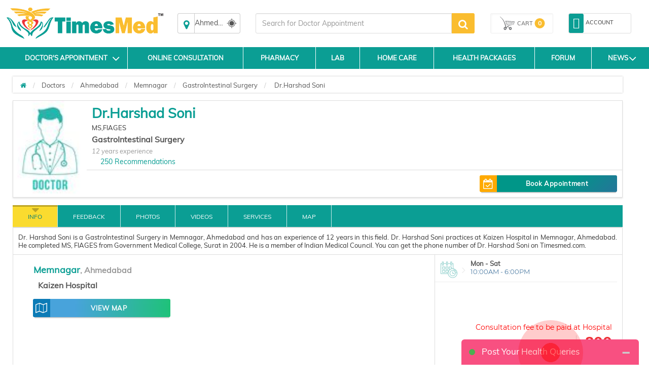

--- FILE ---
content_type: text/html; charset=utf-8
request_url: https://www.timesmed.com/Doctor/Ahmedabad/dr-harshad-soni-72204
body_size: 126928
content:


<!DOCTYPE html>
<html lang="en">

<head>
    <meta charset="utf-8" />
    <meta name="referrer" content="origin-when-crossorigin">
        <title>Dr.Harshad Soni - GastroIntestinal-Surgery - Book Appointment Online, View Fees, Feedbacks| Timesmed</title>

        <link rel="amphtml" href="https://www.timesmed.com/AMP/Doctorprofile/Ahmedabad/dr-harshad-soni-72204">

        <link rel="canonical" href="https://www.timesmed.com/Doctor/Ahmedabad/dr-harshad-soni-72204"/>


    

    <meta name="keywords" content="Dr.Harshad Soni is a GastroIntestinal-Surgery in Memnagar, Ahmedabad. Book appointments Online, View Fees, User Feedbacks for Dr.Harshad Soni | Timesmed.com">
    <meta name="description" content="Dr.Harshad Soni is a GastroIntestinal-Surgery in Memnagar, Ahmedabad. Book appointments Online, View Fees, User Feedbacks for Dr.Harshad Soni | Timesmed.com">
    <meta name="viewport" content="width=device-width, initial-scale=1, maximum-scale=1, user-scale=0" />
    
    

    <meta http-equiv="cache-control" content="public" />
    <meta http-equiv="expires" content="Tue, 03 Jan 2079 12:00:00 GMT" />


    
    
    <meta http-equiv="X-Content-Security-Policy" content="allow self" />
    <meta name="twitter:card" content="summary" />
    

    


    

    
    
    
    
    
    
    <link rel="stylesheet" href="https://maxcdn.bootstrapcdn.com/bootstrap/3.3.5/css/bootstrap.min.css">


    
    
    <link rel="stylesheet" href="https://maxcdn.bootstrapcdn.com/font-awesome/4.7.0/css/font-awesome.min.css">
    
    
    
    <link href="/Content/html5reset-1.6.1.css" rel="stylesheet"  />
    
    
   
    
    
    
    
    
    
    
    
    
    

    

    

    



    
  
  

    <style>
        .cd-icon-user:before {
            content: "\f17a";
        }

        .cd-icon-user-folder:before {
            content: "\f17b";
        }

        .cd-icon {
            display: inline-block;
            font-family: "citideal_font";
            font-style: normal;
            font-weight: 400;
            font-variant: normal;
            line-height: 1;
            text-decoration: inherit;
            text-rendering: optimizeLegibility;
            text-transform: none;
            -moz-osx-font-smoothing: grayscale;
            -webkit-font-smoothing: antialiased;
            font-smoothing: antialiased;
        }

        .alt-msg {
            position: fixed;
            width: 100%;
            left: 0%;
            z-index: 1999;
            border-radius: 0px;
            text-align: center;
            display: none;
        }

        #divLoading {
            display: none;
        }

            #divLoading.show {
                display: block;
                position: fixed;
                z-index: 10000;
                /*background-image : url('http://loadinggif.com/images/image-selection/3.gif');*/
                /*background-image : url('https://www.timesmed.com/images/gif/timesmed_loading.gif');*/
                background-color: #666;
                opacity: 0.8;
                background-repeat: no-repeat;
                background-position: center;
                left: 0;
                bottom: 0;
                right: 0;
                top: 0;
                background-color: white;
            }

        #loadinggif.show {
            left: 50%;
            top: 50%;
            position: absolute;
            z-index: 101;
            width: 32px;
            height: 32px;
            margin-left: -16px;
            margin-top: -16px;
        }

        div.content {
            width: 1000px;
            height: 1000px;
        }
    </style>

    <style>
        /*.ui-corner-all {
            background-color: white;
            list-style: none;
            color: black;
            height: 200px;
            overflow: auto;
            position: absolute;
        }

            .ui-corner-all li {
                font-size: large;
                cursor: pointer;
                padding: 10px 10px 10px;
            }*/

        #doctor_list_li {
            list-style: none;
        }

            #doctor_list_li li {
                padding: 10px 10px 10px;
            }
    </style>
    <style>
        #back-top::before,.cart span,.filter-sec h2,.followus h2,.foot-links1 a,.foot-links2 a,.hed2,.hed2 a,.hed3,.hed4,.hed4-rght,.hed6,.hed6 a,.menulinks li .dropdownAccount .acc-info,.myacc .dropdownAccount .acc-info,.myacc a span,.pro1 .pro-off,.pro1>a,.pro2 a,.pro3>a,.pro4 a,.select-opt h2 span,.select-opt li,.services_hed,.wlt_rating_box .rating,[for=filter_menu]{text-transform:uppercase}.a-menulinks a,.cart a,.hed1 .links a,.hed2,.hed2 a,.hed4 a,.hed4-rght a,.hed6,.hed6 a,.leftmenu1 a,.menulinks li a,.myacc a,.pro2 a{text-decoration:none}#autocols,*,.alpha-search,.alpha-search a span,.autocol,.avail-day label,.bnr-sec2 a,.filter-sec .color,.flexiq .flex-sec,.forum-tab,.labtest_hed_sec,.searchsec,.share-ic,[data-role=header]{box-sizing:border-box}.logo::before,.myacc .dropdownAccount .acc-info::before,i:after{content:""}.logo img,.pro3:hover a{visibility:visible}.pro-style-1 .pro-img,.pro2 .pro-hed,.pro3 .pro-hed{overflow:hidden}.pro-box #seletedcombo img,.pro-main img,.pro-max-h .pro-img img,.pro3 .pro-img img,.prod-img img,.select-opt li a img{max-height:100%;max-width:100%}.hb1:before,.hb2:before{mix-blend-mode:multiply}.home-medical-home .home-medical-v2 img,.home-medical-v2 img:focus,.home-medical-v2 img:hover{-webkit-backface-visibility:hidden;-o-backface-visibility:hidden;-ms-backface-visibility:hidden}:root{--virtual_appointment:248,189,48;--hospital_appointment:14,158,147;--available_slot:86,188,79;--session_completed:51,51,51}body{font-family:Muli,sans-serif;font-size:13px}p{line-height:normal}[data-role=header]{padding-bottom:15px;padding-top:5px}[data-role=header][class*=col-]{padding-left:5px;padding-right:5px}[data-role=header][class=row]{margin-left:-5px;margin-right:-5px}.logo,.logo a{position:relative}.logo img{opacity:0;height:80px}.logo::before{background:url(/images/logo_with-tm-i6.png) 0/100% auto no-repeat rgba(0,0,0,0);height:100%;left:0;position:absolute;top:0;width:100%;z-index:-1}.menulinks li,.menulinks li a{position:relative}@media screen and (max-width:992px){.header-space15{margin-top:0!important}.logo{margin-bottom:10px}.logo::before{background-position:center;background-size:auto 75%}}.navbar{margin-bottom:0}.navbar-header button{background:#555;border:0 solid #999}.navbar-header .icon-bar{background:#fff}@media screen and (max-width:359px){.navbar-header{margin-left:-6px}}@media screen and (max-width:767px){.navbar-header{text-align:right}.navbar-header button{float:none;margin:0;padding:12px 7px}}@media screen and (min-width:480px) and (max-width:767px){.navbar-header button{margin-right:0}}.menulinks{margin-top:5px;text-align:right}.menulinks li{border-radius:4px;display:inline-block;list-style:none;padding:4px 8px;text-align:center}.menulinks li:hover{background:#f5f5f5}.menulinks li a i{color:#0b9e94;font-size:18px;margin-bottom:5px}.menulinks li a i+i{float:right;font-size:12px;margin-left:5px;margin-top:5px}.menulinks li a i.cd-icon-9dot{font-size:13px}.menulinks li a span{color:#bbb;display:inline-block;font-size:11px}.menulinks li a small{background:#58c1ea;border-radius:50%;color:#fff;font-size:10px;font-weight:700;height:15px;line-height:14px;position:absolute;right:0;top:-15px;width:15px}.menulinks li:hover .dropdownAccount{display:block}.menulinks li .dropdownAccount{background:#fff;box-shadow:0 3px 3px rgba(0,0,0,.45);display:none;position:absolute;right:0;top:100%;width:200px;z-index:1001}.menulinks li .dropdownAccount .acc-info{background:#0b9e94;color:#fff;font-size:12px;padding:10px;position:relative}.menulinks li .dropdownAccount .acc-info::before{background:-moz-linear-gradient(top,transparent,rgba(255,255,255,.25));background:-webkit-linear-gradient(top,transparent,rgba(255,255,255,.25));box-shadow:0 -2px 2px rgba(0,0,0,.15) inset;content:"";height:100%;left:0;position:absolute;top:0;width:100%}.menulinks li .dropdownAccount .acc-info .avatar{background:#fff;border-radius:50%;color:#605f5d;margin:10px 0;padding:10px}.menulinks li .dropdownAccount .acc-info i{font-size:26px;padding:0 5px 0 0}.menulinks li .dropdownAccount i{font-size:14px}.menulinks li .dropdownAccount .acc-info span{display:block}.menulinks li .dropdownAccount .acc-info a{border:1px solid #fff;border-radius:3px;color:#fff;display:inline-block;font-size:10px;margin-top:20px;padding:6px 8px}.menulinks li .dropdownAccount .acc-info a:hover{background:#fff;color:#737373}.menulinks li .dropdownAccount a{color:#737373;display:block;font-size:13px;padding:8px 15px;text-align:left}.menulinks li .dropdownAccount a:last-child{border-top:1px solid #ddd}.menulinks li .dropdownAccount a:hover{background:#eee}.menulinks li:hover .dropdownCart{display:block}.menulinks li .dropdownCart{background:#fff;box-shadow:0 3px 3px rgba(0,0,0,.45);display:none;position:absolute;right:0;top:100%;width:300px;z-index:100}@media screen and (max-width:767px){.menulinks{text-align:center}.menulinks li .dropdownAccount{left:50%;-webkit-transform:translateX(-50%);-moz-transform:translateX(-50%);-o-transform:translateX(-50%);transform:translateX(-50%)}}.cart a,.pro3 .pro-img img{transform:translate(-50%,-50%)}@media screen and (min-width:768px) and (max-width:992px){.menulinks{margin-bottom:10px;margin-top:15px;text-align:right}}.myacc{border:1px solid #ddd;border-radius:3px;margin-top:4px}.myacc a{display:block;position:relative}.myacc a i{color:#0b9e94;font-size:18px}.myacc>a>i{background:#0b9e94;border-radius:3px;color:#fff;font-size:22px;padding:8px}.myacc a span{color:#333;display:inline-block;font-size:11px;padding:0 4px;vertical-align:super}.myacc:hover .dropdownAccount{display:block}.myacc .dropdownAccount{background:#fff;box-shadow:0 3px 3px rgba(0,0,0,.45);display:none;position:absolute;right:5px;top:92%;width:200px;z-index:1002}.myacc .dropdownAccount .acc-info{background:#0b9e94;color:#fff;font-size:12px;padding:10px;position:relative;text-align:center}.myacc .dropdownAccount .acc-info::before{background:-moz-linear-gradient(top,transparent,rgba(255,255,255,.25));background:-webkit-linear-gradient(top,transparent,rgba(255,255,255,.25));box-shadow:0 -2px 2px rgba(0,0,0,.15) inset;height:100%;left:0;position:absolute;top:0;width:100%}.myacc .dropdownAccount .acc-info .avatar{background:#fff;border-radius:50%;color:#605f5d;margin:10px 0;padding:10px}.myacc .dropdownAccount .acc-info i{font-size:26px;padding:0 5px 0 0}.myacc .dropdownAccount i{font-size:14px}.myacc .dropdownAccount .acc-info span{display:block}.myacc .dropdownAccount .acc-info a{border:1px solid #fff;border-radius:3px;color:#fff;display:inline-block;font-size:10px;margin-top:20px;padding:6px 8px}.cart,.topsearch{margin-top:4px}.myacc .dropdownAccount .acc-info a:hover{background:#fff;color:#737373}.myacc .dropdownAccount a{color:#737373;display:block;font-size:13px;padding:8px 15px;text-align:left}.cart span small,.pro1,.pro2,.pro3,.pro4{text-align:center}.myacc .dropdownAccount a:last-child{border-top:1px solid #ddd}.myacc .dropdownAccount a:hover{background:#eee}.topsearch input[type=text]{height:40px;border-radius:3px 0 0 3px!important;border:1px solid #ddd}.topsearch button{height:40px;padding:0;line-height:12px;background:#FABD2F;color:#fff;font-size:24px;border-radius:0 3px 3px 0;border:0;width:45px}.topsearch button i{font-size:20px}@media screen and (max-width:767px){.myacc{display:none}.topsearch button{padding:0 8px}}.cart{border:1px solid #eee;height:40px;position:relative;border-radius:3px;box-shadow:inset 0 0 0 1px #fff,inset 2px 2px 2px rgba(0,0,0,.05)}.cart a{position:absolute;width:80%;height:80%;color:#555;display:table;top:50%;left:50%;-webkit-transform:translate(-50%,-50%)}.cart i{background:url(/images/cart.svg) center no-repeat;background-size:auto 100%;width:40px}.cart i,.cart span{display:table-cell;vertical-align:middle}.cart span{font-size:11px}.cart span b{font-weight:400}.cart span small{background:#FABD2F;font-size:12px;width:20px;height:20px;border-radius:50%;display:inline-block;line-height:20px;font-weight:700;color:#fff}@media screen and (max-width:480px){.lab_package_reqired,.search_sec.row-centered{width:100%!important}.cart{height:55px}.cart i,.cart span{display:block;vertical-align:middle}.cart i{height:44px}.cart span b{display:none}.cart span small{position:absolute;top:3px;left:-8px;border:2px solid #fff;line-height:18px}.home-medical-home .home-medical-v2{height:auto!important}}.hed1,.hed6,.hedtop{position:relative}@media screen and (max-width:767px){.cart{height:55px;border:0;box-shadow:inherit}.hdrFix .cart{height:40px}.cart i{transform:scaleX(-1);-webkit-transform:scaleX(-1)}}@media screen and (min-width:768px) and (max-width:1200px){.cart a{width:100%}}.a-menulinks{background:#eee}.a-menulinks a{color:#333;display:inline-block;font-size:14px;padding:2px 5px}.a-menulinks a i{color:#0b9e94;margin-right:5px}.a-menulinks a .new{background-color:#f03d25;border-radius:2px;box-shadow:0 1px 2px #ccc;color:#fff;display:inline-block;font:700 10px/9px"Open Sans",sans-serif;margin-left:2px;padding:1px 2px;position:relative;vertical-align:top}.hed2,.hed2 a,.hed3,.hed6 a+a i,.hedtop,.leftmenu1 h2{font-weight:700}.med-hed1,.med-hed3{font-stretch:normal}@media screen and (max-width:480px){.a-menulinks[class*=col-]:first-child{margin-left:-12px;margin-right:12px}.a-menulinks a{font-size:10px;text-align:center;padding:2px 4px}.a-menulinks a i{display:block;font-size:20px;margin-bottom:5px;margin-right:0}}.hed4 a,.hed4-rght a{display:inline-block}.hed1,.hed2,.hed2 a,.hed3,.hed6,.leftmenu1 h2{margin-bottom:10px}@media screen and (max-width:767px){.a-menulinks{background:rgba(0,0,0,0)}.a-menulinks a{color:#555}.a-menulinks a i{color:#0b9e94}}.hed1,.hed2,.hed2 a,.hedtop{color:#0b9e94}.hed3,.hed4 a,.hed4-rght a{color:#fff}@media screen and (min-width:480px) and (max-width:992px){.a-menulinks a{font-size:14px;margin-top:2px}.a-menulinks a i{font-size:24px}}.hed1{font-size:18px;margin-top:30px}.hedtop{font-size:20px}.hed2,.hed2 a{font-size:30px}.hed3{background:#ee1a6e;font-size:24px;padding:10px 20px}.hed4,.hed4-rght{font-size:14px;padding:10px;color:#fff}.hed4{background:#43cdb3}.hed4-rght{background:#24a3c4}.hed5{border-bottom:1px solid #ccc;color:#555;font-size:24px;padding:10px 0}.hed6{border-left:2px solid #ED3237;padding-left:8px}.hed6:before{content:"";font-family:fontawesome;color:#ED3237;position:absolute;left:0;top:50%;transform:translateY(-50%);font-size:10px}.hed6,.hed6 a{color:#4AA9A1;font-size:24px;line-height:1.3}.pro3>a i,.pro4 a i{line-height:0;vertical-align:middle}.hed6 a+a{font-size:12px;padding-right:14px;position:relative;color:#333;margin-top:4px}.hed1 .links,.hed6 a+a i{position:absolute;right:0}.hed6 a+a i{font-size:18px;top:-2px;color:#43CDB3}.hed1 .links{top:0}.hed1 .links a{color:#278e99;font-size:12px;margin-left:10px;position:relative}.hed1 .links a::before{content:"/";margin-right:13px}.hed1 .links a:first-child::before{content:"";margin-right:0}.hed1 .links a:hover{color:#555}@media screen and (min-width:480px) and (max-width:767px){.hed1 .links a{font-size:11px;margin-left:8px}.leftmenu1 a,.leftmenu1 h2{white-space:pre}}.leftmenu1{padding:15px}.leftmenu1 a{color:#888;display:block;padding:6px 0}.leftmenu1 a:hover{color:#278e99}.leftmenu1 a:last-child{color:#278e99;font-weight:700;margin-top:10px}.leftmenu1 a:last-child:hover{color:#555}@media screen and (max-width:480px){.hed1,.leftmenu1{text-align:center}.hed1 .links{display:block;position:relative}.leftmenu1 a{display:inline-block;margin:0 10px}.leftmenu1 a:last-child{display:block}}.pro1 .pro-hed,.pro1 .pro-off{display:block;font-weight:700}.pro1{border:2px solid transparent;padding:10px}.pro1 .pro-off{color:#db2b2b}.pro1 .pro-hed{color:#414141;font-size:11px;margin:8px 0}.pro1>a{background:#027cd5;color:#fff;display:inline-block;font-size:12px;margin-top:10px;padding:8px 10px}.pro1:hover,.pro2:hover,.pro3:hover,.pro4:hover{border:2px solid #fc0;cursor:pointer}.pro2,.pro3{border:2px solid transparent}.pro2{padding:10px}.pro2 .pro-hed{color:#000;display:block;height:25px}.pro2 .pro-model{color:#000;display:block;font-size:10px;font-weight:700;margin:8px 0}.pro2 .pro-img{margin:auto;width:70%}.pro2 a{color:#000;display:inline-block;font-size:12px;font-weight:700;margin-top:10px;padding:8px 10px}.pro3{box-shadow:0 0 3px rgba(0,0,0,.2) inset;margin-bottom:30px;padding:10px}.pro3 .pro-hed{color:#000;display:block;height:30px}.pro3 .pro-sec{-moz-border-bottom-colors:none;-moz-border-left-colors:none;-moz-border-right-colors:none;-moz-border-top-colors:none;border-color:#666 -moz-use-text-color;border-image:none;border-style:dotted none;border-width:1px 0;margin-top:8px;padding:8px 0}.pro3:hover .pro-sec{border-bottom-color:transparent}.pro3 .pro-mrp{color:#777;display:block;font-size:12px;margin-bottom:8px}.pro3 .pro-mrp span{text-decoration:line-through}.pro3 .pro-price{font-size:16px}.pro3 .pro-price span{color:red}.pro3>a,.pro4 .pro-hed{color:#000;display:block}.pro3 .pro-img{height:200px;margin:auto auto 10px;position:relative;width:100%}.pro3 .pro-img img{height:auto;left:50%;position:absolute;top:50%;-moz-transform:translate(-50%,-50%);-ms-transform:translate(-50%,-50%);-o-transform:translate(-50%,-50%);-webkit-transform:translate(-50%,-50%);width:auto}.pro3>a{background:#fc0;font-size:12px;font-weight:700;margin:10px -10px -10px;padding:13px 10px;text-decoration:none;visibility:hidden}.pro3>a i{font-size:16px}.pro4{border:2px solid #eee;margin:2px;padding:10px}.pro4 .pro-sec{border-top:1px dotted #666;margin-top:8px;padding:8px 0}.box,.coupons a{border:1px solid #ccc}.pro4 .pro-mrp{color:#777;display:block;font-size:12px;margin-bottom:8px}.pro4 .pro-mrp span{text-decoration:line-through}.coupons a,.pro4 a,.tabs li a,.tabs li a:hover{text-decoration:none}.pro4 .pro-price{font-size:16px}.pro4 .pro-price span{color:red}.pro4 .pro-img{margin:auto auto 10px;width:100%}.pro4 a{background:#eee;color:#000;display:block;font-size:12px;font-weight:700;margin:-10px -10px 0;padding:13px 10px}.pro4 a i{font-size:16px}.pro-style-1 .pro-hed,.pro-style-1 .slide-caption{font-family:Verdana;font-size:15px}.pro4:hover a{background:#fc0}.coupons a,.deal-bnr1{overflow:auto}.pro-style-1 .slide-caption{bottom:-100%;transition:all .2s}.pro-style-1:hover .slide-caption{bottom:0}.slide-caption{background:rgba(0,0,0,.75);bottom:0;color:#fff;padding:10px;position:absolute;width:100%}.pro-max-h .pro-img{height:127px}.pro-max-h .pro-img img{height:auto;width:auto}.price::before{content:" ";font-family:fontawesome}.price::after{content:"/-"}.deal-bnr1 a{float:left;margin-bottom:1%;margin-right:1%;width:49.5%}.deal-bnr1 a:nth-child(2n){margin-right:0}.deal-bnr1 a img{width:100%}@media screen and (max-width:767px){.deal-bnr1 a{width:100%}}.box .pro3{margin-bottom:0}.coupons a{color:#000;display:block;margin-bottom:10px;padding:8px 10px}.coupons a div{float:left;position:relative;width:65%}.coupons a span+span{display:block;font-size:18px;margin-top:10px}.coupons a div+div{background:#365581;float:right;height:80px;width:80px}.coupons a div i{color:#fff;font-size:46px;left:50%;position:absolute;top:50%;transform:translate(-50%,-50%);-moz-transform:translate(-50%,-50%);-webkit-transform:translate(-50%,-50%);-o-transform:translate(-50%,-50%);-ms-transform:translate(-50%,-50%)}.foot-links h2{background:#eee;font-size:16px;margin:0 -30px 10px 0;padding:4px 8px}.foot-links[class*=col-]{margin-bottom:10px}.foot-links[class*=col-]:last-child h2{margin-right:0}.foot-links a{color:#555;display:block;padding:3px 8px}@media screen and (max-width:767px){.foot-links[class*=col-]:nth-child(2n) h2{margin-right:0}}@media screen and (max-width:480px){.foot-links h2{font-size:14px}}.foot-links1 a,.foot-links2 a{font-size:11px;display:inline-block;font-weight:700}.foot-links1{background:#0b9e94;padding:8px 0 6px}.btn-b1.active,.btn-b1:active,.btn-b2.active,.btn-b2:active,.btn-b3.active,.btn-b3:active,.open .dropdown-toggle.btn-b1,.open .dropdown-toggle.btn-b2,.open .dropdown-toggle.btn-b3{background-image:none}.foot-links1 a{color:#fff;float:left;padding:3px 8px;width:200px}.foot-links1 a i{color:#fabd2f;margin-right:5px}@media screen and (max-width:767px){.foot-links1{text-align:center}.foot-links1 a{float:none;width:auto}}.foot-links2{color:#fff;padding:8px 15px 6px 0;text-align:right}.foot-links2 a{color:#fff;float:left;padding:3px 8px}.foot-links2 a i{padding-right:5px}.followus{padding:0 10px;text-align:center}.followus h2{color:#fff;font-size:14px;font-weight:700;margin-bottom:5px;margin-right:5px}.followus a{float:none;font-size:24px;padding:0;width:auto}@media screen and (max-width:767px){.foot-links2{text-align:center}.foot-links2 a{float:none;margin-bottom:5px}.followus{border-top:1px solid rgba(255,255,255,.15);margin-top:10px;padding-top:10px}}.btn-b1{background-color:#da1c75;border-color:#da1c45;color:#fff}.btn-b1.active,.btn-b1:active,.btn-b1:focus,.btn-b1:hover,.open .dropdown-toggle.btn-b1{background-color:#da1c45;border-color:#da1c45;color:#fff}.btn-b1.active[disabled],.btn-b1.disabled,.btn-b1.disabled.active,.btn-b1.disabled:active,.btn-b1.disabled:focus,.btn-b1.disabled:hover,.btn-b1[disabled],.btn-b1[disabled]:active,.btn-b1[disabled]:focus,.btn-b1[disabled]:hover,fieldset[disabled] .btn-b1,fieldset[disabled] .btn-b1.active,fieldset[disabled] .btn-b1:active,fieldset[disabled] .btn-b1:focus,fieldset[disabled] .btn-b1:hover{background-color:#da1c75;border-color:#da1c45}.btn-b1 .badge{background-color:#fff;color:#da1c75}.btn-b1 i,.btn-b2 i,.btn-b3 i{font-size:18px;vertical-align:middle}.btn-b2{background-color:#f69b34;border-color:#ea820d;color:#fff}.btn-b2.active,.btn-b2:active,.btn-b2:focus,.btn-b2:hover,.open .dropdown-toggle.btn-b2{background-color:#ea820d;border-color:#ea820d;color:#fff}.btn-b2.active[disabled],.btn-b2.disabled,.btn-b2.disabled.active,.btn-b2.disabled:active,.btn-b2.disabled:focus,.btn-b2.disabled:hover,.btn-b2[disabled],.btn-b2[disabled]:active,.btn-b2[disabled]:focus,.btn-b2[disabled]:hover,fieldset[disabled] .btn-b2,fieldset[disabled] .btn-b2.active,fieldset[disabled] .btn-b2:active,fieldset[disabled] .btn-b2:focus,fieldset[disabled] .btn-b2:hover{background-color:#fc0;border-color:#fa0}.btn-b2 .badge{background-color:#fff;color:#fc0}.btn-b3{background-color:#278e99;border-color:#0b7480;color:#fff}.btn-b3.active,.btn-b3:active,.btn-b3:focus,.btn-b3:hover,.open .dropdown-toggle.btn-b3{background-color:#0b7480;border-color:#0b7480;color:#fff}.btn-b3.active[disabled],.btn-b3.disabled,.btn-b3.disabled.active,.btn-b3.disabled:active,.btn-b3.disabled:focus,.btn-b3.disabled:hover,.btn-b3[disabled],.btn-b3[disabled]:active,.btn-b3[disabled]:focus,.btn-b3[disabled]:hover,fieldset[disabled] .btn-b3,fieldset[disabled] .btn-b3.active,fieldset[disabled] .btn-b3:active,fieldset[disabled] .btn-b3:focus,fieldset[disabled] .btn-b3:hover{background-color:#5d992c;border-color:#4e8223}.btn-b3 .badge{background-color:#fff;color:#5d992c}.tabs li a{background:#bdd4e3;background-image:-webkit-linear-gradient(top,#bdd4e3,#fafdff);background-image:-moz-linear-gradient(top,#bdd4e3,#fafdff);background-image:-ms-linear-gradient(top,#bdd4e3,#fafdff);background-image:-o-linear-gradient(top,#bdd4e3,#fafdff);background-image:linear-gradient(to bottom,#bdd4e3,#fafdff);color:#545673;border:1px solid #dae8f0}.tabs li a:hover{background:#fff;background-image:-webkit-linear-gradient(top,#fff,#ebebeb);background-image:-moz-linear-gradient(top,#fff,#ebebeb);background-image:-ms-linear-gradient(top,#fff,#ebebeb);background-image:-o-linear-gradient(top,#fff,#ebebeb);background-image:linear-gradient(to bottom,#fff,#ebebeb)}.tabs li.active a,.tabs li:focus.active a,.tabs li:hover.active a{background:#fff;background-image:-webkit-linear-gradient(top,#1f4667,#31b0d5);background-image:-moz-linear-gradient(top,#1f4667,#31b0d5);background-image:-ms-linear-gradient(top,#1f4667,#31b0d5);background-image:-o-linear-gradient(top,#1f4667,#31b0d5);background-image:linear-gradient(to bottom,#1f4667,#31b0d5);text-decoration:none;border-color:#2b8baf;color:#fff!important}a{outline:0!important}@media screen and (max-width:480px){.tabs li{float:none}.tabs li a{border-radius:0}}.offer{background:#eee;border:1px solid #ddd;padding:10px 28px;position:relative;line-height:1.1}.offer::before{background:#693;color:#fff;content:"OFFERS";font-size:10px;font-weight:700;left:0;padding:5px;position:absolute;top:50%;transform:rotate(270deg) translateX(-49%);-webkit-transform:rotate(270deg) translateX(-49%);-moz-transform:rotate(270deg) translateX(-49%);-o-transform:rotate(270deg) translateX(-49%);-ms-transform:rotate(270deg) translateX(-49%);transform-origin:0 0 0;-moz-transform-origin:0 0 0;-o-transform-origin:0 0 0;-ms-transform-origin:0 0 0;-webkit-transform-origin:0 0 0;z-index:1}.coupon_div{border:1px dashed #da1c75;padding:10px 30px 10px 10px;position:relative}.coupon_div .off{color:#fff;font-size:24px;font-weight:700;height:100px;overflow:hidden;position:absolute;right:0;text-align:center;top:0;width:100px}.coupon_div .off::before{background:#da1c75;content:"";height:100%;position:absolute;right:-65px;top:-35px;transform:rotate(45deg);-webkit-transform:rotate(45deg);-moz-transform:rotate(45deg);-o-transform:rotate(45deg);-ms-transform:rotate(45deg);width:150%;z-index:-1}.coupon_div .off span{position:absolute;right:5%;top:20%;transform:translate(-50%,-50%);-moz-transform:translate(-50%,-50%);-webkit-transform:translate(-50%,-50%);-o-transform:translate(-50%,-50%);-ms-transform:translate(-50%,-50%)}.pro-main,.sell-img::before{transform:translateY(-50%);top:50%;-o-transform:translateY(-50%);-ms-transform:translateY(-50%);-webkit-transform:translateY(-50%)}.coupon_div .off span::before{content:"%";font-size:14px;position:absolute;right:-10px}.coupon_div .off span::after{content:"OFF";font-size:14px;left:0;position:absolute;top:90%}.bdr-box1{border:1px dashed #ccc;padding:10px;position:relative}.bdr-box1 li{list-style:none;margin-bottom:4px;margin-top:4px}.bdr-box1 label{display:inline-block;margin-bottom:4px;min-width:100px}.bdr-box1 p{color:#999;display:block;font-size:11px;padding:10px 0}.sell-img{border:1px solid #ccc;padding:10px;position:relative}.sell-img::before{background:#555;border-radius:4px;color:#fff;content:"By";font-size:11px;padding:4px;position:absolute;right:95%;-moz-transform:translateY(-50%)}.pro-addons,.pro-box,.pro-main{position:relative;float:left}.mrp{text-decoration:line-through}.breadcrumb li a,.conf-brd.dnt a,.detail-rht-col a,.detail-rht-col a[href*=couponprodlist],.dia-list-col a,.doc-detail .feed-button,.doc-list .book-button,.doc-list .fdbk-button,.doc-list .findnumber,.doc-list .show-num-button,.doc-list a,.dtail-sec-3 a,.filter-sec li a,.footer-adr-hed,.footer-adr-hed a,.home-icon a,.home-icon a:hover,.home-medical-txt a,.home-medical-v2-txt a,.list-3 li a,.list-col a,.list2 li a,.list4 li a,.menu-ic-list a,.more a:hover,.news-list a,.pharm_btnDiv .btn,.pharm_btnDiv .btn:hover,.pharm_incdec a,.pharm_incdec a:hover,.select-opt li a,.share a{text-decoration:none}.clr1{color:#f69b34}.clr2{color:#666}.clr3{color:#c2252c}.txtf1{font-size:18px}.txtf2{font-size:22px}.txtf3{font-size:36px}.pro-box::before,.remove-combo{font-size:24px;position:absolute}.dblock{display:block;width:100%}.tbl-valign-middle td{vertical-align:middle!important}.pro-main{height:200px;width:200px}.pro-main img{height:auto;width:auto}.pro-addons{top:50%;transform:translateY(-50%);-webkit-transform:translateY(-50%);-ms-transform:translateY(-50%);-o-transform:translateY(-50%);-moz-transform:translateY(-50%)}.pro-box{height:160px;width:160px}.remove-combo{background:#fff;border-radius:50%;cursor:pointer;height:25px;right:8px;top:8px;width:25px;z-index:1}.pro-box #seletedcombo{border:1px dashed #bbb;height:80%;left:50%;overflow:hidden;position:absolute;text-align:center;top:50%;transform:translate(-50%,-50%);-webkit-transform:translate(-50%,-50%);-ms-transform:translate(-50%,-50%);-moz-transform:translate(-50%,-50%);-o-transform:translate(-50%,-50%);width:80%}.pro-box::before,.total-amt{transform:translateY(-50%);top:50%;-webkit-transform:translateY(-50%);-ms-transform:translateY(-50%);-o-transform:translateY(-50%);-moz-transform:translateY(-50%)}.pro-box #seletedcombo img{height:auto;width:auto}.pro-box::before{content:"+";left:-6px}.total-amt{float:left;margin-left:30px;position:relative;width:200px}.total-amt::before{content:"=";font-size:24px;left:-30px;position:absolute;top:50%;transform:translateY(-50%);-moz-transform:translateY(-50%);-o-transform:translateY(-50%);-webkit-transform:translateY(-50%);-ms-transform:translateY(-50%)}.frequently-bought{height:200px;overflow:auto;position:relative}@media screen and (max-width:639px){.frequently-bought{height:auto}.pro-main{float:none;top:0;transform:translateY(0);-webkit-transform:translateY(0);-o-transform:translateY(0);-ms-transform:translateY(0);width:100%}.pro-addons{float:none;margin:auto;overflow:auto;top:0;transform:translateY(0);-webkit-transform:translateY(0);-o-transform:translateY(0);-ms-transform:translateY(0);-moz-transform:translateY(0);width:200px}.pro-box{float:none;height:200px;margin-top:10px;width:auto}.pro-box:nth-child(3){clear:left}.pro-box::before{left:50%;top:-10px;transform:translateX(-50%);-o-transform:translateX(-50%);-ms-transform:translateX(-50%);-moz-transform:translateX(-50%)}.total-amt{float:none;margin:40px auto auto;text-align:center;top:0;transform:translateY(0);-moz-transform:translateY(0);-o-transform:translateY(0);-webkit-transform:translateY(0);-ms-transform:translateY(0)}.total-amt::before{left:50%;top:-35px;transform:translateX(-50%);-moz-transform:translateX(-50%);-ms-transform:translateX(-50%);-o-transform:translateX(-50%);-webkit-transform:translateX(-50%)}}@media screen and (max-width:480px){.mob-see-more{position:absolute;left:70%;color:#fff;z-index:999}.mob-icon{right:0;left:60%}}@media screen and (min-width:639px) and (max-width:767px){.pro-main{width:140px}.pro-box{height:100px;width:100px}.pro-box:nth-child(3){clear:left}}@media screen and (min-width:768px){.frequently-bought{height:220px}.pro-box{height:110px;width:110px}.pro-box:nth-child(3){clear:left}}@media screen and (min-width:1200px){.pro-box{height:150px;width:150px}.pro-box:nth-child(3){clear:none}}img[class*=img-res]{margin:auto}img[src*=vendor-login]{height:auto;margin:auto auto 20px;width:264px}img[src*=app-download]{height:auto;margin:auto;width:264px}img[src*=Video_Banner_HP1_18March2015]{height:auto;margin:13px auto;width:264px}img[src*=Video_Banner_HP1_18March2015-300-250]{display:none}.dtail-sec-1 .star-rating{display:inline-block;margin:10px 0}.dtail-sec-2 .hed5{border:0}.dtail-sec-2 li{padding-left:25px;position:relative}.dtail-sec-2 i{background:#fff;border:1px solid #bbb;border-radius:3px;color:#555;font-size:14px;height:20px;left:-4px;line-height:20px;position:absolute;top:50%;transform:translateY(-50%);-o-transform:translateY(-50%);-moz-transform:translateY(-50%);-webkit-transform:translateY(-50%);-ms-transform:translateY(-50%);width:20px}#main-slider{position:relative}#main-slider img{width:100%;height:100%}#main-slider .owl-buttons{position:absolute;top:50%;transform:translateY(-50%);-moz-transform:translateY(-50%);-webkit-transform:translateY(-50%);-o-transform:translateY(-50%);-ms-transform:translateY(-50%);width:100%}#main-slider .owl-buttons i{font-size:36px}#main-slider .owl-buttons .owl-next,#main-slider .owl-buttons .owl-prev{background:rgba(0,0,0,0);border-radius:4px;position:absolute;top:50%;transform:translateY(-50%);-webkit-transform:translateY(-50%);-ms-transform:translateY(-50%);-o-transform:translateY(-50%);-moz-transform:translateY(-50%);transition:all .3s;-webkit-transition:all .3s;-ms-transition:all .3s;-o-transition:all .3s;-moz-transition:all .3s}#main-slider .owl-buttons .owl-next:hover,#main-slider .owl-buttons .owl-prev:hover{background:rgba(255,255,255,.5);color:#000}#main-slider .owl-buttons .owl-prev{left:-10px}#main-slider .owl-buttons .owl-next{right:-10px}#main-slider .owl-pagination{bottom:5px;left:50%;position:absolute;transform:translateX(-50%);-webkit-transform:translateX(-50%);-o-transform:translateX(-50%);-ms-transform:translateX(-50%);-moz-transform:translateX(-50%)}#main-slider .owl-page span{border:2px solid #fff;box-shadow:0 0 3px rgba(0,0,0,.75)}#main-slider .owl-page.active span{background:#fabd2f}@media screen and (min-width:992px) and (max-width:1200px){.bdr-box1 label{min-width:60px}#main-slider{height:320px;overflow:hidden}#main-slider .owl-wrapper-outer{left:50%;position:absolute;top:50%;transform:translate(-50%,-50%);-moz-transform:translate(-50%,-50%);-o-transform:translate(-50%,-50%);-ms-transform:translate(-50%,-50%);-webkit-transform:translate(-50%,-50%)}}@media screen and (min-width:1200px){#main-slider{height:388px;overflow:hidden}#main-slider .owl-wrapper-outer{left:50%;position:absolute;top:50%;transform:translate(-50%,-50%);-ms-transform:translate(-50%,-50%);-o-transform:translate(-50%,-50%);-webkit-transform:translate(-50%,-50%)}}#main-slider .owl-item,#main-slider .owl-item a,#main-slider .owl-wrapper,#main-slider .owl-wrapper-outer{height:100%}.owl-theme{position:relative}.owl-theme .owl-buttons{position:absolute;top:50%;transform:translateY(-50%);-webkit-transform:translateY(-50%);-o-transform:translateY(-50%);-ms-transform:translateY(-50%);-moz-transform:translateY(-50%);width:100%}.owl-theme .owl-buttons i{font-size:24px;font-weight:700}.owl-theme .owl-buttons .owl-next,.owl-theme .owl-buttons .owl-prev{background:rgba(0,0,0,0);border-radius:4px;position:absolute;top:50%;transform:translateY(-50%);-moz-transform:translateY(-50%);-webkit-transform:translateY(-50%);-ms-transform:translateY(-50%);-o-transform:translateY(-50%);transition:all .3s;-moz-transition:all .3s;-o-transition:all .3s;-webkit-transition:all .3s;-ms-transition:all .3s}.owl-theme .owl-buttons .owl-next:hover,.owl-theme .owl-buttons .owl-prev:hover{background:rgba(255,255,255,.8);color:#333}.owl-theme .owl-buttons .owl-prev{left:0}.owl-theme .owl-buttons .owl-next{right:0}#news-img-slider .owl-controls .owl-buttons div{color:#ccc}#news-img-slider .owl-buttons .owl-next:hover,#news-img-slider .owl-buttons .owl-prev:hover{background:rgba(255,255,255,.4)}@media screen and (min-width:992px) and (max-width:1200px){img[src*=app-download],img[src*=vendor-login]{width:211px}img[src*=Video_Banner_HP1_18March2015]{height:145px;width:auto}.hed2{font-size:24px}.hed4{font-size:14px}.coupons a{font-size:11px}.coupons a div+div{height:65px;width:65px}.coupons a span+span{font-size:14px}}@media screen and (min-width:768px) and (max-width:992px){img[src*=app-download],img[src*=vendor-login]{width:46.9%;float:left;height:auto;margin-left:2%}img[src*=app-download]{margin-bottom:10px}img[src*="images/51NcTH7DlqL._AA300_"]{float:left;height:auto;margin-bottom:10px;width:49%}img[src*=Video_Banner_HP1_18March2015]{display:none;margin:inherit}.bdr-box1 .mrp,.deal-bnr1{margin-bottom:10px}img[src*=Video_Banner_HP1_18March2015-300-250]{display:block;float:left;height:auto;margin-left:2%;width:49%}.bdr-box1 .mrp{display:inline-block}.table td,.table th{font-size:11px!important}.hed4{font-size:14px}.dtail-sec-1 .btn-info{margin-bottom:4px}}@media screen and (max-width:767px){img[src*=app-download],img[src*=vendor-login]{margin-left:2.6%;width:46%;float:left;height:auto}.hed2,.hed4,.hed5{text-align:left}img[src*=app-download]{margin-bottom:10px}img[src*="images/51NcTH7DlqL._AA300_"]{float:left;height:auto;margin-bottom:10px;width:49%}img[src*=Video_Banner_HP1_18March2015]{display:none;margin:inherit}img[src*=Video_Banner_HP1_18March2015-300-250]{display:block;float:left;height:auto;margin-left:2%;width:49%}.hed1{font-size:24px}.hed4{clear:both}.breadcrumb,.page-header{text-align:center}.deal-bnr1{margin-bottom:10px}.filter-sec{margin-bottom:20px}.breadcrumb li{margin:5px 0}.dtail-sec-1 .col-height:last-child{width:275px}.pro-list[class*=col-]{width:50%}}.row-centered,[for=filter_menu]{text-align:center}@media screen and (max-width:480px){img[src*=Video_Banner_HP1_18March2015-300-250],img[src*="images/51NcTH7DlqL._AA300_"]{float:left;height:auto;margin-bottom:10px;width:100%}img[src*=Video_Banner_HP1_18March2015-300-250]{display:block;margin-left:0}.dtail-sec-1{text-align:center}.dtail-sec-1 .col-height:last-child{width:auto}.pro-list[class*=col-]{width:100%}.bid-bdr-box1 .col-height{display:table-cell}.bid-bdr-box1 .col-height:first-child{padding-right:0}.bid-bdr-box1 .col-height:last-child{padding-left:0}}#filters{position:relative;z-index:1002}.filter-sec{border:1px solid #eee;border-bottom:0;background:#fff}.filter-sec h2{border-bottom:#eee solid 0;padding:8px;font-weight:700;margin-bottom:10px;box-shadow:0 2px 3px rgba(0,0,0,.03);position:relative}.filter-sec h2 span{position:absolute;top:10px;right:10px;color:#ddd}.filter-sec .price-range,.filter-sec ul{border-bottom:#eee solid 1px}.filter-sec li{list-style:none;padding:4px 8px}.filter-sec li a{color:#555}.filter-sec li a span,.filter-sec li label{font-weight:400;display:inline;line-height:1.4em;padding-left:.5em;text-indent:0}.filter-sec li a span,.filter-sec li label span{font-size:11px;color:#999}.filter-sec li input[type=checkbox]{margin-right:0;margin-top:-3px;display:inline}.filter-sec .color{width:15px;height:15px;border:1px solid #ddd;margin-right:4px;display:inline-block;transform:translateY(12%);-webkit-transform:translateY(12%)}.filter-sec .most-viewed li a{padding-left:20px;display:block;position:relative;margin-bottom:5px}.filter-sec .most-viewed li a[class*=cd-icon]{font-size:10px;position:absolute;left:0;top:0}.filter-sec .most-viewed li a:hover{color:#0B9E94}[for=filter_menu],[id=filter_menu]{display:none}[for=filter_menu]{width:100%;background:#0b9e94;color:#fff;padding:15px 10px;cursor:pointer}@media (max-width:767px){.filter-sec{transition:.5s;position:fixed;top:0;left:-100%;height:100%;width:100%!important;overflow:auto}.filter-sec[for=filter_menu]{width:30px;height:30px;background:#fff;box-shadow:0 0 3px 1px rgba(0,0,0,.1);font-size:18px;position:relative;z-index:1;float:right;color:#0b9e94}.filter-sec[for=filter_menu] .fa{position:relative;top:50%;left:50%;transform:translate(-50%,-50%);-webkit-transform:translate(-50%,-50%)}[for=filter_menu]{display:block}[id=filter_menu]:checked~.filter-sec{left:0}}.news-breadcrumb li a,.news-breadcrumb>.active{font-size:16px;font-weight:500}.breadcrumb{background:rgba(0,0,0,0);border-bottom:0 solid #ddd;border-radius:0;padding-left:10px;padding-right:0;box-shadow:0 0 3px rgba(0,0,0,.25);margin-bottom:15px}.breadcrumb li a{color:#555;padding:5px}.breadcrumb li a i,.breadcrumb>.active{color:#0b9e94}.breadcrumb li h1{display:inline-block}.news-breadcrumb{border-bottom:none;padding-top:10px;padding-bottom:10px;margin-top:-2px;margin-bottom:2px}.news-breadcrumb li a{color:#0B9E94;vertical-align:bottom}.mui-m-t10px{margin-top:10px}.mui-m-b10px{margin-bottom:5px}.mui-m-t-10px{margin-top:-10px}.news-breadcrumb li a:hover{color:#af1a2a}.news-breadcrumb>li+li:before{content:'\f105';font-family:fontAwesome;color:#555;font-size:14px;font-weight:700;vertical-align:baseline}#back-top i::after,.hdrFix .logo::before{content:""}.star-rating-sec{width:100px}.star-rating-sec span{display:table-cell;color:#ccc;padding-right:1px}.star-ratings{position:relative;width:100%;display:table-cell;font-size:13px}.star-ratings div{position:absolute;left:0;top:0;overflow:hidden}.star-ratings div+div span{color:#278E99}.star-ratings-per{display:table-cell;padding-left:5px}.dtl-star .star-rating{cursor:pointer;font-size:20px;margin:0}.forum-str-rgt .star-rating,.star-rating{margin-bottom:4px;margin-top:8px;cursor:pointer}.dtl-star .star-rating .fa-star{color:#278e99;padding:3px;border-radius:2px;background:#f89f22}.dtl-star .star-rating .fa-star-o{color:#fff;background:#cbcbcb;padding:3px;border-radius:2px}.star-rating{font-size:13px}.star-rating .fa-star{color:#278e99}.star-rating .fa-star-o{color:#ccc}.forum-str-rgt .star-rating{font-size:16px;display:inline}.forum-str-rgt .star-rating .fa-star{color:#00aaec}.forum-str-rgt .star-rating .fa-star-o{color:#ccc}.caret-up{border-bottom:4px solid;border-left:4px solid transparent;border-right:4px solid transparent;display:inline-block;height:0;margin-left:2px;vertical-align:middle;width:0}.col-centered{display:inline-block;float:none;margin-right:-4px;text-align:left}#back-top,#back-top::before,.error-wrapper,.pie_progress,.review_info,.review_info .ac_name,.review_info .peron_img,.select-opt li{text-align:center}.row-height{display:table;height:100%;table-layout:fixed;width:100%}.col-height{display:table-cell;float:none;height:100%}.col-top{vertical-align:top}.col-middle{vertical-align:middle}.col-bottom{vertical-align:bottom}.prod-img{overflow:hidden;width:100%;position:relative;margin:auto;height:100px}.prod-img img{height:auto;left:50%;position:absolute;top:50%;transform:translate(-50%,-50%);-webkit-transform:translate(-50%,-50%);-moz-transform:translate(-50%,-50%);width:auto}@media screen and (max-width:480px){.dtail-sec-1 .col-height{display:block}}.hdrFix{animation:.5s normal none 1 running hdranim;background:#fff;box-shadow:0 0 8px rgba(0,0,0,.45);padding-bottom:10px;position:fixed;top:0;width:100%;z-index:999}.hdrFix .a-menulinks,.hdrFix .menulinks li{display:none}.hdrFix .logo{padding-top:5px}.hdrFix .logo a{display:block;height:45px}.hdrFix .logo::before{background:url(/images/logo.svg) center center/100% auto no-repeat rgba(0,0,0,0);height:100%;left:0;position:absolute;top:0;width:100%;z-index:-1}.hdrFix .col-md-3{height:45px;width:13%}.hdrFix .col-md-9{width:87%}.hdrFix .col-md-5{width:5%}.hdrFix .col-md-pull-5{right:5%}.hdrFix .col-md-7{width:95%}.hdrFix .col-md-push-7{left:95%}.hdrFix .navbar{border-radius:0;display:none;margin-top:10px;min-height:inherit}@keyframes hdranim{0%{margin-top:-100px}100%{margin-top:0}}@media screen and (min-width:992px) and (max-width:1200px){.hdrFix{padding-bottom:10px}.hdrFix .col-md-3{width:17%}.hdrFix .col-md-9{width:83%}.hdrFix .col-md-7{width:94%}.hdrFix .col-md-pull-5{right:6%}.hdrFix .col-md-push-7{left:92%}}@media screen and (min-width:768px) and (max-width:992px){.hdrFix .col-md-9 .row[data-name=account],.hdrFix .col-md-9 .row[data-name=homelocation]{display:none}[data-role=header]{padding-bottom:0}.hdrFix .logo{position:relative}.hdrFix{max-height:100%}.hdrFix .col-md-3{float:left;padding-top:0;width:20%}.hdrFix .col-md-9{float:right;width:80%}.hdrFix .col-md-9 .row>div{float:left}.hdrFix .col-md-9 .row[data-name=epharmasearch],.hdrFix .col-md-9 .row[data-name=homesearch]{width:74%}.hdrFix .col-md-9 .row[data-name=epharmaupload]{overflow:hidden;padding:0;width:0}.hdrFix .col-md-9 .row[data-name=cart]{width:20%}.hdrFix .col-md-9 .row[data-name=menu]{bottom:23px;height:20px;position:absolute;right:0;width:6%}.hdrFix .a-menulinks,.hdrFix nav{display:block}.hdrFix .a-menulinks{background:0 0}.hdrFix .navbar-toggle{left:0;margin-right:10px!important;margin-top:0!important;padding:13px 7px;position:absolute;top:-12px}.hdrFix .a-menulinks .col-md-9{display:none}.hdrFix .navbar{display:block}}@media screen and (max-width:767px){[data-role=header]{padding-bottom:0}.hdrFix{max-height:100%}.hdrFix .col-md-3{float:left;width:25%}.hdrFix .col-md-9{float:left;width:75%}.hdrFix .col-md-9 .row>div{float:left}.hdrFix .col-md-9 .row[data-name=homelocation]{display:none}.hdrFix .col-md-9 .row[data-name=epharmasearch],.hdrFix .col-md-9 .row[data-name=homesearch]{width:63%}.hdrFix .col-md-9 .row[data-name=epharmaupload]{overflow:hidden;padding:0;width:0}.hdrFix .col-md-9 .row[data-name=cart]{width:30%}.hdrFix .col-md-9 .row[data-name=menu]{bottom:26px;height:20px;position:absolute;right:23px;width:6%}.hdrFix .a-menulinks,.hdrFix nav{display:block}.hdrFix .a-menulinks{background:0 0}.hdrFix .navbar-toggle{left:0;margin-right:10px!important;margin-top:0!important;position:absolute;top:-8px}.hdrFix .a-menulinks .col-md-9{display:none}.hdrFix .navbar{display:block}}@media screen and (max-width:480px){[data-name=cart]{width:21%}[data-name=menu]{width:79%}.hdrFix{max-height:100%}.hdrFix .col-md-3,.hdrFix .col-md-9{float:left;width:100%}.hdrFix .col-md-9 .row>div{float:left}.hdrFix .col-md-9 .row[data-name=homelocation]{display:none}.hdrFix .col-md-9 .row[data-name=epharmasearch],.hdrFix .col-md-9 .row[data-name=homesearch]{margin-left:17%;width:69%}.hdrFix .col-md-9 .row[data-name=epharmaupload]{overflow:hidden;padding:0;width:0}.hdrFix .col-md-9 .row[data-name=cart]{left:-8px;position:absolute;top:-5px;width:24%}.hdrFix .col-md-9 .row[data-name=menu]{bottom:26px;height:20px;position:absolute;right:23px;width:6%}.hdrFix .logo::before{background-position:center -5px;background-size:auto 150%}}.select-opt h2,.select-opt li,.select-opt li a{position:relative}.error-wrapper .icon-500{background:url(/images/500_icon.png) no-repeat rgba(0,0,0,0);display:inline-block;height:274px;margin-left:55px;width:289px}.error-wrapper h2{font-size:45px;font-weight:300;margin:-50px 0 0}.error-wrapper p{font-size:20px;font-weight:300;margin:0 0 30px}.select-opt{overflow:auto}#back-top,.bnr-sec1 div,.conf-brd.dnt a,.dls-box h2,.dls-box p,.hd1,.pharm_des,.pharm_qnty,.pie_progress__svg{overflow:hidden}.select-opt h2 span{background:#fff;padding:4px}.select-opt ul{display:table;margin:10px 0;width:100%}.select-opt li{display:table-cell;font-size:11px;list-style:none}.select-opt li a{border:1px solid #ddd;border-radius:0;color:#555;display:block;height:50px;margin:0 2px;padding:4px 6px}.select-opt li a.active,.select-opt li a:hover{background:#eee;border:1px solid #f69b34}.select-opt li a img{border-radius:6px;height:auto;width:auto}.select-opt li a span{left:50%;position:absolute;top:50%;transform:translate(-50%,-50%);-webkit-transform:translate(-50%,-50%);-ms-transform:translate(-50%,-50%);-o-transform:translate(-50%,-50%);-moz-transform:translate(-50%,-50%)}#back-top{background:#fff;border:2px solid #3eb1e7;border-radius:50%;bottom:30px;box-shadow:0 0 6px rgba(0,0,0,.25);cursor:pointer;display:none;height:50px;position:fixed;right:30px;width:50px}#back-top::before{color:#3eb1e7;content:"Top";font-size:10px;font-weight:700;position:absolute;top:6px;width:100%}#back-top i{color:#3eb1e7;font-size:46px;transform:rotate(180deg) translateY(-35%);-webkit-transform:rotate(180deg) translateY(-35%);-o-transform:rotate(180deg) translateY(-35%);-ms-transform:rotate(180deg) translateY(-35%);-moz-transform:rotate(180deg) translateY(-35%)}#back-top:hover{background:#3eb1e7;border-color:#fff}#back-top:hover i,#back-top:hover::before{color:#fff}.cpn-logo a{border:1px solid #eee;border-radius:5px;box-shadow:0 3px #eee;display:block;padding:10px}.cpn-logo a:hover{box-shadow:0 3px #0098d9}.cpn-logo img{height:50px;width:auto}.dls-box{border:1px dashed #ccc;padding:10px;position:relative}.dls-box::before{color:#ccc;content:"";font-family:FontAwesome;font-size:20px;left:-10px;position:absolute}.dls-box h2{color:#555;font-size:14px;height:32px}.dls-box p{color:#999;display:block;font-size:11px;height:33px;padding:10px 0}.wlt_rating_box .rating::after{border:1px dashed #fff;bottom:2px;content:"";left:2px;position:absolute;right:2px;top:2px}.wlt_rating_box{height:40px;left:0;position:relative;top:0;width:100%}.wlt_rating_box .rt3{background-color:#0593e1}.wlt_rating_box .rating{background-image:-moz-linear-gradient(-53deg,rgba(255,255,255,.2) 50%,transparent 50%);background-image:-webkit-linear-gradient(-53deg,rgba(255,255,255,.2) 50%,transparent 50%);color:#fff;display:block;font-size:14px;font-weight:500;height:40px;padding:12px 10px 11px;position:absolute;text-align:center;top:0;width:100%}.tabs-left .nav-tabs{border-bottom:0 none;float:left}.tabs-left .nav-tabs li{float:none;margin:0}.tabs-left .nav-tabs li a{background-color:#0295db;border:0;color:#fff;margin-right:0}.tabs-left .nav-tabs>li>a{border-radius:0}.tabs-left .nav-tabs li a:hover{background-color:#c3242e}.nav-tabs>li.active>a:focus,.nav-tabs>li.active>a:hover,.tabs-left .nav-tabs>li.active>a{-moz-border-bottom-colors:none;-moz-border-left-colors:none;-moz-border-right-colors:none;-moz-border-top-colors:none;border-color:#ccc -moz-use-text-color #ccc #ccc;border-image:none;border-style:solid none solid solid;border-width:0}.lk-cmt::after,.lk-cmt::before,.rvw_text::after,.rvw_text::before{border-style:solid;border-width:10px;content:""}.tabs-left .nav-tabs .fa{color:#fff}.tabs-left .nav-tabs .active .fa{color:#333}.tabs-left .nav-tabs .active a{background:#fff;color:#333}.review_info{position:relative}.review_info .acc_info{color:#000;font-size:12px;padding:5px}.review_info .peron_img{background:#3eb1e7;border-radius:55%;color:#fff;font-size:40px;line-height:30px;margin:10px 0;padding:15px}.review_info span{display:block;margin-top:10px}.review_info .ac_name{display:block;font-size:14px;height:14px;line-height:13px;overflow:hidden;text-overflow:ellipsis;white-space:nowrap}.ln-hg,.rvw_text p{line-height:1.3em}.rvw_text{min-height:200px}.rvw_text::after,.rvw_text::before{position:absolute;top:14px}.lk-cmt::after,.lk-cmt::before{top:0}.rvw_text::after{border-color:transparent #e9e9e9 transparent transparent;left:-15px}.rvw_text::before{border-color:transparent #fff transparent transparent;left:-13px;z-index:1}.review_info .rvw_cnt{color:#ababab;font-size:14px}.rvw_text p{white-space:pre-line;word-wrap:break-word}.lk-cmt{cursor:auto;position:relative}.lk-cmt::before{border-color:transparent #46b8da transparent transparent;left:-18px;position:absolute}.lk-cmt::after{border-color:transparent #5bc0de transparent transparent;left:-17px;position:absolute}.lk-cmt:hover::after{border-color:transparent #31b0d5 transparent transparent}.lk-cmt:hover::before{border-color:transparent #269abc transparent transparent}#map-canvas{border:2px solid #fff;height:300px;margin-bottom:15px;width:100%}.top-rht-rds-nn{border-top-right-radius:0}.top-rht-lfts-nn{border-top-left-radius:0}.brdr-rgt-lft-das{border-left:1px dashed #ccc;border-right:1px dashed #ccc}.pie_progress{margin:10px auto;width:160px;position:relative;transform-style:preserve-3d;-webkit-transform-style:preserve-3d;-ms-transform-style:preserve-3d;-o-transform-style:preserve-3d;-moz-transform-style:preserve-3d}.pie_progress svg{margin:0 auto}.pie_progress__content,.pie_progress__icon,.pie_progress__label,.pie_progress__number{left:0;position:absolute;top:35%;transform:translateY(-50%);-moz-transform:translateY(-50%);-ms-transform:translateY(-50%);-o-transform:translateY(-50%);-webkit-transform:translateY(-50%);width:100%}.pie_progress__recmd,.pie_progress__star_icon{left:0;transform:translateY(-50%);position:absolute;width:100%;-webkit-transform:translateY(-50%);-ms-transform:translateY(-50%);-o-transform:translateY(-50%);-moz-transform:translateY(-50%)}.pie_progress__star_icon{top:70%}.pie_progress__number{font-size:42px}.pie_progress__star{color:#f0ad4e}.pie_progress__recmd{margin-top:30px;color:#19bc9c;top:15%}.pie_progress__rate{color:#333;left:33%;position:absolute;top:50%;transform:translateY(-50%);-moz-transform:translateY(-50%);-ms-transform:translateY(-50%);-o-transform:translateY(-50%);-webkit-transform:translateY(-50%)}.pie_progress__label{font-size:12px;margin-top:32px}.pie_progress__svg{display:inline-block;padding-bottom:100%;position:relative;vertical-align:middle;width:100%}.pie_progress__svg svg{display:inline-block;left:0;position:absolute;top:0}.progress_pie_star{border-radius:0;height:10px;margin-bottom:5px;margin-top:5px}.pad-left-0{padding-left:0!important}.pad-right-0{padding-right:0!important}.conf-brd.dnt a{background:#26B99A;color:#fff;font-size:13px;font-weight:700;padding:5px 5px 5px 30px;border-radius:3px;margin-top:-8px;display:block;height:30px;line-height:20px;position:relative}@media all and (max-width:768px){.pie_progress{max-width:300px;width:80%}.pad-right-6{padding-right:6px!important}.pad-left-6{padding-left:6px!important}.pad-left-0{padding-left:15px!important}.pad-right-0{padding-right:15px!important}.conf-brd.dnt a{margin-top:0}}@media screen and (min-width:300px) and (max-width:768px){.rvw_text::after,.rvw_text::before{border-style:solid;border-width:12px;content:"";position:absolute;top:-23px}.rvw_text::after{border-color:transparent transparent #e9e9e9;left:43px}.rvw_text::before{border-color:transparent transparent #fff;border-width:10px;left:45px;top:-18px;z-index:1}.brdr-rgt-lft-das{border-color:#ccc;border-style:dashed;border-width:1px 0;padding-bottom:5px;padding-top:5px}}.hb1:after,.hb1:before,.hb2:after,.hb2:before{left:0;content:""}.hb1:after,.hb1:before{top:0}.bnr-sec2 a,.detail-col2,.doc-list li{border:1px solid #ddd}.bnr-sec1 div{height:123px;margin-bottom:10px;position:relative}.bnr-sec1 a,.bnr-sec1 img{height:100%;width:100%}.bnr-sec1 div:last-child{margin-bottom:0}.bnr-sec1 img{position:absolute}.home-ban-img,.home-ban-img a,.pharm-tab,.pharm_avail,.pharm_avail span,.pharm_btnDiv,.pharm_incdec,.pharm_price{position:relative}.bnr-sec1 img:hover{transform:scale(1.1);-webkit-transform:scale(1.1);-moz-transform:scale(1.1);-o-transform:scale(1.1);-ms-transform:scale(1.1);transition:all .5s;-webkit-transition:all .5s;-moz-transition:all .5s;-ms-transition:all .5s;-o-transition:all .5s}@media screen and (max-width:480px){.bnr-sec1{margin-top:10px}.bnr-sec1 div{height:110px}}@media screen and (min-width:480px) and (max-width:992px){.bnr-sec1{display:table;margin-top:10px;width:100%}.bnr-sec1 div{display:table-cell;height:115px;padding-right:10px}.bnr-sec1 div:last-child{padding-right:0}}@media screen and (min-width:992px) and (max-width:1200px){.bnr-sec1 div{height:100px}}.bnr-sec2{margin-top:57px}.bnr-sec2 a{display:block;height:315px;margin-bottom:56px;padding:2px}.pharm_avail span,.pharm_des,.pharm_qnty{display:inline-block}.bnr-sec2 a:last-child{margin-bottom:0}.bnr-sec2 a:hover{box-shadow:0 0 0 2px #fc0 inset}.bnr-sec2 img{height:100%;width:100%}@media screen and (max-width:480px){.bnr-sec2{margin-top:0}.bnr-sec2 a{height:auto}}@media screen and (min-width:992px) and (max-width:1200px){.bnr-sec2 a{height:330px}}@media screen and (min-width:480px) and (max-width:767px){.bnr-sec2{margin-top:63px}.ip-v1 .col-65{float:left;width:65%}.ip-v1 .col-50{float:left;width:50%}.ip-v1 .col-35{float:left;width:35%}}.hbdr-btm{border-bottom:1px solid #ddd}.detail-col2{margin-bottom:20px;min-height:425px}.detail-col2 .hed1{margin:0;padding:10px 10px 10px 0}.pharm_avail{width:100%;padding:10px 0;font-size:16px;color:#333}.pharm_avail span{color:#3c763d;font-weight:700}.pharm_des{width:120px;vertical-align:bottom}.pharm_price{width:100%}.pharm_price .brand,.pharm_price .marp-price,.pharm_price .sell-price{font-size:16px;color:#333;padding:5px 0}.pharm_price .marp-price .price,.pharm_price .sell-price .price{color:red;font-weight:700;font-size:20px}.pharm_price .brand span{display:inline-block;color:#fdb813}.pharm_incdec{min-width:120px}.pharm_qnty{font-size:16px;width:120px;vertical-align:middle}.pharm_btnDiv{width:100%;display:block}.pharm_btnDiv form{display:inline}.pharm_btnDiv .btn{display:inline-block;width:24%;color:#fff;margin:0 5px 0 0;padding:10px;transition:all .5s ease-in;-webkit-transition:all .5s ease-in;-moz-transition:all .5s ease-in;border-radius:0}.pharm_btnDiv .btn:hover{color:#fff;background:#278e99}.hd1,.hd1para{color:#333}.pharm_btnDiv .btn.add_cart{background:#0C99CE}.pharm_btnDiv .btn:hover.add_cart{background:#0B7480}.pharm_btnDiv .btn.add_wish{background:#fbb63a}.pharm_btnDiv .btn:hover.add_wish{background:#EA820D}.pharm-tab{display:block;margin-right:10px}.pharm-tab h2{padding:5px;background:#fdb813;color:#333;display:inline-block;font-size:16px}.pharm-tab .line-lg{display:block;border-bottom:1px solid #ccc;margin-bottom:5px}.pharm-tab p{width:100%;height:auto;text-align:justify;line-height:1.3;font-size:14px}@media screen and (max-width:767px){.pharm_btnDiv .btn{width:100%;margin-bottom:5px}.pharm_qnty{margin-bottom:5px}}.hd1{font-size:14px;max-height:37px;line-height:19px;font-weight:400;padding-bottom:10px}@media screen and (max-width:480px){.detail-col2 .row-height .col-height{display:block;width:96%}}.detail-rht-col .star-rating,.view-related{display:inline-block}.detail-rht-col{border-left:1px solid #ddd;height:100%;min-height:425px;padding:10px;text-align:center}.detail-rht-col a[href*=couponprodlist]{background:#f6f6f6;border-bottom:1px solid #eee;color:#278e99;margin:10px -10px;padding:10px 0}.detail-rht-col a[href*=couponprodlist]:hover{background:#eee}.detail-rht-col .list-group{margin:0 -10px;text-align:left}.detail-rht-col .list-group-item{-moz-border-bottom-colors:none;-moz-border-left-colors:none;-moz-border-right-colors:none;-moz-border-top-colors:none;border-color:#ddd -moz-use-text-color -moz-use-text-color;border-image:none;border-style:solid none none;border-width:1px 0 0;color:#555;font-size:11px}.detail-rht-col .list-group-item:first-child,.detail-rht-col .list-group-item:last-child{border-radius:0}.detail-rht-col a{color:#333}@media screen and (max-width:480px){.mob-view-banner{min-height:400px!important}.mob-view-i-circle{padding-top:25px!important;padding-bottom:25px!important}.mob-view-i-form{padding-top:0!important}.mob-view-i-circle img{height:40px!important}.Circle-yellow-mod{width:150px!important;height:150px!important}.mob-view-i-circle span{font-size:13px!important}.search_sec .txth2003{display:none}.detail-rht-col{border:0;margin:0 -12px}}.view-related{cursor:pointer;margin-bottom:5px}.dtail-sec-3{color:#555;font-size:12px}.dtail-sec-3 a{color:#555}.dtail-sec-3 input{background:rgba(0,0,0,0);border:0}.dtail-sec-3 .star-rating{margin:0}.dtail-sec-3[class*=col-]{border-right:1px solid #ddd}.dtail-sec-3[class*=col-]:last-child{border-right:0 none}@media screen and (max-width:1200px){.dtail-sec-3[class*=col-]:nth-child(2n){border-right:0 none}.dtail-sec-3[class*=col-]{padding-bottom:5px;width:50%}}.line-grey{background:#ddd;height:1px}.keyfeatures{color:#555;font-size:11px;overflow:auto;padding-left:15px}.keyfeatures li{float:left;padding:3px 0;width:43%}.keyfeatures li:nth-child(2n+1){margin-right:10%}.seller-score{color:#999;padding-bottom:13px;padding-top:5px}.seller-score span{background:#ea820d;border-radius:3px;color:#fff;font-weight:700;padding:4px 6px}.checkPin{background:-moz-linear-gradient(top,#eee,transparent);background:-webkit-linear-gradient(top,#eee,transparent);border-top:1px solid #ddd;margin:0 -10px;padding:10px 0 0}.checkPin span{display:block;margin-bottom:5px}.checkPin input[type=submit],.checkPin input[type=text]{padding:5px;width:100%}.checkPin input[type=submit]{background:#555;border:0;color:#fff}.hb1,.hb1:before{background:#119489}#recent-view .pro3{box-shadow:inherit}#new-arrivals .pro3{box-shadow:0 -1px 0 1px rgba(0,0,0,.03)}.foot-bnr .bnr-sec1{display:none}.home-ban-img{width:100%;height:123px;margin-bottom:10px;overflow:hidden}.hb1:after,.hb1:before,.home-ban-img a,.home-ban-img img{width:100%;height:100%}.home-ban-img a{display:block;z-index:1}.home-ban-img img{position:absolute;min-width:100%;min-height:100%;transition:all .3s;-ms-transition:all .3s;-webkit-transition:all .3s;-o-transition:all .3s;-moz-transition:all .3s}.home-ban-img img:hover{transform:scale(1.1);-webkit-transform:scale(1.1);-ms-transform:scale(1.1);-o-transform:scale(1.1);-moz-transform:scale(1.1)}.hb1 svg,.hb2 svg{transform:translateY(-50%);-webkit-transform:translateY(-50%)}.hb1{position:relative}.hb1 svg,.hb1:after,.hb1:before{position:absolute}.hb1:before{z-index:1;opacity:0}.hb1:after{background-size:100%;z-index:0;opacity:1}.hb2,.hb2:before{background:#23d8c1}.hb1 svg{width:61%;height:61%;top:50%;right:-15px;fill:#fff;z-index:1}.hb2:after,.hb2:before{top:0;width:100%;height:100%}.hb1 svg path:first-child{fill:orange}.hb1 svg path:last-child{fill:#2fffb2}.hb2{position:relative}.hb2 svg,.hb2:after,.hb2:before{position:absolute}.hb2:before{z-index:1;opacity:0}.hb2:after{background-size:100%;z-index:0;opacity:1}.hb3,.hb3:before{background:#c1efe8}.hb2 svg{width:65%;height:60%;top:50%;left:-10px;fill:#08a6aa;z-index:1}.hb3:after,.hb3:before{content:"";top:0;left:0;width:100%;height:100%;z-index:0}.hb2 svg path:first-child{fill:#170d3a}.hb2 svg path:last-child{fill:#169b6a}.hb3{position:relative}.hb3 svg,.hb3:after,.hb3:before{position:absolute}.hb3:after{background-size:80%;opacity:1}.hb3 svg{width:70%;height:70%;top:50%;right:-5px;fill:#04151d;transform:translateY(-50%);-webkit-transform:translateY(-50%);z-index:1}.hb3 svg path:nth-child(2){fill:red}.hb3 svg path:nth-child(3){fill:#0b9e94}.hb3 svg path:nth-child(4){fill:#fff}@media screen and (max-width:480px){.home-ban-img{height:100px!important}.hb1::after,.hb2::after,.hb3::after{background:0 0}.hb1 svg,.hb2 svg,.hb3 svg{width:95%;height:95%;left:50%;right:auto;transform:translate(-50%,-50%);-webkit-transform:translate(-50%,-50%)}}@media screen and (min-width:480px){.hb1 a:before,.hb2 a:before,.hb3 a:before{content:"";background:#0b9e94;position:absolute;top:0;left:0;width:100%;height:100%;opacity:0;z-index:2;transition:.5s}.hb1 a:after,.hb2 a:after,.hb3 a:after{content:"Click Here";position:absolute;top:50%;left:50%;transform:translate(-50%,-50%);-webkit-transform:translate(-50%,-50%);text-transform:uppercase;color:#fff;border:1px solid #fff;border-radius:4px;padding:8px 15px;background:#fabd2f;font-weight:700;z-index:2;letter-spacing:1px;box-shadow:0 0 3px rgba(0,0,0,.25);opacity:0;white-space:pre;transition:.5s}}.home-medical-txt h4,.home-medical-v2-txt h4{text-overflow:ellipsis;white-space:nowrap;overflow:hidden}@media screen and (max-width:991px){.home-ban-img{height:80px;margin-top:10px;margin-bottom:0}}@media screen and (min-width:992px) and (max-width:1199px){.home-ban-img{height:100px}}@media screen and (max-width:993px){.bnr-sec1,.bnr-sec2{display:none}.foot-bnr .bnr-sec1{display:block}}.avail-day{display:table;margin-bottom:15px;padding:0 10px;width:100%;font-size:0}.avail-day input{display:none}.avail-day label{-moz-border-bottom-colors:none;-moz-border-left-colors:none;-moz-border-right-colors:none;-moz-border-top-colors:none;background:#fabd2f;box-shadow:inset 0 0 0 1px rgba(0,0,0,.1);cursor:pointer;display:inline-block;font-weight:400;padding:6px 8px;text-align:center;font-size:18px}.avail-day label:last-child{border-right:1px solid #fff}.avail-day input:checked+label{background:#0b9e94;color:#fff}.show-result{color:#999;font-size:12px;text-align:center;padding-bottom:8px}.doc-list li{border-top:0;list-style:none;word-break:break-all}.doc-list .doc-photo{border:1px solid #ddd;box-shadow:0 0 6px rgba(0,0,0,.15);padding:1px}.doc-list h2,.doc-list h2 a{color:#0b9e94;font-size:18px;font-weight:700}.drname{font-size:25px!important}.doc-list h2 span{color:#999}.doc-list a{color:#555}.doc-list .photos-thumb{margin-top:15px;height:100%;width:100%;margin-bottom:5px}.doc-list .doc-clinic-name,.doc-list .doc-exp-years,.doc-list .doc-qualifications,.doc-list .doc-specialties,.doc-list .fees,.doc-list .locality,.doc-list .reviews-count,.doc-list .timings,.hnc-name a{margin-top:5px}.doc-list .photos-thumb img{border:1px solid #ddd;height:100%;margin-right:5px;width:100%;position:absolute;min-width:100%;min-height:100%;left:50%;top:50%;transform:translate(-50%,-50%);-webkittransform:translate(-50%,-50%);-moz-transform:translate(-50%,-50%);-o-transform:translate(-50%,-50%);-ms-transform:translate(-50%,-50%)}.doc-list .photos-thumb a{position:relative;display:inline-block;height:35px;width:50px}.doc-list .photos-thumb .pimgs{bottom:100%;left:50%;position:absolute;transform:translateX(-50%);-webkit-transform:translateX(-50%);z-index:1;width:200px;height:150px}.doc-list .photos-thumb .pimgs::before{border-left:10px solid transparent;border-right:10px solid transparent;border-top:10px solid #0B9E94;content:"";height:0;left:50%;position:absolute;top:100%;transform:translateX(-50%);-webkit-transform:translateX(-50%);width:0;z-index:99999}.doc-list .photos-thumb .pimgs img{border:4px solid #0b9e94;height:100%;padding:0;width:249px}.doc-name,.doc-name a{color:#3D888B!important}.doc-specialties{color:#E83571}.doc-clinic-name a{color:#4EB5EC}.hnc-name a{color:#3EB38D;font-size:18px;font-weight:700;display:block}.doc-list #chlist{line-height:18px}.doc-list #chlist h2{margin-bottom:10px}.doc-list .list p:nth-child(even){background:#eee}.doc-list .list i{font-size:18px;padding:2px;width:30px;text-align:center}.doc-list .timings:after{content:"";display:block;clear:both}.doc-list .fees{font-size:26px;color:#ED3237;font-weight:700}.doc-list .fees i,.doc-phn-num{font-size:16px}.doc-phn-num{text-align:left;display:inline-block;margin:10px;font-weight:800;color:#777}.doc-phn-num i{font-size:18px;vertical-align:baseline;margin-right:5px}.Services_Div{margin:5px 0}.int-mtb{margin:10px 0}.doc-list .book-button,.doc-list .findnumber,.doc-list .show-num-button{margin-top:15px}.services_hed{background:#43cdb3;color:#fff;font-size:15px;padding:10px;margin-bottom:3px;cursor:pointer}.med-hed1,.med-hed2,.med-hed3{text-transform:capitalize}.div_ser_cat{display:none;margin-bottom:3px}.spa_salon_ser_list{width:100%;font-size:16px;font-style:oblique;background-color:#f0f8ff;display:inline-block;padding:10px;border-bottom:1px solid #dce6ee}.spa_salon_ser_list div{display:inline-block;width:calc(95%/3)}.spa_salon_ser_list div input[type=checkbox]{display:none}.spa_salon_ser_list div input[type=checkbox]+label:before{display:inline-block;font-family:FontAwesome;content:"\f096";letter-spacing:10px;font-size:20px;color:#00948a}.spa_salon_ser_list div input[type=checkbox]:checked+label:before{content:"\f046";letter-spacing:7px;font-size:20px}.doc-list .book-button i:after,.doc-list .fdbk-button i:after,.doc-list .findnumber i:after{content:""}.spa_salon_ser_list .price{color:#dc143c;font-weight:700;font-size:16px}.doc-list .doc-exp-years{color:#999;font-style:italic}.doc-list .doc-specialties{font-weight:700;font-size:16px;color:#C40016}.doc-list .recommend{color:#0b9e94;font-size:18px;font-weight:700}.doc-list .recommend span{font-size:14px;font-weight:400}.doc-list .book-button i,.doc-list .findnumber i{top:0;left:0;width:35px;height:100%;font-size:22px;text-align:center}.doc-list .book-button{color:#fff;border-radius:3px;padding:10px 15px 10px 45px;display:inline-block;font-weight:700;position:relative;background:-moz-linear-gradient(45deg,#40B2D3,#7FB69C);background:-webkit-linear-gradient(45deg,#40B2D3,#7FB69C)}.doc-list .book-button i{position:absolute;border-radius:3px 0 0 3px;line-height:30px;background:#fabd2f}.doc-list .book-button.active{background:#0B9E94}.doc-list .book-button.active i{background:#FABD2F}.doc-list .findnumber{color:#fff;border-radius:3px;padding:10px 35px 10px 63px;display:inline-block;font-weight:700;background:#f89f2b;position:relative}.doc-list .findnumber i{position:absolute;border-radius:3px 0 0 3px;line-height:34px;background:#37373f;color:#fff}.doc-list .findnumber.active{background:#0B9E94}.doc-list .findnumber.active i{background:#FABD2F}.doc-list .fdbk-button{color:#fff;border-radius:3px;padding:10px 15px 10px 45px;display:inline-block;font-weight:700;position:relative;background:-moz-linear-gradient(top,#439bac,#4FB3C6);background:-webkit-linear-gradient(top,#439bac,#4FB3C6);border:none}.dtlphn-no{width:100%;display:inline-block;text-align:left;color:#999;padding:10px 0;font-size:14px}.doc-list .fdbk-button i,.doc-list .show-num-button i{font-size:22px;height:100%;line-height:30px;top:0;width:35px;left:0;text-align:center}.doc-list .fdbk-button i{position:absolute;border-radius:3px 0 0 3px;background:#066;background:-moz-linear-gradient(top,#f9cd68,#FABD2F);background:-webkit-linear-gradient(top,#f9cd68,#FABD2F)}.doc-list .fdbk-button.active{background:#0B9E94}.doc-list .fdbk-button.active i{background:#FABD2F}.doc-list .show-num-button{background:-moz-linear-gradient(top,#60c9e8,#3db2d6);background:-webkit-linear-gradient(top,#60c9e8,#3db2d6);border-radius:3px;color:#fff;display:block;font-weight:700;padding:10px 15px 10px 45px;position:relative;text-align:center}.doc-list .show-num-button i{background:-moz-linear-gradient(top,#40b4d7,#066);background:-webkit-linear-gradient(top,#40b4d7,#066);border-radius:3px 0 0 3px;position:absolute}.list1,.list3,.locality{line-height:normal}.doc-list .show-num-button.active{background:#0b9e94}.doc-list .show-num-button.active i{background:#fabd2f}@media (max-width:479px){.doc-list .book-button{display:block;text-align:center}}#dr-info .doc-detail.des{padding:10px}.doc-detail{border:1px solid #ddd}.doc-detail.active{border:1px solid #129e94;box-shadow:0 0 5px #129e94}.doc-detail h2{margin-bottom:10px;margin-top:10px;font-size:16px;font-weight:700}.doc-detail .tmg-Div{padding:10px;margin:5px}.doc-detail .tmg-hed{border-bottom:1px solid #f1f1f1;padding-bottom:5px}.doc-detail .photos-thumb{padding:5px;background:#f5f5f5}.doc-detail .locality h3{font-size:16px;font-weight:700;margin-bottom:5px}.doc-detail .locality h3 i{font-size:16px;width:auto}.doc-detail .timings .timings-block{float:left;padding:5px 0;width:100%}.timings-block .tmg-time{display:block;padding:10px 0;margin-bottom:5px}.tmg-time .hours-timing{border:1px solid #ccc;padding:5px;border-radius:5px;margin-left:10px;box-shadow:1px 1px 2px #eee}.doc-detail .locality .view{color:#0b9e94;display:inline-block;margin-top:5px;text-decoration:none;border:1px solid #0b9e94;padding:8px 15px;border-radius:20px}.doc-detail .feed-button{background:#eee;border:1px solid #fabd2f;border-radius:3px;color:#555;display:inline-block;padding:10px}.doc-detail .feed-button:hover{background:#fabd2f;color:#333}.doc-detail .recommend{margin:10px 0}.doc-share{color:#999;margin-top:10px}.doc-share a{display:inline-block;margin:0 2px}.doc-share[class*=facebook]{color:#4460a0}.doc-share[class*=twitter]{color:#00aaec}.doc-share[class*=google]{color:#f93f2d}.detail-tabs{margin-top:15px}.detail-tabs .navbar-brand{display:none}.detail-tabs .navbar-collapse,.detail-tabs li{padding:0}.detail-tabs li a{padding:6px 15px}@media screen and (max-width:767px){.detail-tabs .navbar-brand{display:block}}.pn-slot{background:#eee;display:none;margin:10px -10px -10px;padding:20px;text-align:center}.pn-slot h3{color:rgba(0,0,51,.5);font-size:18px;margin-bottom:10px}.list1 li,.list3 li{border:0;margin-bottom:8px;padding:0 20px 0 10px}.list3 li{float:left;position:relative;width:calc(100% / 3)}.list3 li i{left:0;position:absolute;top:5px}.list1 li{position:relative}.list1 li i{left:0;position:absolute;top:2px}.home-medical{display:inherit;margin-top:1em;overflow:hidden;position:relative;transition:all .3s;-ms-transition:all .3s;-webkit-transition:all .3s;-o-transition:all .3s;-moz-transition:all .3s;width:100%}.home-medical img{height:auto;transform:scale(1);-webkit-transform:scale(1);-o-transform:scale(1);-ms-transform:scale(1);-moz-transform:scale(1);transition:all .3s;-webkit-transition:all .3s;-o-transition:all .3s;-moz-transition:all .3s;-ms-transition:all .3s;width:100%}.home-medical img:focus,.home-medical img:hover{transform:scale(1.1);-moz-transform:scale(1.1);-ms-transform:scale(1.1);-o-transform:scale(1.1);-webkit-transform:scale(1.1);transition:all .3s;-webkit-transition:all .3s;-ms-transition:all .3s;-o-transition:all .3s;-moz-transition:all .3s}.home-medical-txt{background:rgba(0,0,0,.45);bottom:-83px;color:#fff;padding:0;position:absolute;transition:all .3s;width:100%}.home-medical-txt:hover{bottom:0;transition:all .3s}.home-medical-txt a{color:#fff;display:block;font-size:16px;padding:16px;width:100%}.home-medical-txt p{height:75px;overflow:hidden}.home-medical-txt p::after{bottom:10px;content:".";display:block;height:1.5em;position:absolute;right:0;width:1em}.footer-logo::before,.more:before{content:""}.home-medical-txt h4{font-size:17px;font-weight:700;width:100%}.mui-m-bmed{margin-bottom:1.4em}.med-hed1{color:#0b9e94;font-family:Georgia,"Times New Roman",serif;font-size:3.125em;font-style:italic;margin-top:.5em;text-shadow:1px 3px 1px #ccc}.med-hed2{color:#b4b4b4;font-family:"Open Sans",sans-serif;font-size:1.25em;margin-bottom:.4em;margin-top:.24em}.home-medical-v2-txt h4,.med-hed3{font-family:Georgia,"Times New Roman",serif}.med-hed3{color:#fabd2f;font-size:3.125em;font-style:italic;margin-top:.5em;text-shadow:1px 2px 1px #ccc}.home-medical-home{overflow:hidden}.home-medical-home .home-medical-v2{display:block;overflow:hidden;height:250px}.home-medical-home .home-medical-v2 img{height:auto;transform:scale(1);-webkit-transform:scale(1);-ms-transform:scale(1);-o-transform:scale(1);-moz-transform:scale(1);transition:all .3s;-ms-transition:all .3s;-o-transition:all .3s;-webkit-transition:all .3s;-moz-transition:all .3s;width:100%;-moz-backface-visibility:hidden}.home-medical-v2 img:focus,.home-medical-v2 img:hover{transform:scale(1.1);-webkit-transform:scale(1.1);-o-transform:scale(1.1);-ms-transform:scale(1.1);-moz-transform:scale(1.1);transition:all .3s;-webkit-transition:all .3s;-ms-transition:all .3s;-o-transition:all .3s;-moz-transition:all .3s;-moz-backface-visibility:hidden}.home-medical-home .home-medical-v2-txt{background:#efefef;height:115px;padding:1em .5em 0;text-align:center}.home-medical-v2-txt h4{font-size:1.3125em;font-style:normal;font-weight:400;letter-spacing:inherit;line-height:1.09524em;padding-bottom:.4em;width:100%}.home-medical-v2-txt a{color:#000;display:inherit}.home-medical-v2-txt .v2-txt2{color:#666;display:block;font-size:1em;padding:.5em;text-transform:uppercase;max-height:38px;margin-bottom:5px;line-height:1.2em;overflow:hidden}.home-medical-v2-txt .v2-txt3{color:#333;font-size:.9em}.mui-m-t20{margin-top:30px}.menu-ic-list{margin-top:15px;text-align:center;transition:all .3s;-moz-transition:all .3s;-webkit-transition:all .3s;-o-transition:all .3s;-ms-transition:all .3s;height:110px;overflow:hidden}.menu-ic-list .col{padding:0 15px;height:110px;width:100%;display:block}.menu-ic-list .owl-item:not(:first-child) .col{border-left:1px solid #ddd}.menu-ic-list .col i{background:#1ac4aa;background:-moz-linear-gradient(45deg,#0b9e94,#1ac4aa 50%);background:-webkit-linear-gradient(45deg,#0b9e94,#1ac4aa 50%);border-radius:50%;box-shadow:0 0 0 1px #1ac4aa inset,0 0 0 3px rgba(255,255,255,.9) inset;display:block;height:100px;margin:5px auto;position:relative;transition:all .3s;-ms-transition:all .3s;-webkit-transition:all .3s;-moz-transition:all .3s;-o-transition:all .3s;width:100px;float:left}.menu-ic-list svg{height:70%;left:50%;position:absolute;top:50%;transform:translate(-50%,-50%);-moz-transform:translate(-50%,-50%);-ms-transform:translate(-50%,-50%);-o-transform:translate(-50%,-50%);-webkit-transform:translate(-50%,-50%);transition:all .3s;-webkit-transition:all .3s;-ms-transition:all .3s;-o-transition:all .3s;-moz-transition:all .3s;width:70%}.footer-item,.footer-logo,.footer-logo a,.home-icon{position:relative}.menu-ic-list svg path{fill:#fff;transition:all .3s;-ms-transition:all .3s;-o-transition:all .3s;-webkit-transition:all .3s;-moz-transition:all .3s}.menu-ic-list span{color:#0b9e94;font-size:18px;display:inline-block;margin-top:10%}.menu-ic-list span+span{color:#000;display:block;font-size:13px;font-style:italic;margin-top:5px}.menu-ic-list .col:hover i{box-shadow:0 0 0 1px #FABD2F inset,0 0 0 3px rgba(255,255,255,.9) inset;background:#FABD2F;transform:rotateY(180deg);-webkit-transform:rotateY(180deg)}.menu-ic-list .col:hover svg{transform:rotateY(180deg) translate(50%,-50%);-webkit-transform:rotateY(180deg) translate(50%,-50%);-ms-transform:rotateY(180deg) translate(50%,-50%);-moz-transform:rotateY(180deg) translate(50%,-50%);-o-transform:rotateY(180deg) translate(50%,-50%)}@media screen and (max-width:767px){.menu-ic-list,.menu-ic-list .col{height:150px}.menu-ic-list .col i{float:none}.menu-ic-list span{margin-top:0;font-size:16px}.menu-ic-list span+span{font-size:12px}}.home-icon .icon-hed,.home-icon .icon-price{font-size:1.2em;padding:5px;overflow:hidden;white-space:nowrap;text-overflow:ellipsis}.menu-ic-list .owl-controls .owl-buttons div{color:#000!important;opacity:.8!important}.home-icon{display:inline-block;padding:5px;text-align:center;width:16%}.home-icon i{display:block}.home-icon img:hover{filter:brightness(.25)}.home-icon .icon-hed{color:#000;display:block;font-family:"Open Sans",sans-serif;width:100%}.home-icon .icon-price{color:#666;display:block;font-family:georgia;width:100%}.home-head-icon a:first-child{float:left}.home-head-icon a:last-child{float:right}.epharmasearch,.epharmaupload{display:none}.epharmaupload .btn{background:#0b9e94;border:1px solid #0b9e94;color:#fff;font-size:18px;letter-spacing:1.9px;line-height:18px;margin-top:4px;padding:5px 0;text-transform:uppercase;transition:all .2s}.epharmaupload .btn span{display:block;font-size:11px;letter-spacing:.9px;line-height:10px}.epharmaupload .btn:hover{background:#fff;border-color:#0b9e94;color:#0b9e94}.epharmaupload .btn:hover span{color:#999}.footer-item{display:inline-block;margin-top:5px}.footer-item a{color:#fff;display:block;padding:5px}.footer-item a i{padding-right:5px}@media screen and (max-width:767px){.footer-item{display:block;margin:5px auto;text-align:center}.footer-item a{display:inline-block}}.footer-logo img{visibility:hidden;height:80px}.footer-logo::before{background:url(/images/logo_with-tm_220618.png) center left/auto 90% no-repeat;border-radius:5px;display:block;height:100%;left:0;margin-top:5px;position:absolute;width:100%;z-index:1;filter:brightness(0) invert(1);-webkit-filter:brightness(0) invert(1)}@media screen and (max-width:992px) and (min-width:768px){.footer-logo::before{background-size:auto 70%}}@media screen and (max-width:767px){.footer-logo::before{background-position:center}}@media screen and (max-width:480px){.footer-logo::before{background-size:100% 100%}}@media screen and (max-width:320px){.home-icon{width:15.8%}}.times-footer{background:#0b9e94;color:#fff;padding-top:20px;border-top:#FABD2F solid 0}.footer-tc{background:#079086}@media screen and (min-width:786px){.foot-links1{min-height:200px}}@media screen and (max-width:785px){.foot-links1{height:auto}}.footer-adr{float:left;margin-top:5px}.footer-adr-txt{border-bottom:1px solid #fff;float:left;width:100%}.footer-adr-hed,.footer-adr-hed a{color:#fff;font-size:14px;font-weight:700;padding-bottom:5px;padding-top:5px;text-transform:uppercase}.footer-adr dl{float:left;margin-bottom:15px;margin-top:0;width:100%}.footer-adr dt{float:left;width:40px}.footer-adr dd{line-height:18px;margin-left:65px;margin-top:12px}.footer-adr-ttl,.footer-social{margin-top:5px}.footer-social{float:left}.footer-social .para{display:inline-block;line-height:18px;margin-top:5px}.footer-social .social_icons{width:100%;overflow:hidden;margin:auto}.footer-social .social_icons .social_icon:last-child{margin-right:0}.footer-social .social_icon{background:#fff;float:left;height:40px;margin-right:15px;transition-duration:.6s;width:40px}.list-col a .img img,.news-ban-img img{transition:all .3s;min-width:100%;min-height:100%;-webkit-transition:all .3s;-moz-transition:all .3s;-ms-transition:all .3s;-o-transition:all .3s}.footer-social .social_icon a{color:#0b9e94;text-align:center;display:block}.footer-social .social_icon i{float:left;font-size:30px;height:100%;padding:5px;width:100%}@media screen and (min-width:768px) and (max-width:992px){.footer-social .social_icon{height:32px;width:32px}.footer-social .social_icon i{font-size:22px}}.list-3 li,.list2 li{border-bottom:1px dashed #ddd;height:70px;position:relative;float:left;list-style:none}@media screen and (min-width:768px){.footer-social .social_icons{margin:inherit}}.list-3,.list2{overflow:hidden}.list2 li{padding:5px 8px;width:50%}.list-3 li{padding:5px 0;width:100%}.list-3 li:nth-child(even),.list2 li:nth-child(4n+1),.list2 li:nth-child(4n+2){background:rgba(0,0,0,.05)}.list-3 li a,.list2 li a{color:#333;display:block;padding:4px 0;height:42px;max-height:42px;overflow:hidden}.list-3 .date-view,.list2 .date-view{color:#0b9e94;font-size:11px}.list-3 .img,.list2 .img{float:left;height:100%;margin-right:10px;overflow:hidden;width:100px}.list-3 .img img,.list2 .img img{height:auto;width:100%}.list-3 li:hover,.list2 li:hover{background:rgba(11,158,148,.08)}.list4{overflow:hidden}.list4 ul{margin:0 -15px}.list4 li{float:left;list-style:none;position:relative;width:calc(100% / 3);margin-bottom:25px}.list4 .img,.list4 li a h2,.list4 li a h3{margin-bottom:10px;overflow:hidden}.list4 .list4-col{padding:0 15px}.list4-col a p:empty{display:none}.list4 li a{color:#333;display:block;overflow:hidden}.list4 li a h2{font-size:16px;font-weight:700;height:35px}.list4 li a h3{height:65px}.list4 .date-view{color:#0b9e94;font-size:11px}.list4 .img{margin-right:10px;width:100%;padding-top:45%;position:relative}.list4 .img img{height:auto;width:100%;position:absolute;top:0;left:0}@media screen and (max-width:480px){.list-3 .img,.list2 .img{display:block}.list4 li{width:100%}}@media screen and (max-width:640px){.list-3 li,.list2 li{width:100%}.list2 li:nth-child(odd){background:rgba(0,0,0,.05)!important}.list2 li:nth-child(4n+1),.list2 li:nth-child(4n+2){background:0 0}}.more{position:relative}.more:before{border-top:#ddd dashed 1px;position:absolute;top:14px;left:0;width:100%;z-index:-1}.more a{background:#43CDB3;color:#fff;padding:8px 10px;border-radius:2px;display:inline-block}.more a:hover{background:#fff;color:#43CDB3;box-shadow:inset 0 0 0 1px #43CDB3}.news-img-slider{background:#7adfd1;height:350px;overflow:hidden}.news-img-slider img{float:left;width:100%;height:350px}.news-img-slider .news-img-slider-des{color:#fff;padding:10px;width:100%;position:absolute;bottom:0;background:rgba(0,0,0,.7)}.news-img-slider .news-img-slider-des:before{content:"";position:absolute;bottom:100%;left:0;width:100%;height:100px;background:-moz-linear-gradient(top,rgba(0,0,0,0),rgba(0,0,0,.7));background:-webkit-linear-gradient(top,rgba(0,0,0,0),rgba(0,0,0,.7))}.news-img-slider .news-img-slider-des b{font-size:18px;margin:6px 0}.news-img-slider .news-img-slider-des p{font-size:15px;margin:14px 0;color:#fff;text-align:justify}.news-ban-img{width:100%;height:169px;position:relative;overflow:hidden;display:block}.news-ban-img .title{background:rgba(0,0,0,.65);filter:progid: DXImageTransform.Microsoft.gradient(GradientType=0, startColorStr=#00000000, endColorStr=#DD000000);background:-webkit-linear-gradient(transparent,rgba(0,0,0,.8));background:-moz-linear-gradient(transparent,rgba(0,0,0,.8));background:linear-gradient(transparent,rgba(0,0,0,.8));background-color:transparent;padding:10px;position:absolute;bottom:0;left:0;width:100%;color:#fff}.title-bg-styl{font-weight:700;line-height:1.3;position:relative;font-size:18px!important}.news-ban-img img{position:absolute;width:100%;height:100%;transform:scale(1);-webkit-transform:scale(1);-ms-transform:scale(1);-o-transform:scale(1);-moz-transform:scale(1)}.news-ban-img:hover img{transform:scale(1.1);-webkit-transform:scale(1.1);-moz-transform:scale(1.1);-ms-transform:scale(1.1);-o-transform:scale(1.1)}@media screen and (max-width:1200px){.news-ban-img{height:136px!important}}@media screen and (max-width:480px){.news-img-slider{height:auto;background:#555}.news-img-slider .news-img-slider-des,.news-img-slider img{width:100%;height:auto;background:#555;position:relative;box-sizing:border-box;clear:left}}@media screen and (min-width:992px) and (max-width:1200px){.news-img-slider{height:212px}}.news-tabs{position:relative}.news-tabs ul{overflow:hidden}.news-tabs ul>li>a{background:#43cdb3;border-radius:0;color:#fff;font-size:12px;font-weight:700;text-transform:uppercase}.news-tabs ul>li>a:focus,.news-tabs ul>li>a:hover{background:#329d89;color:#333}.news-tabs ul>li.active>a,.news-tabs ul>li.active>a:focus,.news-tabs ul>li.active>a:hover{border-bottom-color:#fff;border-right:1px solid #ddd;border-top:2px solid #fabd2f;border-width:2px 1px 1px;background:#fabd2f;color:#000}.news-tabs .glyphicon{cursor:pointer;font-size:15px;position:absolute;right:12px;top:12px;visibility:hidden;z-index:1}.news-tabcontent{overflow:auto}.news-tabcontent .img{float:left;height:200px;overflow:hidden;width:45%}.news-tabcontent .img img{width:100%}.news-tabcontent .news-tabcontent-des{color:#333;float:left;height:100%;padding:10px;width:55%}.news-tabcontent .news-tabcontent-des b{font-size:16px;margin:6px 0}.news-tabcontent .news-tabcontent-des p{font-size:14px;margin:6px 0}@media screen and (max-width:480px){.news-tabs ul>li{float:none;margin-bottom:1px}.news-tabs .glyphicon{visibility:visible}.news-tabcontent .img,.news-tabcontent .news-tabcontent-des{padding-left:0;padding-right:0;width:100%}.news-img-slider .owl-buttons{top:16%}}@media screen and (min-width:992px) and (max-width:1200px){.news-img-slider{height:286px}.news-bnrblg img{height:286px!important}}.list-col{margin:0 -5px}.list-col li{background:#ecf7f7;border-right:1px solid #ddd;list-style:none}.list-col li:hover{background:#c2e7e4}.list-col a{color:#333;display:block;background:rgba(0,0,0,.05)}.list-col a .data-title{padding:10px;height:25px;font-weight:700;overflow:hidden}.list-col a .data-txt{padding:10px;height:77px;overflow:hidden}.list-col a .date-view{font-size:14px;margin-top:5px;padding:10px;color:#333;line-height:1.5}.list-col a .img{height:150px;margin-bottom:10px;overflow:hidden;width:100%;position:relative}.list-col a .img .ioc-play{z-index:999;color:red;width:24px;height:20px;position:absolute;left:50%;top:50%;font-size:33px;background:#fff;border-radius:100%;line-height:.5;opacity:.7}.list-col a .img .ioc-play:hover{opacity:1}.list-col a .img img{height:auto;width:100%;transform:translate(-49%,-50%);-webkit-transform:translate(-49%,-50%);-moz-transform:translate(-49%,-50%);-ms-transform:translate(-49%,-50%);-webkit-transform:scale(1);-moz-transform:scale(1);-o-transform:scale(1);-ms-transform:scale(1);left:0;top:0;position:absolute}.list-col a .img:hover img{-moz-transform:scale(1.1);-webkit-transform:scale(1.1);-o-transform:scale(1.1);-ms-transform:scale(1.1);transform:scale(1.1);top:0;left:0;transition:all .3s;-webkit-transition:all .3s;-moz-transition:all .3s;-ms-transition:all .3s;-o-transition:all .3s}.mis-img img,.mis-img:hover img{left:0;top:0;transition:all .3s;-webkit-transition:all .3s;-moz-transition:all .3s;-ms-transition:all .3s;-o-transition:all .3s}.rgt-ads{overflow:hidden}.rgt-ads ul{margin:0 -15px}.rgt-ads li{list-style:none;width:calc(100%);margin-bottom:20px}.rgt-ads li>.list-col{margin:0 5px}.rgt-ads li .image img{width:100%;max-width:100%}.dtl-rgt-ads{overflow:hidden}.dtl-rgt-ads ul{margin:0 -15px}.dtl-rgt-ads li{list-style:none;width:calc(100%);margin-bottom:20px}.dtl-rgt-ads li>.list-col{margin:0 5px}.dtl-rgt-ads li .image img{width:100%;max-width:100%}@media screen and (min-width:767px) and (max-width:990px){.hidden-ipad{display:none}.visible-ipad{display:block}}@media screen and (min-width:770px) and (max-width:991px){.rgt-ads li{float:left;width:calc(100%/2)}}@media screen and (min-width:481px) and (max-width:767px){.dtl-rgt-ads li{float:left;width:calc(100%/2)}.dtl-rgt-ads .most-viewed li{width:100%;display:block}.dtl-rgt-ads .filter-sec ul{display:table}}@media screen and (min-width:0) and (max-width:480px){.dtl-rgt-ads .most-viewed li{width:100%}.dtl-rgt-ads li{float:left;width:100%}.dtl-rgt-ads .most-viewed{display:inline-block}}@media screen and (min-width:479px) and (max-width:769px){.ipad-hidden{display:none}.col-ipad-6{width:50%;float:left}.rgt-ads ul{margin:0 -5px}.rgt-ads li{float:left;width:calc(100%/2)!important;margin-bottom:1em}.rgt-ads li>.list-col{margin:0}}.log-top-btns a .fa+span,.share-ic a{margin-left:5px}.mis-img{display:block;position:relative;height:150px;width:100%;overflow:hidden}.mis-img img{width:100%;height:auto;min-width:100%;min-height:100%;position:absolute;transform:translate(-50%,-50%);-moz-transform:translate(-50%,-50%);-webkit-transform:translate(-50%,-50%);-ms-transform:translate(-50%,-50%);transform:scale(1);-webkit-transform:scale(1);-moz-transform:scale(1);-ms-transform:scale(1);-o-transform:scale(1)}.mis-img:hover img{transform:scale(1.1);-moz-transform:scale(1.1);-webkit-transform:scale(1.1);-ms-transform:scale(1.1);-o-transform:scale(1.1)}.mis-txt{display:block;background:rgba(0,0,0,.05);color:#2aa1c3;padding:10px}@media screen and (max-width:767px){.mis-img{height:250px;width:100%}}.dia-list-col{margin-top:15px}.dia-list-col a{color:#333;display:block}.dia-list-col a:hover{box-shadow:0 0 0 4px #c2e7e4;background:#c2e7e4}.dia-list-col a .date-txt{height:25px;overflow:hidden}.dia-list-col a .date-view{font-size:11px;margin-top:5px;height:35px;overflow:hidden;margin-bottom:20px}.dia-list-col a .date-view span{margin-top:5px;display:block}.dia-list-col a .img{height:120px;margin-bottom:10px;overflow:hidden;width:100%}.dia-list-col a .img img{height:auto;width:100%;min-height:100%}@media screen and (max-width:767px){.dia-list-col li,.dia-list-col li:first-child,.dia-list-col li:last-child{padding:0}.dia-list-col a .img{height:auto}}.video-ic i{color:rgba(255,255,255,.7);font-size:48px;left:50%;position:absolute;top:60px;transform:translateX(-50%);-moz-transform:translateX(-50%);-ms-transform:translateX(-50%);-o-transform:translateX(-50%);-webkit-transform:translateX(-50%)}.video-ic a:hover i{color:red}.news-img-view{height:262px;overflow:hidden;width:100%;position:relative}.news-img-view img{width:100%;height:auto;min-width:100%;min-height:100%;position:absolute;left:50%;top:50%;transform:translate(-50%,-50%);-webkit-transform:translate(-50%,-50%);-moz-transform:translate(-50%,-50%);-ms-transform:translate(-50%,-50%);-o-transform:translate(-50%,-50%)}@media screen and (max-width:767px){.news-img-view{height:185px}}@media screen and (min-width:992px) and (max-width:1200px){.news-img-view{height:212px}.news-list a{height:104.5px!important}}.news-list a{background:#e0f1ff;color:#2aa1c3;display:block;height:93px;margin-bottom:2px;overflow:hidden}.news-list a .des{float:left;height:100%;line-height:15px;padding:10px;width:50%}.news-list a .img{float:right;height:100%;overflow:hidden;width:50%}.news-list a .img img{height:100%;width:100%;transition:all .3s;-webkit-transition:all .5s;-ms-transition:all .5s;-o-transition:all .5s;-moz-transition:all .5s}.news-list a .img:hover img{transform:scale(1.1);-webkit-transform:scale(1.1);-moz-transform:scale(1.1);-ms-transform:scale(1.1);-o-transform:scale(1.1)}.news-list a:hover{background:#c4def3;color:#333}@media screen and (min-width:640px) and (max-width:992px){.news-list{overflow:auto}.news-list a{float:left;width:50%}.news-list a:last-child{display:block}.news-list a .img{width:130px}}@media screen and (max-width:992px){.news-list a .img{width:130px}}.date-view,.share{color:#2e8b57;font-size:12px;padding:5px 0;text-align:left}.share a{color:#555}.share a:focus{color:#000}.share a:focus+.share-ic{visibility:visible}.share-ic{background:#fff;border-radius:4px;border-top:1px solid #eee;box-shadow:0 3px 3px rgba(0,0,0,.25);padding:5px;position:absolute;top:100%;transition:visibility .1s;visibility:hidden}.share-ic a{display:inline-block;font-size:36px}.news-detail,.news-detail p{font-size:16px}.share-ic a:first-child{margin:0}.share-ic[class*=facebook]{color:#3b5998}.share-ic[class*=twitter]{color:#00abf1}.share-ic[class*=google]{color:#da4835}@media screen and (max-width:767px){.share{text-align:right}.share-ic{right:10px;width:125px}}.news-detail p{margin-bottom:10px;color:#404040;line-height:1.43}.news-detail p img{width:100%;height:auto;max-width:100%}.news-detail p:empty{display:none}.news-detail img{height:auto!important;width:100%}.news-detail ol,.news-detail ul{padding:0;margin-left:5%;margin-top:20px;margin-bottom:20px}.news-detail ul li{list-style-type:disc;padding:5px 0}.news-detail ol li{list-style-type:decimal;padding:5px 0}.connect li,.drp-lst ul li,.forum-hed li,.ques-luk li,.slctCntry ul li{list-style-type:none}.news-detail div,.news-detail h1,.news-detail h2,.news-detail h3,.news-detail h4,.news-detail h5,.news-detail p h1,.news-detail p h2,.news-detail p h3,.news-detail p h4,.news-detail p h5{margin-bottom:10px;font-weight:700}.news-detail h1,.news-detail p h1{font-size:30px}.news-detail h2,.news-detail p h2{font-size:26px}.news-detail h3,.news-detail p h3{font-size:20px}.news-detail h4,.news-detail p h4{font-size:18px}.news-detail h5,.news-detail p h5{font-size:16px}.news-detail p b{font-weight:700}.news-detail a{color:#2e5dc5}.news-detail a:hover{cursor:pointer;text-decoration:solid;text-decoration-color:#2e5dc5}.news-detail div>img{width:100%;height:100%;max-width:100%}.reaction-ic{overflow:auto}#AlbumBind,#flashNews,#gallery-thum .thum,.conf-map,.map-responsive,.thum-sec .img-sec,.thum-sec h2,.thum-sec p{overflow:hidden}.reaction-ic a{float:left;text-decoration:none;width:calc(100% / 5)}.reaction-ic a div{border:2px solid #ddd;border-radius:50%;height:100px;margin:30px auto 0;position:relative;text-align:center;text-transform:uppercase;width:100px}.med-social,.med-social a{text-align:right}.reaction-ic a div span{bottom:15px;left:50%;position:absolute;transform:translateX(-50%);-webkit-transform:translateX(-50%);-ms-transform:translateX(-50%);-o-transform:translateX(-50%);-moz-transform:translateX(-50%)}.reaction-ic a div b{display:block;font-size:18px;margin-top:5px}.reaction-ic a div svg{background:#fff;border-radius:50%;height:55px;margin-top:-20px;width:55px}.reaction-ic a div.amused,.reaction-ic a div.angry,.reaction-ic a div.excited,.reaction-ic a div.happy,.reaction-ic a div.indifferent{transition:all .3s}.reaction-ic a div.happy{color:#0a905d}.reaction-ic a div.happy svg{fill:#0a905d}.reaction-ic a div.happy.active,.reaction-ic a div.happy:hover{background:#0a905d;color:#fff}.reaction-ic a div.indifferent{color:#f28f20}.reaction-ic a div.indifferent svg{fill:#f28f20}.reaction-ic a div.indifferent.active,.reaction-ic a div.indifferent:hover{background:#f28f20;color:#fff}.reaction-ic a div.amused{color:#2072b2}.reaction-ic a div.amused svg{fill:#2072b2}.reaction-ic a div.amused.active,.reaction-ic a div.amused:hover{background:#2072b2;color:#fff}.reaction-ic a div.excited{color:#6e398d}.reaction-ic a div.excited svg{fill:#6e398d}.reaction-ic a div.excited.active,.reaction-ic a div.excited:hover{background:#6e398d;color:#fff}.reaction-ic a div.angry{color:#e42426}.reaction-ic a div.angry svg{fill:#e42426}.reaction-ic a div.angry.active,.reaction-ic a div.angry:hover{background:#e42426;color:#fff}@media screen and (max-width:480px){.reaction-ic a{width:calc(100% / 3)}}@media screen and (max-width:991px){.hidden-lg-m-t{margin-top:10px}}.med-log{background:#fff;position:relative;display:inherit;border:none}.med-lg{padding:0}.med-lg .lg{width:100%;height:55px;display:block}.med-cnt{min-height:550px}.med-ft{display:block;position:absolute}.med-ft a,.med-social a{display:inline-block;padding-bottom:5px}.conf-lst-doc,.med-social a{position:relative}.med-ft a{color:#333;padding-right:5px;font-size:14px}.top_margin_empty{margin-top:0!important}.btn-lgn{background:#0B9E94;border:1px solid #0eb3a8;color:#fff}.btn-lgn:active,.btn-lgn:focus,.btn-lgn:hover{background:#10bfb3;border:1px solid #0B9E94;color:#fff}.med-social a{color:#333}.news-bnrblg img{height:350px;display:block;width:100%}.conf-dtl{border-top:3px solid #0B9E94;background:#fff;box-shadow:0 2px 4px 3px #e3e3e3}.conf-brd{border-bottom:1px solid #e0e0e0}.med-txt{color:#0B9E94}.conf-drname,.conf-lst{color:#000;display:block}.conf-lst{padding:5px 0}.tb-photo a,.tb-photo a img{padding:5px}.conf-drname{padding-bottom:5px}.conf-drdes,.conf-drdtl{display:block;color:#979797;padding-bottom:5px;font-size:14px;line-height:1.2}.conf-lst-doc .med-enabled{position:absolute;right:10px;top:-10px;height:24px;width:28px;z-index:9}.conf-map,.conf-mapdiv{position:relative}.conf-lst .med-enabled img{animation:2s linear 1s alternate-reverse forwards 1 running easein}.conf-map{float:left;width:100px;height:100px;background:url(/images/get-map.png) 100% 100% no-repeat #ccc}.med-map-dir{position:absolute;bottom:0;border-radius:0 0 4px 4px;height:25px;display:inline-block;text-align:center;width:100%;background:#278e99}.dr-lst-tb,.tb-photo a{display:block}.med-map-dir:hover{background:#278e99;color:#fff}.dr-lst-tb li a:hover,.dr-lst-tb li>.active,.dr-lst-tb>li a:focus{background:-moz-linear-gradient(top,#439bac,#4fb3c6);background:-webkit-linear-gradient(top,#439bac,#4fb3c6);background:-o-linear-gradient(top,#439bac,#4fb3c6);background:-ms-linear-gradient(top,#439bac,#4fb3c6)}.med-map-dir a{color:#fff;font-size:12px;font-weight:700;text-decoration:none;padding-top:5px;display:block}.med-map-dir a:hover{text-decoration:underline;color:#fff}.conf-dtl-hed{color:#444;font-size:25px;margin-bottom:10px}.bdr-ac{border:1px inset orange!important}.map-responsive{padding-bottom:56.25%;position:relative;height:0;width:100%}#flashNews ul,.dr-lst-tb li{margin:0;padding:0}.map-responsive iframe{left:0;top:0;height:100%;width:100%;position:absolute}.dr-lst-tb li a{background:-moz-linear-gradient(top,#60c9e8,#3db2d6);background:-webkit-linear-gradient(top,#60c9e8,#3db2d6);background:-o-linear-gradient(top,#60c9e8,#3db2d6);background:-ms-linear-gradient(top,#60c9e8,#3db2d6);color:#fff!important}#flashNews,.brn-bg,.dng-bg,.mng-bg,.org-bg,.pinkbg,.sch-bg,.trg-bg{color:#fff}.dr-lst-tb li>.active{pointer-events:none}.pinkbg{background:#6fb3e0!important;border:1px solid #3b98d6!important}.pinkbg:active,.pinkbg:hover{background:#65b9f1!important;border:1px solid #4c90bd!important}.brn-bg{background:#e17a6b!important;border:1px solid #aa4739!important}.brn-bg:active,.brn-bg:hover{background:#d25947!important;border:1px solid #ad5d51!important}.org-bg{background:#deaf64!important;border:1px solid #ab7a2c!important}.org-bg:active,.org-bg:hover{background:#d29637!important;border:1px solid #ad884f!important}.dng-bg{background:#59c393!important;border:1px solid #2b9e6a!important}.dng-bg:active,.dng-bg:hover{background:#35c181!important;border:1px solid #449671!important}.mng-bg{background:#9889c1!important;border:1px solid #5a5073!important}.mng-bg:active,.mng-bg:hover{background:#9889c1!important;border:1px solid #6a6086!important}.sch-bg{background:#607d8b!important;border:1px solid #4e6671!important}.sch-bg:active,.sch-bg:hover{background:#7ca4b7!important;border:1px solid #4c6672!important}.trg-bg{background:#d09292!important;border:1px solid #bb8282!important}.trg-bg:active,.trg-bg:hover{background:#cfa9a9!important;border:1px solid #cfaaaa!important}.thumb-bdr-active{border:1px inset orange!important}.thumb-bdr-deactive{border:1px inset #ddd!important}@media screen and (max-width:767px){.conf-map,.med-map-dir{width:100%}.conf-map{height:100px;display:inline-block}}@keyframes easein{70%{height:0;margin-left:14px;margin-top:12px;opacity:0;width:0}80%{height:120%;margin-left:-2px;margin-top:-2.5px;opacity:1;width:120%}100%,90%{height:24px;margin-left:0;margin-top:0;opacity:1;width:28px}}#flashNews{background:url(/images/flashnews1.jpg) no-repeat #9b020b;padding:8px 0 0 110px;height:35px;white-space:nowrap;font-size:16px;position:relative}#flashNews li{list-style:none;float:left}#flashNews a{background:url(/images/arr3.gif) no-repeat;text-decoration:none;color:#fff;margin:0 30px 0 0;padding:0 0 0 25px}#flashNews .ticker1{width:100%;overflow:hidden}#flashNews .mt-controls{background:#9b020b}.mt-news ul{width:50000px}.mt-controls{margin-left:2px;height:100%;position:absolute;top:0;right:0;background-repeat:no-repeat;background-position:-1000px;background-image:url(/images/pause.png)}.mt-next,.mt-play,.mt-prev{width:30px;height:30px;background-repeat:no-repeat;background-position:center;cursor:pointer;float:left}.mt-prev{background-image:url(/images/arrow-prev.png)}.mt-next{background-image:url(/images/arrow-next.png)}.mt-play{background-image:url(/images/play.png)}.mt-pause{background-image:url(/images/pause.png)}.a-menulinks{margin-top:8px;padding:6px;margin-bottom:1px}@media only screen and (max-width:768px){.mt-next,.mt-play,.mt-prev{width:15px}.tab-tv li{width:100%;background:#eee;border-bottom:1px solid #eee}.topsearch{width:100%;margin-right:0}.header-margin-17{margin:0!important}.comments-space{min-height:50px;height:auto;text-align:justify;font-size:15px}.remaining-content span{display:none}}.thum-sec{margin:0 0 10px;background:#eee;padding:1px}.thum-sec h2{color:#333;font-weight:700;font-size:13px;margin-bottom:5px;white-space:pre;text-overflow:ellipsis;padding:2px 6px}.thum-sec p{white-space:pre;text-overflow:ellipsis;padding:0 5px 5px}.thum-sec .img-sec{margin-bottom:10px;text-align:center;position:relative;background:#ddd;padding-top:50%}#topslider,.box-c2{margin-bottom:20px}.thum-sec .img-sec a{position:absolute;width:100%;height:100%;left:0;top:0;z-index:1}.thum-sec .img-sec a i{position:absolute;left:50%;top:50%;transform:translate(-50%,-50%);-webkit-transform:translate(-50%,-50%);font-size:36px;color:rgba(255,0,0,1);transition:.2s;text-shadow:1px 1px 0 rgba(0,0,0,.7)}.thum-sec:hover .img-sec a i{color:rgba(255,0,0,.7)}.thum-sec .img-sec img{width:100%!important;height:auto;max-width:100%;position:absolute;top:0;left:0}.thum-sec .img-sec .time{position:absolute;right:0;bottom:0;background:rgba(0,0,0,.7);color:#fff;padding:5px}.thum-sec .date-view{padding:5px 6px}@media screen and (max-width:480px){.gallery-col[class*=col-]{width:50%}}.box-c2{background:#fff;padding:10px;box-shadow:1px 1px 0 #E6E5E5;border-radius:3px}#gallery,#topslider{background:#eee}#AlbumBind{box-shadow:0 0 0 1px #eee}#AlbumBind h1{background:#FABD2F;color:#fff;font-size:24px;padding:5px 10px}#gallery{padding-top:60%}#gallery .owl-stage-outer{position:absolute;top:0;left:0;width:100%;height:100%!important}#gallery .gimg{width:100%;height:100%}#gallery .img{position:relative}#gallery img{width:auto;height:90%;max-width:100%;position:absolute;top:50%;left:50%;transform:translate(-50%,-50%);-webkit-transform:translate(-50%,-50%)}#gallery .gimg .gdes{background:#333;padding:15px;width:100%;color:#fff;font-size:16px}#gallery .gimg .gdes:empty{display:none;padding:0}#gallery .owl-item,#gallery .owl-stage{height:100%}#topslider img{width:100%}#gallery .owl-controls,#gallery-thum .owl-controls,#topslider .owl-controls{width:100%;position:absolute;top:50%}#gallery .owl-controls .owl-next,#gallery .owl-controls .owl-prev,#gallery-thum .owl-controls .owl-next,#gallery-thum .owl-controls .owl-prev,#topslider .owl-controls .owl-next,#topslider .owl-controls .owl-prev{position:absolute;top:50%;font-size:24px;color:#fff;background:#FABD2F;padding:5px;transform:translateY(-50%);-webkit-transform:translateY(-50%)}#gallery .owl-controls .owl-next,#gallery-thum .owl-controls .owl-next,#topslider .owl-controls .owl-next{right:0}#gallery-thum .owl-controls .owl-next{right:-40px}#gallery-thum .owl-controls .owl-prev{left:-40px}#gallery-thum .owl-controls,#gallery-thum .owl-controls .owl-next,#gallery-thum .owl-controls .owl-prev{top:0!important;transform:translateY(0)!important;-webkit-transform:translateY(0)!important;height:100%}#gallery-thum .owl-controls .owl-next i,#gallery-thum .owl-controls .owl-prev i{position:relative;top:50%;transform:translateY(-50%);-webkit-transform:translateY(-50%)}#gallery-thum{margin-left:40px;background:#FABD2F;width:calc(100% - 80px)}#gallery-thum .owl-stage-outer{z-index:2}#gallery-thum .thum{position:relative;padding-top:100%;margin:4px;width:150px}#gallery-thum .thum img{position:absolute;width:100%;height:auto;top:50%;left:50%;transform:translate(-50%,-50%);-webkit-transform:translate(-50%,-50%)}.bimg{position:fixed;top:0;left:0;bottom:0;right:0;background:rgba(0,0,0,.75);z-index:999;display:none}.bimg .imgpop,.time-slots .fa-calendar{left:50%;transform:translate(-50%,-50%);-webkit-transform:translate(-50%,-50%)}.bimg .imgpop,.bimg .imgpop i{position:absolute;background:#fff}.bimg .imgpop{top:50%;padding:3px;width:70%}.bimg .imgpop img{width:100%;height:auto}.bimg .imgpop i{top:0;right:0;padding:10px;font-size:18px;cursor:pointer;z-index:100}.bimg .imgpop i:hover{color:#0B9E94}.bimg .imgscroll{width:100%;overflow:auto}@media screen and (max-width:480px){#gallery{padding-top:100%;min-height:400px}.gallery-col[class*=col-]{width:50%}.bimg .imgpop{width:90%}}.news-hed1{color:#1e1e1e;font-weight:700;line-height:1.125;font-size:32px}.time-slots .noresult{color:red;background:#fff;text-align:center;font-size:18px;padding:50px}.time-slots{border-top:1px solid #ddd;display:none;padding:10px;position:relative}.time-slots #dateandmonth,.time-slots .bfa-calendar,.time-slots .day-next,.time-slots .day-prev{border:1px solid #ddd;padding:8px 15px;text-decoration:none;text-transform:uppercase}.time-slots #dateandmonth,.time-slots .day-row li:last-child{border-right:0}.time-slots .day-next i,.time-slots .day-prev i{font-size:16px;font-weight:700}.time-slots .bfa-calendar:hover,.time-slots .day-next:hover,.time-slots .day-prev:hover{box-shadow:none;color:#0b9e94}.time-slots .day-next.active,.time-slots .day-prev.active{opacity:.5;pointer-events:none}.time-slots .day-group .day-row{color:#000;text-align:center;border-top:#ddd solid 1px}.time-slots .day-group .day-row:first-child{display:block}.time-slots .day-group .day-row i{color:#0b9e94;cursor:pointer;font-size:18px;margin-right:5px}.time-slots .day-group .day-row b{color:#000}.time-slots .day-group .day-row .badge{margin-top:-4px}.time-slots .day-group{display:table;width:100%;border-bottom:#0b9e94 solid 2px}.time-slots #dateandmonth,.time-slots .bfa-calendar,.time-slots .day-next,.time-slots .day-prev,.time-slots .day-row{display:table-cell;vertical-align:middle;text-align:center}.time-slots #dateandmonth,.time-slots .bfa-calendar,.time-slots .day-next,.time-slots .day-prev{box-shadow:inset 0 0 0 1px #fff;background:-moz-linear-gradient(top,#fff,#eee);background:-webkit-linear-gradient(top,#fff,#eee);color:#000;font-weight:700}.time-slots .day-next i,.time-slots .day-prev i{margin:0 5px}.time-slots .bfa-calendar{font-size:16px;cursor:pointer;border-right:0;background:#FABD2F;box-shadow:inset 0 0 0 1px rgba(255,255,255,.35);color:#fff;position:relative}.time-slots .bfa-calendar:hover{background:#fff}.time-slots .day-row ul{width:100%;display:table}.time-slots .day-row li{text-transform:uppercase;cursor:pointer;display:table-cell;border-left:0;box-shadow:inset 0 0 0 1px rgba(255,255,255,.65);background:-moz-linear-gradient(top,#fff 70%,#eee);background:-webkit-linear-gradient(top,#fff 70%,#eee);font-weight:700;padding:10px}.time-slots .day-row li:hover{background:#fff}.time-slots .day-row li.active{border-bottom:0;color:#fff;background:#0b9e94;box-shadow:none}.time-slots .fa-calendar{position:absolute;top:50%}.time-slots #Calendar{position:absolute;width:100%;height:100%;background:0 0;border:0;color:transparent;left:0;top:0;z-index:100;cursor:pointer}@media screen and (max-width:992px){.time-slots .day-group{display:block}.time-slots .day-row{display:block;font-size:11px}.time-slots .day-row li{padding:8px 7px}.time-slots .day-row li:last-child{border-right:#ddd solid 1px}.time-slots .day-row li:first-child{border-left:#ddd solid 1px}.time-slots .bfa-calendar{width:2%}.time-slots .day-next{border-left:0}}@media screen and (min-width:768px) and (max-width:992px){.time-slots .day-next,.time-slots .day-prev,.time-slots .day-row{font-size:12px}}.time-slots .day-header{padding:8px 0;color:#fff;text-transform:uppercase;font-weight:700;background:-moz-linear-gradient(45deg,#0B9E94,#FABD2F,#3DB2D6);background:-webkit-linear-gradient(45deg,#0B9E94,#FABD2F,#3DB2D6)}.time-slots .day-header[class*=col-]{text-align:center}.time-slots .day-header .ic{width:35px;height:35px;position:relative;margin:0 auto 5px;display:block}.time-slots .day-header .ic svg{width:100%;height:100%;position:absolute;top:0;left:0;fill:#fff}.time-slots .slots-group{background:-moz-linear-gradient(top,#eee,#eee 50%,#fff 50%,#fff) 0 0/100% 50px;background:-webkit-linear-gradient(top,#eee,#eee 50%,#fff 50%,#fff) 0 0/100% 50px}.time-slots .slots-group .row{display:none}.time-slots .slots-group .row:first-child{display:block}.time-slots .slots-group[class*=col-]{border-right:1px solid #ddd;text-align:center}.time-slots .slots-group[class*=col-]:last-child{border-right:0 none}.time-slots .slots-group a{margin:0 -5px}.time-slots .slots-group[class*=col-]:first-child a{margin-left:0}.time-slots .slots-group[class*=col-]:last-child a{margin-right:0}.time-slots .slots-group a .slot-inactive{color:#999;display:block;height:25px;line-height:25px;text-decoration:line-through}.time-slots .slots-group .inactive-link{pointer-events:none;cursor:default}.time-slots .slots-group a{text-decoration:none;display:block;line-height:25px;height:25px}.time-slots .slots-group a .slot-active{color:#075f59;font-weight:700;text-decoration:none}.time-slots .slots-group a:hover .slot-active{background:#56bc4f;color:#fff;display:block}@media (max-width:767px){.time-slots{padding:0}.time-slots .day-header{font-size:10px;letter-spacing:1px}}.btm-border{border-bottom:1px dashed #ccc}.forum-cnt{border:1px solid #ccc;padding:5px}.positive-rvw{color:#7ed321}.negative-rvw{color:red}.srch-inpt{width:100%;border:1px solid #ddd;padding:10px}.btn-ask,.btn-comment,.btn-reply{padding:0 5px;color:#fff}@media screen and (max-width:767px){.srch-inpt{width:100%}}.btn-reply{background:#00AAEC;border:none}.btn-reply:hover{background:#037aa9;color:#fff}.btn-ask{background:#f0ad4e;border:none}.btn-ask:hover{background:#e98c08;color:#fff}.btn-comment{background:#c9504c;line-height:1.5;font-size:12px;border-radius:3px;font-weight:400}.forum-hed{width:100%;position:relative;margin-bottom:20px;border-bottom:1px dotted #ccc}.forum-hed ul{padding:0;margin:5px 0}.forum-hed li{display:inline-block;border-right:1px solid #ccc;padding:0 5px;line-height:1.2}.forum-hed li:last-child{border-right:0 none}.forum-ques{background:#0084cf}.ques,.ques-indent{background:#58d0ce}.ans{background:#44b2e5}.ques-img{display:table-cell;padding:2px 5px;vertical-align:top}.ques-img i{font-size:2.5em;padding:5px;color:rgba(0,0,0,.25);text-shadow:4px 4px 11px rgba(255,255,255,.2);text-align:center}.ques-img i.Ans:after,.ques-img i.Ques:after{position:absolute;font-size:14px;color:rgba(255,255,255,1);top:28%;left:40%;font-family:sans-serif}.ques-img i.Ques:after{content:'Q'}.ques-img i.Ans:after{content:'A'}.breadcrumb-cat,.forum-tab,.forum-tab li a,.ques-cat,.ques-sub-cat{position:relative}.cus-ques,.ques-luk li a{color:#fff}.ques-img img{border:2px solid #fff;background:#ccc}.ques-txt{display:table-cell;padding-top:5px;width:100%}.cus-ques{font-size:16px}.ques-luk{display:block;margin-top:10px}.ques-luk ul{margin:0;padding:0}.ques-luk li{float:left;border-right:1px solid #fff;padding:0 5px}.ques-luk li:last-child{border:none}.ques-luk li:first-child{padding-left:0}.ques-cat{background:#6da7cd}.breadcrumb-cat{background:#58d0ce!important;padding:10px!important;border-bottom:1px solid #3e9695}.breadcrumb-cat ul{margin:0;padding:0}.breadcrumb-cat ul li{list-style:none}.breadcrumb-cat li a,.breadcrumb-cat>.active{color:#fff!important;font-size:16px!important}.ques-cat-hed{font-size:22px;font-weight:700;background:#58d0ce;padding:10px}.ques-cat-hed a{color:#fff;display:inline-block}.ques-sub-cat{display:inline-block;padding:2px 5px}.ques-sub-cat a{color:#fff;display:table-cell;font-size:16px}.forum-ans{padding-left:10%}.forum-hed h1{font-size:22px;font-weight:300;color:#fff;width:100%;height:auto;padding:5px;margin-bottom:3px;font-family:"Myriad Set Pro","Helvetica Neue",Helvetica,Arial,sans-serif}.forum-tab{border:1px solid #ccc;top:0;right:0;height:100%;width:100%;padding:3px}.forum-tab ul{padding:0;margin:0}.forum-tab li{list-style:none;margin-bottom:3px}.forum-post,.forum-pst{margin:10px 0;width:100%}.forum-tab li a{background:#f5f403;padding:10px 15px;color:#333;font-size:13px;display:block;border-radius:3px;text-transform:uppercase}.forum-tab li a.active:before,.forum-tab li a:before,.forum-tab li a:hover:before{content:"";font-family:fontawesome;position:absolute;left:5px}.cart-sec h2,.connect .social-ico,.forum-cr,.post-box,.post-box .avatar .user,.rating-label,.social-ico i,form[role=search]{position:relative}.forum-cr,.forum-post,.forum-pst,.rating-label{display:inline-block}.forum-tab li a:before{color:#333}.forum-tab li a.active:before,.forum-tab li a:hover:before{color:#fff}.cartlist .img img,.dr-dtl img{transform:translate(-50%,-50%);left:50%;-webkit-transform:translate(-50%,-50%)}.forum-tab li a.active,.forum-tab li a:hover{background:#58d0ce;color:#fff}.forum-pst{border:1px solid #333;background:#f3f3f3;border-radius:5px}.forum-post{border-radius:0;background:#f8f8f8;padding:10px}.forum-pt{margin:0;padding:0;border-bottom:2px solid #ccc}.forum-pt li{border:none}.forum-pt>li.active,.forum-pt>li.active:focus,.forum-pt>li.active:hover{border:none;border-bottom:2px solid #333;border-radius:0}.forum-pt>li.active>a{border:none}.forum-cr{width:100%;border-top:1px dotted #ccc;padding-top:5px}.post-qry{margin:0}.rating-label{float:left;padding:0 5px 5px 0;font-weight:400}.post-box{margin:5px 0 24px}.post-box .avatar{float:left;width:8%}.post-box .avatar img{height:38px;width:38px;display:block;border-radius:3px}.connect,.post-cmt{display:block;width:100%}.post-box .avatar .user{z-index:100}.post-box .avatar .user i{font-size:4em;color:#ccc}.connect{float:left}.connect h6{font-size:14px;color:#555}.connect .social-ico{width:40px;height:40px;display:inline-block;text-align:center;border-radius:50%;box-shadow:0 8px 9px rgba(11,51,87,.2);margin-right:1%;transition:all ease-in 5s;-webkit-transition:all ease-in 5s;-ms-transition:all ease-in 5s;-o-transition:all ease-in 5s}.social-ico i{font-size:20px;color:#fff;padding:10px}.fb{background:#22639F}.tw{background:#00ACDF}.gp{background:#F92222}form[role=search]{margin:15px 0 20px;padding:10px 5px;background:rgba(109,167,205,.88)}form[role=search] .srch-btn{background:rgba(11,158,146,.86);color:#fff;border:1px solid rgba(11,158,146,.16)}form[role=search] .srch-btn:hover{background:rgba(11,158,146,.65)}form[role=search] .input-group{background:2px 3px 4px rgba(0,0,0,.2)}form[role=search] .input-group-btn>.btn[data-toggle=dropdown]{border-radius:0}form[role=search] input{padding:20px 10px}form[role=search] .input-group-btn>.btn{padding:10px 20px}@media screen and (max-width:767px){.social-connect{display:inline-block;width:100%}.connect li a{font-size:16px;padding:35%!important}.connect .face,.connect .goopls,.connect .twit{height:40px}}@media screen and (max-width:991px){.social-connect{display:inline-block;width:100%}.connect li{min-width:8%!important;display:inline-block}.connect li a{font-size:20px;padding:30%!important}.connect .face,.connect .goopls,.connect .twit{height:40px}}.connect li{display:inline-block;margin-right:5px;height:25px;min-width:25%}.connect li a{border-radius:50%;color:#fff}.connect .face{background:#5067A4;color:#fff;padding:35%}.connect .twit{background:#26C4F1;color:#fff;padding:27%}.connect .goopls{background:#EB5E4C;color:#fff;padding:27%}.post-hed{background:#333;padding:10px}.cart-tabs li a,.cart-tabs li a:hover{background:#ccc;border-right:none;border-left:none;border-top:none;text-decoration:none}.post-hed h1{color:#fff;font-size:16px;font-weight:700}.para-ques{font-family:"Myriad Set Pro","Helvetica Neue",Helvetica,Arial,sans-serif;color:#fff;line-height:1.8;letter-spacing:-.024em;font-weight:300;font-size:22px;vertical-align:middle}.para-txt{font-family:"Lucida Grande","Lucida Sans Unicode",Helvetica,Arial,Verdana,sans-serif;font-size:1.3334em;line-height:1.3715;color:#404040;margin-bottom:10px}.para-post{color:#fff}.cart-tabs li a{color:#545673;border-radius:0;border-bottom:3px solid #605F5D;width:99%;font-size:11px;font-weight:700}.cart-tabs li a:hover{border-bottom:3px solid #555}.cart-tabs li{width:19%}.cart-tabs>li.active>a,.cart-tabs>li.active>a:focus,.cart-tabs>li.active>a:hover{background:#555;text-decoration:none;border-color:#ff9500;color:#fff!important;transition:ease-in .2s;-webkit-transition:ease-in .2s;-moz-transition:ease-in .2s;width:99%}.cart-sec{border:1px solid #e3e3e3;padding:10px;margin-bottom:15px}.cart-sec h2{font-size:14px;font-weight:700;cursor:pointer;padding:10px;margin:-10px;transition:.8s;-webkit-transition:.8s}.cart-sec h2.active{background:#3EB1E7;color:#fff}.cart-sec h2 i{position:absolute;top:10px;right:10px;display:none}.cart-sec h2 .fa-chevron-down{display:block}.cart-sec h2.active .fa-chevron-down{display:none}.cart-sec h2.active .fa-chevron-up{display:block}.cart-sec .row:first-child{border:0}.cart-sec .row{border-top:#e3e3e3 solid 1px;margin:15px 0 0;padding-top:15px}.cart-sec .row div:first-child{padding-left:0}.cart-sec .row div:last-child,.cart-sec .row div:nth-child(3){padding-right:0}.cartlist{display:none}.cartlist .img{height:70px;position:relative;border:1px solid #e3e3e3}.cartlist .img img{position:absolute;top:50%;width:auto;height:auto;max-width:85%;max-height:85%}.cartlist .qty{margin-top:10px}.car-deals,.cartlist .cart-off{display:inline-block;padding:2px 4px;font-weight:700;border-radius:2px;margin:5px 0;text-transform:uppercase}.cartlist .cart-off{font-size:10px}.cartlist .c-off{background:#EC3237;color:#fff}.cartlist .c-order-pooling{background:#245A80;color:#fff}.cartlist .c-product{background:#5cb85c;color:#fff}.cartlist .c-coupon{background:#7851A9;color:#fff}.car-deals,.cartlist .c-deals{background:#3EB1E7;color:#fff}.car-deals{font-size:14px}.dr-dtl,.searchsec label{display:block;margin-bottom:15px}.see-more{font-size:14px!important;color:#333!important;text-transform:uppercase;position:relative;font-weight:400!important;padding-right:15px;margin-top:10px}.see-more i{font-size:18px;color:#43CDB3;position:absolute;top:-3px;right:0;font-weight:700}.dr-dtl{width:100%;padding-top:100%;position:relative;box-shadow:0 0 50px rgba(0,0,0,.08) inset}.dr-dtl img{width:100%;height:100%;max-width:100%;max-height:100%;position:absolute;-ms-transform:translate(-50%,-50%);-moz-transform:translate(-50%,-50%);-o-transform:translate(-50%,-50%);top:50%;display:block}.searchsec{background:#a3b2db;background:-moz-linear-gradient(45deg,#00A8E6,#20E496);background:-webkit-linear-gradient(45deg,#00A8E6,#20E496);padding:14% 15px 15px;margin-top:-15px;position:relative}.searchsec .container{position:relative;z-index:101}.searchsec label{color:#fff;font-size:18px;font-weight:400;font-style:italic;font-family:Georgia}.fhd,.peroff{text-shadow:0 0 3px rgba(0,0,0,.45);font-family:Arial}.searchsec .input-group-addon{background:0 0;border:0;padding:0}#protbl .btn,.searchsec input[type=submit]{font-size:18px;font-weight:400;background:#0B9E94;border:0;box-shadow:0 0 0 rgba(0,0,0,.45);color:#fff;border-radius:6px;padding:6px 40px;transition:.5s;-webkit-transition:.5s}.searchsec input[type=submit]:hover{background:#fabd2f}.searchsec input[type=button]{font-size:18px;font-weight:400;background:#0B9E94;border:0;box-shadow:0 0 3px rgba(0,0,0,.45);color:#fff;border-radius:6px;padding:6px 40px;transition:.5s;-webkit-transition:.5s}.searchsec input[type=button]:hover{background:#fabd2f}.searchsec .searchsec-inp{background:#e83c60;padding:15px 20px;border-radius:6px;margin-top:30px}.searchsec .searchsec-inp[class*=col-]{padding:10px 15px}.searchsec-inp input[type=search]{border:0;height:38px;border-radius:3px}#searchpro:focus,.searchsec .searchsec-inp input[type=search]:focus{box-shadow:0 0 0 rgba(0,0,0,.25)}.searchsec .searchsec-inp #btnsearch{height:38px;margin-left:-4px}.searchsec .searchsec-inp .input-group-addon{background:#fff;padding:5px 10px;color:#ccc}.searchsec .searchsec-inp[class*=col-]:first-child{padding-right:40px}.searchsec .searchsec-inp[class*=col-]:not(:first-child){text-align:center;border-left:rgba(0,0,0,.25) solid 1px}.searchsec .searchsec-inp[class*=col-]:last-child{padding-left:40px;position:relative}.searchsec .searchsec-inp[class*=col-]:not(:first-child):before{content:"OR";position:absolute;left:-15px;bottom:14px;width:30px;height:30px;background:#AE2D48;color:#fff;border-radius:50%;font-weight:700;line-height:30px}.alpha-search:after,.search_city_area_sec:after,.search_slider .slides:before{content:""}.searchsec .ask_q{background:#fff;height:38px;border-radius:3px;position:relative}.searchsec .ask_q label{position:absolute;width:100%;height:38px;cursor:text;color:#555;font-size:14px;line-height:40px}.btn1,.btn1.lrg,.btn1:hover,.searchsec-inp #searlist li button:hover{color:#fff}.searchsec .ask_q_sec{position:absolute;top:0;right:0;width:100%;min-width:300px;padding:10px;display:none;background:#fff;border-radius:3px;box-shadow:0 0 3px rgba(0,0,0,.45)}.searchsec .ask_q_sec input[type=text],.searchsec .ask_q_sec textarea{margin-bottom:10px;border:1px solid #ddd}.searchsec .ask_q_sec textarea{resize:none;height:130px}.searchsec-inp #searlist{position:absolute;top:92%;left:0;background:#fff;list-style:none;width:100%;max-height:300px;overflow:auto;box-shadow:0 2px 2px rgba(0,0,0,.25);z-index:2}.searchsec-inp #searlist li{padding:15px}.searchsec-inp #searlist li:nth-child(odd){background:rgba(0,0,0,.05)}.searchsec-inp #searlist li:not(:first-child){border-top:#ddd solid 1px}.searchsec-inp #searlist li button{float:right;margin-top:-7px;text-transform:uppercase;font-size:11px;padding:8px 8px 8px 32px;position:relative;border:0 solid #0b9e94;color:#fff;font-weight:700;border-radius:3px;background:-moz-linear-gradient(45deg,#40B2D3,#7FB69C);background:-webkit-linear-gradient(45deg,#40B2D3,#7FB69C)}.searchsec-inp #searlist li button .ic{width:25px;height:100%;background:#fabd2f;display:inline-block;border-radius:3px 0 0 3px;position:absolute;top:0;left:0}.searchsec-inp #searlist li button .ic:before{font-size:18px;position:absolute;top:50%;left:50%;transform:translate(-50%,-50%);-webkit-transform:translate(-50%,-50%)}.searchsec-inp #searlist li button .ic svg{width:90%;height:90%;fill:#fff;fill-rule:evenodd}#MP_fileName{display:none}.searchsec .searchsec-inp .btn1{padding:12px 20px 12px 45px;font-size:14px;box-shadow:0 0 3px 2px rgba(0,0,0,.15)}@media screen and (max-width:400px){.searchsec .searchsec-inp[class*=col-]:first-child input[type=text]{margin-bottom:10px;border-radius:4px}.searchsec .searchsec-inp .input-group-addon{display:none}.searchsec .searchsec-inp .input-group-btn{text-align:center}}.btn1,.btn1 .ic{display:inline-block}@media screen and (max-width:767px){.searchsec{padding-top:0;margin-top:0}.searchsec label{text-align:center;font-size:18px}.searchsec .searchsec-inp[class*=col-]:first-child{padding-right:0;padding-bottom:25px}.searchsec .searchsec-inp[class*=col-]:not(:first-child){text-align:center;border-left:0;border-top:rgba(0,0,0,.25) solid 1px;padding-top:25px;padding-bottom:25px}.searchsec .searchsec-inp[class*=col-]:last-child{padding-left:0;padding-top:25px;padding-bottom:0;position:relative}.searchsec .searchsec-inp[class*=col-]:not(:first-child):before{left:auto;bottom:auto;top:-15px}.searchsec .ask_q_sec{top:0;right:auto;left:50%;transform:translateX(-50%);-webkit-transform:translateX(-50%)}}.btn1{text-transform:uppercase;font-size:11px;padding:8px 8px 8px 35px;position:relative;text-decoration:none!important;cursor:pointer;border:0 solid #0b9e94;font-weight:700;border-radius:3px;background:-moz-linear-gradient(45deg,#40B2D3,#7FB69C);background:-webkit-linear-gradient(45deg,#40B2D3,#7FB69C);min-width:120px}.btn1 .ic{width:30px;height:100%;background:#fabd2f;border-radius:3px 0 0 3px;position:absolute;top:0;left:0}.btn1 .ic:before{font-size:18px;position:absolute;top:50%;left:50%;transform:translate(-50%,-50%);-webkit-transform:translate(-50%,-50%)}.nav-tab-search .fa-search,.peroff,.search_slider .fa{transform:translateY(-50%)}.btn1.lrg{font-size:13px}.alpha-search{background:#43cdb3;padding:10px;width:100%;text-align:center}.alpha-search:after{display:block;height:0;clear:both}.alpha-search a{float:left;width:calc(100% / 28);text-align:center;background:#000;text-decoration:none}.alpha-search a span{font-size:18px;border:4px solid #43cdb3;color:#333;background:#fff;padding:6px 10px;display:block;transition:.5s;-webkit-transition:.5s;white-space:pre}.alpha-search a span:hover{background:rgba(11,158,148,1);border-color:#fff;color:#fff}@media screen and (max-width:480px){.alpha-search a{width:calc(100% / 4)}}@media screen and (min-width:481px) and (max-width:1200px){.alpha-search a{width:calc(100% / 7)}.alpha-search a span{font-size:18px}}@media screen and (min-width:1201px){.alpha-search a span{font-size:16px;padding:6px 5px}}.search_city_area_sec{background:#43cdb3;border:1px solid #43cdb3}.search_city_area_sec:after{display:block;clear:both}.search_city_area{padding:5px 5px 0;position:relative}.search_city_area input[type=text]{border:0;background:0 0;color:#fff;box-shadow:none;-moz-appearance:none;-webkit-appearance:none;appearance:none;border-radius:0;text-align:right;cursor:pointer}.search_city_area input[type=text]:focus{cursor:none;box-shadow:0 0 0 1px #fff}.search_city_area .form-control::-moz-placeholder{color:#fff!important;opacity:1}.search_city_area .form-control::-webkit-input-placeholder{color:#fff!important;opacity:1}.search_city_area .form-control:focus::-moz-placeholder{color:#fff!important;opacity:0}.search_city_area .form-control:focus::-webkit-input-placeholder{color:#fff!important;opacity:0}.search_slider{width:100%;height:100%;top:0;left:0;position:absolute;z-index:1;overflow:hidden;white-space:nowrap}.search_slider .search_container{width:100%;height:100%;position:relative}.search_slider .search_container .carousel,.search_slider .search_container .carousel-inner,.search_slider .search_container .item{height:100%}.search_slider .search_container .carousel-control.right,.search_slider .search_container .carousel-control:focus,.search_slider .search_container .carousel-control:hover,.search_slider .search_container .left.carousel-control{background:0 0}.search_slider .search_container .carousel-control .glyphicon-chevron-left,.search_slider .search_container .carousel-control .glyphicon-chevron-right,.search_slider .search_container .carousel-control .icon-next,.search_slider .search_container .carousel-control .icon-prev{top:30%}.search_slider .slides{width:calc(100%);height:100%;float:left;position:relative}.search_slider .slides.s1 .container{background:url(/images/announcement.png) 100px bottom no-repeat;background-size:auto 90%}.search_slider .slides.s2 .container{background:url(/images/cart-with-tablets.png) 10px bottom no-repeat;background-size:auto 90%}.search_slider .slides:before{width:100%;height:100%;position:absolute;top:0;left:0;opacity:.03}.search_slider .slides.s1:before{background:url(/images/pat1.png)}.search_slider .slides.s2:before{background:url(/images/pat2.png)}.search_slider .slides .container{position:relative;height:calc(100% - 125px)}.search_slider .fa{position:absolute;font-size:4rem;color:rgba(255,255,255,.45);cursor:pointer;transition:.5s;top:50%;-webkit-transform:translateY(-50%);opacity:0}.search_slider .fa:hover{color:rgba(255,255,255,1)}.search_slider .fa-angle-left{left:100px}.search_slider .fa-angle-right{right:100px}.search_slider:hover .fa{opacity:1}@media screen and (min-width:768px) and (max-width:992px){.searchsec{padding-top:18%}.searchsec label{font-size:16px}.search_slider .slides .container{height:calc(100% - 123px)}.search_slider .slides .inner{position:absolute;top:30%;right:0;transform:translateY(-50%) scale(.6);-webkit-transform:translateY(-50%) scale(.6)}}@media screen and (max-width:767px){.search_slider .slides .container{height:calc(65% - 125px)}.search_slider .slides.s1 .container,.search_slider .slides.s2 .container{background:0 0;background-size:auto 55%}.search_slider .slides .inner{width:100%;top:50%;position:absolute;transform:translateY(-50%)}.search_slider .peroff{position:relative;right:auto;left:50%;transform:translateX(-50%)}.search_slider .fa{display:none}}.modal-srchProd{display:block;position:relative;width:100%;font-size:16px}.modal-srchProd .srchProdname{width:100%;display:block;margin:3px 0;position:relative;font-size:20px;color:#333;font-weight:700}.modal-srchProd .srch-price,.modal-srchProd .srchDiv{width:100%;display:block;position:relative;margin:10px 0}.modal-srchProd .srchMrp,.srchDiv .srchItemn{width:auto;overflow:hidden;display:inline-block;vertical-align:top;padding-right:10px;font-weight:700}.srchDiv .srchItemp{width:80px;overflow:hidden;display:inline-block}.srch-price .price{width:auto;display:inline-block;color:red;font-weight:700;font-size:20px}.srchAddcrt .btn,.srchQnty label,.srchQnty select{width:100%;font-size:16px}.srchAddcrt{width:100%;display:block;position:relative}.srchQnty{display:block;width:100%;padding:0;margin:0}.srchQnty label{padding:0 0 10px;display:block}.srchQnty select{display:block;padding:5px;margin:5px 0;border-radius:0;background:#fabd2f;color:#fff}.srchQnty select>option{background:#fff;color:#333}.srchAddcrt .btn{display:inline-block;text-decoration:none;color:#fff;margin:0 5px 0 0;padding:10px;transition:all .5s ease-in;-webkit-transition:all .5s ease-in;-moz-transition:all .5s ease-in;border-radius:0;background:#0B9E94}.fhd span,.peroff span{display:block}.protbl .btn,.protbl tr{transition:.5s}.srchAddcrt .btn:hover{background:#fabd2f}.table-responsive .row:nth-child(2){overflow:auto}.table-responsive .row{margin:0}.table-responsive[class*=col-]{padding:0}.table-responsive .pagination .active a{background:#24a3c4}@media screen and (max-width:767px){.table-responsive .dataTables_length{padding:5px 10px}.table-responsive .dataTables_length select{margin-left:13px}.table-responsive .dataTables_filter{padding:0 10px}.table-responsive .dataTables_filter input{width:84%}.table-responsive .dataTables_filter label,.table-responsive .dataTables_length label{width:100%}.pagination{margin-top:10px!important}.pagination>li>a,.pagination>li>span{padding:6px 10px}.doc-list li{text-align:center}}.protbl th{background:0 0;color:#fff;white-space:pre}.protbl thead tr{background:-moz-linear-gradient(right,#a3b2db,#61c5c0,#329dc7)!important;background:-webkit-linear-gradient(right,#a3b2db,#61c5c0,#329dc7)!important}.protbl tr:nth-child(even){background:rgba(36,163,196,.08)}.protbl tr:nth-child(odd){background:#fff;color:#0b9e94}.protbl tr:hover{background:rgba(36,163,196,.15)}.protbl .btn{font-size:13px;font-weight:400;background:rgba(11,158,148,1);border:0;box-shadow:1px 1px 0 1px rgba(0,0,0,.15);color:#fff;border:1px solid rgba(11,158,148,.65);-webkit-transition:.5s;padding:3px 6px}.protbl .btn:hover{background:#24a3c4;color:#fff}.searchsec .row-height[class*=col-]:first-child{border-right:rgba(255,255,255,.25) solid 1px}.fhd{margin-top:20px;color:#fff;font-size:32px;font-weight:700;width:330px;position:relative;left:50%;transform:translateX(-50%);-webkit-transform:translateX(-50%)}.nav-tab-search .fa-search,.peroff{-webkit-transform:translateY(-50%)}.fhd span:first-child{font-size:75px;text-transform:uppercase;float:left;padding-right:4px}.fhd span:nth-child(2){padding-top:4px}.peroff{margin:40px 0 20px;color:#fff;font-size:30px;width:326px;position:absolute;top:30%;right:120px;text-transform:uppercase}.peroff span:nth-child(1){line-height:12px;font-size:24px}.peroff span:nth-child(2){font-size:75px;padding-right:4px;font-weight:700}.peroff span:nth-child(3){text-align:right}@media screen and (max-width:360px){.fhd{width:222px}.fhd span:nth-child(1),.peroff span:nth-child(2){font-size:50px}.fhd span{font-size:21px}.peroff span:nth-child(1){font-size:17px}.peroff{width:219px;font-size:20px}}@media screen and (max-width:767px){.searchsec .row-height[class*=col-]:first-child{border:0;border-bottom:rgba(255,255,255,.25) solid 1px}.searchsec .row-height[class*=col-]{display:block}.fhd{margin-bottom:40px}}.epharmasearchsec{padding:0 10px}.epharmasearchsec .searchsec-inp[class*=col-]{padding:4px 15px}.epharmasearchsec .searchsec-inp{background:0 0;margin-top:0}.epharmasearchsec label{text-align:center;font-size:16px;font-weight:700;color:#fff}.epharmasearchsec[class*=col-]:first-child input[type=text]{border-top-right-radius:0;border-bottom-right-radius:0}.epharmasearchsec .searchsec-inp[class*=col-]:first-child input[type=search]{border:0;border-radius:6px;box-shadow:0 0 3px rgba(0,0,0,.25),0 0 0 2px rgba(11,158,148,.45) inset;padding:18px 10px}.epharmasearchsec[class*=col-]:first-child input[type=submit]{margin:0;font-family:fontawesome;border-top-left-radius:0;border-bottom-left-radius:0;padding:6px 12px 7px}.epharmasearchsec .searchsec-inp[class*=col-]:last-child{border:0;border:none}.epharmasearchsec.alpha-search{padding:5px}.epharmasearchsec.alpha-search a{text-decoration:none;width:calc(100% / 6)}.epharmasearchsec.alpha-search a span{padding:7px 0}@media screen and (min-width:768px) and (max-width:992px){.epharmasearchsec[class*=col-]{display:table-cell;float:none;vertical-align:bottom;box-sizing:border-box}.epharmasearchsec label{font-size:14px}.epharmasearchsec[class*=col-]:last-child{border:0;text-align:center;border-left:#fff solid 1px;width:29%}.epharmasearchsec.alpha-search a{width:calc(100% / 9)}}@media screen and (min-width:992px) and (max-width:1024px){.epharmasearchsec.alpha-search{padding:2px;margin:0}.epharmasearchsec.alpha-search a{width:calc(100% / 7)}.epharmasearchsec.alpha-search a span{padding:8px 0;border-width:2px;font-size:12px}}.epharmasearchsec#protbl{display:none}.epharmasearchsec#protbl td{display:block;position:relative}.epharmasearchsec#protbl td:before{content:attr(data-role);display:inline-block;width:115px;color:#0b9e94;font-weight:700;transition:.5s}.epharmasearchsec#protbl:hover td:before{color:#086761}@media screen and (min-width:992px) and (max-width:1024px){.epharmasearchsec#protbl{margin:0}.epharmasearchsec#protbl td{padding:2px 4px}.epharmasearchsec#protbl td:before{display:none}}.flag,.flagBelg,.flagDen,.flagFin,.flagHun,.flagInd,.flagIre,.flagIty,.flagNthlnd,.flagPhil,.flagPlnd,.flagSlovk,.flagSpn,.flagSwtz,.flagUkrn,.flagUsa{position:relative;display:inline-block;vertical-align:bottom;width:16px;height:10px}.flag:after,.flagBelg:after,.flagDen:after,.flagFin:after,.flagHun:after,.flagInd:after,.flagIre:after,.flagIty:after,.flagNthlnd:after,.flagPhil:after,.flagPlnd:after,.flagSlovk:after,.flagSpn:after,.flagSwtz:after,.flagUkrn:after,.flagUsa:after{height:11px;left:0;margin-top:-5px;position:absolute;display:inline-block;width:16px}.flag:after,.flagInd:after{background:url(/images/flag.png) -160px -11px rgba(0,0,0,0)}.flagUsa:after{background:url(/images/flag.png) -16px -44px rgba(0,0,0,0)}.flagPhil:after{background:url(/images/flag.png) -112px -12px rgba(0,0,0,0)}.flagDen:after{background:url(/images/flag.png) -128px -166px rgba(0,0,0,0)}.flagFin:after{background:url(/images/flag.png) -176px -99px rgba(0,0,0,0)}.flagBelg:after{background:url(/images/flag.png) -80px -188px rgba(0,0,0,0)}.flagHun:after,.flagIre:after,.flagIty:after,.flagNthlnd:after,.flagPlnd:after,.flagSlovk:after,.flagSpn:after,.flagSwtz:after,.flagUkrn:after{background:url(/images/flag.png) -112px -12px rgba(0,0,0,0)}.slctCntry{width:100%;display:block;position:relative}.slctCntry ul{padding:0;margin:0}.slctCntry ul li{padding:5px 0;display:inline-block}.slctCntry a{display:inline-block;overflow:hidden;padding:5px 5px 5px 0;font-size:12px;font-weight:700;color:maroon;min-width:100px}.slctCntry a:hover{text-decoration:underline}.search-location .cntryDrop{-moz-appearance:none;-webkit-appearance:none;margin-top:4px;height:40px;border:1px solid #ddd;position:relative;padding:9px 0 0 22px;color:#999}.search-location .cntryDrop:hover{cursor:pointer}.search-location select{display:block;width:100%;padding:9px 12px;font-size:14px;line-height:1.42857143;color:#555;background-color:#fff;background-image:none;border:1px solid #ccc;border-radius:4px;-webkit-box-shadow:inset 0 1px 1px rgba(0,0,0,.075);box-shadow:inset 0 1px 1px rgba(0,0,0,.075);-webkit-transition:border-color ease-in-out .15s,-webkit-box-shadow ease-in-out .15s;-o-transition:border-color ease-in-out .15s,box-shadow ease-in-out .15s;transition:border-color ease-in-out .15s,box-shadow ease-in-out .15s;height:40px;margin-top:4px;text-decoration:none;overflow:hidden}.search-location{margin-top:4px}.search-location .input-group .input-group-addon{background:#fff;padding:0 6px}.search-location .input-group .input-group-addon+label{line-height:37px;cursor:text;position:relative}.search-location .input-group .input-group-addon+label span{display:block;cursor:text;position:absolute;width:100%;white-space:pre;overflow:hidden;text-overflow:ellipsis;font-weight:400}.search-location .input-group .input-group-addon i{width:20px;height:20px;position:relative;display:block;font-size:20px;color:#0b9e94}.search-location .input-group .input-group-addon i svg{position:absolute;width:100%;height:100%;top:0;left:0;cursor:pointer;fill:#555}.search-location .input-group .form-control{border-left:0;border-right:0;box-shadow:inherit;padding:0;height:40px}.search-location .input-group .form-control:focus{box-shadow:inherit;outline:0;border-color:#ccc}.cl-dark-grey label,.nav-tab-search{box-shadow:inset 1px 0 0 rgba(0,0,0,.2)}#lFlag{display:none}@media (max-width:767px){.search-location{display:none}.homelocation{width:40px;position:absolute}.homesearch{width:100%;padding-left:0!important;box-sizing:border-box}#lFlag{display:block}}.cntrydropDown{width:400px;min-height:100px;display:none;position:absolute;z-index:999;background:#fff;border:1px solid #ccc}.ctryDiv{width:100%;padding:5px 0}.ctryDiv h3{display:block;position:relative;text-indent:5px;font-weight:700;color:maroon}.ctryDiv .belgFlag,.ctryDiv .denFlag,.ctryDiv .finFlag,.ctryDiv .hunFlag,.ctryDiv .indFlag,.ctryDiv .philFlag,.ctryDiv .usaFlag{height:11px;left:0;margin-top:0;position:absolute;width:16px;display:inline-block}.ctryDiv .indFlag{background:url(/images/flag.png) -160px -11px rgba(0,0,0,0)}.ctryDiv .usaFlag{background:url(/images/flag.png) -16px -44px rgba(0,0,0,0)}.ctryDiv .philFlag{background:url(/images/flag.png) -112px -12px rgba(0,0,0,0)}.ctryDiv .finFlag{background:url(/images/flag.png) -176px -99px rgba(0,0,0,0)}.ctryDiv .denFlag{background:url(/images/flag.png) -128px -166px rgba(0,0,0,0)}.ctryDiv .belgFlag{background:url(/images/flag.png) -80px -188px rgba(0,0,0,0)}.ctryDiv .hunFlag{background:url(/images/flag.png) -112px -12px rgba(0,0,0,0)}.ctryDiv .TopCity{width:97%;overflow:hidden;position:relative;display:inline-block;margin-left:25px}.ctryDiv .TopCity a{display:inline-block;position:relative;color:#333;padding:3px 5px 3px 0;vertical-align:top;font-size:14px;font-weight:500}.ctryDiv .TopCity a:hover{text-decoration:underline}#left-panel a.controller,.autocol a,.content-paginator-button a,.drp-lst ul li,.news_menu_title a{text-decoration:none}.blockqte{border:1px solid #f1f1f1;border-left:2px solid #fabd2f}.blockqte p{padding:10px;font-size:14px;font-weight:600}@media screen and (max-width:767px){.blockqte{margin-top:10px}}.nav-tabs{position:relative;width:100%;background:#0B9E94;white-space:nowrap;overflow:-moz-scrollbars-none;overflow:auto}.nav-tabs::-webkit-scrollbar{display:none}.tb-full .nav-tabs{width:calc(100% - 40px);float:left}.nav-tab-more{width:40px;float:left;border-bottom:1px solid #ddd;border-left:1px solid rgba(255,255,255,.8);position:relative}.nav-tabs ul{font-size:0}.nav-tabs li{border:0;display:inline-block;float:none;text-align:center;border-right:rgba(255,255,255,.8) solid 1px;vertical-align:top}.nav-tabs li a,.nav-tabs li a:focus{background:rgba(0,0,0,0);color:#fff!important;text-transform:uppercase;font-size:12px;border:0;margin:0;transition:.5s;padding:13px 30px 10px;position:relative;z-index:1}.nav-tabs li.home a{padding:6px 20px 9px}.nav-tabs li a i{display:block;font-size:24px;transition:.5s;margin-top:4px}.nav-tabs li a i::after{content:""}.nav-tabs li a:hover{background:rgba(0,0,0,.1)!important;color:#FADB2F!important}.nav-tabs li a.active,.nav-tabs li a.active i{color:#097f77!important}.nav-tabs li a.active{background:#FADB2F!important;border-radius:0;border:0;z-index:0}.nav-tabs li a.active i,.nav-tabs li a:hover i{color:#FADB2F}.nav-tabs .fa-navicon{position:absolute;top:0;right:0;font-size:18px;color:#fff;z-index:2;display:none;cursor:pointer;padding:10px 15px}.nav-tabs .activetab{position:absolute;top:0;height:3px;background:rgba(0,0,0,.25);transition:.5s}.nav-tabs .activetab .fa-caret-down{color:rgba(0,0,0,.25);font-size:24px;width:100%;text-align:center;position:absolute;top:-6px}.nav-menu-sec{width:75.8%}.nav-tab-search{width:24.2%;float:left;position:relative;height:53px;background:#555}.nav-tab-search .fa-search{position:absolute;top:50%;left:8px;width:33px;height:36px;color:#fff;font-size:18px;background:#fff}.nav-tab-search .fa-search:before{position:absolute;top:50%;left:50%;transform:translate(-50%,-50%);-webkit-transform:translate(-50%,-50%);background:#fff;color:#555}.drp-lst,.lbl-tog{background:#0B9E94}.nav-tab-search input[type=text]{width:calc(100% - 40px);position:absolute;top:50%;right:7px;transform:translateY(-50%);-webkit-transform:translateY(-50%);padding:10px;border:0;height:36px}.lbl-tog-c:before,.lbl-tog:before{font-family:FontAwesome;top:10%;left:0;font-size:24px;font-weight:100;transition:.5s;padding:10px;color:#fff;-webkit-transition:.5s;-moz-transition:.5s}.nav-tab-search input[type=text]:focus{outline:0}@media screen and (min-width:991px){.nav-tab-search{border-left:1px solid rgba(255,255,255,.8)}}@media screen and (max-width:122px) and (min-width:991px){.nav-tab-search{height:55px}}@media (max-width:992px){.nav-menu-sec{width:100%}.nav-tab-search{width:100%;float:right}}.autocol,.drp-lst ul li{float:left}.lbl-tog{display:block;position:relative;height:53px}.lbl-tog:before{content:"\f0c9";position:absolute}.lbl-tog-c:before{content:"";position:absolute}.fa::after,.flexiq::after{content:""}.lbl-tog:hover{cursor:pointer}.drp-lst{width:145px;height:auto;right:0;top:100%;display:none;position:absolute;z-index:1}.btn-can,.btn-tog,.drp-lst a,.drp-lst ul li{width:100%;display:block}.drp-lst a{padding:10px;text-align:left;color:#fff;text-transform:uppercase;font-size:12px}.drp-lst a:focus,.drp-lst a:hover{color:#FADB2F;text-decoration:none;background:rgba(0,0,0,.1)!important}.drp-lst ul{padding:0;margin:0}.drp-lst ul li:not(:last-child){border-bottom:rgba(255,255,255,.8) solid 1px}.btn-can,.btn-tog{background:rgba(0,0,0,0);color:#fff;transition:.5s;border:none;height:100%;position:relative}.btn-can span,.btn-tog span{width:20px;height:2px;display:block}.btn-tog span{background:#fff}.btn-can span{background:rgba(0,0,0,0)}.autocol .device_xs,.btn-tog span:last-child,.cl-dark-grey .drp-lst li{display:none}.btn-tog span+span{margin-top:2px}.cl-dark-grey,.cl-dark-grey .drp-lst,.cl-dark-grey label,.cl-dark-grey ul{background:#555;border:0}.cl-dark-grey li.home a{padding:12px 20px 13px}.cl-dark-grey li a,.cl-dark-grey li a:focus{padding:17px 30px 16px}#autocols,.autocol{padding:10px}#autocols{background:#eee;position:relative;width:100%;margin-top:10px}.autocol{background:#fff;border:1px solid #ddd;box-shadow:1px 1px 1px rgba(0,0,0,.05);margin-bottom:10px;width:calc(100% / 3 - 14px);width:-webkit-calc(100% / 3 - 14px)}.autocol h2{margin:-9px -9px 10px;padding:6px 8px;font-size:18px;color:#0B9E94;background:#fff}.autocol li{list-style:none}.autocol a{color:#333}@media (max-width:767px){#autocols{padding:0;height:auto!important}.autocol{width:100%;position:relative!important;top:0!important;padding:0;margin:0;float:none}.autocol h2{margin:0;position:relative}.autocol h2.active{background:#ebf5f4}.autocol h2 .device_xs{position:absolute;left:0;top:0;width:100%;height:100%;transition:.5s;-webkit-transition:.5s;display:block}.autocol h2 .device_xs .fa{position:absolute;top:7px;right:10px;transition:.5s;-webkit-transition:.5s}.autocol h2.active .device_xs .fa{transform:rotate(180deg);-webkit-transform:rotate(180deg)}.autocol .list1{padding:10px;border-top:#ddd solid 1px;display:none}}@media (min-width:768px) and (max-width:992px){.autocol{width:calc(100% / 2 - 16px)}}.maxwidth80 .container{width:auto;max-width:80rem!important}.maxwidth80 .container .row{margin-left:-5px;margin-right:-5px}.maxwidth80 .container[class*=col-]{padding-left:5px;padding-right:5px}.dt-line{border-top:#ddd dashed 1px;height:0;overflow:hidden;margin:25px 0}#content-paginator-wrapper p{margin-bottom:10px;font-weight:400}.content-paginator-nav{position:relative;border:1px solid #eee}.content-paginator-button{display:block}.content-paginator-button a{display:inline-block;background:#43CDB3;padding:5px 10px;font-weight:400;text-transform:uppercase;color:#fff}a.content-paginator-button-disabled{background:#eee;color:#333}.content-paginator-button-next{float:right}.content-paginator-numbers{position:absolute;top:50%;left:50%;font-weight:400;transform:translate(-50%,-50%);-webkit-transform:translate(-50%,-50%);color:#999}.query-hed{padding:20px 10px;background:rgba(0,0,0,.05);margin:-10px -15px 10px;font-size:16px}a.flexq-btn{border:1px solid #fff;border-radius:2px;padding:4px 10px;color:#fff;background:0 0;box-shadow:1px 1px 0 rgba(0,0,0,.12);transition:.5s;display:inline-block}.flexq-btn:hover{background:#FABD2F;color:#333}a.flexq-btn .ic{display:none}.flexiq{border:1px solid #eee;box-shadow:0 0 3px rgba(0,0,0,.25);color:#fff;background:-moz-linear-gradient(45deg,#82AD62,#0F9F92);background:-webkit-linear-gradient(45deg,#82AD62,#0F9F92)}.flexiq::after{display:block;clear:both}.flexiq .flex-icon{width:80px;height:55px;float:right;position:relative}.flexiq .flex-icon svg{width:65%;height:65%;position:absolute;left:50%;top:50%;transform:translate(-50%,-50%);-webkit-transform:translate(-50%,-50%)}.flexiq .flex-icon circle,.flexiq .flex-icon path{fill:#fff}.flexiq .flex-icon .hh{stroke-width:3px;stroke:#fff;stroke-linecap:round}.flexiq .flex-icon .mm{stroke-width:2px;stroke:#fff;stroke-linecap:round}.flexiq .flex-icon .ss{stroke-width:1px;stroke:#fff;stroke-linecap:round}.flexiq .flex-sec{width:calc(100% - 90px);float:left;padding:5px 10px}.flexiq .flex-sec h2{margin:0;padding:0;font-size:24px;font-weight:700;color:#fff}.flexiq .flex-sec input[type=button],.flexiq .flex-sec select{-moz-appearance:none;-webkit-appearance:none;height:35px;box-sizing:border-box}.flexiq .flex-sec select{border:0;padding:0 20px 0 10px;background:0 0;width:100%}.flexiq .flex-sec .inp-sec{width:100%;display:table}.flexiq .flex-sec .select{box-shadow:inset 0 0 0 1px #bbb;width:100%}.flexiq .flex-sec .select,.flexiq .flex-sec input[type=button]{display:table-cell}.flexiq .flex-sec input[type=button]{border:0;background:#0B9E94;color:#fff;text-transform:uppercase;cursor:pointer;transition:.5s;-webkit-transition:.5s}.flexiq .flex-sec input[type=button]:hover{background:#7AAC65}@media (max-width:480px){a.flexq-btn{font-size:2vw;padding:4px 2px;text-transform:uppercase}a.flexq-btn .ic{width:35px;height:35px;position:relative;margin:0 auto 5px;display:block}a.flexq-btn .ic svg{width:100%;height:100%;position:absolute;top:0;left:0;fill:#fff;fill-rule:evenodd}}.news_menu_panel,.news_menu_panel input[type=radio]{display:none}.time-slots .day-footer{background:#136f63;padding:0 0 8px;font-weight:700;text-align:center;margin-bottom:3px}.time-slots .day-footer .hed{color:#fff;margin-bottom:10px;text-transform:uppercase;padding:5px;background:#285852}*{margin:0;padding:0}body{color:#333;background:#fff}#left-panel{background:#0b9e94;box-shadow:-1px 0 5px rgba(0,0,0,.4);width:360px;position:fixed;top:50%;right:-360px;border-radius:0;padding:0 34px 0 0;transition:all .8s ease 0s;-webkit-transition:all .4s ease 0s;z-index:10000;opacity:0;transform:translateY(-50%);-webkit-transform:translateY(-50%);min-height:255px}#left-panel .align_middle{margin:39px 0;transition:.5s;-webkit-transition:.5s}#left-panel .align_middle.open{margin:0}.news_menu_title{cursor:pointer;border-top:#fff solid 2px}.news_menu_title:last-child{border-bottom:#fff solid 2px}.news_menu_title h2{color:#fff;font-size:16px;text-transform:uppercase;padding:12px 10px;background:rgba(0,0,0,.15);font-family:Montserrat}.news_menu_title.collapse_menu{position:relative}.news_menu_title.collapse_menu:before{content:"\f067";position:absolute;top:50%;right:10px;font-family:fontawesome;color:#fff;transform:translateY(-50%);-webkit-transform:translateY(-50%)}.news_menu_title.collapse_menu.open:before{content:"\f068";position:absolute;top:50%;right:10px;font-family:fontawesome;color:#fff;transform:translateY(-50%);-webkit-transform:translateY(-50%)}.news_menu_panel form{padding:10px}.news_menu_panel .control-label{color:#fff;font-size:16px;font-weight:400;margin-bottom:8px}.cont3,.cont3:hover{font-size:18px;cursor:pointer}.news_menu_panel input[type=radio]+.control-label{padding-left:20px;position:relative}.news_menu_panel input[type=radio]+.control-label:before{content:"\f10c";font-family:fontawesome;position:absolute;left:0;top:1px}.news_menu_panel input[type=radio]:checked+.control-label:before{content:"\f192"}.news_menu_panel input[type=text]{margin-bottom:15px}.news_menu_panel input[type=button]{background:#FABD2F;color:#333;font-weight:700}#controller{position:fixed;z-index:1001}#controller:hover #left-panel{right:-250px}.pore{position:relative;float:left}#left-panel.show{right:0;opacity:1;transition:all .8s ease 0s;-webkit-transition:all .4s ease 0s}#left-panel a.controller{position:absolute;right:5px;top:5px;-webkit-transition:all .9s ease-in-out;color:#000;font-weight:700}.cont3{position:absolute!important;font-weight:700;width:39px;right:100%;height:39px;background:#FABD2F;color:#FFF;top:0;padding:3px;box-shadow:-2px 2px 2px rgba(0,0,0,.2)}.cont1,.cont3 .fa{position:absolute;top:50%}.cont3 .fa{left:50%;transform:translate(-50%,-50%);-webkit-transform:translate(-50%,-50%)}.cont3:hover{background:#fff;color:#0B9E94}#left-panel.show a.controller{-webkit-transform:rotate(180deg)}.cont1{color:#fff;height:255px;right:0;padding:6px 3px 8px 7px;transform:translateY(-50%);-webkit-transform:translateY(-50%);width:40px;z-index:10000;background:url(/images/theme-options.png) left top no-repeat;cursor:pointer;transition:all .4s ease-in-out 0s;border-radius:0;font-size:12px}@media only screen and (max-width:400px){#left-panel{width:270px}}@media only screen and (max-width:767px){#left-panel{min-height:200px;padding-right:20px}.news_menu_title h2{font-size:14px;padding:8px 10px}.cont1{background-size:30px;width:27px;height:185px}.cont3{width:32px;height:32px}#left-fpanel .align_middle{margin:32px 0}}.Common_Alert,.alert-box,.alert-box1,.alert-box2,.alert-boxenq{position:fixed;padding:20px 0;font-size:18px;top:-100%;left:0;width:100%;height:auto;text-align:center;z-index:99999;vertical-align:middle;transition:.5s;-webkit-transition:.5s;-moz-transition:.5s;-ms-transition:.5s}.success{background:#0cc204;top:0;color:#fff}.fail_alert{background:#E91E63;top:0;color:#fff}.foot_keywords a,.foot_keywords1 a{text-decoration:none;color:#555;display:block;overflow:hidden}.foot_keywords,.foot_keywords1{border-top:#ddd solid 1px;padding:20px 0 10px;line-height:normal}.foot_keywords a{white-space:pre;text-overflow:ellipsis}.foot_keywords1 a{white-space:pre-line}.spl_keywords a{font-weight:700;font-size:14px;padding:3px 0;color:#6495ed;text-decoration:underline}.readm{padding:0 5px;font-weight:700;color:#0b9e94}.readm .fa{margin-right:3px}.pagination{width:100%;text-align:center;margin:10px 0}.pagination table{margin:auto}.pagination>table>tbody>tr>td:first-child,.pagination>table>tbody>tr>td:last-child{width:50px}.pagination>table>tbody>tr>td>a{padding:10px 15px;margin:0 1px}.pagination td{width:auto;vertical-align:top;padding:0;text-align:center;cursor:pointer}.slot_dtl .ic,.slot_dtl b,.virtual span{vertical-align:middle}.pagination a{text-decoration:none;padding:10px;background:#eee;display:block;color:rgba(0,0,0,.45);border-radius:4px;position:relative}.pagination a[id*=Next]:before,.pagination a[id*=Previous]:before{height:100%;position:absolute;left:0;top:0;border-radius:4px;text-align:center;line-height:33px;font-family:fontawesome}.pagination td td{width:30px}.pagination td td a{margin-right:2px}.pagination td td:last-child a{margin:0}.pagination a[id*=Previous]{background:0 0;width:10px;overflow:hidden}.pagination a[id*=Previous]:before{content:"";width:100%;background:#eee}.pagination a[id*=Next]{background:0 0;width:10px;overflow:hidden}.pagination a[id*=Next]:before{content:"";width:100%;background:#eee}.pagination a:hover,.pagination a[id*=Next]:hover:before,.pagination a[id*=Previous]:hover:before{background:#ddd}.pagination a.active{background:#0b9e94;color:#fff}@media screen and (max-width:500px){.pagination>table>tbody>tr>td{display:none}.pagination a{padding:7px}.pagination[valign=middle]{position:relative;display:block;height:35px}.pagination[valign=middle] table{position:absolute;top:0;left:50%;transform:translateX(-50%);-webkit-transform:translateX(-50%)}}.ser-dtl,.ser-img,.ser-img img{height:auto;position:relative;width:100%}.ser-img{overflow:hidden}.ser-img img{max-width:100%;max-height:100%}.ser-dtl{display:block;background:#31b0d5;padding:10px;border-bottom-left-radius:5px;border-bottom-right-radius:5px}.ser-dtl .conf-drname{color:#fff;padding-bottom:10px;font-size:16px;white-space:pre-line;text-overflow:clip;line-height:1.3;font-weight:400}.ser-dtl .conf-drdes,.ser-dtl .conf-drdtl{color:#fff;font-weight:100;white-space:pre-line;text-overflow:clip}.ser-dtl .ser-ico{position:absolute;top:-15px;right:10px;padding:10px;background:#fff;box-shadow:2px 2px 3px rgba(0,0,0,.3),2px -2px 3px rgba(0,0,0,.3),-2px 2px 3px rgba(0,0,0,.3);border-radius:50%}.serviceProvider .conf-lst-doc .med-enabled{top:0}.ser-map .conf-map{width:100%;height:150px;border-bottom-left-radius:3px;border-bottom-right-radius:3px}.ser-map .conf-map .med-map-dir{width:100%;height:auto}.ser-map .conf-map .med-map-dir a{padding:10px 5px;text-decoration:none}.ser-map .conf-map .med-map-dir a i{padding:0 5px}.servusrdtl .conf-drdtl,.servusrdtl .conf-drname{font-size:16px;font-weight:400;padding:10px 5px;background:rgba(0,0,0,.05);box-shadow:0 1px 1px rgba(0,0,0,.1);color:#666}.slot_dtl,.slot_dtl .ttl{text-align:center;font-weight:700}.servAppnt{box-shadow:2px 2px 3px rgba(0,0,0,.2),-2px -2px 3px rgba(0,0,0,.2);margin:0 0 3% 3%;padding:10px}@media screen and (max-width:767px){.servAppnt{margin:15px 0}.servAppnt .btn{width:100%}}.slot_dtl{padding:10px;font-size:14px;color:#000;cursor:pointer;animation:glowin 1s linear infinite;-webkit-animation:glowin 1s linear infinite}.slot_dtl span{display:inline-block;margin:0 15px;position:relative;padding-left:15px}.slot_dtl span:before{content:"";width:10px;height:10px;border-radius:50%;position:absolute;top:3px;left:0}.slot_dtl .va:before{background:#f8bd30}.slot_dtl .ha:before{background:#0e9e93}.slot_dtl .as:before{background:#56bc4f}.slot_dtl .sc:before{background:#333}.slot_dtl .ttl{display:block;text-transform:uppercase;margin-bottom:5px}.slot_dtl b{display:inline-block}.slot_dtl .time{color:#56bc4f;font-size:16px;display:block;margin-top:5px}.slot_dtl .or{font-size:20px}.slot_dtl .flex{color:#0b9e94}.slot_dtl .ic{width:25px;height:25px;position:relative;display:inline-block;margin-top:5px}.slot_dtl .ic svg{width:100%;height:100%;position:absolute;left:0;fill:#0b9e94;fill-rule:evenodd}.time-slots .slots-group .va{background:#f8bd30;color:#333!important;display:inline!important;padding:0 2px}.time-slots .slots-group .ha{color:red!important;display:inline!important;padding:0 2px}.time-slots .slots-group .sc,.time-slots .slots-group .sc span{color:#333}@media (max-width:480px){.slot_dtl span{margin:5px 0;width:100%;text-align:left}}@media (min-width:480px) and (max-width:992px){.slot_dtl span{margin:5px 0;width:calc((100% - 15px)/ 2);text-align:left}}.virtual{width:100%;display:table;box-shadow:0 0 3px 2px rgba(0,0,0,.05);padding:5px;margin-top:10px;color:#555}.virtual .ic{width:35px;height:35px;display:table-cell;position:relative}.virtual .ic svg{width:100%;height:100%;position:absolute;top:0;fill:#eee}.virtual.avail .ic svg{fill:url(#g1)}.virtual span{display:table-cell;padding:0 10px;font-size:.8rem}.virtual span b{margin-top:4px;text-transform:uppercase;color:#3d888b}.no_img{position:relative;width:100%;padding-top:100%;margin:auto}.no_img span,.no_img_ic{position:absolute;width:100%}.no_img span{bottom:0;padding:8%;text-align:center;font-size:12px}.no_img_ic{height:100%;top:0;left:0}.no_img_ic_border{fill:#ddd}.no_img_ic_rect{fill:#fff}.no_img_ic_circle{fill:#ddd}.no_img_ic_mount1{fill:#eee}.no_img_ic_mount2{fill:#ddd}#dr-service{background:-webkit-linear-gradient(top,#eee 50%,#fff 50%);background:-moz-linear-gradient(top,#eee 50%,#fff 50%);background-size:50px 50px;border:1px solid #eee}#dr-service a{padding:6px 10px;display:block;text-decoration:none;color:#333;white-space:nowrap;overflow:hidden;text-overflow:ellipsis}#dr-service a i{margin-right:5px}.gallery-col .thum-sec,.report_btns{margin:10px 0}.gallery-col{border:1px solid #ddd}.gallery-col .no_img{width:30%;padding-top:30%;margin:10px auto}.forgetpass{min-height:375px;background-repeat:repeat-x;background-image:-webkit-linear-gradient(-180deg,#0b9e94,#fabd2f);background-image:linear-gradient(-180deg,#0b9e94,#fabd2f);z-index:0;opacity:.85;position:relative}.forgetpass div[data-view=panel]{position:absolute;top:50%;left:50%;transform:translate(-50%,-50%);display:inline-block}.forgetpass div[data-view=panel] .panel{border-color:rgba(0,0,0,.1);border-width:4px;background:rgba(255,255,255,.4);box-shadow:2px 3px 10px rgba(0,0,0,.3)}.forgetpass div[data-view=panel] .panel-heading{background:rgba(255,255,255,.1);box-shadow:1px 2px 4px rgba(0,0,0,.2)}.forgetpass div[data-view=panel] .panel-heading>h2{color:#fff;text-transform:uppercase;font-weight:600;margin-bottom:0;text-shadow:1px 1px 2px rgba(0,0,0,.3)}.h_detail_dr_name{color:#0b9e94;font-size:24px;font-weight:700;margin:10px 0 5px;display:none}.h_detail{width:100%;display:table;border:1px solid #ddd;box-shadow:0 2px 3px 0 rgba(0,0,0,.1)}.h_detail .dtl_sec,.h_detail .img_sec{display:table-cell;position:relative;vertical-align:top;padding:10px}.h_detail .img_sec{background:#0B9E94;width:145px;height:145px;overflow:hidden}.h_detail .img_sec img{width:auto;max-width:inherit;height:100%;position:absolute;top:0;left:50%;transform:translateX(-50%);-webkit-transform:translateX(-50%)}.h_detail .dtl_sec .inner{padding-bottom:50px}.h_detail .dtl_sec .btm_sec{position:absolute;width:100%;bottom:0;left:0;padding:10px;border-top:#ddd solid 1px}.h_detail .dtl_sec h2{color:#0B9E94;font-size:27px;font-weight:700;margin-bottom:6px}.h_detail .dtl_sec h2 a.btn{font-size:12px}.h_detail .dtl_sec .doc-list .doc-specialties i{color:#0b9e94;padding:0 5px}.h_detail .dtl_sec .doc-list .doc-specialties a+i:last-child{display:none}.h_detail .dtl_sec .follows{color:#999;display:inline-block}.h_detail .dtl_sec .follows a{display:inline-block;background:#448BCB;width:30px;height:30px;color:#fff;border-radius:50%;position:relative;text-align:center;line-height:30px}.h_detail .dtl_sec .follows .fb{background:#448BCB}.h_detail .dtl_sec .follows .tw{background:#2BAAEC}.h_detail .dtl_sec .follows .gp{background:#F93F2D}.h_detail .dtl_sec .book-button{margin:0;float:right;border:0}@media (max-width:400px){.h_detail .dtl_sec h2 a.btn{float:none!important;width:150px;margin:5px 0}}@media (max-width:600px){.h_detail .dtl_sec,.h_detail .img_sec{display:block}.h_detail .img_sec{width:100px;height:auto;padding-top:25%;float:left;margin-right:10px;margin-bottom:10px}.h_detail .img_sec img{width:100%;height:auto}.h_detail .doc-qualifications{margin:0}.h_detail .dtl_sec .follows{font-size:0}.h_detail .dtl_sec .follows a{font-size:initial;margin-right:5px}}.doc_list_v1{display:table;width:100%;text-align:left;height:235px;padding:10px}.doc_list_v1 .col1,.doc_list_v1 .col2,.doc_list_v1 .col3{display:table-cell;vertical-align:top;position:relative}.doc_list_v1 .col1{width:150px}.doc_list_v1 .img_sec{width:100%;padding-top:90%;position:relative;overflow:hidden;border:1px solid #ddd}.doc_list_v1 .img_sec img{width:100%;position:absolute;top:0;left:0}.doc_list_v1 .dtl_sec{padding:0 20px 40px}.doc_list_v1 .dtl_sec .in_img{width:100px;float:left;margin:0 10px 5px 0;display:none}.doc_list_v1 .dtl_sec .in_img img{width:100px;height:100px}.doc_list_v1 .dtl_sec .doc-specialties i{color:#0b9e94;padding:0 5px}.doc_list_v1 .dtl_sec .doc-specialties a+i:last-child{display:none}.doc_list_v1 .col3{width:240px}.doc_list_v1.dtl_w .col3{width:350px}.doc_list_v1 .col3 .col3_sec{position:absolute;top:-11px;width:calc(100% + 10px);height:calc(100% + 22px);border-left:#ddd solid 1px}.doc_list_v1 .book-button,.doc_list_v1 .col3 .btns,.doc_list_v1 .findnumber{position:absolute;right:10px;bottom:10px;width:calc(100% - 20px);text-align:center;box-shadow:0 4px 1px -2px rgba(0,0,0,.2)}.doc_list_v1 .col3 .btn-ic{position:absolute!important}.doc_list_v1 .fees{position:absolute;right:10px;bottom:49px;text-align:right;font-family:Montserrat}.doc_list_v1 .fees:before{content:"Consultation fee to be paid at Hospital";position:absolute;bottom:35px;right:0;color:red;font-size:12px;font-weight:400;width:274px}.doc_list_v1.dtl_w .fees:before{font-size:14px}.doc_list_v1 .fees_notification{position:absolute;right:80px;bottom:52px;font-size:20px;color:#8cceca;border-right:#ddd solid 1px;padding-right:10px}.doc_list_v1 .fees_notification span{position:absolute;width:150px;bottom:3px;right:100%;margin-right:10px;font-size:13px;color:#333;padding:10px;background:#fff;word-break:normal;box-shadow:0 0 3px rgba(0,0,0,.25);display:none;z-index:1}.doc_list_v1 .fees_notification span:after{content:"";position:absolute;bottom:0;right:-10px;width:0;height:0;border-left:#ddd solid 10px;border-top:transparent solid 10px;border-bottom:transparent solid 10px}.doc_list_v1 .fees_notification:hover span{display:block}.doc_list_v1 .fees_note{position:absolute;bottom:85px;right:10px;color:red}.doc_list_v1 .timings{margin:0;height:120px;overflow:auto}.doc_list_v1 .timings p{padding:10px 10px 10px 70px;position:relative;border-bottom:#eee solid 1px;height:55px}.doc_list_v1 .timings p:nth-child(even){background:#f8f8f8;box-shadow:inset 0 0 5px rgba(0,0,0,.05)}.doc_list_v1 .timings .ic{position:absolute;top:13px;left:10px;width:35px;height:35px}.doc_list_v1 .timings .ic svg{position:absolute;width:100%;height:100%;fill:#8cceca}.doc_list_v1 .timings .ic .fa{position:absolute;top:5px;left:43px;color:#eee;font-size:20px}.doc_list_v1 .timings .days-timing{color:#555}.doc_list_v1 .timings .hours-timing{display:block;color:#0b4b81;font-family:Montserrat;font-weight:lighter}.doc_list_v1 .btm_sec{position:absolute;width:calc(100% + 160px);bottom:-10px;left:-160px;height:45px;padding:0 15px;display:table;background:-webkit-linear-gradient(left,#dbf0ee,#fcf5e1);background:-moz-linear-gradient(left,#dbf0ee,#fcf5e1)}.doc_list_v1 .btm_sec p{padding:13px 15px 13px 30px;position:relative;display:table-cell}.doc_list_v1 .btm_sec .ic{width:20px;height:20px;position:absolute;left:0;top:50%;transform:translateY(-50%);-webkit-transform:translateY(-50%);display:inline-block;z-index:2}.doc_list_v1 .btm_sec .ic:after,.doc_list_v1 .btm_sec .ic:before{left:50%;top:100%;opacity:0;visibility:hidden;transition:.5s;position:absolute}.doc_list_v1 .btm_sec .ic:before{content:attr(data-name);transform:translateX(-50%);-webkit-transform:translateX(-50%);width:150px;margin-top:10px;padding:10px;background:#fff;box-shadow:0 0 3px 1px rgba(0,0,0,.15);z-index:1;text-align:center}.doc_list_v1 .btm_sec .ic:after{content:"";transform:translateX(-50%);-webkit-transform:translateX(-50%);width:0;height:0;border-bottom:#ddd solid 10px;border-left:transparent solid 10px;border-right:transparent solid 10px;z-index:1}.doc_list_v1 .btm_sec .ic svg{width:100%;height:100%;position:absolute;fill:#0B9E94;left:0}.doc_list_v1 .share{position:relative;background:#fff;box-shadow:0 8px 8px -8px rgba(0,0,0,.35);width:100%;display:table;border:1px solid #eee;border-top:0}.doc_list_v1 .share a{display:table-cell;background:no-repeat;text-align:center;color:#0b9e94;padding:2px 0;font-size:16px;width:33%}.doc_list_v1 .share .fb:hover{color:#3B5998}.doc_list_v1 .share .tw:hover{color:#28A9E0}.doc_list_v1 .share .gp:hover{color:red}@media (max-width:500px){.doc_list_v1 .col2,.doc_list_v1 .col3{display:inherit;float:left}.doc_list_v1 .col1{width:100%;display:none}.doc_list_v1 .img_sec{margin-bottom:15px}.doc_list_v1 .img_sec img{width:100%;margin-bottom:15px}.doc_list_v1 .dtl_sec{width:100%;padding:0}.doc_list_v1 .dtl_sec .in_img{display:block}.doc_list_v1 .col3{width:100%;padding-bottom:0}.doc_list_v1 .col3 .col3_sec{padding-bottom:70px}.doc_list_v1 .timings{width:100%;border-right:0;border-bottom:#ddd solid 1px;height:auto;max-height:120px}.doc_list_v1 .book-button{width:94%}.doc_list_v1 .btm_sec{width:100%;left:-10px;background:#fff;box-shadow:inset 0 1px 0 #ddd}.doc_list_v1 .btm_sec:before{content:"";position:absolute;top:0;right:-20px;width:20px;border-top:#ddd solid 1px}.doc_list_v1 .btm_sec .ic{left:50%;transform:translate(-50%,-50%);-webkit-transform:translate(-50%,-50%)}.doc_list_v1 .btm_sec p span{display:none}.doc_list_v1 .btm_sec .ic:hover:after,.doc_list_v1 .btm_sec .ic:hover:before{opacity:1;visibility:visible}}@media (max-width:767px){.doc_list_v1 .col3 .col3_sec{position:relative;top:16px;left:-10px;width:calc(100% + 20px);border-left:0;border-top:#ddd solid 1px}.doc_list_v1 .fees_notification{bottom:12px}.doc_list_v1 .fees{bottom:8px}.doc_list_v1.hospital{height:auto}.doc_list_v1.dtl_w .col3{width:100%}}@media (min-width:500px) and (max-width:992px){.doc_list_v1 .col1,.doc_list_v1 .col2,.doc_list_v1 .col3{display:inherit;float:left}.doc_list_v1.dtl_w .col3{width:100%}.doc_list_v1 .col1{width:70px}.doc_list_v1 .dtl_sec{width:calc(100% - 70px);padding:0 20px}.doc_list_v1 .col3{width:100%;padding-bottom:0}.doc_list_v1 .col3 .col3_sec{position:relative;top:16px;left:-10px;width:calc(100% + 20px);border-left:0;border-top:#ddd solid 1px;padding-bottom:5px}.doc_list_v1 .timings{width:50%;border-right:#ddd solid 1px}.doc_list_v1 .book-button{width:calc(50% - 20px)}.doc_list_v1 .btm_sec{position:relative;width:calc(100% + 130px);left:-100px;background:#fff;border-top:#ddd solid 1px}}.bnr_list{margin-top:20px}.bnr_list .bnr1{background:#f9c031;position:relative;padding-bottom:calc(140% + 4px)}.bnr_list .bnr2,.bnr_list .bnr4{position:relative;padding-bottom:calc(70% - 0px);margin-bottom:10px}.bnr_list .bnr10,.bnr_list .bnr11,.bnr_list .bnr3,.bnr_list .bnr5,.bnr_list .bnr6,.bnr_list .bnr7,.bnr_list .bnr8,.bnr_list .bnr9{position:relative;padding-bottom:calc(70% - 5px)}.bnr_list .bnr2{background:#37bd9c}.bnr_list .bnr10:before,.bnr_list .bnr11:before,.bnr_list .bnr2:before,.bnr_list .bnr3:before,.bnr_list .bnr4:before,.bnr_list .bnr5:before,.bnr_list .bnr6:before,.bnr_list .bnr7:before,.bnr_list .bnr8:before,.bnr_list .bnr9:before{content:"";position:absolute;top:0;left:0;width:100%;height:100%;background-size:cover!important}.bnr_list .bnr3{background:#4b6c67}.bnr_list .bnr4{background:#3baeda}.bnr_list .bnr5{background:#dc4554}.bnr_list .bnr6,.bnr_list .bnr7,.bnr_list .bnr8{margin-top:10px}.bnr_list .bnr10,.bnr_list .bnr6{background:#124ea6}.bnr_list .bnr11,.bnr_list .bnr7{background:#1378a4}.bnr_list .bnr8,.bnr_list .bnr9{background:#12a1a5}.broc-head{margin:5px 5px 20px 15px;width:100%;display:block}.broc-head h2{font-size:18px!important;font-weight:700!important;text-transform:uppercase!important;color:#555!important;text-align:left!important;text-shadow:none!important}.bnr_list h2,.bnr_list h3{text-transform:uppercase;text-shadow:1px 2px 0 rgba(0,0,0,.15);text-align:center}.broc-head h2::after{background:#fabd2f;bottom:2px;content:"";left:5px;position:absolute;top:2px;width:5px;height:50%}.bnr_list .inner,.bnr_list a{position:absolute;left:0;width:100%}.bnr_list .bnr1 .inner{background:0 0}.bnr_list .inner{bottom:0;padding:20px;text-align:center;background:rgba(11,158,148,.9)}.bnr_list .bnr6 .inner,.bnr_list .bnr7 .inner,.bnr_list .bnr8 .inner{background:rgba(249,192,49,.92)}.bnr_list a{top:0;height:100%;z-index:1}.bnr_list .discount{font-size:40px;text-transform:uppercase;font-family:Impact;color:#ed3237;text-align:center;width:155px;margin:0 auto 10%}.bnr_list .discount span{display:inline-block;font-size:93px;line-height:55px;position:relative}.bnr_list .discount span:before{content:"Upto";font-size:14px;position:absolute;right:92%;top:-4px}.bnr_list h2{color:#fff;font-size:1.3vw;font-weight:700}.bnr_list h2 span{position:relative;display:inline-block;padding:0 10px}.bnr_list h2 span:after,.bnr_list h2 span:before{content:"";position:absolute;top:50%;transform:translateY(-50%);-webkit-transform:translateY(-50%);width:20px;height:1px;background:#fff}.bnr_list h2 span:before{right:100%}.bnr_list h2 span:after{left:100%}.bnr_list h3{color:#fff;font-size:1.1vw;font-weight:lighter;margin-top:1%}.bnr_list .btn,.ic_list .btn{font-weight:700;letter-spacing:1px;transition:.5s;text-transform:uppercase}.bnr_list .img{position:relative;width:200px;padding-bottom:60%;margin:20% auto 0}.bnr_list .img img{position:absolute;top:0;left:50%;transform:translateX(-50%);-webkit-transform:translateX(-50%);height:100%}.bnr_list .btn{border:2px solid #fff;color:#fff;font-size:11px;border-radius:20px;margin-top:4%;display:none}.bnr_list[class*=bnr]:hover .btn{background:#fff;color:#333}@media (max-width:600px){.bnr_list[class*=col-]{width:100%}.bnr_list .bnr1,.bnr_list .bnr3{margin-bottom:10px}.bnr_list .img{padding-bottom:60%}.bnr_list h2{font-size:4.5vw}.bnr_list h3{font-size:4vw}.bnr_list .bnr1{padding-bottom:140%}.bnr_list .bnr6{padding-bottom:70%}}@media (min-width:600px) and (max-width:992px){.bnr_list .bnr1,.bnr_list .bnr3{margin-bottom:10px}.bnr_list .bnr1,.bnr_list .bnr6{padding-bottom:35%}.bnr_list .bnr6{margin-top:0}.bnr_list .bnr1 .inner{padding:20px 20px 20px 50%}.bnr_list .img{position:absolute;top:50%;left:12%;padding-bottom:30%;margin:0;transform:translateY(-50%);-webkit-transform:translateY(-50%)}.bnr_list h2{font-size:2.5vw}.bnr_list h3{font-size:2vw}}@media (max-width:992px){.bnr_list .bnr2,.bnr_list .bnr3,.bnr_list .bnr4,.bnr_list .bnr5,.bnr_list .bnr7,.bnr_list .bnr8{padding-bottom:70%}}.ic_list{text-align:center;margin:20px auto}.ic_list[class*=col-]{padding:20px 0}.ic_list[class*=col-]:not(:first-child){border-left:#ddd solid 1px}.ic_list svg{fill-rule:evenodd;fill:url(#gr1);width:100px;height:100px}.ic_list .video{margin-left:10px}.ic_list .video path:nth-child(2){fill:#ddd}.ic_list .video path:nth-child(3){fill:rgba(237,50,55,.8)}.ic_list .news path:nth-child(1){fill:#ddd}.ic_list .news path:nth-child(3){fill:rgba(237,50,55,.8)}.ic_list .package path:nth-child(2),.ic_list .package path:nth-child(3),.ic_list .package path:nth-child(4){fill:#ddd}.ic_list h2{font-size:24px;text-transform:uppercase;font-family:Montserrat;color:#333}.ic_list h3{font-size:14px;font-family:Montserrat;color:#999;margin-top:3px}.ic_list .btn{border:2px solid #0b9e94;color:#0b9e94;font-size:11px;border-radius:20px;margin-top:20px}.ic_list .btn:hover{background:#0b9e94;color:#fff}@media (max-width:600px){.ic_list[class*=col-]{width:100%}.ic_list[class*=col-]:not(:first-child){border:0;border-top:#ddd solid 1px}}.prescription_upload{margin-bottom:10px;padding-bottom:40px}.prescription_upload .hed{text-align:center;font-size:30px;font-weight:lighter;margin:30px 0;display:block}.prescription_upload .col_row{width:100%;display:table}.prescription_upload .col1,.prescription_upload .col2{display:table-cell;vertical-align:top;position:relative}.prescription_upload .col1{width:400px}.prescription_upload input[type=file]{display:none}.prescription_upload .img_sec{width:calc(50% - 10px);padding-bottom:calc(50% - 10px);float:left;border:1px solid #a4ebeb;background:#e5f2f2;position:relative;margin-right:10px;margin-bottom:10px}.prescription_upload .img_sec .img{position:absolute;width:100%;height:100%;border:3px solid #0B9E94;background:#eee;z-index:-1;cursor:pointer;display:block}.prescription_upload .img_sec .img.active{z-index:2}.prescription_upload .img_sec .img img{width:auto;height:auto;max-width:90%;max-height:90%;position:absolute;top:50%;left:50%;transform:translate(-50%,-50%);-webkit-transform:translate(-50%,-50%);box-shadow:0 0 3px rgba(0,0,0,.45)}.prescription_upload .img_sec .img .fa{background:#0B9E94;width:30px;height:30px;color:#fff;text-align:center;font-size:18px;line-height:25px;position:absolute;top:0;right:0}.prescription_upload .img_sec label{position:absolute;width:100%;height:100%;text-transform:uppercase;font-size:11px;font-weight:400;cursor:pointer}.prescription_upload .img_sec label span{position:absolute;top:50%;left:50%;transform:translate(-50%,-50%);-webkit-transform:translate(-50%,-50%);text-align:center;color:#219292}.prescription_upload .img_sec label span i{display:block;font-size:50px;color:#6ad3d3}.prescription_upload .img_sec label span b{display:block;white-space:pre;margin-top:5px}.prescription_upload .img_sec label:before{content:"";background:#6ad3d3;position:absolute;width:100%;height:100%;z-index:1;transform:scale(0);-webkit-transform:scale(0);transition:.5s;text-align:center;opacity:0}.prescription_upload .img_sec label:after{content:"Select a File";position:absolute;top:50%;left:50%;z-index:1;transform:translate(-50%,-50%) scale(0);-webkit-transform:translate(-50%,-50%) scale(0);transition:.5s;text-align:center;font-size:14px;white-space:pre;color:#fff}.prescription_upload .img_sec label:hover:before{transform:scale(.9);opacity:1}.prescription_upload .img_sec label:hover:after{transform:translate(-50%,-50%) scale(.9)}.prescription_upload .col2_sec{border:1px solid #a4ebeb;position:absolute;width:100%;height:calc(100% - 10px)}.prescription_upload .col2_sec h2{padding:10px 15px;font-size:18px;text-transform:uppercase;color:#219292;margin-bottom:10px}.prescription_upload .col2_sec ul{padding:0 15px}.prescription_upload .col2_sec li{list-style:none;font-size:14px;margin-bottom:25px;counter-increment:lis;padding-left:25px;position:relative}.prescription_upload .col2_sec li:before{content:counter(lis);width:20px;height:20px;border:0 solid #ddd;display:inline-block;border-radius:50%;position:absolute;top:-3px;left:0;text-align:center;line-height:20px;font-size:11px;background:#6ad3d3;color:#fff}.prescription_upload .login_sec{width:300px;height:100%;color:#fff;padding:15px;background:-webkit-linear-gradient(-45deg,#01aae3,#1adaa4);background:-moz-linear-gradient(-45deg,#01aae3,#1adaa4);float:left}.prescription_upload .login_sec h2{color:#fff;background:rgba(0,0,0,.15);margin:-15px -15px 15px}.prescription_upload .login_sec h3{font-size:14px;margin-bottom:10px}.prescription_upload .login_sec p{display:block;margin:6px 0}.prescription_upload .login_sec p .fa{width:20px}.prescription_upload .login_sec hr{border-top:rgba(0,0,0,.15) solid 1px}.prescription_upload .login_sec input[type=radio]{margin:0}.prescription_upload .login_sec .btn{background:#fabd2f;color:#333;text-transform:uppercase}.prescription_upload .confirm_sec{width:calc(100%);height:100%;overflow:hidden;float:left}.prescription_upload .confirm_sec h2{background:#eee}.prescription_upload .confirm_sec .sec{padding:0 15px;height:calc(100% - 50px);overflow:auto}.prescription_upload .confirm_sec .sec label{margin-bottom:5px;font-weight:400}.cod_not_avail{width:calc(100% - 124px);display:inline-block}.cod_not_avail span{color:#219292}@media (max-width:480px){.prescription_upload .confirm_sec,.prescription_upload .login_sec{width:100%}.prescription_upload .hed{font-size:18px}}@media (min-width:481px) and (max-width:992px){.prescription_upload .img_sec{width:calc(25% - 10px);padding-bottom:calc(25% - 10px)}.prescription_upload .col2_sec{display:table}.prescription_upload .confirm_sec,.prescription_upload .login_sec{display:table-cell;float:none}}@media (max-width:992px){.prescription_upload .col_row{margin-bottom:10px}.prescription_upload .col1,.prescription_upload .col2{display:block}.prescription_upload .col1{width:calc(100% + 10px)}.prescription_upload .col1::after,.prescription_upload .col2_sec::after{content:"";display:block;clear:both}.prescription_upload .col2_sec{position:relative}}.video_playlist{border:1px solid #eee;margin-bottom:15px;display:table;width:100%}.video_playlist .colleft,.video_playlist .colright{display:table-cell;vertical-align:top}.video_playlist .colright{background:#eee;width:360px;position:relative}.video_playlist .colright .hed4{background:#24a990}.video_playlist .video_list{padding:40px 5px 5px;position:absolute;width:100%;height:100%;top:0;left:0;overflow:hidden}.video_playlist .video_list ul{margin:0;padding:0;height:100%;overflow:auto}.video_playlist .video_list ul li{list-style:none;background:#fff;border:1px solid #eee;box-shadow:1px 2px 1px rgba(0,0,0,.05);padding:5px;cursor:pointer}.video_playlist .video_list ul li:not(:first-child){margin-top:6px}.video_playlist .video_list ul li:after{content:"";display:block;clear:both}.video_playlist .video_list ul li.active{border:2px solid #43cdb3;pointer-events:none}.video_playlist .video_list .img{width:100px;height:58px;float:left;box-shadow:0 0 3px rgba(0,0,0,.25);border:3px solid rgba(67,205,179,.2)}.video_playlist .video_list .img img{width:100%}.video_playlist .video_list .sec{width:calc(100% - 100px);display:block;padding:5px 10px;float:left;position:relative}.video_playlist .video_list .sec h2{text-transform:uppercase;font-weight:700;font-size:12px;margin:5px 0 3px;color:#0b9e94}.video_playlist .video_list .sec span{color:#555}.video_playlist .video{width:100%;padding-bottom:60%;position:relative}.video_playlist .video iframe{position:absolute;top:0;left:0;width:100%;height:100%}@media (max-width:992px){.video_playlist .colleft,.video_playlist .colright{display:block;width:100%}.video_playlist .video_list{padding:5px;position:relative;overflow:inherit}}@media (min-width:768px) and (max-width:992px){.video_playlist .video_list ul{font-size:0}.video_playlist .video_list ul li{width:calc((100% - 10px)/ 2);display:inline-block;margin-right:5px;font-size:13px}}@media (max-width:600px){.confirm_sec .row-height>[class*=col-]{width:100%;display:block;margin-bottom:15px}.confirm_sec .row-height{width:auto;display:block}.conf-brd.dnt[class*=col-]{width:100%;display:block;padding:10px 0!important}.conf-dtl{margin:0}}@media (max-width:1200px){.confirm_sec{margin-top:10px}.confirm_sec .row-height{width:auto}.conf-brd.dnt[class*=col-]{width:100%;display:block;padding:10px 0!important}.conf-dtl{margin:0}.prod-img{height:auto;padding-bottom:85%}.conf-drdtl{word-break:break-all}.conf-map{width:92%}.conf-dtl-hed{text-align:center}.conf-brd.dnt a{padding:5px 15px 5px 40px!important;display:inline-block!important}.btn1.lg{margin-right:50%;transform:translateX(50%);-webkit-transform:translateX(50%);white-space:pre}}.pharma_detail .same_drugs .scroll_sec th,.tabs_v1{white-space:nowrap}.services_steps{text-align:center;margin-top:20px}.services_steps .hed{display:block;font-size:18px;text-transform:uppercase;text-align:center}.services_steps .steps{position:relative;font-size:0}.services_steps .steps:before{content:"";position:absolute;left:0;top:30px;z-index:0;width:100%;height:2px;background:#0B9E94}.services_steps .steps .step{display:inline-block;width:calc(100% / 4);padding:0 20px;vertical-align:top;position:relative}.services_steps .steps .step span{font-size:11px;text-transform:uppercase;color:#0B9E94}.services_steps .steps .step .num{width:30px;height:30px;background:#0B9E94;border-radius:50%;color:#fff;font-weight:700;font-size:18px;margin:4px auto 10px;line-height:28px}.services_steps .steps .step .des{font-size:13px}.services_steps .btn{text-transform:uppercase;border:1px solid #0B9E94;border-radius:20px;font-size:13px;width:120px;display:block;color:#0B9E94;font-weight:700;margin:8px auto}@media (max-width:767px){.services_steps{text-align:left;position:relative;z-index:2;padding-bottom:15px}.services_steps .steps{border:1px solid #0B9E94;position:absolute;top:30px;left:50%;transform:translateX(-50%);-webkit-transform:translateX(-50%);background:#fff;min-width:250px;box-shadow:0 3px 5px rgba(0,0,0,.45);display:none}.services_steps .steps:before{height:0}.services_steps .steps:after{content:"";border-bottom:#0B9E94 solid 10px;border-left:transparent solid 10px;border-right:transparent solid 10px;position:absolute;top:-10px;left:50%;transform:translateX(-50%);-webkit-transform:translateX(-50%)}.services_steps .steps .step{display:block;width:100%;padding:15px;border-bottom:#ddd solid 1px}.services_steps .steps .step span{font-size:13px}.services_steps .steps .step .num{width:auto;height:auto;background:0 0;border-radius:0;color:#0B9E94;font-weight:700;font-size:13px;margin:inherit;line-height:inherit}.services_steps .steps .step .num,.services_steps .steps .step span{display:inline-block;padding-right:5px;margin-bottom:5px}.services_steps .steps .btns{display:block;margin:4px;text-align:center}.services_steps:hover .steps{display:block}}.mail_feedback{margin:15px 0 10px;font-weight:700}.mail_feedback a{color:#fff;text-decoration:none}.bk_app{position:fixed;bottom:0;left:0;width:100%;overflow:hidden;z-index:1001;background:#fff;box-shadow:0 -2px 3px rgba(0,0,0,.25)}.bk_app_sec{width:100%;display:table;padding:8px 8px 0}.bk_app .img_sec,.bk_app .sec{display:table-cell;vertical-align:middle;padding:0 5px}.bk_app .img_sec{width:50px}.bk_app .img{width:40px;height:40px;border-radius:50%;overflow:hidden}.bk_app .sec .name{font-weight:700;color:#0b9e94;margin-bottom:3px;display:block}.bk_app .sec .hname{font-size:12px;display:block;color:red}.bk_app .sec .area{font-size:11px;display:block;margin-top:2px}.bk_app .book{width:100%;text-align:center;padding:0 8px 8px}.bk_app .book .btn1{font-size:16px;text-transform:inherit;min-width:50px;display:block;color:#fff}.cart_sec .hed,.search_mb .hed,.search_mb .nearme_btn,.tabs_v1 li a{text-transform:uppercase}.bk_app .book .btn1.b1{background:#6495ed;display:none}.bk_app .book .btn1.b2{display:block;margin-top:8px}.bk_app .close{display:none;float:none;opacity:1}.bk_app .close .fa{background:#0b9e94;color:#fff;padding:8px;position:absolute;top:0;right:0}.noscroll,.search_mb{position:fixed;width:100%}.bk_app div.time-slots{display:block;height:90%;overflow-y:auto;overflow-x:hidden}.bk_app .doc-list,.bk_app .doc-list>ul,.bk_app .doc-list>ul>li,.search_mb{height:100%}.noscroll,.scroll_hide{overflow:hidden}.bk_app .doc-list>ul>li{border:0;padding:0}@media (max-width:767px){.bk_app_foot{margin-bottom:130px}.bk_app .book .btn1,.bk_app_reg .btn1{padding:20px 15px}.bk_app .book .btn1 .ic,.bk_app_reg .btn1 .ic{width:50px}.bk_app_reg{position:fixed;top:-100%;left:0;width:100%;padding:10px;background:#fff;z-index:1000;box-shadow:0 2px 3px rgba(0,0,0,.25);transition:.5s;-webkit-transition:.5s}.bk_app_reg .btn1{display:block;background:#6495ed;font-size:16px;text-align:center}}@media (min-width:768px){.bk_app,.bk_app_reg{display:none}}.tabs_v1{background:rgba(11,158,148,.25);box-shadow:inset 0 -3px 3px rgba(0,0,0,.05);margin:0;padding:0;border:1px solid #ddd;border-bottom:0;font-size:0;overflow:auto}.tabs_v1 li{list-style:none;display:inline-block}.tabs_v1 li a{display:block;padding:15px 20px;border-right:#ccc solid 1px;font-size:13px;border-top:#fabd2f solid 3px;background:#0b9e94;font-weight:700;color:#fff;text-decoration:none;transition:.5s;-webkit-transition:.5s}.tabs_v1 li a .fa{margin-right:5px}.tabs_v1 li.active a{background:#fff;color:#2caa9f;border-top:#0b9e94 solid 3px}.tabs_v1+.tab-content{border:1px solid #ddd;border-top:0;padding:10px}.topsearch #search_text_mb{display:none}.topsearch #search_text{display:block}.search_mb{top:100%;left:0;background:#fff;z-index:1003}.search_mb .fa-close,.search_mb .top_sec{background:#0b9e94;position:absolute;top:0}.search_mb .top_sec{padding:10px;left:0;width:100%}.search_mb .fa-close{color:#fff;width:35px;height:35px;right:0;font-size:18px;text-align:center;line-height:35px;cursor:pointer}.search_mb input[type=text]{border-radius:4px 0 0 4px!important}.search_mb .hed{font-size:18px;margin-bottom:15px;color:#fff;font-weight:lighter}.search_mb .nearme_sec{background:#118179;padding:7px;margin-bottom:10px;border-radius:4px;box-shadow:0 1px 0 rgba(0,0,0,.25);position:relative}.search_mb .nearme_sec span{color:#fff;padding:6px;display:inline-block;font-weight:700}.search_mb .nearme_sec .inp{width:100%;padding-right:100px}.search_mb .nearme_sec .inp input{width:100%;border:0;background:0 0;padding:4px;color:#fff}.search_mb .nearme_btn{border:0 solid #0b9e94;background:#fff;border-radius:20px;font-size:13px;padding:6px 15px;color:#0b9e94;letter-spacing:.2pt;position:absolute;top:5px;right:5px}.log-top-btns a:not(:first-child),div.time-slots.flexq_pop .hed .fa{border-left:rgba(0,0,0,.15) solid 1px}.search_mb .dr_list{width:100%;height:100%;padding-top:132px;overflow:auto}.search_mb .dr_list li{list-style:none;padding:8px 10px}.search_mb .dr_list li:not(:first-child){border-top:#ddd solid 1px}.search_mb .dr_list li a{color:#000;text-decoration:none}@media screen and (max-width:767px){.topsearch #search_text_mb{display:block}.topsearch #search_text{display:none}}.report_btns button{width:49%;background:#6495ed}@keyframes glow{from{box-shadow:0 0 0 0 #26b99a}to{box-shadow:0 0 10px 3px #26b99a}}@-webkit-keyframes glow{from{box-shadow:0 0 0 0 #26b99a}to{box-shadow:0 0 10px 3px #26b99a}}@keyframes glowin{0%,100%{box-shadow:inset 0 0 10px 0 #26b99a}50%{box-shadow:inset 0 0 0 0 #26b99a}}@-webkit-keyframes glowin{0%,100%{box-shadow:inset 0 0 10px 0 #26b99a}50%{box-shadow:inset 0 0 0 0 #26b99a}}.log-area.log_pop{position:fixed;bottom:0;left:0;width:100%;height:100%;overflow:auto;background:rgba(0,0,0,.15);z-index:1001;display:none}.log-area.log_pop .log_pop_sec{position:absolute;width:100%;bottom:-100%;left:0;background:#fff}.pop_fixed .log-area.log_pop{position:fixed}.log-top-btns{width:100%;display:table}.log-top-btns a{display:table-cell;text-align:center;background:#0B9E94;color:#fff;padding:15px 10px;text-decoration:none;font-size:16px}.log-top-btns a.active{background:#02776E;position:relative}.log-top-btns a.active::before{content:"";font-family:fontawesome;color:#02776E;position:absolute;top:97%;left:50%;font-size:18px;line-height:0;transform:translateX(-50%)}.log-content{padding:15px}.log-in-link{font-size:16px;margin:10px 0;color:#605D7A}.log-in-link a{text-decoration:none;color:#0B9E94;font-size:14px}.log-in-link i{margin-right:5px}@media (max-width:767px){.log-area.log_pop{position:fixed}}@media (max-width:767px) and (orientation:landscape){.log-area.log_pop #User-Registration form>div:not(:last-child){width:50%;float:left;margin-bottom:0}.log-area.log_pop #User-Registration form>div:nth-child(2n){padding-left:10px}.log-area.log_pop #User-Registration form>div:last-child{padding-top:10px;clear:both}}@media (min-width:768px){.log-area.log_pop .log_pop_sec{width:450px;bottom:auto;top:50%;left:50%;transform:translate(-50%,-50%);-webkit-transform:translate(-50%,-50%)}}div.time-slots.flexq_pop{position:fixed;top:auto;bottom:0;left:0;width:100%;height:100%;background:rgba(0,0,0,.15);z-index:1001;margin:0;display:none}div.time-slots.flexq_pop .flexq_pop_sec{position:absolute;bottom:-100%;left:0;width:100%;background:#fff;box-shadow:0 -2px 5px 0 rgba(0,0,0,.25)}div.time-slots.flexq_pop .hed{background:#0b9e94;color:#fff;padding:15px 10px;font-weight:700;font-size:14px;position:relative;text-align:left}div.time-slots.flexq_pop .hed .fa{position:absolute;top:0;right:0;padding:15px;cursor:pointer}div.time-slots.flexq_pop .day-footer,div.time-slots.flexq_pop .day-header{background:0 0;color:#000;margin:10px 0}div.time-slots.flexq_pop .day-footer a{color:#000;text-decoration:none;background:#eee}div.time-slots.flexq_pop .day-footer a:hover{background:#fabd2f}div.time-slots.flexq_pop .ic svg{fill:#0b9e94}div.time-slots.flexq_pop .btm_btns{display:table;width:100%}div.time-slots.flexq_pop .btm_btns a{color:#fff;padding:15px;display:table-cell;text-align:center;text-transform:uppercase;font-weight:700;text-decoration:none;width:50%}div.time-slots.flexq_pop .btm_btns .reg{background:#057069}div.time-slots.flexq_pop .btm_btns .nt{background:#11c0b4}@media (min-width:768px){div.time-slots.flexq_pop{position:absolute}div.time-slots.flexq_pop .flexq_pop_sec{width:550px;bottom:auto;top:50%;left:50%;transform:translate(-50%,-50%);-webkit-transform:translate(-50%,-50%)}}.forcing_app{position:fixed;top:0;left:0;background:rgba(0,0,0,.15);width:100%;height:100%;z-index:1002;display:table;overflow:auto}.forcing_app .forcing_app_sec{display:table-cell;vertical-align:middle}.forcing_app .log-content{background:#fff;width:300px;margin:auto}.forcing_app .log-content .hed{background:#0b9e94;color:#fff;font-size:16px;padding:8px 15px;margin:-15px -15px 15px;position:relative}.cart_sec .hed,.forcing_app .log-content label{margin-bottom:10px}.forcing_app .log-content .hed .fa{position:absolute;top:7px;right:10px;cursor:pointer}.forcing_app .timepicker_wrap{width:220px}.ui-corner-all{height:auto!important}.outerlay{position:fixed;top:0;left:0;bottom:0;right:0;z-index:1000}.cssload.wrapper{display:none;height:100px}.cart_sec .hed{background:#ecf3f2;padding:10px 15px;border-radius:3px;border:1px solid #ddeae9;font-weight:700;letter-spacing:1px;color:#555}.labtest_hed_sec{background:#a3b2db;background:-moz-linear-gradient(top,#09b9cf,#6d88f8 60%);background:-webkit-linear-gradient(top,#09b9cf,#6d88f8 60%);padding:15px;position:relative}.labtest_hed_sec:before{content:"";width:100%;height:100%;position:absolute;top:0;left:0;opacity:.03;background:url(/images/pat1.png)}.labtest_hed_sec .container{position:relative;z-index:1;padding-top:252px;margin-top:-15px}.labtest_hed_sec .img_sec{position:absolute;width:562px;height:calc(100% - 99px);top:0;left:50px;z-index:2}.labtest_hed_sec .img_sec .bg1,.labtest_hed_sec .img_sec .bg2,.labtest_hed_sec .img_sec .bg3{position:absolute;left:0;top:0;width:100%;height:100%}.labtest_hed_sec .img_sec .bg1{background:url(/images/labtest_hed_bg3.png) center -17px no-repeat;z-index:0}.labtest_hed_sec .img_sec .bg2{background:url(/images/labtest_hed_bg1.png) 80px 0 no-repeat}.labtest_hed_sec .img_sec .bg3{background:url(/images/labtest_hed_bg2.png) 0 80px no-repeat}.labtest_hed_sec .labtest_hed_sec_inp{text-align:center;background:#feefec;padding:25px;border-radius:10px}.labtest_hed_sec .labtest_hed_sec_inp label{color:rgba(0,0,0,.6);font-family:Georgia;font-style:italic;font-weight:400;font-size:18px;margin-bottom:12px}.doc-list-search .hed,.lab_reqired .hed{text-transform:uppercase;font-weight:700}.labtest_hed_sec .labtest_hed_sec_inp .form-control{height:40px;border-radius:4px;border:1px solid rgba(225,196,190,.95)!important}.labtest_hed_sec .labtest_hed_sec_inp .input-group-btn{padding-left:15px}.labtest_hed_sec .labtest_hed_sec_inp .input-group-btn .btn1{height:40px;font-size:14px}@media (max-width:650px){.labtest_hed_sec .container{padding-top:355px}.container.mob-hg-labtest{padding-top:20px!important}.labtest_hed_sec .labtest_hed_sec_inp .input-group{display:block}.labtest_hed_sec .labtest_hed_sec_inp .input-group-btn{padding:10px 0 0}.labtest_hed_sec .img_sec{width:90%;height:calc(100% - 155px)}.labtest_hed_sec .img_sec .bg1{background-size:290px;background-position:center 0}.labtest_hed_sec .img_sec .bg2{background-size:210px;background-position:center 0}.labtest_hed_sec .img_sec .bg3{background-size:290px;background-position:center 55px}}@media (min-width:768px) and (max-width:992px){.labtest_hed_sec .img_sec{left:-50px}.labtest_hed_sec .img_sec .bg2{display:none}}@media (min-width:992px){.labtest_hed_sec{margin-top:-15px}}@media (min-width:992px) and (max-width:1200px){.labtest_hed_sec .img_sec{left:-50px}.labtest_hed_sec .img_sec .bg3{background-position:0 -8px}}.lab_reqired{position:absolute;top:20px;right:40px;width:550px;z-index:100}.lab_reqired .hed{font-size:34px;margin-bottom:20px;font-family:Montserrat;color:#fff}.lab_reqired .form-control{margin-bottom:10px;border:0}.lab_reqired textarea{resize:none}.lab_reqired input[type=file]{display:none}.lab_reqired label[for=upload]{color:#fff}.lab_reqired label[for=upload] .fa{color:#FA0}@media (max-width:650px){.lab_reqired{right:15px;width:calc(100% - 30px)}.lab_reqired .hed{font-size:18px;text-align:center}.lab_reqired textarea{height:75px}.lab_reqired label[for=upload],.lab_reqired[class*=col-]{width:100%;text-align:center}.lab_reqired .btns.pull-right{float:none!important}}.lab_package_reqired{position:relative;top:inherit;right:inherit;width:70%;margin:0 auto}.scrollfix{position:relative;z-index:100}.scrollfix table{position:absolute;z-index:100}.doc-list-search{background:#eee;padding:15px}.doc-list-search .hed{font-size:14px;color:#0b9e94;margin-bottom:10px}.doc-list-search .hed span{float:right;color:#000;font-weight:400;text-transform:none}.afq_sec .btn,.q_buy .hed,.swaplist_ui .hed,.swaplist_ui li .type{text-transform:uppercase}@media (max-width:767px){.labtest_hed_sec .img_sec .bg2,.labtest_hed_sec .img_sec .bg3{display:none}.doc-list-search .hed span{float:none;display:block;padding-top:5px}}.swaplist_ui{max-height:300px;background:#fff;border:1px solid #fff;position:absolute;top:0;left:0;width:100%;overflow:auto;box-shadow:0 10px 10px 5px rgba(0,0,0,.25);z-index:1000;display:none}.swaplist_ui .hed{background:#0b9e94;color:#fff;padding:10px;font-size:14px;position:relative;z-index:1}.swaplist_ui .hed b{color:#fff800}.swaplist_ui .fa-close{position:absolute;top:1px;right:1px;font-size:18px;cursor:pointer;padding:8px}.swaplist_ui li{cursor:pointer}.swaplist_ui li,div.swaplist_ui li{list-style:none;padding:10px;position:relative;word-wrap:break-word;border:0}.swaplist_ui li:not(:first-child){border:0;border-top:#eee solid 1px}.swaplist_ui li:hover{background:#f5f5f5}.swaplist_ui li.active{background:#eee}.swaplist_ui li a{padding:10px 0;display:table;width:100%;color:#555;text-decoration:none}.swaplist_ui li a .img{display:table-cell;width:40px;vertical-align:middle}.swaplist_ui li a .img div{width:40px;height:40px;border-radius:50%;overflow:hidden}.swaplist_ui li a .img img{width:100%}.swaplist_ui li a .txt{min-height:40px;display:table-cell;vertical-align:middle}.swaplist_ui li a .txt span{padding:10px;display:block}.swaplist_ui li .type{font-size:13px;color:#0b9e94;padding:8px;background:#f5f5f5;display:block;margin:0 -10px;border-bottom:#eee solid 1px}.exp_style1{margin-bottom:15px}.exp_style1 .section{background:#fff;box-shadow:0 0 2px 0 rgba(0,0,0,.15);color:#333;font-size:15px}.exp_style1 .section:not(:first-child){margin-top:10px}.exp_style1 .section h2{padding:15px 50px 15px 20px;border-bottom:#ddd solid 1px;font-size:16px;font-weight:700;position:relative;cursor:pointer}.exp_style1 .section h2 i{width:20px;height:100%;position:absolute;top:50%;right:25px;transform:translateY(-50%);-webkit-transform:translateY(-50%);border-left:#eee solid 1px;padding-left:10px}.exp_style1 .section h2 .date{position:absolute;right:70px;transform:translateY(-50%);-webkit-transform:translateY(-50%);top:50%;padding:5px 10px;color:#777;font-size:12px;font-weight:400}.exp_style1 .section h2 .date:before{position:absolute;content:'';top:50%;transform:translateY(-40%);-webkit-transform:translateY(-40%);font-size:14px;left:-10px;font-family:FontAwesome;color:#0b9e94}.afq_sec:after,.epharma_dtl_hed:before{content:""}.exp_style1 .section h2 i svg{position:absolute;width:100%;height:100%;fill:#777;transition:.2s;-webkit-transition:.2s}.exp_style1 .section h2:hover i svg{fill:#000}.exp_style1 .section h2 i svg:last-child,.exp_style1 .section h2.active i svg:first-child{display:none}.exp_style1 .section h2.active i svg:last-child{display:block}.exp_style1 .section .exp{padding:10px 20px;display:none;overflow:hidden}.exp_style1 .section .exp p{margin:10px;font-size:16px}.exp_style1 .section .exp h3{font-size:18px;font-weight:700;color:#777}.exp_style1 .section .exp ul{list-style:square inside}.exp_style1 .section .exp .pressimg{position:relative;overflow:hidden}.exp_style1 .section .exp .pressimg img{width:100%;max-width:100%;margin:10px 0}@media screen and (max-width:767px){.exp_style1 .section h2{padding:15px 130px 15px 20px}.exp_style1 .section h2 .date{width:75px;right:25px;font-size:10px}}.pharma_detail{border:1px solid #ddd}.pharma_detail .hed{font-size:24px;padding:15px;color:#0B9E94}.pharma_detail a{color:#333}.pharma_detail .btn1{color:#fff}.pharma_detail .price{font-size:28px;color:#ED3237}.pharma_detail .price:before{font-size:25px}.pharma_detail .pharm_incdec{width:120px}.pharma_detail .pharm_incdec a{font-size:18px}.pharma_detail .pharm_incdec input{background:#fff}.pharma_detail table{width:100%}.pharma_detail table td{padding:8px 15px;vertical-align:middle}.pharma_detail .other_drugs{padding:10px 15px}.pharma_detail .other_drugs select{padding:5px 15px;margin:5px 0 0;width:100%}.pharma_detail .same_drugs{position:absolute;top:0;width:100%;height:100%;overflow:hidden}.pharma_detail .same_drugs label{padding:10px}.pharma_detail .same_drugs .scroll_sec{position:absolute;top:0;width:100%;height:100%;overflow:hidden;padding-top:35px}.pharma_detail .same_drugs .scroll_sec div{position:relative;width:100%;height:100%;overflow:auto;border-top:#ddd solid 1px}.pharma_detail .row{display:table;width:100%;margin:0!important}.pharma_detail[class*=col-]{display:table-cell;float:none;padding:0!important;position:relative}.pharma_detail[class*=col-]:first-child{border-right:#ddd solid 1px}@media (max-width:767px){.pharma_detail .row,.pharma_detail[class*=col-]{display:block}.pharma_detail[class*=col-]:first-child{border-right:0}.pharma_detail .same_drugs{position:relative}.pharma_detail .same_drugs .scroll_sec{position:relative;padding:0}}.afq_sec,.afq_sec .inputgroup input,.afq_sec select,.afq_sec textarea{border:1px solid #FABD2F}.afq_sec{background:url(/images/bg-3-1-860x325.jpg) -350px 0 no-repeat;background-size:500%;padding:15px;width:100%}.afq_sec:after{display:block;clear:both}.afq_sec .hed{font-size:11px;position:relative;padding-left:40px;margin-bottom:10px;color:#fff}.afq_sec .hed span{display:block;font-weight:700;font-size:18px;margin-bottom:3px}.afq_sec .hed i{position:absolute;left:0;width:35px;height:35px}.afq_sec .hed i svg{position:absolute;width:100%;height:100%;left:0;top:0;fill:#FABD2F}.afq_sec input[type=text]{border:1px solid #FABD2F;margin-bottom:5px}.afq_sec textarea{resize:none;height:100px}.afq_sec textarea::-moz-placeholder{font-size:12px}.afq_sec textarea::-webkit-input-placeholder{font-size:12px}.afq_sec p{font-size:11px;margin-top:5px;color:#fff;text-shadow:0 0 3px #223659}.afq_sec .btn{background:#FABD2F;color:#000;font-size:12px;font-weight:700;float:right;margin-top:-10px}.afq_sec .inputgroup{display:table;width:100%}.afq_sec .inputgroup select{display:table-cell;width:85px}.afq_sec .inputgroup input{display:table-cell;width:157px;margin-left:2px}.afq label[for=ask],input#ask{display:none}.afq label[for=ask] i{display:block;width:20px;height:20px;position:relative}.afq label[for=ask] i svg{width:100%;height:100%;position:absolute}.afq label[for=ask] span+span{display:none}@media (min-width:768px){.afq_sec{width:280px}.afq{position:fixed;top:50%;right:0;transform:translateY(-50%);-webkit-transform:translateY(-50%);z-index:1000;transition:.5s;-webkit-transition:.5s}.afq label[for=ask]{display:table;font-size:16px;transform:rotate(-90deg) translateY(-40px);-webkit-transform:rotate(-90deg) translateY(-40px);transform-origin:100% 100%;-webkit-transform-origin:100% 100%;padding:10px;background:#FABD2F;cursor:pointer}input#ask:checked~.afq{right:-280px}input#ask:checked~.afq label[for=ask]{transform:rotate(-90deg) translateY(-120px);-webkit-transform:rotate(-90deg) translateY(-120px)}input#ask:checked~.afq label[for=ask] span{display:none}input#ask:checked~.afq label[for=ask] span+span{display:block}}.dr_recommend input[type=radio],.q_buy input[type=file]{display:none}.epharma_dtl_hed{height:400px;position:relative;margin-bottom:15px;background:-moz-linear-gradient(45deg,#ddf2ff 40%,#FAE8F1);background:-webkit-linear-gradient(45deg,#ddf2ff 40%,#FAE8F1)}.epharma_dtl_hed:before{position:absolute;left:0;top:0;width:100%;height:100%;background:url(/images/pat1.png);opacity:.02}.epharma_dtl_hed .container{position:relative;background:url(/images/epharma_detail_hed_bg.png) no-repeat;height:100%}.epharma_dtl_hed .q_buy{width:350px;background:0 0}.epharma_dtl_hed .q_buy button{width:115px}.q_buy{position:absolute;width:290px;top:50%;right:0;transform:translateY(-50%);-webkit-transform:translateY(-50%);background:-moz-linear-gradient(right,rgba(255,215,62,.25) 70%,rgba(255,255,255,.25));background:-webkit-linear-gradient(right,rgba(255,215,62,.25) 70%,rgba(255,255,255,.25));padding:10px}.q_buy .hed{font-size:36px;margin-bottom:15px;font-weight:700;font-family:Montserrat;color:#0B9E94}.q_buy input[type=email],.q_buy input[type=tel],.q_buy input[type=text],.q_buy textarea{margin-bottom:10px;border:1px solid rgba(11,158,148,1);box-shadow:0 0 2px 2px rgba(0,0,0,.05);border-radius:3px}.q_buy textarea{resize:none;height:120px}label[for=upload]{width:calc(100% - 120px);float:left;padding:10px;border-radius:20px;cursor:pointer}label[for=upload] i{color:#0B9E94;margin-right:10px}.q_buy button{background:#0B9E94;color:#fff;border-radius:20px;float:right;border:2px solid #fff}.q_buy button:hover{color:#fff}@media (max-width:400px){.epharma_dtl_hed .q_buy,.q_buy{width:100%}}@media (max-width:767px){.q_buy{top:50%;right:auto;left:50%;transform:translate(-50%,-50%);-webkit-transform:translate(-50%,-50%)}}@media (min-width:992px){.epharma_dtl_hed{margin-top:-15px}}.dr_recommend label{border:1px solid #999;border-radius:20px;padding:8px 15px 8px 38px;position:relative;cursor:pointer}.dr_recommend label i{width:30px;height:30px;position:absolute;top:0;left:0}.dr_recommend label i svg{width:100%;height:100%;position:absolute;top:0;left:0;fill:#999}.dr_recommend input[type=radio]:checked+label{border-color:#ED3237;color:#ED3237}.dr_recommend input[type=radio]:checked+label .ic svg{fill:#ED3237}a.btns{display:inline-block;text-decoration:none}a.btns.eq_w{width:270px!important;text-align:center}a.btns,button.btns{background:#009688;border-radius:3px;color:#fff!important;font-weight:700;font-size:13px!important;letter-spacing:.05em;padding:10px 20px;border:0;box-shadow:0 4px 1px -2px rgba(0,0,0,.2)}a.btns i,button.btns i{display:none}a.btns.btn-ic,button.btns.btn-ic{position:relative;padding-left:48px}a.btns.btn-ic i,button.btns.btn-ic i{position:absolute;left:-1px;top:0;width:34px;height:100%;border-radius:3px 0 0 3px;display:block;background:#fb0}a.btns.btn-ic i:before,button.btns.btn-ic i:before{position:absolute;left:50%;top:50%;transform:translate(-50%,-50%);-webkit-transform:translate(-50%,-50%);font-size:20px}a.btns+a.btns,button.btns+button.btns{margin-left:4px;margin-top:8px}a.btns.btn1,button.btns.btn1{background:#e84b39}a.btns.btn1.btn-ic i,button.btns.btn1.btn-ic i{background:#fa0}a.btns.btn2,button.btns.btn2{background:-moz-linear-gradient(-45deg,#009688 60%,#257599);background:-webkit-linear-gradient(-45deg,#009688 60%,#257599)}a.btns.btn2.btn-ic i,button.btns.btn2.btn-ic i{background:#fa0}a.btns.btn3,button.btns.btn3{background:-moz-linear-gradient(left,#48a3db 30%,#1fc279);background:-webkit-linear-gradient(left,#48a3db 30%,#1fc279)}a.btns.btn3.btn-ic i,button.btns.btn3.btn-ic i{background:#0c7bb6}a.btns.btn4,button.btns.btn4{background:-moz-linear-gradient(left,#09bae8 30%,#257599);background:-webkit-linear-gradient(left,#09bae8 30%,#257599)}a.btns.btn4.btn-ic i,button.btns.btn4.btn-ic i{background:#0098da}a.btns.btn-sm,button.btns.btn-sm{padding:5px 15px}a.btns.btn-sm.btn-ic,button.btns.btn-sm.btn-ic{padding-left:38px}a.btns.btn-sm.btn-ic i,button.btns.btn-sm.btn-ic i{width:30px}a.btns.btn-sm.btn-ic i:before,button.btns.btn-sm.btn-ic i:before{font-size:14px}a.btns,a.btns.btn3.btn-ic i,a.btns.btn4.btn-ic i,button.btns,button.btns.btn3.btn-ic i,button.btns.btn4.btn-ic i{transition:.5s}.sitemap-country h1,.sitemap-country-url h1{font-size:20px;font-weight:700;color:#0b9e94}.sitemap-country .city-view a{padding:5px 0;font-size:20px}.city-hdg,.sitemap-country .city-view h1{padding:5px 0;font-size:18px;color:#0b9e94;font-weight:700}.font700{font-size:20px;font-weight:700;color:#0b9e94;margin-bottom:10px}.sitemap-cities{margin:5px 0;height:30px}.sitemap-cities a,.sitemap-cities span{font-size:14px;color:#797676;font-weight:600}.sitemap-cities-url a{margin:5px 0;display:block}.sitemap-cities a:hover,.sitemap-cities span:hover{color:#0b9e94;text-decoration:none}.header-space15{margin-top:-15px}#my_form_submit{padding:15px 0}#my_form_submit .form-group{margin-bottom:0}@media screen and (max-width:992px) and (min-width:767px){#my_form_submit .form-group{margin-bottom:10px}}.timesCountry a{display:inline!important}.ipflag,.ipname{display:inline-block}.ipflag{width:35px;height:15px;position:relative}.ipname{vertical-align:top;line-height:30px;padding-left:3px}.load_more_div{width:80%!important;margin-top:10px;text-align:center}@media screen and (max-width:500px){#Load_More{display:block;margin-top:10px}}@media screen and (min-width:501px){#Load_More{display:none}}/*@media screen and (max-width:767px) {.time-slots .slots-group a {margin: 0 -10px;}}*/
    </style>
    <style>
        .navbar-collapse{padding:0}.navbar{border:1px solid #eee;border-right:0;border-left:0;min-height:inherit;background:#0B9E94;border-radius:0}.topnav{width:100%;position:relative;z-index:1001;display:table}.topnav>li{display:table-cell;float:none;text-align:center;color:#fff;font-size:12px;font-weight:700;border-right:#fff solid 1px}.topnav>li>a{background:inherit!important;color:#fff;text-transform:uppercase;padding:10px 25px}.topnav>li:last-child{border:0}.topnav>li>a i{margin-right:5px;color:#fff}.topnav>li.open:active>a,.topnav>li.open:focus>a,.topnav>li.open>a,.topnav>li.open>a:hover,.topnav>li>a:active,.topnav>li>a:hover{background:#FABD2F!important}.topnav .dropdown-menu{z-index:10000!important;padding:10px}.topnav .dropdown-menu li{margin-bottom:10px}.topnav .dropdown-menu a{display:block;font-weight:400;color:#666;font-size:13px;position:relative;line-height:16px;text-decoration:none;padding-left:10px}.topnav .dropdown-menu a:before{content:"";font-family:fontawesome;color:#ddd;font-size:11px;position:absolute;left:0}.nav-heading,.topnav .dropdown-menu .container{position:relative}.topnav .dropdown-menu a:hover:before{color:red}.topnav .dropdown-menu [class*=col-]{border-right:#ddd solid 1px;width:200px;padding-left:10px}.topnav .dropdown-menu [class*=col-]:last-child{border-right:transparent solid 1px}.topnav .dropdown-menu input[type=checkbox]{display:none}.topnav .dropdown-menu .container .nav-links{-moz-column-count:2;-moz-column-rule:1px solid #eee;-moz-column-gap:25px;-webkit-column-count:2;-webkit-column-rule:1px solid #eee;-webkit-column-gap:25px}.nav-alpha li{float:left}.nav-alpha li a{width:30px;height:30px;border:1px solid #eee;line-height:30px;margin:2px}.nav-alpha li a:before{content:""}.header-margin-17{margin:17px 0}@media screen and (max-width:767px){.topnav .dropdown-menu .container{width:auto}.cart{display:none}.header-margin-17{margin:0 0 10px}}.nav-heading,.nav-heading a,.nav-subheading,.nav-subheading a{display:block;color:#444;font-weight:700}@media screen and (min-width:768px){.topnav .dropdown-menu .container{width:718px}}@media screen and (min-width:992px){.topnav .dropdown-menu .container{width:938px}.topnav .bdr0{border:0}}@media screen and (min-width:1200px){.topnav .dropdown-menu .container{width:1138px}}.nav-heading,.nav-subheading{margin:10px 0}@media screen and (min-width:992px) and (max-width:1200px){.topnav>li>a{padding:8px 15px}}@media screen and (min-width:768px) and (max-width:992px){.navbar-header{float:right}.navbar-toggle{display:block}.navbar-collapse.collapse{display:none!important}.navbar-collapse.in{visibility:visible!important;display:block!important}.navbar{min-height:inherit;max-height:300px;overflow:auto}.navbar-nav{margin:0}.topnav>li{display:block;text-align:left;border:0;border-bottom:rgba(255,255,255,.15) solid 1px}.topnav>li>a{padding:8px 10px}.topnav .dropdown-menu{background:#fff!important;box-shadow:0 6px 12px rgba(0,0,0,.176)!important;border:1px solid rgba(0,0,0,.15)!important;width:100%!important;position:relative!important}}@media screen and (max-width:767px){.navbar{min-height:inherit;max-height:300px;overflow:auto}.navbar-nav{margin:0}.topnav>li{display:block;text-align:left;border:0;border-bottom:rgba(255,255,255,.15) solid 1px}.topnav>li>a{padding:8px 10px}.topnav .dropdown-menu{background:#fff!important;box-shadow:0 6px 12px rgba(0,0,0,.176)!important;border:1px solid rgba(0,0,0,.15)!important;width:100%!important;position:relative!important}}@media screen and (max-width:480px){.topnav .dropdown-menu .nav-links{height:auto;overflow:hidden;border-bottom:#eee solid 1px}.topnav .dropdown-menu .nav-links .nav-col{margin-top:0;transition:.5s;margin-bottom:5px}.topnav .dropdown-menu input[type=checkbox]:checked~.nav-links .nav-col{margin-top:0}.nav-heading label{position:absolute;top:0;right:0;width:15px;height:15px;cursor:pointer}.nav-heading label:before{content:"";font-family:fontawesome}.topnav .dropdown-menu input[type=checkbox]:checked~.nav-heading label:before{content:""}.topnav .dropdown-menu{position:relative;width:100%}.topnav .dropdown-menu [class*=col-]{border-right:transparent solid 1px}.topnav .dropdown-menu .col-height{display:block}}.main_menus_ic label .icon-bar:after,.main_menus_ic label .icon-bar:before{content:"";height:2px;background:#fff;position:absolute;width:100%;left:0}.main_menus_ic{width:38px;height:38px;float:right;display:none}.main_menus_ic label{width:100%;height:100%;background:#737477;border-radius:4px;position:relative;cursor:pointer}.main_menus_ic label .icon-bar{background:#fff;width:60%;height:2px;position:absolute;top:50%;left:20%;transform:translateY(-50%);-webkit-transform:translateY(-50%)}.main_menus_ic label .icon-bar:before{top:-8px}.main_menus_ic label .icon-bar:after{top:8px}.main_menus{background:#0b9e94}.main_menus .menus_sec{position:relative}.main_menus .menus_sec>ul{display:table;width:100%}.main_menus .menus_sec>ul>li{display:table-cell;position:relative}.main_menus .menus_sec>ul>li>a{color:#fff;text-transform:uppercase;padding:15px 25px;display:block;text-decoration:none;font-weight:700;text-align:center;position:relative}.main_menus .menus_sec>ul>li:not(:first-child){border-left:#fff solid 1px}.main_menus .menus_sec>ul>li>a .fa{font-size:24px;position:absolute}.main_menus .menus_sec .dropmenu{position:absolute;top:100%;left:0;width:auto;background:#fff;box-shadow:0 8px 10px 2px rgba(0,0,0,.25);padding:2px;z-index:1003}.main_menus .menus_sec .dropmenu .row-height{width:auto}.main_menus .menus_sec .dropmenu .heading{background:#eee;display:block;padding:10px;text-transform:uppercase;border:0}.main_menus .menus_sec .dropmenu .col-height:not(:first-child){border-left:#ddd solid 1px}.main_menus .menus_sec .dropmenu .nav-col{padding:10px}.main_menus .menus_sec .dropmenu a{color:#333;white-space:pre;padding:5px 0;display:block;text-decoration:none}.main_menus .menus_sec .dropmenu a .fa{color:#0B9E94;width:22px}#mainmenu,#submenu{display:none}@media (max-width:992px){.main_menus_ic{display:block}.main_menus{position:fixed;top:auto;bottom:0;left:100%;width:100%;height:100%;z-index:1003;transition:.5s;-webkit-transition:.5s}.main_menus .container{padding:0;height:100%}.main_menus .container .row{margin:0!important;height:100%}.main_menus .menus_sec{height:100%}.main_menus .menus_sec>ul{display:block;height:85%;height:calc(100% - 106px);overflow-y:auto}.main_menus .menus_sec>ul>li{display:block;position:inherit}.main_menus .menus_sec>ul>li:not(:first-child){border:0;border-top:rgba(0,0,0,.08) solid 1px}.main_menus .menus_sec>ul>li>a{text-align:left;padding:15px 10px}.main_menus .menus_sec>ul>li>a .fa{top:20%;right:0;transform:rotate(-90deg) translateY(-50%);-webkit-transform:rotate(-90deg) translateY(-50%)}.main_menus .menus_sec .dropmenu{padding:0;visibility:hidden;width:100%;left:100%;top:0;height:100%;transition:visibility .5s;-webkit-transition:visibility .5s}.main_menus .menus_sec .dropmenu .row-height{width:100%;display:block;height:78%;height:calc(100% - 106px);overflow-y:auto}.main_menus .menus_sec .dropmenu .col-height{display:block;padding:0;height:auto}.main_menus .menus_sec .dropmenu .col-height:not(:first-child){border-left:0}.main_menus .menus_sec .dropmenu .nav-col{padding:0}.main_menus .menus_sec .dropmenu a{border-bottom:#ddd solid 1px;padding:10px}.main_menus .menus_sec .dropmenu .heading{margin:0 -5px}.main_menus label[for=mainmenu]{position:absolute;bottom:20px;left:50%;transform:translateX(-50%);-webkit-transform:translateX(-50%);background:#fff;width:42px;height:42px;border-radius:50%;cursor:pointer;z-index:1000}.main_menus label[for=mainmenu] .fa{position:absolute;top:50%;left:50%;transform:translate(-50%,-50%);-webkit-transform:translate(-50%,-50%);font-size:24px;color:#0b9e94}#mainmenu:checked~.main_menus{left:0}.main_menus label[for=submenu]{position:relative;width:100%;height:42px;float:left;margin-top:-42px;cursor:pointer;z-index:1000}.main_menus label[for=submenu] .fa{position:absolute;top:50%;left:50%;transform:translate(-50%,-50%);-webkit-transform:translate(-50%,-50%);font-size:24px;display:none}#submenu:checked~.main_menus{left:-100%}#submenu:checked~.main_menus label[for=submenu].active{position:absolute;width:42px;height:42px;float:none;margin-top:0;cursor:pointer;z-index:1004;right:-55%;bottom:20px;background:#0b9e94;border-radius:50%;color:#fff}#submenu:checked~.main_menus label[for=submenu].active+.dropmenu{visibility:visible}#submenu:checked~.main_menus label[for=submenu].active .fa{display:block}}@media (min-width:992px){.main_menus .menus_sec>ul>li:hover>a,.main_menus .menus_sec>ul>li>a:hover{color:#fff;background:#fabd2f}.main_menus .menus_sec .dropmenu,label[for=mainmenu],label[for=submenu]{display:none}.main_menus .menus_sec>ul>li:hover .dropmenu{display:block}.main_menus .menus_sec>ul>li:nth-child(7) .dropmenu{left:auto;right:0}.main_menus .menus_sec>ul>li>a .fa{top:50%;right:15px;transform:translateY(-50%);-webkit-transform:translateY(-50%)}.main_menus .menus_sec>ul>li:hover>a .fa:after{content:"";width:0;height:0;border-bottom:#fff solid 8px;border-right:transparent solid 8px;border-left:transparent solid 8px;position:absolute;bottom:-9px;left:-1px}}
    </style>
    <style>
        .mui-p{padding:1em}.mui-p-t{padding-top:1em}.mui-p-r{padding-right:1em}.mui-p-b{padding-bottom:1em}.mui-p-l{padding-left:1em}.mui-p-tb{padding-top:1em;padding-bottom:1em}.mui-p-rl{padding-right:1em;padding-left:1em}.mui-p-h{padding:.5em}.mui-p-h-t{padding-top:.5em}.mui-p-h-r{padding-right:.5em}.mui-p-h-b{padding-bottom:.5em}.mui-p-h-l{padding-left:.5em}.mui-p-h-tb{padding-top:.5em;padding-bottom:.5em}.mui-p-h-rl{padding-right:.5em;padding-left:.5em}.mui-p-q{padding:.25em}.mui-p-q-t{padding-top:.25em}.mui-p-q-r{padding-right:.25em}.mui-p-q-b{padding-bottom:.25em}.mui-p-q-l{padding-left:.25em}.mui-p-q-tb{padding-top:.25em;padding-bottom:.25em}.mui-p-q-rl{padding-right:.25em;padding-left:.25em}.mui-p-n{padding:0}.mui-p-n-t{padding-top:0}.mui-p-n-r{padding-right:0}.mui-p-n-b{padding-bottom:0}.mui-p-n-l{padding-left:0}.mui-p-n-tb{padding-top:0;padding-bottom:0}.mui-p-n-rl{padding-right:0;padding-left:0}.mui-m{margin:1em}.mui-m-t{margin-top:1em}.mui-m-r{margin-right:1em}.mui-m-b{margin-bottom:1em}.mui-m-l{margin-left:1em}.mui-m-tb{margin-top:1em;margin-bottom:1em}.mui-m-rl{margin-right:1em;margin-left:1em}.mui-m-h{margin:.5em}.mui-m-h-t{margin-top:.5em}.mui-m-h-r{margin-right:.5em}.mui-m-h-b{margin-bottom:.5em}.mui-m-h-l{margin-left:.5em}.mui-m-h-tb{margin-top:.5em;margin-bottom:.5em}.mui-m-h-rl{margin-right:.5em;margin-left:.5em}.mui-m-q{margin:.25em}.mui-m-q-t{margin-top:.25em}.mui-m-q-r{margin-right:.25em}.mui-m-q-b{margin-bottom:.25em}.mui-m-q-l{margin-left:.25em}.mui-m-q-tb{margin-top:.25em;margin-bottom:.25em}.mui-m-q-rl{margin-right:.25em;margin-left:.25em}.mui-m-n{margin:0}.mui-m-n-t{margin-top:0}.mui-m-n-r{margin-right:0}.mui-m-n-b{margin-bottom:0}.mui-m-n-l{margin-left:0}.mui-m-n-tb{margin-top:0;margin-bottom:0}.mui-m-n-rl{margin-right:0;margin-left:0}
    </style>
    <style>
        @font-face{font-family:Montserrat;font-style:normal;font-weight:300;src:local('Montserrat Light'),local('Montserrat-Light'),url(https://fonts.gstatic.com/s/montserrat/v12/JTURjIg1_i6t8kCHKm45_cJD3gTD_u50.woff2) format('woff2');unicode-range:U+0460-052F,U+1C80-1C88,U+20B4,U+2DE0-2DFF,U+A640-A69F,U+FE2E-FE2F}@font-face{font-family:Montserrat;font-style:normal;font-weight:300;src:local('Montserrat Light'),local('Montserrat-Light'),url(https://fonts.gstatic.com/s/montserrat/v12/JTURjIg1_i6t8kCHKm45_cJD3g3D_u50.woff2) format('woff2');unicode-range:U+0400-045F,U+0490-0491,U+04B0-04B1,U+2116}@font-face{font-family:Montserrat;font-style:normal;font-weight:300;src:local('Montserrat Light'),local('Montserrat-Light'),url(https://fonts.gstatic.com/s/montserrat/v12/JTURjIg1_i6t8kCHKm45_cJD3gbD_u50.woff2) format('woff2');unicode-range:U+0102-0103,U+0110-0111,U+1EA0-1EF9,U+20AB}@font-face{font-family:Montserrat;font-style:normal;font-weight:300;src:local('Montserrat Light'),local('Montserrat-Light'),url(https://fonts.gstatic.com/s/montserrat/v12/JTURjIg1_i6t8kCHKm45_cJD3gfD_u50.woff2) format('woff2');unicode-range:U+0100-024F,U+0259,U+1E00-1EFF,U+2020,U+20A0-20AB,U+20AD-20CF,U+2113,U+2C60-2C7F,U+A720-A7FF}@font-face{font-family:Montserrat;font-style:normal;font-weight:300;src:local('Montserrat Light'),local('Montserrat-Light'),url(https://fonts.gstatic.com/s/montserrat/v12/JTURjIg1_i6t8kCHKm45_cJD3gnD_g.woff2) format('woff2');unicode-range:U+0000-00FF,U+0131,U+0152-0153,U+02BB-02BC,U+02C6,U+02DA,U+02DC,U+2000-206F,U+2074,U+20AC,U+2122,U+2191,U+2193,U+2212,U+2215,U+FEFF,U+FFFD}@font-face{font-family:Montserrat;font-style:normal;font-weight:400;src:local('Montserrat Regular'),local('Montserrat-Regular'),url(https://fonts.gstatic.com/s/montserrat/v12/JTUSjIg1_i6t8kCHKm459WRhyzbi.woff2) format('woff2');unicode-range:U+0460-052F,U+1C80-1C88,U+20B4,U+2DE0-2DFF,U+A640-A69F,U+FE2E-FE2F}@font-face{font-family:Montserrat;font-style:normal;font-weight:400;src:local('Montserrat Regular'),local('Montserrat-Regular'),url(https://fonts.gstatic.com/s/montserrat/v12/JTUSjIg1_i6t8kCHKm459W1hyzbi.woff2) format('woff2');unicode-range:U+0400-045F,U+0490-0491,U+04B0-04B1,U+2116}@font-face{font-family:Montserrat;font-style:normal;font-weight:400;src:local('Montserrat Regular'),local('Montserrat-Regular'),url(https://fonts.gstatic.com/s/montserrat/v12/JTUSjIg1_i6t8kCHKm459WZhyzbi.woff2) format('woff2');unicode-range:U+0102-0103,U+0110-0111,U+1EA0-1EF9,U+20AB}@font-face{font-family:Montserrat;font-style:normal;font-weight:400;src:local('Montserrat Regular'),local('Montserrat-Regular'),url(https://fonts.gstatic.com/s/montserrat/v12/JTUSjIg1_i6t8kCHKm459Wdhyzbi.woff2) format('woff2');unicode-range:U+0100-024F,U+0259,U+1E00-1EFF,U+2020,U+20A0-20AB,U+20AD-20CF,U+2113,U+2C60-2C7F,U+A720-A7FF}@font-face{font-family:Montserrat;font-style:normal;font-weight:400;src:local('Montserrat Regular'),local('Montserrat-Regular'),url(https://fonts.gstatic.com/s/montserrat/v12/JTUSjIg1_i6t8kCHKm459Wlhyw.woff2) format('woff2');unicode-range:U+0000-00FF,U+0131,U+0152-0153,U+02BB-02BC,U+02C6,U+02DA,U+02DC,U+2000-206F,U+2074,U+20AC,U+2122,U+2191,U+2193,U+2212,U+2215,U+FEFF,U+FFFD}@font-face{font-family:Montserrat;font-style:normal;font-weight:500;src:local('Montserrat Medium'),local('Montserrat-Medium'),url(https://fonts.gstatic.com/s/montserrat/v12/JTURjIg1_i6t8kCHKm45_ZpC3gTD_u50.woff2) format('woff2');unicode-range:U+0460-052F,U+1C80-1C88,U+20B4,U+2DE0-2DFF,U+A640-A69F,U+FE2E-FE2F}@font-face{font-family:Montserrat;font-style:normal;font-weight:500;src:local('Montserrat Medium'),local('Montserrat-Medium'),url(https://fonts.gstatic.com/s/montserrat/v12/JTURjIg1_i6t8kCHKm45_ZpC3g3D_u50.woff2) format('woff2');unicode-range:U+0400-045F,U+0490-0491,U+04B0-04B1,U+2116}@font-face{font-family:Montserrat;font-style:normal;font-weight:500;src:local('Montserrat Medium'),local('Montserrat-Medium'),url(https://fonts.gstatic.com/s/montserrat/v12/JTURjIg1_i6t8kCHKm45_ZpC3gbD_u50.woff2) format('woff2');unicode-range:U+0102-0103,U+0110-0111,U+1EA0-1EF9,U+20AB}@font-face{font-family:Montserrat;font-style:normal;font-weight:500;src:local('Montserrat Medium'),local('Montserrat-Medium'),url(https://fonts.gstatic.com/s/montserrat/v12/JTURjIg1_i6t8kCHKm45_ZpC3gfD_u50.woff2) format('woff2');unicode-range:U+0100-024F,U+0259,U+1E00-1EFF,U+2020,U+20A0-20AB,U+20AD-20CF,U+2113,U+2C60-2C7F,U+A720-A7FF}@font-face{font-family:Montserrat;font-style:normal;font-weight:500;src:local('Montserrat Medium'),local('Montserrat-Medium'),url(https://fonts.gstatic.com/s/montserrat/v12/JTURjIg1_i6t8kCHKm45_ZpC3gnD_g.woff2) format('woff2');unicode-range:U+0000-00FF,U+0131,U+0152-0153,U+02BB-02BC,U+02C6,U+02DA,U+02DC,U+2000-206F,U+2074,U+20AC,U+2122,U+2191,U+2193,U+2212,U+2215,U+FEFF,U+FFFD}@font-face{font-family:Montserrat;font-style:normal;font-weight:600;src:local('Montserrat SemiBold'),local('Montserrat-SemiBold'),url(https://fonts.gstatic.com/s/montserrat/v12/JTURjIg1_i6t8kCHKm45_bZF3gTD_u50.woff2) format('woff2');unicode-range:U+0460-052F,U+1C80-1C88,U+20B4,U+2DE0-2DFF,U+A640-A69F,U+FE2E-FE2F}@font-face{font-family:Montserrat;font-style:normal;font-weight:600;src:local('Montserrat SemiBold'),local('Montserrat-SemiBold'),url(https://fonts.gstatic.com/s/montserrat/v12/JTURjIg1_i6t8kCHKm45_bZF3g3D_u50.woff2) format('woff2');unicode-range:U+0400-045F,U+0490-0491,U+04B0-04B1,U+2116}@font-face{font-family:Montserrat;font-style:normal;font-weight:600;src:local('Montserrat SemiBold'),local('Montserrat-SemiBold'),url(https://fonts.gstatic.com/s/montserrat/v12/JTURjIg1_i6t8kCHKm45_bZF3gbD_u50.woff2) format('woff2');unicode-range:U+0102-0103,U+0110-0111,U+1EA0-1EF9,U+20AB}@font-face{font-family:Montserrat;font-style:normal;font-weight:600;src:local('Montserrat SemiBold'),local('Montserrat-SemiBold'),url(https://fonts.gstatic.com/s/montserrat/v12/JTURjIg1_i6t8kCHKm45_bZF3gfD_u50.woff2) format('woff2');unicode-range:U+0100-024F,U+0259,U+1E00-1EFF,U+2020,U+20A0-20AB,U+20AD-20CF,U+2113,U+2C60-2C7F,U+A720-A7FF}@font-face{font-family:Montserrat;font-style:normal;font-weight:600;src:local('Montserrat SemiBold'),local('Montserrat-SemiBold'),url(https://fonts.gstatic.com/s/montserrat/v12/JTURjIg1_i6t8kCHKm45_bZF3gnD_g.woff2) format('woff2');unicode-range:U+0000-00FF,U+0131,U+0152-0153,U+02BB-02BC,U+02C6,U+02DA,U+02DC,U+2000-206F,U+2074,U+20AC,U+2122,U+2191,U+2193,U+2212,U+2215,U+FEFF,U+FFFD}@font-face{font-family:Montserrat;font-style:normal;font-weight:700;src:local('Montserrat Bold'),local('Montserrat-Bold'),url(https://fonts.gstatic.com/s/montserrat/v12/JTURjIg1_i6t8kCHKm45_dJE3gTD_u50.woff2) format('woff2');unicode-range:U+0460-052F,U+1C80-1C88,U+20B4,U+2DE0-2DFF,U+A640-A69F,U+FE2E-FE2F}@font-face{font-family:Montserrat;font-style:normal;font-weight:700;src:local('Montserrat Bold'),local('Montserrat-Bold'),url(https://fonts.gstatic.com/s/montserrat/v12/JTURjIg1_i6t8kCHKm45_dJE3g3D_u50.woff2) format('woff2');unicode-range:U+0400-045F,U+0490-0491,U+04B0-04B1,U+2116}@font-face{font-family:Montserrat;font-style:normal;font-weight:700;src:local('Montserrat Bold'),local('Montserrat-Bold'),url(https://fonts.gstatic.com/s/montserrat/v12/JTURjIg1_i6t8kCHKm45_dJE3gbD_u50.woff2) format('woff2');unicode-range:U+0102-0103,U+0110-0111,U+1EA0-1EF9,U+20AB}@font-face{font-family:Montserrat;font-style:normal;font-weight:700;src:local('Montserrat Bold'),local('Montserrat-Bold'),url(https://fonts.gstatic.com/s/montserrat/v12/JTURjIg1_i6t8kCHKm45_dJE3gfD_u50.woff2) format('woff2');unicode-range:U+0100-024F,U+0259,U+1E00-1EFF,U+2020,U+20A0-20AB,U+20AD-20CF,U+2113,U+2C60-2C7F,U+A720-A7FF}@font-face{font-family:Montserrat;font-style:normal;font-weight:700;src:local('Montserrat Bold'),local('Montserrat-Bold'),url(https://fonts.gstatic.com/s/montserrat/v12/JTURjIg1_i6t8kCHKm45_dJE3gnD_g.woff2) format('woff2');unicode-range:U+0000-00FF,U+0131,U+0152-0153,U+02BB-02BC,U+02C6,U+02DA,U+02DC,U+2000-206F,U+2074,U+20AC,U+2122,U+2191,U+2193,U+2212,U+2215,U+FEFF,U+FFFD}@font-face{font-family:Montserrat;font-style:normal;font-weight:800;src:local('Montserrat ExtraBold'),local('Montserrat-ExtraBold'),url(https://fonts.gstatic.com/s/montserrat/v12/JTURjIg1_i6t8kCHKm45_c5H3gTD_u50.woff2) format('woff2');unicode-range:U+0460-052F,U+1C80-1C88,U+20B4,U+2DE0-2DFF,U+A640-A69F,U+FE2E-FE2F}@font-face{font-family:Montserrat;font-style:normal;font-weight:800;src:local('Montserrat ExtraBold'),local('Montserrat-ExtraBold'),url(https://fonts.gstatic.com/s/montserrat/v12/JTURjIg1_i6t8kCHKm45_c5H3g3D_u50.woff2) format('woff2');unicode-range:U+0400-045F,U+0490-0491,U+04B0-04B1,U+2116}@font-face{font-family:Montserrat;font-style:normal;font-weight:800;src:local('Montserrat ExtraBold'),local('Montserrat-ExtraBold'),url(https://fonts.gstatic.com/s/montserrat/v12/JTURjIg1_i6t8kCHKm45_c5H3gbD_u50.woff2) format('woff2');unicode-range:U+0102-0103,U+0110-0111,U+1EA0-1EF9,U+20AB}@font-face{font-family:Montserrat;font-style:normal;font-weight:800;src:local('Montserrat ExtraBold'),local('Montserrat-ExtraBold'),url(https://fonts.gstatic.com/s/montserrat/v12/JTURjIg1_i6t8kCHKm45_c5H3gfD_u50.woff2) format('woff2');unicode-range:U+0100-024F,U+0259,U+1E00-1EFF,U+2020,U+20A0-20AB,U+20AD-20CF,U+2113,U+2C60-2C7F,U+A720-A7FF}@font-face{font-family:Montserrat;font-style:normal;font-weight:800;src:local('Montserrat ExtraBold'),local('Montserrat-ExtraBold'),url(https://fonts.gstatic.com/s/montserrat/v12/JTURjIg1_i6t8kCHKm45_c5H3gnD_g.woff2) format('woff2');unicode-range:U+0000-00FF,U+0131,U+0152-0153,U+02BB-02BC,U+02C6,U+02DA,U+02DC,U+2000-206F,U+2074,U+20AC,U+2122,U+2191,U+2193,U+2212,U+2215,U+FEFF,U+FFFD}@font-face{font-family:Montserrat;font-style:normal;font-weight:900;src:local('Montserrat Black'),local('Montserrat-Black'),url(https://fonts.gstatic.com/s/montserrat/v12/JTURjIg1_i6t8kCHKm45_epG3gTD_u50.woff2) format('woff2');unicode-range:U+0460-052F,U+1C80-1C88,U+20B4,U+2DE0-2DFF,U+A640-A69F,U+FE2E-FE2F}@font-face{font-family:Montserrat;font-style:normal;font-weight:900;src:local('Montserrat Black'),local('Montserrat-Black'),url(https://fonts.gstatic.com/s/montserrat/v12/JTURjIg1_i6t8kCHKm45_epG3g3D_u50.woff2) format('woff2');unicode-range:U+0400-045F,U+0490-0491,U+04B0-04B1,U+2116}@font-face{font-family:Montserrat;font-style:normal;font-weight:900;src:local('Montserrat Black'),local('Montserrat-Black'),url(https://fonts.gstatic.com/s/montserrat/v12/JTURjIg1_i6t8kCHKm45_epG3gbD_u50.woff2) format('woff2');unicode-range:U+0102-0103,U+0110-0111,U+1EA0-1EF9,U+20AB}@font-face{font-family:Montserrat;font-style:normal;font-weight:900;src:local('Montserrat Black'),local('Montserrat-Black'),url(https://fonts.gstatic.com/s/montserrat/v12/JTURjIg1_i6t8kCHKm45_epG3gfD_u50.woff2) format('woff2');unicode-range:U+0100-024F,U+0259,U+1E00-1EFF,U+2020,U+20A0-20AB,U+20AD-20CF,U+2113,U+2C60-2C7F,U+A720-A7FF}@font-face{font-family:Montserrat;font-style:normal;font-weight:900;src:local('Montserrat Black'),local('Montserrat-Black'),url(https://fonts.gstatic.com/s/montserrat/v12/JTURjIg1_i6t8kCHKm45_epG3gnD_g.woff2) format('woff2');unicode-range:U+0000-00FF,U+0131,U+0152-0153,U+02BB-02BC,U+02C6,U+02DA,U+02DC,U+2000-206F,U+2074,U+20AC,U+2122,U+2191,U+2193,U+2212,U+2215,U+FEFF,U+FFFD}@font-face{font-family:'Material Icons';font-style:normal;font-weight:400;src:url(https://fonts.gstatic.com/s/materialicons/v38/flUhRq6tzZclQEJ-Vdg-IuiaDsNc.woff2) format('woff2')}.material-icons{font-family:'Material Icons';font-weight:400;font-style:normal;font-size:24px;line-height:1;letter-spacing:normal;text-transform:none;display:inline-block;white-space:nowrap;word-wrap:normal;direction:ltr;-webkit-font-feature-settings:'liga';-webkit-font-smoothing:antialiased}@font-face{font-family:Muli;font-style:italic;font-weight:300;src:local('Muli Light Italic'),local('Muli-LightItalic'),url(https://fonts.gstatic.com/s/muli/v11/7Au9p_0qiz-afTf-hCDGwmQIAFg.woff2) format('woff2');unicode-range:U+0102-0103,U+0110-0111,U+1EA0-1EF9,U+20AB}@font-face{font-family:Muli;font-style:italic;font-weight:300;src:local('Muli Light Italic'),local('Muli-LightItalic'),url(https://fonts.gstatic.com/s/muli/v11/7Au9p_0qiz-afTf-hCDGw2QIAFg.woff2) format('woff2');unicode-range:U+0100-024F,U+0259,U+1E00-1EFF,U+2020,U+20A0-20AB,U+20AD-20CF,U+2113,U+2C60-2C7F,U+A720-A7FF}@font-face{font-family:Muli;font-style:italic;font-weight:300;src:local('Muli Light Italic'),local('Muli-LightItalic'),url(https://fonts.gstatic.com/s/muli/v11/7Au9p_0qiz-afTf-hCDGzWQI.woff2) format('woff2');unicode-range:U+0000-00FF,U+0131,U+0152-0153,U+02BB-02BC,U+02C6,U+02DA,U+02DC,U+2000-206F,U+2074,U+20AC,U+2122,U+2191,U+2193,U+2212,U+2215,U+FEFF,U+FFFD}@font-face{font-family:Muli;font-style:italic;font-weight:400;src:local('Muli Italic'),local('Muli-Italic'),url(https://fonts.gstatic.com/s/muli/v11/7Au-p_0qiz-afTf2IALT8kU.woff2) format('woff2');unicode-range:U+0102-0103,U+0110-0111,U+1EA0-1EF9,U+20AB}@font-face{font-family:Muli;font-style:italic;font-weight:400;src:local('Muli Italic'),local('Muli-Italic'),url(https://fonts.gstatic.com/s/muli/v11/7Au-p_0qiz-afTf2IQLT8kU.woff2) format('woff2');unicode-range:U+0100-024F,U+0259,U+1E00-1EFF,U+2020,U+20A0-20AB,U+20AD-20CF,U+2113,U+2C60-2C7F,U+A720-A7FF}@font-face{font-family:Muli;font-style:italic;font-weight:400;src:local('Muli Italic'),local('Muli-Italic'),url(https://fonts.gstatic.com/s/muli/v11/7Au-p_0qiz-afTf2LwLT.woff2) format('woff2');unicode-range:U+0000-00FF,U+0131,U+0152-0153,U+02BB-02BC,U+02C6,U+02DA,U+02DC,U+2000-206F,U+2074,U+20AC,U+2122,U+2191,U+2193,U+2212,U+2215,U+FEFF,U+FFFD}@font-face{font-family:Muli;font-style:normal;font-weight:300;src:local('Muli Light'),local('Muli-Light'),url(https://fonts.gstatic.com/s/muli/v11/7Au_p_0qiz-adZnkOCr2z3wM.woff2) format('woff2');unicode-range:U+0102-0103,U+0110-0111,U+1EA0-1EF9,U+20AB}@font-face{font-family:Muli;font-style:normal;font-weight:300;src:local('Muli Light'),local('Muli-Light'),url(https://fonts.gstatic.com/s/muli/v11/7Au_p_0qiz-adZnkOCv2z3wM.woff2) format('woff2');unicode-range:U+0100-024F,U+0259,U+1E00-1EFF,U+2020,U+20A0-20AB,U+20AD-20CF,U+2113,U+2C60-2C7F,U+A720-A7FF}@font-face{font-family:Muli;font-style:normal;font-weight:300;src:local('Muli Light'),local('Muli-Light'),url(https://fonts.gstatic.com/s/muli/v11/7Au_p_0qiz-adZnkOCX2zw.woff2) format('woff2');unicode-range:U+0000-00FF,U+0131,U+0152-0153,U+02BB-02BC,U+02C6,U+02DA,U+02DC,U+2000-206F,U+2074,U+20AC,U+2122,U+2191,U+2193,U+2212,U+2215,U+FEFF,U+FFFD}@font-face{font-family:Muli;font-style:normal;font-weight:400;src:local('Muli Regular'),local('Muli-Regular'),url(https://fonts.gstatic.com/s/muli/v11/7Auwp_0qiz-afT3GLRrX.woff2) format('woff2');unicode-range:U+0102-0103,U+0110-0111,U+1EA0-1EF9,U+20AB}@font-face{font-family:Muli;font-style:normal;font-weight:400;src:local('Muli Regular'),local('Muli-Regular'),url(https://fonts.gstatic.com/s/muli/v11/7Auwp_0qiz-afTzGLRrX.woff2) format('woff2');unicode-range:U+0100-024F,U+0259,U+1E00-1EFF,U+2020,U+20A0-20AB,U+20AD-20CF,U+2113,U+2C60-2C7F,U+A720-A7FF}@font-face{font-family:Muli;font-style:normal;font-weight:400;src:local('Muli Regular'),local('Muli-Regular'),url(https://fonts.gstatic.com/s/muli/v11/7Auwp_0qiz-afTLGLQ.woff2) format('woff2');unicode-range:U+0000-00FF,U+0131,U+0152-0153,U+02BB-02BC,U+02C6,U+02DA,U+02DC,U+2000-206F,U+2074,U+20AC,U+2122,U+2191,U+2193,U+2212,U+2215,U+FEFF,U+FFFD}#jquery-script-menu{position:fixed;height:90px;width:100%;top:0;left:0;border-top:5px solid #316594;background:#fff;-moz-box-shadow:0 2px 3px 0 rgba(0,0,0,.16);-webkit-box-shadow:0 2px 3px 0 rgba(0,0,0,.16);box-shadow:0 2px 3px 0 rgba(0,0,0,.16);z-index:999999;padding:10px 0;-webkit-box-sizing:content-box;-moz-box-sizing:content-box;box-sizing:content-box}.jquery-script-center{width:960px;margin:0 auto}.jquery-script-center ul{width:212px;float:left;line-height:45px;margin:0;padding:0;list-style:none}.jquery-script-center a{text-decoration:none}.jquery-script-ads{width:728px;height:90px;float:right}.jquery-script-clear{clear:both;height:0}

@media (max-width: 600px){
.bnr_list [class*='col-'] {
    width: 100%;
}
}
.logo-ic{width:100px;height:100px;transform-style:preserve-3d;perspective:1000px;-webkit-transform-style:preserve-3d;-webkit-perspective:1000px;position:absolute;top:50%;left:50%;transform:translate(-50%,-50%);-webkit-transform:translate(-50%,-50%)}.logo-ic:before{content:"Please Wait";position:absolute;top:-10px;left:50%;font-weight:700;white-space:pre;transform:translateX(-50%);-webkit-transform:translateX(-50%);color:#333}.logo-ic:after{content:"Loading...";position:absolute;top:100%;left:50%;font-weight:700;white-space:pre;transform:translateX(-40%);-webkit-transform:translateX(-40%);color:#333}.logo-ic svg{animation:flip 8s infinite ease;-webkit-animation:flip 8s infinite ease;transform-style:preserve-3d;-webkit-transform-style:preserve-3d}.logo-ic #heart{fill:#ed3237;animation:heart 0.5s infinite linear;-webkit-animation:heart 0.5s infinite linear}.logo-ic #sic{fill:#fabd2f}.logo-ic #hand{fill:#0b9e94}@keyframes flip{from{transform:rotateY(0deg)}to{transform:rotateY(360deg)}}@-webkit-keyframes flip{from{transform:rotateY(0deg)}to{transform:rotateY(360deg)}}@keyframes heart{0%{transform:rotateX(0deg) translate(0,1px) scale(1)}50%{transform:rotateX(0deg) translate(-2px,-1px) scale(1.08)}100%{transform:rotateX(0deg) translate(0,1px) scale(1)}}@-webkit-keyframes heart{0%{transform:rotateX(0deg) translate(0,1px) scale(1)}50%{transform:rotateX(0deg) translate(-2px,-1px) scale(1.08)}100%{transform:rotateX(0deg) translate(0,1px) scale(1)}}.cd-loader{position:fixed;top:0;left:0;bottom:0;right:0;background:rgba(255,255,255,0);z-index:10000}.cd-loader.withbg{background:#fff;display:block}
    </style>
    
</head>

<body class="maxwidth80">
    <style>
        .applink {
            display: none;
        }

        @media only screen and (max-width: 768px) {
            .applink {
                display: block;
                position: fixed;
                bottom: 10%;
                width: 100%;
                text-align: center;
                z-index: 999;
            }
                /*.applink a {background: #109e92;padding: 10px;display: inline-block;color: #fff;position: relative;border-radius: 14px;box-shadow: 0px 0px 0px 1px rgba(255,255,255,0.40);text-decoration:none;font-size:16px;}*/
                .applink a {
                    background: #f90018;
                    padding: 10px;
                    display: inline-block;
                    color: #fff;
                    position: relative;
                    border-radius: 14px;
                    box-shadow: 0px 0px 0px 1px rgba(255,255,255,0.40);
                    text-decoration: none;
                    font-size: 16px;
                }
        }
    </style>
    <div class="applink">
        <a href="#" id="Applinktodownload">Open in App</a>
    </div>
    <script src="https://cdnjs.cloudflare.com/ajax/libs/jquery/3.3.1/jquery.min.js" type="72f04b25b093ec4e326ebf99-text/javascript"></script>
    <script type="72f04b25b093ec4e326ebf99-text/javascript">
        var os = navigator.platform;

        if (navigator.userAgent.toLowerCase().indexOf("iphone") > -1) {
            $("#Applinktodownload").attr("href", "https://itunes.apple.com/in/app/timesmed/id1156997421#?platform=iphone");
        }
        if (navigator.userAgent.toLowerCase().indexOf("android") > -1) {
            $("#Applinktodownload").attr("href", "https://play.google.com/store/apps/details?id=com.timesmed");
        }
    </script>    


    <div id="divLoading">
        <div class="cd-loader" style="">
            <div class="logo-ic">
                <svg viewBox="0 0 50 38" width="100%" height="100%">
                    <g id="hand">
                        <path d="M14.9781 28.8642c0.210899,-2.12713 -0.976257,-3.33469 -1.89072,-4.86031 -1.00744,-1.68039 -1.94061,-3.0535 -0.629578,-4.89432 0.0172914,0.0218269 0.56268,2.00949 0.742964,2.3865 0.378144,0.788319 0.795122,1.36432 1.33116,1.9511 0.561263,0.613987 1.17752,1.1846 1.711,1.65629l1.95847 1.53298c0.329954,0.290836 0.570901,0.507971 0.917296,0.778681 1.43349,1.12139 3.60597,2.68782 4.00282,4.35574 0.205513,0.864571 -0.204096,1.94599 -0.126142,2.87888 1.16505,-0.384096 1.50691,-1.89724 2.00212,-2.51774 0.0685988,0.0549924 0.0467719,0.0192757 0.125292,0.135213 0.314647,0.46375 0.582239,1.88788 1.88817,2.3967 0.544538,-1.04117 -0.12926,-2.52512 1.65487,-4.70809 0.839626,-1.027 0.658775,-0.795122 1.64807,-1.69853 0.148253,-0.135497 0.286301,-0.214584 0.442207,-0.365104 0.213733,-0.20608 0.181702,-0.198143 0.472821,-0.416128 0.759972,-0.569483 2.31563,-2.12146 2.68584,-2.38792 3.66947,-2.64304 3.36219,-5.8462 3.63914,-6.18296 0.546806,0.3206 0.740413,2.00666 0.613704,2.66146 -0.172064,0.888949 -0.538869,1.78102 -0.934587,2.54638 -0.48416,0.936572 -2.15179,3.94896 -2.24987,4.72339 0.671531,-0.283183 1.98284,-1.56955 2.41456,-2.11749 1.6064,-2.03982 2.67308,-8.93542 -0.76961,-8.97028 -1.14152,4.15193 -3.29558,5.94967 -6.98772,8.63891 -1.57976,1.15031 -2.9557,2.48798 -4.06604,3.94103 -0.210048,0.274962 -0.42775,0.672665 -0.665011,0.91191 -0.238678,-0.893485 -0.420664,-1.40656 -0.96095,-2.10105 -0.354899,-0.455813 -1.19056,-1.1693 -1.68691,-1.53639l-3.00871 -1.92445c-0.289419,-0.162143 -0.719437,-0.472821 -0.981359,-0.659342 -1.11912,-0.795973 -2.29012,-1.927 -3.19268,-3.19835 -1.19141,-1.6784 -1.73878,-4.03004 -1.88873,-4.20267 -0.321734,0.202678 -0.8538,0.772161 -1.12423,1.10268 -0.30671,0.374742 -0.649421,0.912761 -0.838776,1.40429 -0.82517,2.1396 -0.0178584,4.64459 1.35043,6.54098 0.318899,0.44164 0.788602,0.781799 1.17525,1.15087 0.150237,0.143717 1.09248,0.987029 1.22542,1.04712z"></path>
                        <path d="M0.182836 13.6991l0.560979 0.706964c0.19134,0.234143 0.402522,0.494932 0.594995,0.744665 0.371907,0.48331 0.773579,1.01594 1.0664,1.51569 3.10537,5.30365 1.89072,6.96391 3.72985,11.1623 0.821201,1.87484 2.50726,3.51555 4.3787,4.77073l2.50187 1.61065c0.593861,0.347529 1.15172,0.629295 1.76401,0.975123 0.524696,0.296505 3.23747,1.71894 3.79646,1.81503 -0.19956,-0.504569 -1.54914,-2.53447 -1.99305,-2.86159l-1.87598 -1.31188c-0.856067,-0.617105 -1.89129,-1.14719 -2.62773,-1.86577 -0.247749,-0.24208 -0.386931,-0.323435 -0.669547,-0.548507 -0.630428,-0.503436 -2.5288,-2.57359 -3.03224,-3.25391 -2.90298,-3.92232 -2.29607,-7.56287 -5.20812,-11.5062 -0.36964,-0.500884 -0.81865,-0.937422 -1.15569,-1.38983 0.579121,0.112536 1.16646,0.604633 1.50549,0.898304 1.24867,1.07944 2.00325,2.84798 2.6385,4.20352 0.350364,0.747216 1.1092,2.4894 1.56898,2.97384l2.74849 2.12543c-0.668413,-2.23683 -3.42087,-7.07248 -5.36941,-8.96518 -0.269009,-0.261356 -0.465735,-0.41216 -0.725673,-0.646019 -0.544538,-0.490113 -2.63623,-1.99872 -4.19728,-1.15342z"></path>
                        <path d="M39.4854 24.6037c1.32322,-0.400821 1.603,-1.03125 2.48656,-2.21557 1.81928,-2.43696 3.314,-6.48627 5.90743,-8.03002 -0.116788,0.217985 -0.354616,0.448727 -0.516759,0.645736 -0.201828,0.245198 -0.36227,0.456097 -0.541704,0.716602 -1.01623,1.47346 -1.77762,3.15129 -2.31847,4.80475 -0.79824,2.44008 -1.40968,4.54736 -2.82984,6.60532 -1.27248,1.84395 -3.16376,3.43873 -5.18913,4.77697l-1.48933 1.04599c-0.256537,0.161292 -0.471687,0.342427 -0.720004,0.505987 -1.15909,0.764224 -2.774,2.27567 -2.79866,3.45829 0.545105,-0.235277 1.22429,-0.694775 1.75862,-0.999501l2.52738 -1.52306c0.34838,-0.206647 0.585074,-0.284316 0.918713,-0.487562 7.03874,-4.28119 7.38542,-5.457 9.78695,-13.4935 0.516192,-1.72744 1.24923,-3.69753 2.25724,-5.28182 0.348663,-0.54794 0.811563,-1.00432 1.09276,-1.52817 -1.71525,-0.41301 -3.27913,0.152221 -4.20097,1.32124 -0.801642,1.01623 -1.43094,2.06902 -2.19119,3.12861 -0.634113,0.883564 -3.96824,5.76343 -3.93961,6.54977z"></path>
                    </g>
                    <g id="sic">
                        <path d="M25.0003 1.00007c1.19991,0 2.17277,0.935721 2.17277,2.08971 0,1.15399 -0.972855,2.08971 -2.17277,2.08971 -1.2002,0 -2.17305,-0.935721 -2.17305,-2.08971 0,-1.15399 0.972855,-2.08971 2.17305,-2.08971z"></path>
                        <path d="M23.1833 21.9604c0.074835,0.29282 0.561263,1.00574 0.924666,0.893768 0.210332,-0.0651972 0.132662,-0.265041 0.0240946,-0.441923 -0.276096,-0.450427 0.0425199,-0.83339 0.599814,-1.21947 -0.27723,-0.17178 -0.589042,-0.346679 -0.905107,-0.530365 -0.451278,0.431719 -0.752602,0.869674 -0.643468,1.29799zm3.64651 0c-0.074835,0.29282 -0.561263,1.00574 -0.924666,0.893768 -0.210332,-0.0651972 -0.132662,-0.265041 -0.0240946,-0.441923 0.960383,-1.567 -5.27474,-2.32045 -3.74317,-5.22598 0.123308,-0.233576 0.397136,-0.515625 0.752886,-0.822051 0.573735,0.352065 1.17525,0.677484 1.74955,1.01934 -0.216001,0.138615 -0.425482,0.281482 -0.624759,0.431152 -0.687405,0.515908 0.0813547,1.1693 0.990997,1.87796 0.706681,-0.550774 1.32861,-1.0681 1.2481,-1.51342 -0.0317482,-0.113953 -0.110835,-0.225355 -0.251718,-0.331372 -1.29799,-0.974273 -3.01608,-1.65629 -4.2449,-2.74452 -0.164127,-0.132095 -0.305009,-0.257387 -0.41386,-0.371624l-0.0501735 -0.0538585 0.0246615 -0.000566932c-1.02133,-1.09304 -1.5018,-2.45141 -0.750618,-4.09212 1.42867,0.062646 2.79696,0.232726 3.87895,0.528097 -2.46871,1.08029 -0.99043,2.55771 0.54057,3.69781 1.25094,-0.936005 2.51009,-2.14867 1.49557,-3.17142 -0.209765,-0.195025 -0.507121,-0.382963 -0.911627,-0.559845l0.0362836 -0.00963784c-2.80093,-1.26539 -9.55025,-1.1092 -12.2191,-0.179151l-2.143 -1.56246c2.30174,-0.964068 5.23874,-1.2138 9.2271,-1.06441 -4.02777,-0.992414 -7.85172,-0.630995 -11.2666,-0.464884l-1.86662 -1.99475c6.03471,-0.695342 9.58087,0.0538585 14.5849,1.09645 -6.22038,-2.24052 -9.76257,-2.39189 -16.0022,-2.4928l-1.72829 -2.22748c7.67541,-0.793705 19.4917,1.76117 23.8894,6.42646 0.64857,0.687972 1.09134,1.33598 1.36461,1.94486l0.00255119 -0.000283466c0.582523,1.2722 0.424349,2.37488 -0.152221,3.3157 -0.282899,0.460916 -0.612853,0.860036 -1.03805,1.20246 -0.441073,0.3909 -0.945643,0.729358 -1.47119,1.04769 0.109701,0.0878745 0.214867,0.174048 0.313797,0.258804l0.0195592 -0.012189c0.35575,0.306427 0.629578,0.588475 0.752602,0.822051 0.169513,0.321167 0.243497,0.615688 0.243214,0.888382 0,0.0351498 -0.000850398,0.0702996 -0.00340159,0.104599l-0.00396852 0.0399687 -0.0017008 0.017008c-0.0949611,0.8538 -0.929768,1.48253 -1.81957,2.02196 -0.0844729,0.0615121 -0.166395,0.122741 -0.244915,0.184536l-0.0459215 0.0473388c0.551625,0.487278 0.954713,0.985044 0.831122,1.47034zm18.9769 -19.7131l-1.72858 2.22748c-6.23965,0.100914 -9.78184,0.252285 -16.0022,2.4928 5.00403,-1.04259 8.55018,-1.79179 14.5849,-1.09645l-1.86662 1.99475c-3.41491,-0.166111 -7.23887,-0.52753 -11.2666,0.464884 3.98837,-0.149387 6.92536,0.100347 9.2271,1.06441l-2.143 1.56246c-1.48961,-0.51931 -4.25057,-0.79739 -6.88652,-0.721421 -0.258238,-0.680885 -0.729925,-1.41223 -1.46835,-2.19544 -0.698744,-0.74098 -1.58514,-1.42895 -2.61157,-2.05853 5.53609,-2.9129 14.1277,-4.35886 20.1615,-3.73495z"></path>
                    </g>
                    <g id="heart">
                        <path id="hl" d="M17.1687 14.641c-4.08956,1.70618 2.54184,10.3675 7.132,11.6641 -2.24165,-2.06193 -7.72728,-7.7012 -4.89036,-9.76739 0.83339,-0.607184 1.79434,-0.644602 2.71816,-0.484727 -0.230174,-0.174332 -0.453546,-0.359151 -0.667279,-0.559562 -0.15619,-0.133796 -0.311246,-0.275812 -0.452695,-0.43342l-0.284033 -0.324285c-1.1316,-0.369923 -2.4225,-0.567782 -3.5558,-0.0946776z"></path>
                        <path id="hr" d="M32.6074 14.641c4.08956,1.70618 -2.54184,10.3675 -7.132,11.6641 2.24165,-2.06193 7.72728,-7.7012 4.89036,-9.76739 -0.760256,-0.553893 -1.62624,-0.633546 -2.47381,-0.521861 0.230741,-0.174899 0.453829,-0.359718 0.665295,-0.557861 0.281482,-0.241513 0.526396,-0.509105 0.744098,-0.801075 1.04797,-0.319466 2.27396,-0.446459 3.30606,-0.0158741z"></path>
                    </g>
                </svg>
            </div>
        </div>
    </div>

    


    <div data-role="page" data-theme="b">
        <div data-role="header" id="hdrsec">
            <div class="container">
                <div class="row">

                    <div class="col-md-3 col-sm-12 logo">
                        <a href="https://www.timesmed.com">
                            <img src="/images/logo_with-tm-I4.png" alt="" class="img-responsive" /></a>
                    </div>
                    <div class="col-md-9 col-sm-12 header-margin-17">
                        <div class="row">
                            <div data-name="homelocation" class="col-sm-2 col-xs-4 homelocation">


                                <div class="search-location">
                                    <div style="display: none">
    <div id="location" class="selectcity" tabindex="0">
        <button></button>
            <span class="selectedcity">Ahmedabad Entire City</span> 
        <span class="caret"></span>
        <div class="searchdrop">
            <div class="changecity"><i class="fa fa-map-marker"></i>Change Your City</div>
            <input id="search-filter" type="text" />
            <ul id="search-list">
                 <li class="loct" id="0">Ahmedabad City</li>
                    <li class="loct" id="1365">Nirnaynagar</li> 
                    <li class="loct" id="1366">Memnagar</li> 
                    <li class="loct" id="1367">Shahibag</li> 
                    <li class="loct" id="1368">Maninagar</li> 
                    <li class="loct" id="1369">Hatkeshwar</li> 
                    <li class="loct" id="1370">Jodhpur Char Rasta</li> 
                    <li class="loct" id="1371">Bodakdev</li> 
                    <li class="loct" id="1372">Ellisbridge</li> 
                    <li class="loct" id="1376">Gurukul Road</li> 
                    <li class="loct" id="1378">Ambawadi</li> 
            </ul>
        </div>
    </div>


<script src="/Scripts/jquery-1.8.2.min.js" type="72f04b25b093ec4e326ebf99-text/javascript"></script>
<script type="72f04b25b093ec4e326ebf99-text/javascript">
    //alert();
    $(document).ready(function () {

        $('.loct').click(function () {
            //alert();
            var id = $(this).attr('id');
            var name = $(this).html();
            //alert(id);
            //alert(name);
            $('.selectedcity').html(name);
            $.ajax({
                url: "/Home/Assignlocation",
                data: {
                    "loc_id": id,
                    "loc_name": name
                },
                type: "POST",
                success: function (data) {
                    //alert(City_Name);
                    if (data == "Success") {
                        SetCookie("Latitude_Near_Check", "2", 1);
                    
                    
                }
            }
        });
    });
    });
</script>
                                    </div>
                                    <div class="input-group">
                                        <span class="input-group-addon"><i class="fa fa-map-marker"></i></span>
                                        <label class="form-control" id="Location_Label_Desktop" style="display: block;"><span></span></label>
                                        <input type="text" class="form-control" id="Location_Text_Desktop" style="display: none;" />
                                        <span class="input-group-addon Current_Location"><i>
                                            <svg>
                                                <use xlink:href="#ic_geolocation" />
                                            </svg></i></span>
                                    </div>

                                </div>
                            </div>

                            <div data-name="homesearch" class="col-sm-6 col-xs-8 homesearch">








<style type="text/css">
    /*! jQuery UI - v1.12.1 - 2016-09-14
* http://jqueryui.com
* Includes: core.css, accordion.css, autocomplete.css, menu.css, button.css, controlgroup.css, checkboxradio.css, datepicker.css, dialog.css, draggable.css, resizable.css, progressbar.css, selectable.css, selectmenu.css, slider.css, sortable.css, spinner.css, tabs.css, tooltip.css, theme.css
* To view and modify this theme, visit http://jqueryui.com/themeroller/?ffDefault=Arial%2CHelvetica%2Csans-serif&fsDefault=1em&fwDefault=normal&cornerRadius=3px&bgColorHeader=e9e9e9&bgTextureHeader=flat&borderColorHeader=dddddd&fcHeader=333333&iconColorHeader=444444&bgColorContent=ffffff&bgTextureContent=flat&borderColorContent=dddddd&fcContent=333333&iconColorContent=444444&bgColorDefault=f6f6f6&bgTextureDefault=flat&borderColorDefault=c5c5c5&fcDefault=454545&iconColorDefault=777777&bgColorHover=ededed&bgTextureHover=flat&borderColorHover=cccccc&fcHover=2b2b2b&iconColorHover=555555&bgColorActive=007fff&bgTextureActive=flat&borderColorActive=003eff&fcActive=ffffff&iconColorActive=ffffff&bgColorHighlight=fffa90&bgTextureHighlight=flat&borderColorHighlight=dad55e&fcHighlight=777620&iconColorHighlight=777620&bgColorError=fddfdf&bgTextureError=flat&borderColorError=f1a899&fcError=5f3f3f&iconColorError=cc0000&bgColorOverlay=aaaaaa&bgTextureOverlay=flat&bgImgOpacityOverlay=0&opacityOverlay=30&bgColorShadow=666666&bgTextureShadow=flat&bgImgOpacityShadow=0&opacityShadow=30&thicknessShadow=5px&offsetTopShadow=0px&offsetLeftShadow=0px&cornerRadiusShadow=8px
* Copyright jQuery Foundation and other contributors; Licensed MIT */.ui-helper-hidden{display:none}.ui-helper-hidden-accessible{border:0;clip:rect(0 0 0 0);height:1px;margin:-1px;overflow:hidden;padding:0;position:absolute;width:1px}.ui-helper-reset{margin:0;padding:0;border:0;outline:0;line-height:1.3;text-decoration:none;font-size:100%;list-style:none}.ui-helper-clearfix:after,.ui-helper-clearfix:before{content:"";display:table;border-collapse:collapse}.ui-helper-clearfix:after{clear:both}.ui-helper-zfix{width:100%;height:100%;top:0;left:0;position:absolute;opacity:0;filter:Alpha(Opacity=0)}.ui-front{z-index:100}.ui-state-disabled{cursor:default!important;pointer-events:none}.ui-icon{display:inline-block;vertical-align:middle;margin-top:-.25em;position:relative;text-indent:-99999px;overflow:hidden;background-repeat:no-repeat}.ui-widget-icon-block{left:50%;margin-left:-8px;display:block}.ui-widget-overlay{position:fixed;top:0;left:0;width:100%;height:100%}.ui-accordion .ui-accordion-header{display:block;cursor:pointer;position:relative;margin:2px 0 0 0;padding:.5em .5em .5em .7em;font-size:100%}.ui-accordion .ui-accordion-content{padding:1em 2.2em;border-top:0;overflow:auto}.ui-autocomplete{position:absolute;top:0;left:0;cursor:default}.ui-menu{list-style:none;padding:0;margin:0;display:block;outline:0}.ui-menu .ui-menu{position:absolute}.ui-menu .ui-menu-item{margin:0;cursor:pointer;list-style-image:url([data-uri])}.ui-menu .ui-menu-item-wrapper{position:relative;padding:3px 1em 3px .4em}.ui-menu .ui-menu-divider{margin:5px 0;height:0;font-size:0;line-height:0;border-width:1px 0 0 0}.ui-menu .ui-state-active,.ui-menu .ui-state-focus{margin:-1px}.ui-menu-icons{position:relative}.ui-menu-icons .ui-menu-item-wrapper{padding-left:2em}.ui-menu .ui-icon{position:absolute;top:0;bottom:0;left:.2em;margin:auto 0}.ui-menu .ui-menu-icon{left:auto;right:0}.ui-button{padding:.4em 1em;display:inline-block;position:relative;line-height:normal;margin-right:.1em;cursor:pointer;vertical-align:middle;text-align:center;-webkit-user-select:none;-moz-user-select:none;-ms-user-select:none;user-select:none;overflow:visible}.ui-button,.ui-button:active,.ui-button:hover,.ui-button:link,.ui-button:visited{text-decoration:none}.ui-button-icon-only{width:2em;box-sizing:border-box;text-indent:-9999px;white-space:nowrap}input.ui-button.ui-button-icon-only{text-indent:0}.ui-button-icon-only .ui-icon{position:absolute;top:50%;left:50%;margin-top:-8px;margin-left:-8px}.ui-button.ui-icon-notext .ui-icon{padding:0;width:2.1em;height:2.1em;text-indent:-9999px;white-space:nowrap}input.ui-button.ui-icon-notext .ui-icon{width:auto;height:auto;text-indent:0;white-space:normal;padding:.4em 1em}button.ui-button::-moz-focus-inner,input.ui-button::-moz-focus-inner{border:0;padding:0}.ui-controlgroup{vertical-align:middle;display:inline-block}.ui-controlgroup>.ui-controlgroup-item{float:left;margin-left:0;margin-right:0}.ui-controlgroup>.ui-controlgroup-item.ui-visual-focus,.ui-controlgroup>.ui-controlgroup-item:focus{z-index:9999}.ui-controlgroup-vertical>.ui-controlgroup-item{display:block;float:none;width:100%;margin-top:0;margin-bottom:0;text-align:left}.ui-controlgroup-vertical .ui-controlgroup-item{box-sizing:border-box}.ui-controlgroup .ui-controlgroup-label{padding:.4em 1em}.ui-controlgroup .ui-controlgroup-label span{font-size:80%}.ui-controlgroup-horizontal .ui-controlgroup-label+.ui-controlgroup-item{border-left:none}.ui-controlgroup-vertical .ui-controlgroup-label+.ui-controlgroup-item{border-top:none}.ui-controlgroup-horizontal .ui-controlgroup-label.ui-widget-content{border-right:none}.ui-controlgroup-vertical .ui-controlgroup-label.ui-widget-content{border-bottom:none}.ui-controlgroup-vertical .ui-spinner-input{width:75%;width:calc(100% - 2.4em)}.ui-controlgroup-vertical .ui-spinner .ui-spinner-up{border-top-style:solid}.ui-checkboxradio-label .ui-icon-background{box-shadow:inset 1px 1px 1px #ccc;border-radius:.12em;border:none}.ui-checkboxradio-radio-label .ui-icon-background{width:16px;height:16px;border-radius:1em;overflow:visible;border:none}.ui-checkboxradio-radio-label.ui-checkboxradio-checked .ui-icon,.ui-checkboxradio-radio-label.ui-checkboxradio-checked:hover .ui-icon{background-image:none;width:8px;height:8px;border-width:4px;border-style:solid}.ui-checkboxradio-disabled{pointer-events:none}.ui-datepicker{width:17em;padding:.2em .2em 0;display:none}.ui-datepicker .ui-datepicker-header{position:relative;padding:.2em 0}.ui-datepicker .ui-datepicker-next,.ui-datepicker .ui-datepicker-prev{position:absolute;top:2px;width:1.8em;height:1.8em}.ui-datepicker .ui-datepicker-next-hover,.ui-datepicker .ui-datepicker-prev-hover{top:1px}.ui-datepicker .ui-datepicker-prev{left:2px}.ui-datepicker .ui-datepicker-next{right:2px}.ui-datepicker .ui-datepicker-prev-hover{left:1px}.ui-datepicker .ui-datepicker-next-hover{right:1px}.ui-datepicker .ui-datepicker-next span,.ui-datepicker .ui-datepicker-prev span{display:block;position:absolute;left:50%;margin-left:-8px;top:50%;margin-top:-8px}.ui-datepicker .ui-datepicker-title{margin:0 2.3em;line-height:1.8em;text-align:center}.ui-datepicker .ui-datepicker-title select{font-size:1em;margin:1px 0}.ui-datepicker select.ui-datepicker-month,.ui-datepicker select.ui-datepicker-year{width:45%}.ui-datepicker table{width:100%;font-size:.9em;border-collapse:collapse;margin:0 0 .4em}.ui-datepicker th{padding:.7em .3em;text-align:center;font-weight:700;border:0}.ui-datepicker td{border:0;padding:1px}.ui-datepicker td a,.ui-datepicker td span{display:block;padding:.2em;text-align:right;text-decoration:none}.ui-datepicker .ui-datepicker-buttonpane{background-image:none;margin:.7em 0 0 0;padding:0 .2em;border-left:0;border-right:0;border-bottom:0}.ui-datepicker .ui-datepicker-buttonpane button{float:right;margin:.5em .2em .4em;cursor:pointer;padding:.2em .6em .3em .6em;width:auto;overflow:visible}.ui-datepicker .ui-datepicker-buttonpane button.ui-datepicker-current{float:left}.ui-datepicker.ui-datepicker-multi{width:auto}.ui-datepicker-multi .ui-datepicker-group{float:left}.ui-datepicker-multi .ui-datepicker-group table{width:95%;margin:0 auto .4em}.ui-datepicker-multi-2 .ui-datepicker-group{width:50%}.ui-datepicker-multi-3 .ui-datepicker-group{width:33.3%}.ui-datepicker-multi-4 .ui-datepicker-group{width:25%}.ui-datepicker-multi .ui-datepicker-group-last .ui-datepicker-header,.ui-datepicker-multi .ui-datepicker-group-middle .ui-datepicker-header{border-left-width:0}.ui-datepicker-multi .ui-datepicker-buttonpane{clear:left}.ui-datepicker-row-break{clear:both;width:100%;font-size:0}.ui-datepicker-rtl{direction:rtl}.ui-datepicker-rtl .ui-datepicker-prev{right:2px;left:auto}.ui-datepicker-rtl .ui-datepicker-next{left:2px;right:auto}.ui-datepicker-rtl .ui-datepicker-prev:hover{right:1px;left:auto}.ui-datepicker-rtl .ui-datepicker-next:hover{left:1px;right:auto}.ui-datepicker-rtl .ui-datepicker-buttonpane{clear:right}.ui-datepicker-rtl .ui-datepicker-buttonpane button{float:left}.ui-datepicker-rtl .ui-datepicker-buttonpane button.ui-datepicker-current,.ui-datepicker-rtl .ui-datepicker-group{float:right}.ui-datepicker-rtl .ui-datepicker-group-last .ui-datepicker-header,.ui-datepicker-rtl .ui-datepicker-group-middle .ui-datepicker-header{border-right-width:0;border-left-width:1px}.ui-datepicker .ui-icon{display:block;text-indent:-99999px;overflow:hidden;background-repeat:no-repeat;left:.5em;top:.3em}.ui-dialog{position:absolute;top:0;left:0;padding:.2em;outline:0}.ui-dialog .ui-dialog-titlebar{padding:.4em 1em;position:relative}.ui-dialog .ui-dialog-title{float:left;margin:.1em 0;white-space:nowrap;width:90%;overflow:hidden;text-overflow:ellipsis}.ui-dialog .ui-dialog-titlebar-close{position:absolute;right:.3em;top:50%;width:20px;margin:-10px 0 0 0;padding:1px;height:20px}.ui-dialog .ui-dialog-content{position:relative;border:0;padding:.5em 1em;background:0 0;overflow:auto}.ui-dialog .ui-dialog-buttonpane{text-align:left;border-width:1px 0 0 0;background-image:none;margin-top:.5em;padding:.3em 1em .5em .4em}.ui-dialog .ui-dialog-buttonpane .ui-dialog-buttonset{float:right}.ui-dialog .ui-dialog-buttonpane button{margin:.5em .4em .5em 0;cursor:pointer}.ui-dialog .ui-resizable-n{height:2px;top:0}.ui-dialog .ui-resizable-e{width:2px;right:0}.ui-dialog .ui-resizable-s{height:2px;bottom:0}.ui-dialog .ui-resizable-w{width:2px;left:0}.ui-dialog .ui-resizable-ne,.ui-dialog .ui-resizable-nw,.ui-dialog .ui-resizable-se,.ui-dialog .ui-resizable-sw{width:7px;height:7px}.ui-dialog .ui-resizable-se{right:0;bottom:0}.ui-dialog .ui-resizable-sw{left:0;bottom:0}.ui-dialog .ui-resizable-ne{right:0;top:0}.ui-dialog .ui-resizable-nw{left:0;top:0}.ui-draggable .ui-dialog-titlebar{cursor:move}.ui-draggable-handle{-ms-touch-action:none;touch-action:none}.ui-resizable{position:relative}.ui-resizable-handle{position:absolute;font-size:.1px;display:block;-ms-touch-action:none;touch-action:none}.ui-resizable-autohide .ui-resizable-handle,.ui-resizable-disabled .ui-resizable-handle{display:none}.ui-resizable-n{cursor:n-resize;height:7px;width:100%;top:-5px;left:0}.ui-resizable-s{cursor:s-resize;height:7px;width:100%;bottom:-5px;left:0}.ui-resizable-e{cursor:e-resize;width:7px;right:-5px;top:0;height:100%}.ui-resizable-w{cursor:w-resize;width:7px;left:-5px;top:0;height:100%}.ui-resizable-se{cursor:se-resize;width:12px;height:12px;right:1px;bottom:1px}.ui-resizable-sw{cursor:sw-resize;width:9px;height:9px;left:-5px;bottom:-5px}.ui-resizable-nw{cursor:nw-resize;width:9px;height:9px;left:-5px;top:-5px}.ui-resizable-ne{cursor:ne-resize;width:9px;height:9px;right:-5px;top:-5px}.ui-progressbar{height:2em;text-align:left;overflow:hidden}.ui-progressbar .ui-progressbar-value{margin:-1px;height:100%}.ui-progressbar .ui-progressbar-overlay{background:url([data-uri]);height:100%;opacity:.25}.ui-progressbar-indeterminate .ui-progressbar-value{background-image:none}.ui-selectable{-ms-touch-action:none;touch-action:none}.ui-selectable-helper{position:absolute;z-index:100;border:1px dotted #000}.ui-selectmenu-menu{padding:0;margin:0;position:absolute;top:0;left:0;display:none}.ui-selectmenu-menu .ui-menu{overflow:auto;overflow-x:hidden;padding-bottom:1px}.ui-selectmenu-menu .ui-menu .ui-selectmenu-optgroup{font-size:1em;font-weight:700;line-height:1.5;padding:2px .4em;margin:.5em 0 0 0;height:auto;border:0}.ui-selectmenu-open{display:block}.ui-selectmenu-text{display:block;margin-right:20px;overflow:hidden;text-overflow:ellipsis}.ui-selectmenu-button.ui-button{text-align:left;white-space:nowrap;width:14em}.ui-selectmenu-icon.ui-icon{float:right;margin-top:0}.ui-slider{position:relative;text-align:left}.ui-slider .ui-slider-handle{position:absolute;z-index:2;width:1.2em;height:1.2em;cursor:default;-ms-touch-action:none;touch-action:none}.ui-slider .ui-slider-range{position:absolute;z-index:1;font-size:.7em;display:block;border:0;background-position:0 0}.ui-slider.ui-state-disabled .ui-slider-handle,.ui-slider.ui-state-disabled .ui-slider-range{filter:inherit}.ui-slider-horizontal{height:.8em}.ui-slider-horizontal .ui-slider-handle{top:-.3em;margin-left:-.6em}.ui-slider-horizontal .ui-slider-range{top:0;height:100%}.ui-slider-horizontal .ui-slider-range-min{left:0}.ui-slider-horizontal .ui-slider-range-max{right:0}.ui-slider-vertical{width:.8em;height:100px}.ui-slider-vertical .ui-slider-handle{left:-.3em;margin-left:0;margin-bottom:-.6em}.ui-slider-vertical .ui-slider-range{left:0;width:100%}.ui-slider-vertical .ui-slider-range-min{bottom:0}.ui-slider-vertical .ui-slider-range-max{top:0}.ui-sortable-handle{-ms-touch-action:none;touch-action:none}.ui-spinner{position:relative;display:inline-block;overflow:hidden;padding:0;vertical-align:middle}.ui-spinner-input{border:none;background:0 0;color:inherit;padding:.222em 0;margin:.2em 0;vertical-align:middle;margin-left:.4em;margin-right:2em}.ui-spinner-button{width:1.6em;height:50%;font-size:.5em;padding:0;margin:0;text-align:center;position:absolute;cursor:default;display:block;overflow:hidden;right:0}.ui-spinner a.ui-spinner-button{border-top-style:none;border-bottom-style:none;border-right-style:none}.ui-spinner-up{top:0}.ui-spinner-down{bottom:0}.ui-tabs{position:relative;padding:.2em}.ui-tabs .ui-tabs-nav{margin:0;padding:.2em .2em 0}.ui-tabs .ui-tabs-nav li{list-style:none;float:left;position:relative;top:0;margin:1px .2em 0 0;border-bottom-width:0;padding:0;white-space:nowrap}.ui-tabs .ui-tabs-nav .ui-tabs-anchor{float:left;padding:.5em 1em;text-decoration:none}.ui-tabs .ui-tabs-nav li.ui-tabs-active{margin-bottom:-1px;padding-bottom:1px}.ui-tabs .ui-tabs-nav li.ui-state-disabled .ui-tabs-anchor,.ui-tabs .ui-tabs-nav li.ui-tabs-active .ui-tabs-anchor,.ui-tabs .ui-tabs-nav li.ui-tabs-loading .ui-tabs-anchor{cursor:text}.ui-tabs-collapsible .ui-tabs-nav li.ui-tabs-active .ui-tabs-anchor{cursor:pointer}.ui-tabs .ui-tabs-panel{display:block;border-width:0;padding:1em 1.4em;background:0 0}.ui-tooltip{padding:8px;position:absolute;z-index:9999;max-width:300px}body .ui-tooltip{border-width:2px}.ui-widget{font-family:Arial,Helvetica,sans-serif;font-size:1em}.ui-widget .ui-widget{font-size:1em}.ui-widget button,.ui-widget input,.ui-widget select,.ui-widget textarea{font-family:Arial,Helvetica,sans-serif;font-size:1em}.ui-widget.ui-widget-content{border:1px solid #c5c5c5}.ui-widget-content{border:1px solid #ddd;background:#fff;color:#333}.ui-widget-content a{color:#333}.ui-widget-header{border:1px solid #ddd;background:#e9e9e9;color:#333;font-weight:700}.ui-widget-header a{color:#333}.ui-button,.ui-state-default,.ui-widget-content .ui-state-default,.ui-widget-header .ui-state-default,html .ui-button.ui-state-disabled:active,html .ui-button.ui-state-disabled:hover{border:1px solid #c5c5c5;background:#f6f6f6;font-weight:400;color:#454545}.ui-button,.ui-state-default a,.ui-state-default a:link,.ui-state-default a:visited,a.ui-button,a:link.ui-button,a:visited.ui-button{color:#454545;text-decoration:none}.ui-button:focus,.ui-button:hover,.ui-state-focus,.ui-state-hover,.ui-widget-content .ui-state-focus,.ui-widget-content .ui-state-hover,.ui-widget-header .ui-state-focus,.ui-widget-header .ui-state-hover{border:1px solid #ccc;background:#ededed;font-weight:400;color:#2b2b2b}.ui-state-focus a,.ui-state-focus a:hover,.ui-state-focus a:link,.ui-state-focus a:visited,.ui-state-hover a,.ui-state-hover a:hover,.ui-state-hover a:link,.ui-state-hover a:visited,a.ui-button:focus,a.ui-button:hover{color:#2b2b2b;text-decoration:none}.ui-visual-focus{box-shadow:0 0 3px 1px #5e9ed6}.ui-button.ui-state-active:hover,.ui-button:active,.ui-state-active,.ui-widget-content .ui-state-active,.ui-widget-header .ui-state-active,a.ui-button:active{border:1px solid #003eff;background:#007fff;font-weight:400;color:#fff}.ui-icon-background,.ui-state-active .ui-icon-background{border:#003eff;background-color:#fff}.ui-state-active a,.ui-state-active a:link,.ui-state-active a:visited{color:#fff;text-decoration:none}.ui-state-highlight,.ui-widget-content .ui-state-highlight,.ui-widget-header .ui-state-highlight{border:1px solid #dad55e;background:#fffa90;color:#777620}.ui-state-checked{border:1px solid #dad55e;background:#fffa90}.ui-state-highlight a,.ui-widget-content .ui-state-highlight a,.ui-widget-header .ui-state-highlight a{color:#777620}.ui-state-error,.ui-widget-content .ui-state-error,.ui-widget-header .ui-state-error{border:1px solid #f1a899;background:#fddfdf;color:#5f3f3f}.ui-state-error a,.ui-widget-content .ui-state-error a,.ui-widget-header .ui-state-error a{color:#5f3f3f}.ui-state-error-text,.ui-widget-content .ui-state-error-text,.ui-widget-header .ui-state-error-text{color:#5f3f3f}.ui-priority-primary,.ui-widget-content .ui-priority-primary,.ui-widget-header .ui-priority-primary{font-weight:700}.ui-priority-secondary,.ui-widget-content .ui-priority-secondary,.ui-widget-header .ui-priority-secondary{opacity:.7;filter:Alpha(Opacity=70);font-weight:400}.ui-state-disabled,.ui-widget-content .ui-state-disabled,.ui-widget-header .ui-state-disabled{opacity:.35;filter:Alpha(Opacity=35);background-image:none}.ui-state-disabled .ui-icon{filter:Alpha(Opacity=35)}.ui-icon{width:16px;height:16px}.ui-icon,.ui-widget-content .ui-icon{background-image:url(images/ui-icons_444444_256x240.png)}.ui-widget-header .ui-icon{background-image:url(images/ui-icons_444444_256x240.png)}.ui-button:focus .ui-icon,.ui-button:hover .ui-icon,.ui-state-focus .ui-icon,.ui-state-hover .ui-icon{background-image:url(images/ui-icons_555555_256x240.png)}.ui-button:active .ui-icon,.ui-state-active .ui-icon{background-image:url(images/ui-icons_ffffff_256x240.png)}.ui-button .ui-state-highlight.ui-icon,.ui-state-highlight .ui-icon{background-image:url(images/ui-icons_777620_256x240.png)}.ui-state-error .ui-icon,.ui-state-error-text .ui-icon{background-image:url(images/ui-icons_cc0000_256x240.png)}.ui-button .ui-icon{background-image:url(images/ui-icons_777777_256x240.png)}.ui-icon-blank{background-position:16px 16px}.ui-icon-caret-1-n{background-position:0 0}.ui-icon-caret-1-ne{background-position:-16px 0}.ui-icon-caret-1-e{background-position:-32px 0}.ui-icon-caret-1-se{background-position:-48px 0}.ui-icon-caret-1-s{background-position:-65px 0}.ui-icon-caret-1-sw{background-position:-80px 0}.ui-icon-caret-1-w{background-position:-96px 0}.ui-icon-caret-1-nw{background-position:-112px 0}.ui-icon-caret-2-n-s{background-position:-128px 0}.ui-icon-caret-2-e-w{background-position:-144px 0}.ui-icon-triangle-1-n{background-position:0 -16px}.ui-icon-triangle-1-ne{background-position:-16px -16px}.ui-icon-triangle-1-e{background-position:-32px -16px}.ui-icon-triangle-1-se{background-position:-48px -16px}.ui-icon-triangle-1-s{background-position:-65px -16px}.ui-icon-triangle-1-sw{background-position:-80px -16px}.ui-icon-triangle-1-w{background-position:-96px -16px}.ui-icon-triangle-1-nw{background-position:-112px -16px}.ui-icon-triangle-2-n-s{background-position:-128px -16px}.ui-icon-triangle-2-e-w{background-position:-144px -16px}.ui-icon-arrow-1-n{background-position:0 -32px}.ui-icon-arrow-1-ne{background-position:-16px -32px}.ui-icon-arrow-1-e{background-position:-32px -32px}.ui-icon-arrow-1-se{background-position:-48px -32px}.ui-icon-arrow-1-s{background-position:-65px -32px}.ui-icon-arrow-1-sw{background-position:-80px -32px}.ui-icon-arrow-1-w{background-position:-96px -32px}.ui-icon-arrow-1-nw{background-position:-112px -32px}.ui-icon-arrow-2-n-s{background-position:-128px -32px}.ui-icon-arrow-2-ne-sw{background-position:-144px -32px}.ui-icon-arrow-2-e-w{background-position:-160px -32px}.ui-icon-arrow-2-se-nw{background-position:-176px -32px}.ui-icon-arrowstop-1-n{background-position:-192px -32px}.ui-icon-arrowstop-1-e{background-position:-208px -32px}.ui-icon-arrowstop-1-s{background-position:-224px -32px}.ui-icon-arrowstop-1-w{background-position:-240px -32px}.ui-icon-arrowthick-1-n{background-position:1px -48px}.ui-icon-arrowthick-1-ne{background-position:-16px -48px}.ui-icon-arrowthick-1-e{background-position:-32px -48px}.ui-icon-arrowthick-1-se{background-position:-48px -48px}.ui-icon-arrowthick-1-s{background-position:-64px -48px}.ui-icon-arrowthick-1-sw{background-position:-80px -48px}.ui-icon-arrowthick-1-w{background-position:-96px -48px}.ui-icon-arrowthick-1-nw{background-position:-112px -48px}.ui-icon-arrowthick-2-n-s{background-position:-128px -48px}.ui-icon-arrowthick-2-ne-sw{background-position:-144px -48px}.ui-icon-arrowthick-2-e-w{background-position:-160px -48px}.ui-icon-arrowthick-2-se-nw{background-position:-176px -48px}.ui-icon-arrowthickstop-1-n{background-position:-192px -48px}.ui-icon-arrowthickstop-1-e{background-position:-208px -48px}.ui-icon-arrowthickstop-1-s{background-position:-224px -48px}.ui-icon-arrowthickstop-1-w{background-position:-240px -48px}.ui-icon-arrowreturnthick-1-w{background-position:0 -64px}.ui-icon-arrowreturnthick-1-n{background-position:-16px -64px}.ui-icon-arrowreturnthick-1-e{background-position:-32px -64px}.ui-icon-arrowreturnthick-1-s{background-position:-48px -64px}.ui-icon-arrowreturn-1-w{background-position:-64px -64px}.ui-icon-arrowreturn-1-n{background-position:-80px -64px}.ui-icon-arrowreturn-1-e{background-position:-96px -64px}.ui-icon-arrowreturn-1-s{background-position:-112px -64px}.ui-icon-arrowrefresh-1-w{background-position:-128px -64px}.ui-icon-arrowrefresh-1-n{background-position:-144px -64px}.ui-icon-arrowrefresh-1-e{background-position:-160px -64px}.ui-icon-arrowrefresh-1-s{background-position:-176px -64px}.ui-icon-arrow-4{background-position:0 -80px}.ui-icon-arrow-4-diag{background-position:-16px -80px}.ui-icon-extlink{background-position:-32px -80px}.ui-icon-newwin{background-position:-48px -80px}.ui-icon-refresh{background-position:-64px -80px}.ui-icon-shuffle{background-position:-80px -80px}.ui-icon-transfer-e-w{background-position:-96px -80px}.ui-icon-transferthick-e-w{background-position:-112px -80px}.ui-icon-folder-collapsed{background-position:0 -96px}.ui-icon-folder-open{background-position:-16px -96px}.ui-icon-document{background-position:-32px -96px}.ui-icon-document-b{background-position:-48px -96px}.ui-icon-note{background-position:-64px -96px}.ui-icon-mail-closed{background-position:-80px -96px}.ui-icon-mail-open{background-position:-96px -96px}.ui-icon-suitcase{background-position:-112px -96px}.ui-icon-comment{background-position:-128px -96px}.ui-icon-person{background-position:-144px -96px}.ui-icon-print{background-position:-160px -96px}.ui-icon-trash{background-position:-176px -96px}.ui-icon-locked{background-position:-192px -96px}.ui-icon-unlocked{background-position:-208px -96px}.ui-icon-bookmark{background-position:-224px -96px}.ui-icon-tag{background-position:-240px -96px}.ui-icon-home{background-position:0 -112px}.ui-icon-flag{background-position:-16px -112px}.ui-icon-calendar{background-position:-32px -112px}.ui-icon-cart{background-position:-48px -112px}.ui-icon-pencil{background-position:-64px -112px}.ui-icon-clock{background-position:-80px -112px}.ui-icon-disk{background-position:-96px -112px}.ui-icon-calculator{background-position:-112px -112px}.ui-icon-zoomin{background-position:-128px -112px}.ui-icon-zoomout{background-position:-144px -112px}.ui-icon-search{background-position:-160px -112px}.ui-icon-wrench{background-position:-176px -112px}.ui-icon-gear{background-position:-192px -112px}.ui-icon-heart{background-position:-208px -112px}.ui-icon-star{background-position:-224px -112px}.ui-icon-link{background-position:-240px -112px}.ui-icon-cancel{background-position:0 -128px}.ui-icon-plus{background-position:-16px -128px}.ui-icon-plusthick{background-position:-32px -128px}.ui-icon-minus{background-position:-48px -128px}.ui-icon-minusthick{background-position:-64px -128px}.ui-icon-close{background-position:-80px -128px}.ui-icon-closethick{background-position:-96px -128px}.ui-icon-key{background-position:-112px -128px}.ui-icon-lightbulb{background-position:-128px -128px}.ui-icon-scissors{background-position:-144px -128px}.ui-icon-clipboard{background-position:-160px -128px}.ui-icon-copy{background-position:-176px -128px}.ui-icon-contact{background-position:-192px -128px}.ui-icon-image{background-position:-208px -128px}.ui-icon-video{background-position:-224px -128px}.ui-icon-script{background-position:-240px -128px}.ui-icon-alert{background-position:0 -144px}.ui-icon-info{background-position:-16px -144px}.ui-icon-notice{background-position:-32px -144px}.ui-icon-help{background-position:-48px -144px}.ui-icon-check{background-position:-64px -144px}.ui-icon-bullet{background-position:-80px -144px}.ui-icon-radio-on{background-position:-96px -144px}.ui-icon-radio-off{background-position:-112px -144px}.ui-icon-pin-w{background-position:-128px -144px}.ui-icon-pin-s{background-position:-144px -144px}.ui-icon-play{background-position:0 -160px}.ui-icon-pause{background-position:-16px -160px}.ui-icon-seek-next{background-position:-32px -160px}.ui-icon-seek-prev{background-position:-48px -160px}.ui-icon-seek-end{background-position:-64px -160px}.ui-icon-seek-start{background-position:-80px -160px}.ui-icon-seek-first{background-position:-80px -160px}.ui-icon-stop{background-position:-96px -160px}.ui-icon-eject{background-position:-112px -160px}.ui-icon-volume-off{background-position:-128px -160px}.ui-icon-volume-on{background-position:-144px -160px}.ui-icon-power{background-position:0 -176px}.ui-icon-signal-diag{background-position:-16px -176px}.ui-icon-signal{background-position:-32px -176px}.ui-icon-battery-0{background-position:-48px -176px}.ui-icon-battery-1{background-position:-64px -176px}.ui-icon-battery-2{background-position:-80px -176px}.ui-icon-battery-3{background-position:-96px -176px}.ui-icon-circle-plus{background-position:0 -192px}.ui-icon-circle-minus{background-position:-16px -192px}.ui-icon-circle-close{background-position:-32px -192px}.ui-icon-circle-triangle-e{background-position:-48px -192px}.ui-icon-circle-triangle-s{background-position:-64px -192px}.ui-icon-circle-triangle-w{background-position:-80px -192px}.ui-icon-circle-triangle-n{background-position:-96px -192px}.ui-icon-circle-arrow-e{background-position:-112px -192px}.ui-icon-circle-arrow-s{background-position:-128px -192px}.ui-icon-circle-arrow-w{background-position:-144px -192px}.ui-icon-circle-arrow-n{background-position:-160px -192px}.ui-icon-circle-zoomin{background-position:-176px -192px}.ui-icon-circle-zoomout{background-position:-192px -192px}.ui-icon-circle-check{background-position:-208px -192px}.ui-icon-circlesmall-plus{background-position:0 -208px}.ui-icon-circlesmall-minus{background-position:-16px -208px}.ui-icon-circlesmall-close{background-position:-32px -208px}.ui-icon-squaresmall-plus{background-position:-48px -208px}.ui-icon-squaresmall-minus{background-position:-64px -208px}.ui-icon-squaresmall-close{background-position:-80px -208px}.ui-icon-grip-dotted-vertical{background-position:0 -224px}.ui-icon-grip-dotted-horizontal{background-position:-16px -224px}.ui-icon-grip-solid-vertical{background-position:-32px -224px}.ui-icon-grip-solid-horizontal{background-position:-48px -224px}.ui-icon-gripsmall-diagonal-se{background-position:-64px -224px}.ui-icon-grip-diagonal-se{background-position:-80px -224px}.ui-corner-all,.ui-corner-left,.ui-corner-tl,.ui-corner-top{border-top-left-radius:3px}.ui-corner-all,.ui-corner-right,.ui-corner-top,.ui-corner-tr{border-top-right-radius:3px}.ui-corner-all,.ui-corner-bl,.ui-corner-bottom,.ui-corner-left{border-bottom-left-radius:3px}.ui-corner-all,.ui-corner-bottom,.ui-corner-br,.ui-corner-right{border-bottom-right-radius:3px}.ui-widget-overlay{background:#aaa;opacity:.3;filter:Alpha(Opacity=30)}.ui-widget-shadow{-webkit-box-shadow:0 0 5px #666;box-shadow:0 0 5px #666}
</style>

<style>
   .ui-autocomplete{z-index:10001!important;border-radius:0;height:335px}.ui-autocomplete li{padding:0!important;font-size:14px;display:block}.ui-autocomplete li a{width:100%;display:table;height:auto!important;padding:5px;position:relative!important;border-bottom:#ddd solid 1px;text-decoration:none}.ui-autocomplete li a .img,.ui-autocomplete li a span{display:table-cell;vertical-align:middle}.ui-autocomplete li a span{width:100%;padding:5px}.ui-autocomplete li a .img{width:1%}.ui-autocomplete li a .img div{background:#fff;position:relative;width:30px;height:30px;border-radius:50%;overflow:hidden;border:#ddd solid 2px}.ui-autocomplete li a .img img{width:100%;position:absolute;top:50%;left:50%;transform:translate(-50%,-50%);-webkit-transform:translate(-50%,-50%)}.ui-autocomplete li a#ui-active-menuitem{border-radius:0;border:0;border-bottom:#ddd solid 1px;background:#0b9e94;color:#fff;text-decoration:none}.ui-autocomplete .listcat{background:#eee;color:#999;padding:10px;display:block}
</style>

<div class="input-group topsearch">
    <input id="search_text_mb" class="form-control" type="text" placeholder="Search for Doctor Appointment">
    <input id="search_text" class="form-control" type="text" placeholder="Search for Doctor Appointment">
    <div class="input-group-btn">
        <button id="btn_search" class="btn btn-default" type="button"><i class="fa fa-search"></i></button>
    </div>
</div>
<div class="search_mb">
    <div class="top_sec">
        <i class="fa fa-close"></i>
        <div class="hed">Search</div>
        <div class="nearme_sec">
            <div class="inp">
                <input type="hidden" id="Location_Id_Hidden" value="" data-type="" data-name="" />
                <input type="text" placeholder="Location" id="Location_Text_Mobile" />
            </div>
            <button class="nearme_btn" onclick="if (!window.__cfRLUnblockHandlers) return false; Nearby_Location()" data-cf-modified-72f04b25b093ec4e326ebf99-="">Near Me</button>
        </div>
        <div class="input-group">
            <input id="search_text_mobile" class="form-control" type="text" placeholder="Search for Doctor Appointment">
            <span class="input-group-btn">
                <button id="btn_search1" class="btn btn-default" type="button"><i class="fa fa-search"></i></button>
            </span>
        </div>
    </div>
    <div class="dr_list">
        <ul id="Li_Mobile" class="ui-autocomplete ui-menu ui-widget ui-widget-content ui-corner-all" style="top: initial !important; width: 100%;">
            
        </ul>
    </div>
</div>

<script src="/Scripts/jquery-ui-1.8.24.min.js" type="72f04b25b093ec4e326ebf99-text/javascript"></script>




<script src="/Scripts/sample.js" type="72f04b25b093ec4e326ebf99-text/javascript"></script>

<script type="72f04b25b093ec4e326ebf99-text/javascript">

    var SS = document.URL;

    var H_Burger = myGetCookie("Hamburger");

    if (H_Burger == "1") {
        $("#doctor-list").css("display", "block");
        SetCookie("Hamburger", "0", 1);
    }
    //else {
    //    alert("Proper");
    //}



    $('#search_text_mb').focus(function () {
        $('.search_mb').animate({ 'top': '0' }, function () {
            $('#search_text_mobile').focus();
        });
    });
    //$('#Location_Text_Desktop').focus(function () {
    //    //$('.search_mb').animate({ 'top': '0' }, function () {
    //        $('#search_text_mobile').focus();
    //    //});
    //});
    $('.search_mb .fa-close').click(function () {
        $('.search_mb').animate({ 'top': '100%' });
    });
    $(document).ready(function () {
        SetCookie("Latitude_Near_Check", "2", 1);
        $('#search_text').focus(function () {
            /* Only search if the autocomplete menu is hidden: */
            if ($("ul.ui-autocomplete").is(":hidden")) {
                $(this).autocomplete('search', $('#search_text').val());
            }
        });

        $('#Location_Text_Desktop').click(function () {
            /* Only search if the autocomplete menu is hidden: */
            if ($("ul.ui-autocomplete").is(":hidden")) {
                $(this).autocomplete('search', $('#Location_Text_Desktop').val());
            }
        });

        var data1 = [
            { Doctor_Name_temp: "Dentist", type: 'a' },
            { Doctor_Name_temp: "Implantologist", type: 'a' },
            { Doctor_Name_temp: "Ayurveda", type: 'a' },
            { Doctor_Name_temp: "Allergist", type: 'a' },
            { Doctor_Name_temp: "Cardiologist", type: 'a' },
            { Doctor_Name_temp: "Dermatologist", type: 'a' },
            { Doctor_Name_temp: "General-Endocrinologist", type: 'a' },
            { Doctor_Name_temp: "Gastroenterologist", type: 'a' },
        ];
        $('#search_text').autocomplete({
            minLength: 0,
            source: function (request, response) {
                if ($('#search_text').val().length < 2) {
                    //var data1 = [{ Doctor_Name_temp: "Dentist", type: 'a' }, { Doctor_Name_temp: "Implantologist", type: 'a' }, { Doctor_Name_temp: "Bariatric-Surgeon", type: 'a' }, ];
                    response($.map(data1, function (item) {
                        return {
                            value: item.Doctor_Name_temp,
                            type: item.type,
                        };
                    }))
                }
                else if ($('#search_text').val().length >= 2) {
                    //console.log("Send:" + new Date());
                    $.ajax({
                        url: "/Home/Getlist",
                        data: { term: request.term },
                        type: "POST",
                        success: function (data) {
                            //console.log("Received:" + new Date());
                            response($.map(data, function (item) {
                                return {
                                    value: item.Doctor_Name_temp,
                                    avatar: item.SubCategory_Name,
                                    rep: item.Doctor_Image,
                                    selectedId: item.Doctor_id,
                                    type: item.type,
                                    loc: item.Location_name,
                                    UniqueString: item.URL_String
                                };
                            }));
                            $('.a.ui-menu-item:first').prepend('<span class="listcat">Speciality</span>');
                            $('.d.ui-menu-item:first').prepend('<span class="listcat">Doctors</span>');
                            $('.h.ui-menu-item:first').prepend('<span class="listcat">Hospitals</span>');
                            $('.t.ui-menu-item:first').prepend('<span class="listcat">Treatments</span>');

                        }
                    })
                }
            },
            select: function (event, ui) {

                var url_Link1 = "";
                var C_N1 = myGetCookie("City_Name");
                while (C_N1.indexOf(" ") >= 0)
                    C_N1 = C_N1.replace(' ', '-');
                var L_N_Id1 = myGetCookie("location_id");

                var L_N1 = myGetCookie("location_name");
                // alert(L_N1);
                // alert(L_N_Id1);
                while (L_N1.indexOf(" ") >= 0)
                    L_N1 = L_N1.replace(' ', '-');

                if (ui.item.type == 'a') {
                    if (myGetCookie("Latitude_Near_Check") == "2") {

                        if (L_N_Id1 == "" || L_N_Id1 == "0")
                            location.href = '/Doctor/' + C_N1 + '/' + ui.item.value + '';
                        else
                            location.href = '/Doctor/' + C_N1 + '/' + L_N1 + '/' + ui.item.value + '';
                    }
                    else {
                        var lat_near = myGetCookie("Latitude_Near");
                        var lon_near = myGetCookie("Longitude_Near");
                        var url_Link = '/List/GeoLocation_List?Lat=' + lat_near + '&Lon=' + lon_near + '&specialization=' + ui.item.value;
                        location.href = url_Link;
                    }
                }
                if (ui.item.type == 't') {
                    //alert(L_N1)

                    if (L_N_Id1 != "0" && C_N1 != "") {
                        location.href = '/Treatments/Ahmedabad/' + L_N1 + '/' + ui.item.UniqueString + '';
                    }
                    else {
                        location.href = '/Treatments/Ahmedabad/' + ui.item.UniqueString + '';
                    }
                }
                if (ui.item.type == 'd') {
                    //location.href = '/Doctor/Ahmedabad/' + ui.item.avatar + '/' + ui.item.loc + '/' + ui.item.UniqueString + '';
                    location.href = '/Doctor/Ahmedabad/' + ui.item.UniqueString + '';

                }
                if (ui.item.type == 'h') {
                    //Hospital/chennai/Velachery/Vivekanantha-Homeo-Clinic-Psychological-Counseling-Center/58759/1719
                    location.href = '/Hospital/Ahmedabad/' + ui.item.UniqueString + '';
                    //location.href = '/Hospital/Ahmedabad/' + ui.item.loc + '/' + ui.item.UniqueString + '';
                    //location.href = '/Hospital/Ahmedabad/' + ui.item.loc + '/' + ui.item.value + '/' + ui.item.UniqueString + '';
                }

                return false;
            }
        }).data("autocomplete")._renderItem = function (ul, item) {

            var inner_html = '';
            if (item.type == 'a') {
                inner_html = '<a><div class="img"><div><img src="https://www.timesmed.com/images/doc-imgs/stethoscope.jpg"></div></div> <span>' + item.value + '</span></a>';
            }
            if (item.type == 'd') {

                inner_html = '<a><div class="img"><div><img src="https://www.timesmed.com/images/doc-imgs/' + item.rep + '"></div></div> <span>' + item.value + '-' + item.avatar + '</span></a>';
            }
            if (item.type == 'h') {
                inner_html = '<a><div class="img"><div><img src="https://www.timesmed.com/images/doc-imgs/' + item.rep + '"></div></div> <span>' + item.value + '-' + item.avatar + '</span></a>';
            }

            if (item.type == 't') {

                inner_html = '<a><div class="img"><div><img src="https://www.timesmed.com/images/doc-imgs/' + item.rep + '"></div></div> <span>' + item.value + '-' + item.avatar + '</span></a>';
            }

            //var inner_html = '<a><img style="width:50px" src="https://www.timesmed.com/images/doc-imgs/' + item.rep + '"> ' + item.value + '-' + item.avatar + '-' + item.type + '</a>';
            return $("<li class=" + item.type + "></li>")
                    .data("item.autocomplete", item)
                    .append(inner_html)
                    .appendTo(ul);
        };

        $('#Location_Text_Mobile').autocomplete({
            source: function (request, response) {
                $.ajax({
                    url: "/Search/Location_Search",
                    data: { Search: request.term },
                    type: "POST",
                    success: function (data) {
                        var loc = '';
                        for (var i = 0; i < data.Location_List.length; i++) {
                            var item = data.Location_List[i];
                            loc = loc + '<li class="ui-menu-item"><a href="javascript://" id="My_Location" data-cid="' + item.City_id + '"data-cname="' + item.City_Name + '" data-lid="' + item.Location_id + '" data-lname="' + item.Location_Name + '"  data-coid="' + item.Country_id + '" data-coname="' + item.Country_Name + '" data-type="l"><span>' + item.Location_Name + ' - ' + item.City_Name + '</span></a></li>';
                        }
                        var cit = '';
                        for (var i = 0; i < data.City_List.length; i++) {
                            var item = data.City_List[i];
                            cit = cit + '<li class="ui-menu-item"><a href="javascript://" id="My_Location" data-cid="' + item.City_id + '" data-cname="' + item.City_Name + '" data-coid="' + item.Country_id + '"  data-coname="' + item.Country_Name + '" data-val="' + item.City_id + '" data-type="c" ><span>' + item.City_Name + '</span></a></li>';
                        }

                        if (cit != '') {
                            cit = '<li class="ui-menu-item hed4"><a href="javascript://">City</a><li>' + cit;
                        }
                        if (loc != '') {
                            loc = cit + '<li class="ui-menu-item hed4"><a href="javascript://">Locations</a><li>' + loc;
                        }
                        //response($.map(data, function (item) {
                        //    return {
                        //        value: item.Doctor_Name_temp,
                        //        avatar: item.SubCategory_Name,
                        //        rep: item.Doctor_Image,
                        //        selectedId: item.Doctor_id,
                        //        type: item.type,
                        //        loc: item.Location_name,
                        //        UniqueString: item.URL_String
                        //    };
                        //}))

                        $("#Li_Mobile").html(loc);
                        //$('.a.ui-menu-item:first').prepend('<span class="listcat">Speciality</span>');
                        //$('.d.ui-menu-item:first').prepend('<span class="listcat">Doctors</span>');
                        //$('.h.ui-menu-item:first').prepend('<span class="listcat">Hospitals</span>');

                        var Loca_Type = "";
                        var Loca_Val = "";
                        var Loca_Name = "";
                        var City_Val = "";
                        var City_Name = "";

                        $("#Li_Mobile a").each(function () {
                            $(this).click(function () {
                                Loca_Type = $(this).attr("data-type");
                                Loca_Val = $(this).attr("data-lid");
                                Loca_Name = $(this).attr("data-lname");
                                City_Val = $(this).attr("data-cid");
                                City_Name = $(this).attr("data-cname");
                                $("#Location_Id_Hidden").val($(this).attr("data-val"));
                                $("#Location_Id_Hidden").attr("data-name", $(this).attr("data-name"));
                                $.get("/Home/Change_City_Id?C_Id=" + $(this).attr("data-cid") + "&C_Name=" + $(this).attr("data-cname") + "&L_Name=" + $(this).attr("data-type") + "&L_Id=" + $(this).attr("data-lid") + "", function (data) {
                                    if (Loca_Type == 'l') {

                                        $("#Location_Id_Hidden").attr("data-type", Loca_Type);
                                        $.get("/Home/Change_location", {
                                            loc_id: Loca_Val,
                                            loc_name: Loca_Name
                                        }, function (data) {
                                            Load_URl();
                                            //var C_N = myGetCookie("City_Name");
                                            //while (C_N.indexOf(" ") >= 0)
                                            //    C_N = C_N.replace(' ', '-');
                                            //var L_N_Id = myGetCookie("location_id");
                                            //var L_N = myGetCookie("location_name");
                                            //while (L_N.indexOf(" ") >= 0)
                                            //    L_N = L_N.replace(' ', '-');

                                            //var url_Link = '/Doctor/' + C_N + '/' + L_N + '';
                                            //$("#Li_Mobile").html('<li class="ui-menu-item"><a href="' + url_Link + '/Implantologist"><span>Implantologist</span></a></li>'
                                            //    + '<li class="ui-menu-item"><a href="' + url_Link + '/Ayurveda"><span>Ayurveda</span></a></li>'
                                            //    + '<li class="ui-menu-item"><a href="' + url_Link + '/Allergist"><span>Allergist</span></a></li>'
                                            //    + '<li class="ui-menu-item"><a href="' + url_Link + '/Bariatric-Surgeon"><span>Bariatric Surgeon</span></a></li>'
                                            //    + '<li class="ui-menu-item"><a href="' + url_Link + '/Cardiologist"><span>Cardiologist</span></a></li>'
                                            //    + '<li class="ui-menu-item"><a href="' + url_Link + '/Dermatologist"><span>Dermatologist/Cosmetologist</span></a></li>'
                                            //    + '<li class="ui-menu-item"><a href="' + url_Link + '/Dentist"><span>Dentist</span></a></li>'
                                            //    + '<li class="ui-menu-item"><a href="' + url_Link + '/General-Endocrinologist"><span>Endocrinologist</span></a></li>'
                                            //    + '<li class="ui-menu-item"><a href="' + url_Link + '/Gastroenterologist"><span>Gastroenterologist</span></a></li>');
                                        });
                                        $('#Location_Text_Mobile').val(Loca_Name + ' - ' + City_Name);
                                        //$("#Li_Mobile").html('');

                                    }
                                    else if (Loca_Type == 'c') {
                                        $("#Location_Id_Hidden").attr("data-type", Loca_Type);
                                        $('#Location_Text_Mobile').val(City_Name);
                                        Load_URl();
                                        //var C_N = myGetCookie("City_Name");
                                        //while (C_N.indexOf(" ") >= 0)
                                        //    C_N = C_N.replace(' ', '-');
                                        //var url_Link = '/Doctor/' + C_N + '';
                                        //$("#Li_Mobile").html('<li class="ui-menu-item"><a href="' + url_Link + '/Implantologist"><span>Implantologist</span></a></li>'
                                        //    + '<li class="ui-menu-item"><a href="' + url_Link + '/Ayurveda"><span>Ayurveda</span></a></li>'
                                        //    + '<li class="ui-menu-item"><a href="' + url_Link + '/Allergist"><span>Allergist</span></a></li>'
                                        //    + '<li class="ui-menu-item"><a href="' + url_Link + '/Bariatric-Surgeon"><span>Bariatric Surgeon</span></a></li>'
                                        //    + '<li class="ui-menu-item"><a href="' + url_Link + '/Cardiologist"><span>Cardiologist</span></a></li>'
                                        //    + '<li class="ui-menu-item"><a href="' + url_Link + '/Dermatologist"><span>Dermatologist/Cosmetologist</span></a></li>'
                                        //    + '<li class="ui-menu-item"><a href="' + url_Link + '/Dentist"><span>Dentist</span></a></li>'
                                        //    + '<li class="ui-menu-item"><a href="' + url_Link + '/General-Endocrinologist"><span>Endocrinologist</span></a></li>'
                                        //    + '<li class="ui-menu-item"><a href="' + url_Link + '/Gastroenterologist"><span>Gastroenterologist</span></a></li>');
                                        //$("#Li_Mobile").html('');
                                    }
                                })

                                //$.get("/Search/Location_Cookie?Id=" + $(this).attr("data-val") + "Type=" + $(this).attr("data-type"), function () {

                                //});

                            })

                        });
                    }
                })
            }
        })
        $('#search_text_mobile').autocomplete({
            source: function (request, response) {

                $.ajax({
                    url: "/Home/Getlist",
                    data: { term: request.term },
                    type: "POST",
                    success: function (data) {
                        var inner_html1 = '';
                        var C_N = myGetCookie("City_Name");
                        var L_N = myGetCookie("location_name");
                        response($.map(data, function (item1) {
                            var item = {
                                value: item1.Doctor_Name_temp,
                                avatar: item1.SubCategory_Name,
                                rep: item1.Doctor_Image,
                                selectedId: item1.Doctor_id,
                                type: item1.type,
                                loc: item1.Location_name,
                                UniqueString: item1.URL_String

                            };
                            var inner_html = '';
                            if (item.type == 'a') {
                                inner_html = '<a href="/Doctor/' + C_N + '/' + item.value + '"><div class="img"><div><img src="https://www.timesmed.com/images/doc-imgs/stethoscope.jpg"></div></div> <span>' + item.value + '</span></a>';

                            }
                            if (item.type == 'd') {

                                inner_html = '<a href="/Doctor/' + C_N + '/' + item.UniqueString + '"><div class="img"><div><img src="https://www.timesmed.com/images/doc-imgs/' + item.rep + '"></div></div> <span>' + item.value + '-' + item.avatar + '</span></a>';
                                //inner_html = '<a href="/Doctor/' + C_N + '/' + item.avatar + '/' + item.loc + '/' + item.UniqueString + '"><div class="img"><div><img src="https://www.timesmed.com/images/doc-imgs/' + item.rep + '"></div></div> <span>' + item.value + '-' + item.avatar + '</span></a>';
                            }
                            if (item.type == 'h') {

                                inner_html = '<a href="/Hospital/' + C_N + '/' + item.UniqueString + '"><div class="img"><div><img src="https://www.timesmed.com/images/doc-imgs/' + item.rep + '"></div></div> <span>' + item.value + '-' + item.avatar + '</span></a>';
                                //inner_html = '<a href="/Hospital/' + C_N + '/' + item.loc + '/' + item.UniqueString + '"><div class="img"><div><img src="https://www.timesmed.com/images/doc-imgs/' + item.rep + '"></div></div> <span>' + item.value + '-' + item.avatar + '</span></a>';
                            }
                            inner_html1 = inner_html1 + ' <li class="ui-menu-item">' + inner_html + '</li>';

                        }))
                        $("#Li_Mobile").html(inner_html1);

                        //$('.a.ui-menu-item:first').prepend('<span class="listcat">Speciality</span>');
                        //$('.d.ui-menu-item:first').prepend('<span class="listcat">Doctors</span>');
                        //$('.h.ui-menu-item:first').prepend('<span class="listcat">Hospitals</span>');
                    }
                })
            }
        })

        var Getthis = '';

        $('#Location_Text_Desktop').autocomplete({
            minLength: 0,
            source: function (request, response) {
                $.ajax({
                    url: "/Search/Location_Search",
                    data: { Search: request.term },
                    type: "POST",
                    success: function (data) {
                        var obj_full = [];
                        $.map(data.City_List, function (item) {
                            obj_full.push({
                                value: item.City_Name,
                                selectedId: item.City_id,
                                type: 'C',
                            });
                        });
                        $.map(data.Location_List, function (item) {
                            obj_full.push({
                                value: item.Location_Name,
                                selectedId: item.Location_id,
                                City_Name: item.City_Name,
                                City_Id: item.City_id,
                                type: 'L',
                            });
                        });


                        response(obj_full);
                        //response($.map(data.Location_List, function (item) {
                        //    return {
                        //        value: item.Location_Name,
                        //        selectedId: item.Location_id,
                        //        City_Name: item.City_Name,
                        //        City_Id: item.City_id,
                        //        type: 'L',
                        //    };
                        //}));
                        //response($.map(data.City_List, function (item) {
                        //    return {
                        //        value: item.City_Name,                               
                        //        selectedId: item.City_id,
                        //        type: 'C',
                        //    };
                        //}))

                        var posLeft = $('#Location_Text_Desktop').offset().left - ($('#search_text').offset().left + 32),
                            elwidth = $('#Location_Text_Desktop').parent().width() - 2;
                        $('.C.ui-menu-item:first,.L.ui-menu-item:first').parent().css({ left: posLeft, minWidth: elwidth });

                        $('.C.ui-menu-item:first').prepend('<span class="listcat">City</span>');
                        $('.L.ui-menu-item:first').prepend('<span class="listcat">Location</span>');
                        //$('.h.ui-menu-item:first').prepend('<span class="listcat">Hospitals</span>');

                    }
                })
            },
            select: function (event, ui) {
                //Load();
                //function Load()
                //{ $('.topsearch').find('.ui-autocomplete').css("display", "none"); }

                //$(".ui-autocomplete").css("display", "none");
                if (ui.item.type == 'L') {
                    $.get("/Home/Change_City_Id?C_Id=" + ui.item.City_Id + "&C_Name=" + ui.item.City_Name + "&L_Name=l&L_Id=0", function () {
                        $.get("/Home/Change_location", { "loc_id": ui.item.selectedId, "loc_name": ui.item.value }, function (data) {

                            SetCookie("Hamburger", "1", 1);
                            //   location.href = document.URL;

                            //alert(Getthis)
                            //alert(ui.item.City_Name.replace(" ", "-"))
                            //alert(ui.item.value.replace(" ", "-"))

                            var Current_Url = '';
                            if (Current_Url != "") {
                                location.href = Current_Url.replace("_YYY_", ui.item.value.replace(" ", "-")).replace("_ZZZ_", myGetCookie("City_Name").replace(" ", "-"));
                            }
                            else {
                                location.href = "/";
                            }

                            myGetCookie("City_Name");
                            //if (Getthis == "3") {
                            //    location.href = "/Doctor/" + ui.item.City_Name.replace(" ", "-") + "/" + ui.item.value.replace(" ", "-") + "";
                            //}
                        })
                    })
                }
                else if (ui.item.type == 'C') {
                    $.get("/Home/Change_City_Id?C_Id=" + ui.item.selectedId + "&C_Name=" + ui.item.value + "&L_Name=c&L_Id=0", function () {

                        SetCookie("Hamburger", "1", 1);
                        //location.href = document.URL;

                        var Current_Url = '';
                        if (Current_Url != "") {
                            location.href = Current_Url.replace("_ZZZ_", ui.item.value.replace(" ", "-"));
                        }
                        else {
                            location.href = "/";
                        }
                        //if (Getthis == "1") {
                        //    location.href = "/Doctor/" + ui.item.value.replace(" ", "-") + "";
                        //}
                        //else if (Getthis == "2") {
                        //    location.href = "/Doctor/" + ui.item.value.replace(" ", "-") + "";
                        //}
                        //else {
                        //    location.href = "/Home";
                        //}
                    })
                }


                return false;
            }
        }).data("autocomplete")._renderItem = function (ul, item) {

            var inner_html = '';
            if (item.type == 'L') {
                inner_html = '<a> <span>' + item.value + '  -' + item.City_Name + '</span></a>';

            }
            if (item.type == 'C') {

                inner_html = '<a><span>' + item.value + '</span></a>';
            }


            //var inner_html = '<a><img style="width:50px" src="https://www.timesmed.com/images/doc-imgs/' + item.rep + '"> ' + item.value + '-' + item.avatar + '-' + item.type + '</a>';
            return $("<li class=" + item.type + "></li>")
                    .data("item.autocomplete", item)
                    .append(inner_html)
                    .appendTo(ul);
        };

        Load_URl();
        function Load_URl() {
            var url_Link1 = "";
            var C_N1 = myGetCookie("City_Name");
            while (C_N1.indexOf(" ") >= 0)
                C_N1 = C_N1.replace(' ', '-');
            var L_N_Id1 = myGetCookie("location_id");


            var L_N1 = myGetCookie("location_name");
            while (L_N1.indexOf(" ") >= 0)
                L_N1 = L_N1.replace(' ', '-');

            if (L_N_Id1 == "0") {
                $('#Location_Text_Mobile').val(C_N1);
                //$('#Location_Text_Desktop').val(C_N1);
                $('#Location_Text_Desktop, #Location_Label_Desktop span').attr("title", C_N1);
                $('#Location_Label_Desktop span').html(C_N1);
                url_Link1 = '/Doctor/' + C_N1 + '';
            }
            else {
                $('#Location_Text_Mobile').val(L_N1 + ' - ' + C_N1);
                //$('#Location_Text_Desktop').val(L_N1 + ' - ' + C_N1);
                $('#Location_Text_Desktop, #Location_Label_Desktop span').attr("title", L_N1 + ' - ' + C_N1);
                $('#Location_Label_Desktop span').html(L_N1 + ' - ' + C_N1);

                url_Link1 = '/Doctor/' + C_N1 + '/' + L_N1;
            }
            $("#Li_Mobile").html('<li class="ui-menu-item"><a href="' + url_Link1 + '/Implantologist"><span>Implantologist</span></a></li>'
                + '<li class="ui-menu-item"><a href="' + url_Link1 + '/Ayurveda"><span>Ayurveda</span></a></li>'
                + '<li class="ui-menu-item"><a href="' + url_Link1 + '/Allergist"><span>Allergist</span></a></li>'
                + '<li class="ui-menu-item"><a href="' + url_Link1 + '/Bariatric-Surgeon"><span>Bariatric Surgeon</span></a></li>'
                + '<li class="ui-menu-item"><a href="' + url_Link1 + '/Cardiologist"><span>Cardiologist</span></a></li>'
                + '<li class="ui-menu-item"><a href="' + url_Link1 + '/Dermatologist"><span>Dermatologist/Cosmetologist</span></a></li>'
                + '<li class="ui-menu-item"><a href="' + url_Link1 + '/Dentist"><span>Dentist</span></a></li>'
                + '<li class="ui-menu-item"><a href="' + url_Link1 + '/General-Endocrinologist"><span>Endocrinologist</span></a></li>'
                + '<li class="ui-menu-item"><a href="' + url_Link1 + '/Gastroenterologist"><span>Gastroenterologist</span></a></li>');
        }
    });



/*This is for getting geo location to find Country*/
function Nearby_LocationNew() {

    if (navigator.geolocation) {
        navigator.geolocation.getCurrentPosition(showPositionNew, errorHandler, { timeout: 60000 });
    }
    else {
        alert("Geolocation is not supported by this browser.");
    }
}

//alert(myGetCookie("cntry"))

if (myGetCookie("cntry") == "") {
    // alert("Again Coming");
    Nearby_LocationNew();
}

//Nearby_LocationNew();


function showPositionNew(position) {
    $.get("/Home/Get_Nearby_new?Lat=" + position.coords.latitude + "&Lon=" + position.coords.longitude + "", function (data_loca) {
        if (data_loca.Success == "S") {
            $.get("/Home/Change_City_Id?C_Id=" + data_loca.City_Id + "&C_Name=" + data_loca.City_Name + "&L_Name=" + data_loca.Location_Name + "&L_Id=" + data_loca.Location_id + "", function () {
                //alert(data_loca.Country_id + "-" + data_loca.Country_Name);
                console.log(data_loca.Country_id + "-" + data_loca.Country_Name);
                location.reload();
            });
        }
        else {
            alert("Nearby Location Not Found");
        }
    })
}
/*End*/




function Nearby_Location() {

    if (navigator.geolocation) {
        navigator.geolocation.getCurrentPosition(showPosition, errorHandler, { timeout: 60000 });
    }
    else {
        alert("Geolocation is not supported by this browser.");
    }
}

$('.Current_Location').click(function () {
    Nearby_Location();
});
function showPosition(position) {

    //alert(position.coords.latitude)
    //alert(position.coords.longitude)

    SetCookie("Latitude_Near", position.coords.latitude, 1);
    SetCookie("Longitude_Near", position.coords.longitude, 1);
    $.get("/Home/Get_Nearby?Lat=" + position.coords.latitude + "&Lon=" + position.coords.longitude + "", function (data_loca) {
        if (data_loca.Success == "S") {

            SetCookie("Latitude_Near_Check", "1", 1);
            if ($(window).width() > 768) {
                $("#search_text").trigger("focus");
            }
            $('.searchdrop').hide();
            $.get("/Home/Change_City_Id?C_Id=" + data_loca.City_Id + "&C_Name=" + data_loca.City_Name + "&L_Name=" + data_loca.Location_Name + "&L_Id=" + data_loca.Location_id + "", function () {
                $.get("/Home/Change_location", { "loc_id": data_loca.Location_id, "loc_name": data_loca.Location_Name }, function (data) {


                    var lat_near = myGetCookie("Latitude_Near");
                    var lon_near = myGetCookie("Longitude_Near");
                    var url_Link = '/List/GeoLocation_List?Lat=' + lat_near + '&Lon=' + lon_near + '&specialization=';
                    $("#Li_Mobile").html(''
                        + '<li class="ui-menu-item"><a href="' + url_Link + 'Dentist"><span>Dentist</span></a></li>'
                        + '<li class="ui-menu-item"><a href="' + url_Link + 'Implantologist"><span>Implantologist</span></a></li>'
                        + '<li class="ui-menu-item"><a href="' + url_Link + 'Ayurveda"><span>Ayurveda</span></a></li>'
                        + '<li class="ui-menu-item"><a href="' + url_Link + 'Allergist-Immunologist"><span>Allergist</span></a></li'
                        + '<li class="ui-menu-item"><a href="' + url_Link + 'Bariatric-Surgeon"><span>Bariatric Surgeon</span></a></li>'
                        + '<li class="ui-menu-item"><a href="' + url_Link + 'Cardiologist"><span>Cardiologist</span></a></li>'
                        + '<li class="ui-menu-item"><a href="' + url_Link + 'Dermatologist"><span>Dermatologist/Cosmetologist</span></a></li>'
                        + '<li class="ui-menu-item"><a href="' + url_Link + 'General-Endocrinologist"><span>Endocrinologist</span></a></li>'
                        + '<li class="ui-menu-item"><a href="' + url_Link + 'Gastroenterologist"><span>Gastroenterologist</span></a></li>');
                });
            });
            $("#Location_Id_Hidden").attr("data-type", "Near_By");
            $('#Location_Text_Mobile').val(data_loca.Location_Name);
            $('#Location_Text_Desktop').val(data_loca.Location_Name);
            $('#Location_Label_Desktop span').html(data_loca.Location_Name + ' - ' + data_loca.City_Name);

        }
        else {
            alert("Nearby Location Not Found");
        }
    })
}
function errorHandler(err) {
    if (err.code == 1) {
        // alert("Error: Access is denied!");
    }

    else if (err.code == 2) {
        // alert("Error: Position is unavailable!");
    }
} 

$(document).ready(function () {
    $('#Location_Label_Desktop').click(function () {
        $("#Location_Text_Desktop").show();
        $("#Location_Text_Desktop").trigger("focus");
        $("#Location_Text_Desktop").trigger("click");
        $("#Location_Label_Desktop").hide();
    });
    $('#Location_Text_Desktop').blur(function () {
        $("#Location_Text_Desktop").hide();
        $("#Location_Label_Desktop").show();
    });
})
</script>




                            </div>
                            <div data-name="cart" class="col-sm-2 col-xs-3">
                                <div class="cart">
                                        <a href="/cart">
                                            <i></i>
                                            <span>
                                                <b>Cart</b>
                                                <small class="count">0</small>
                                            </span>
                                        </a>
                                    <div class="dropdownCart">
                                        <table id="dropdownCart_tbl"></table>
                                    </div>
                                </div>
                            </div>

                            <div data-name="account" class="col-sm-2 col-xs-3">
                                <div class="myacc">
                                    <a href="#"><i class="cd-icon cd-icon-user"></i><span>Account</span> </a>
                                    <div class="dropdownAccount">
                                            <div class="acc-info"><i class="material-icons avatar">person</i> <span>Login</span> </div>
                                                                                    <a href="/Doc_User/Index"><i class="fa fa-user-md mui-p-r" aria-hidden="true"></i>Registration</a>
                                            <a href="https://user.timesmed.com"><i class="fa fa-tachometer mui-p-r" aria-hidden="true"></i>User Dashboard</a>                                                                                        
                                            <a href="http://services.timesmed.comhttps://www.timesmed.comcare-serviceprovider-registration"><i class="fa fa-tachometer mui-p-r" aria-hidden="true"></i>Service Provider</a>                                            
                                            <a href="/Login"><i class="fa fa-cart-plus mui-p-r"></i>My Orders</a> 
                                            <a href="/cart"><i class="fa fa-heart-o mui-p-r"></i>My Shortlist</a> 
                                            <a href="/cart"><i class="fa fa-credit-card mui-p-r"></i>My Wallet</a>
                                            <a href="https://hospitalhims.timesmed.com/Login"><i class="fa fa-unlock-alt mui-p-r" aria-hidden="true"></i>Hospital Register</a>
                                            <a href="/Doc_User/Sign_IN"><i class="fa fa-sign-in"></i>Sign In</a>                                            
                                                                                    <a style="display: none;" id="Doctor_logout_id" class="logclear" href="/Login/Doctor_Logout"><i class="fa fa-log-in mui-p-r"></i>Doctor Sign Out</a>
                                    </div>
                                </div>
                            </div>
                        </div>
                    </div>
                </div>
            </div>
            <input id="mainmenu" type="checkbox" />
            <input id="submenu" type="checkbox" />
            <nav class="main_menus">
                <label for="mainmenu"><i class="fa fa-close"></i></label>
                <div class="container">
                    <div class="row">
                        <!-- Collect the nav links, forms, and other content for toggling -->

                        <div class="menus_sec">
                            <ul>
                                <li>
                                    <a href="javascript://">Doctor's Appointment<span class="fa fa-angle-down"></span></a>
                                    <label for="submenu"><i class="fa fa-close"></i></label>
                                    <div class="dropmenu">
                                        <div class="row">
                                            <div class="col-sm-12">
                                                <div class="heading">Doctors</div>
                                            </div>
                                            <div class="row-height">
                                                    <div class="col-height">
                                                        <div class="nav-links">
                                                            <div class="nav-col">
                                                                <ul>
                                                                    <li><a href="/Doctor/Ahmedabad/Implantologist">Implantologist</a></li>
                                                                    <li><a href="/Doctor/Ahmedabad/Ayurveda">Ayurveda</a></li>
                                                                    <li><a href="/Doctor/Ahmedabad/Allergist-Immunologist">Allergist</a></li>
                                                                    <li><a href="/Doctor/Ahmedabad/Bariatric-Surgeon">Bariatric Surgeon</a></li>
                                                                    <li><a href="/Doctor/Ahmedabad/Cardiologist">Cardiologist</a></li>
                                                                    <li><a href="/Doctor/Ahmedabad/Dermatologist">Dermatologist/Cosmetologist</a></li>
                                                                    <li><a href="/Doctor/Ahmedabad/Dentist">Dentist</a></li>
                                                                    <li><a href="/Doctor/Ahmedabad/Dietitian-Nutritionist">Dietitian & Nutritionist</a></li>
                                                                    <li><a href="/Doctor/Ahmedabad/General-Endocrinologist">Endocrinologist</a></li>
                                                                    <li><a href="/Doctor/Ahmedabad/Gastroenterologist">Gastroenterologist</a></li>
                                                                    <li><a href="/Doctor/Ahmedabad/Gynecologist">Gynecologist</a></li>
                                                                    <li><a href="/Doctor/Ahmedabad/General-Surgeon">General Surgeon</a></li>
                                                                    <li><a href="/Doctor/Ahmedabad/Rheumatologist">Rheumatologist</a></li>
                                                                    <li><a href="/Doctor/Ahmedabad/Urologist">Urologist</a></li>
                                                                </ul>
                                                            </div>
                                                        </div>
                                                    </div>
                                                    <div class="col-height">
                                                        <div class="nav-links">
                                                            <div class="nav-col">
                                                                <ul>
                                                                    <li><a href="/Doctor/Ahmedabad/Homeopath">Homeopath</a></li>
                                                                    <li><a href="/Doctor/Ahmedabad/Neurologist">Neurologist</a></li>
                                                                    <li><a href="/Doctor/Ahmedabad/Neurosurgeon">Neurosurgeon</a></li>
                                                                    <li><a href="/Doctor/Ahmedabad/Radiation-Oncologist">Oncologist/Cancer Specialist</a></li>
                                                                    <li><a href="/Doctor/Ahmedabad/Ophthalmologist-Eye Surgeon">Ophthalmologist/ Eye Surgeon</a></li>
                                                                    <li><a href="/Doctor/Ahmedabad/Oral-and-Maxillofacial-Surgeon">Oral and Maxillofacial Surgeon</a></li>
                                                                    <li><a href="/Doctor/Ahmedabad/Orthopedist">Orthopedist</a></li>
                                                                    <li><a href="/Doctor/Ahmedabad/Pediatrician">Pediatrician</a></li>
                                                                    <li><a href="/Doctor/Ahmedabad/Plastic-Reconstruction-Surgeon">Cosmetic/Plastic Surgeon</a></li>
                                                                    <li><a href="/Doctor/Ahmedabad/Cardiovascular-And-Pulmonary-Physiotherapist">Cardiovascular And Pulmonary Physiotherapist</a></li>
                                                                    <li><a href="/Doctor/Ahmedabad/Psychiatrist">Psychiatrist</a></li>
                                                                    <li><a href="/Doctor/Ahmedabad/Physiotherapist">Physiotherapist</a></li>

                                                                </ul>
                                                            </div>
                                                        </div>
                                                    </div>

                                            </div>
                                        </div>
                                    </div>
                                </li>
                                <li>
                                    <a href="/Consultdoctoronline" class="dropdown">Online Consultation</a>
                                </li>
                                <li>
                                    <a href="/OnlinePharmacy/India-Online-Medicine" class="dropdown-toggle">Pharmacy</a>
                                </li>
                                <li>
                                        <a href="/Map_Nearby/Get_Lab_List_Nearby" class="dropdown-toggle">Lab</a>

                                </li>
                                <li>
                                    <a href="/Home-Care-Services">Home Care</a>
                                </li>
                                
                                <li>
                                    <a href="/Health-Checkup-Packages/Ahmedabad" class="dropdown-toggle">Health Packages</a>
                                </li>
                                <li>
                                    <a href="/healthcare_forum" class="dropdown-toggle">Forum</a>
                                </li>
                                <li>
                                    <a href="javascript://">News<span class="fa fa-angle-down"></span></a>
                                    <label for="submenu"><i class="fa fa-close"></i></label>
                                    <div class="dropmenu">
                                        <div class="row">
                                            <div class="row-height" id="menu_news1">
                                                <div class="col-height">
                                                    <div class="nav-links">
                                                        <div class="nav-col">
                                                            <ul>
                                                                <li><a href="/News/Index_2?v_type=G">General</a></li>
                                                                <li><a href="/News/Index_2?v_type=H">Health</a></li>
                                                                <li><a href="/News/Index_2?v_type=B">Beauty</a></li>
                                                                <li><a href="/News/Index_2?v_type=N">Nutrition</a></li>
                                                                <li><a href="/News/Index_2?v_type=P">Pregnancy</a></li>
                                                                <li><a href="/News/Index_2?v_type=K">Kids</a></li>
                                                            </ul>
                                                        </div>
                                                    </div>
                                                </div>
                                                <div class="col-height">
                                                    <div class="nav-links">
                                                        <div class="nav-col">
                                                            <ul>
                                                                <li><a href="/News/Index_2?v_type=D">Diabetics</a></li>
                                                                <li><a href="/News/Index_2?v_type=C">Cardiac</a></li>
                                                                <li><a href="/News/Index_2?v_type=X">Disease</a></li>
                                                                <li><a href="/News/Index_2?v_type=A">Cancer</a></li>
                                                                <li><a href="/News/Index_2?v_type=O">Ortho</a></li>
                                                                <li><a href="/News/Index_2?v_type=Q">Articles</a></li>
                                                            </ul>
                                                        </div>
                                                    </div>
                                                </div>
                                            </div>
                                        </div>
                                    </div>
                                </li>
                                <li class="visible-xs">
                                    <a href="#">Account<span class="fa fa-angle-down"></span></a>
                                    <label for="submenu"><i class="fa fa-close"></i></label>
                                    <div class="dropmenu">
                                        <div class="nav-links">

                                            <div class="nav-col">
                                                <ul>
                                                        <li><a href="/DoctorRegistration?Login=FREE-Doctor-Registration"><i class="fa fa-user-md mui-p-r" aria-hidden="true"></i>Doctor Registration</a></li>
                                                        <li><a href="http://user.timesmed.com"><i class="fa fa-tachometer mui-p-r" aria-hidden="true"></i>User Dashboard</a> </li>                                                                                       
                                                        <li><a href="http://services.timesmed.com/Homecare-serviceprovider-registration"><i class="fa fa-tachometer mui-p-r" aria-hidden="true"></i>Service Provider</a>  </li>                                          
                                                        <li><a href="/Login"><i class="fa fa-cart-plus mui-p-r"></i>My Orders</a></li> 
                                                        <li><a href="/cart"><i class="fa fa-heart-o mui-p-r"></i>My Shortlist</a> </li>
                                                        <li><a href="/cart"><i class="fa fa-credit-card mui-p-r"></i>My Wallet</a> </li>
                                                        <li><a href="/ForgetPassword?value=User"><i class="fa fa-unlock-alt mui-p-r" aria-hidden="true"></i>Forget Password</a></li>
                                                        <li><a href="/Login"><i class="fa fa-sign-in"></i>User Registration/Sign In</a>  </li>                                          
                                                </ul>
                                            </div>
                                        </div>
                                    </div>
                                </li>
                            </ul>
                        </div>
                    </div>
                    <!-- /.navbar-collapse -->
                </div>
                <!-- /.container -->
            </nav>
        </div>
    </div>


    <div id="body">
        <section class="content-wrapper main-content clear-fix">
            
            <link href="/Content/new-style.css" rel="stylesheet" />

            <style type="text/css">
                /*----------seller ratings popup---------------*/
                .sllr-pop-bx {
                    width: 300px;
                    position: absolute;
                    z-index: 99;
                    right: 0px;
                }

                    .sllr-pop-bx:after, .sllr-pop-bx:before {
                        bottom: 100%;
                        left: 90%;
                        border: solid transparent;
                        content: "";
                        height: 0;
                        width: 0;
                        position: absolute;
                        pointer-events: none;
                    }

                    .sllr-pop-bx:after {
                        border-color: rgba(136, 183, 213, 0);
                        border-bottom-color: #fff;
                        border-width: 11px;
                        margin-left: -23px;
                    }

                    .sllr-pop-bx:before {
                        border-color: rgba(194, 225, 245, 0);
                        border-bottom-color: #000;
                        border-width: 11px;
                        margin-left: -23px;
                    }




                .sllr-cls {
                    left: 93%;
                    top: 3px;
                    position: absolute;
                }

                .sllr-pop {
                    overflow: hidden;
                    width: 100%;
                    color: #666;
                }

                    .sllr-pop .sllr-hed {
                        padding-bottom: 5px;
                        margin-bottom: 5px;
                        text-align: left;
                    }

                    .sllr-pop .sllr-prgs {
                        float: left;
                        width: 75%;
                    }

                .sllr-prgs ul {
                    padding: 0px;
                    margin: 0px;
                }

                .sllr-prgs li {
                    list-style-type: none;
                    font-size: 11px;
                    margin-bottom: 5px;
                    text-align: left;
                }

                .sllr-prgs .sllr-prgbr {
                    width: 56%;
                    display: inline-block;
                    height: 10px;
                    vertical-align: bottom;
                    margin-bottom: 0px;
                    border-radius: 0px;
                }

                .sllr-pop .sllr-rtng {
                    width: 25%;
                    float: left;
                    font-size: 11px;
                }

                .sllr-pop .sllr-pos {
                    height: 25px;
                    line-height: 20px;
                    border-color: #848484 #848484 #848484;
                    border-image: none;
                    border-style: solid solid solid none;
                    border-width: 1px 1px 1px medium;
                    margin-left: 5px;
                    text-indent: 15px;
                    width: 8px;
                }

                .sllr-pop .sllr-nue {
                    line-height: 15px;
                    border-color: rgb(132, 132, 132);
                    border-image: none;
                    border-style: solid solid solid none;
                    border-width: 1px 1px 1px medium;
                    margin-left: 5px;
                    text-indent: 15px;
                    width: 8px;
                    margin-top: 3px;
                    margin-bottom: 3px;
                    height: 17px;
                }

                .sllr-pop .sllr-neg {
                    height: 25px;
                    line-height: 25px;
                    border-color: #848484 #848484 #848484;
                    border-image: none;
                    border-style: solid solid solid none;
                    border-width: 1px 1px 1px medium;
                    margin-left: 5px;
                    text-indent: 15px;
                    width: 8px;
                }

                .serv-Div {
                    border: 1px solid #f1f1f1;
                    padding: 5px;
                    margin: 5px;
                }

                .site-margin-btm {
                    margin-bottom: 10px;
                }

                .site-doc-align a {
                    padding-left: 20px;
                }

                .site-doc-align a {
                    position: relative;
                    padding-left: 23px;
                    min-height: 40px;
                    margin-bottom: 10px;
                }

                .site-doc-align i {
                    position: absolute;
                    left: 0;
                    top: 0;
                    color: #0b9e94;
                }

                /*----------end seller ratings popup---------------*/
            </style>

            
            

            <div ng-app="App_Endorse">
                
                    <section>


                        <div class="container" itemscope itemtype="https://schema.org/Physician">
                            <div class="row">
                                

                                <span style="display: none" id="Subcat">1511</span>
                                <div class="col-md-12 col-sm-12 pad_right">

                                    <ol class="breadcrumb">
                                        <li><a href="https://www.timesmed.com" title="https://www.timesmed.com"><i class="fa fa-home"></i></a></li>
                                        <li><a href="/Doctor">Doctors</a></li>

                                        <li><a href="/Doctor/Ahmedabad">Ahmedabad</a></li>

                                        <li><a href="/Doctor/Ahmedabad/Memnagar">Memnagar</a></li>

                                        <li><a href="/Doctor/Ahmedabad/GastroIntestinal-Surgery">GastroIntestinal Surgery</a></li>

                                         <li class="active">
                                                
                                                <a href="javascript://">
                                                    <h1 title="Dr.Harshad Soni">Dr.Harshad Soni</h1>
                                                </a>
                                            </li>
                                        

                                    </ol>

                                    <div>

<style>
    .top_header {
        background: #109e92;
        color: #fff;
        padding: 10px;
        font-size: 18px;
        font-weight: bold;
    }

    .top_drop_menus {
        font-size: 0;
        padding: 15px;
        width: 400px;
    }

        .top_drop_menus a {
            display: block;
            text-decoration: none;
            font-size: 16px;
            white-space: inherit;
        }

            .top_drop_menus a:not(:first-child) {
                border-top: #ddd solid 1px;
                padding-top: 10px;
                margin-top: 10px;
            }

            .top_drop_menus a > * {
                vertical-align: middle;
            }

        .top_drop_menus .ic {
            width: 60px;
            height: 60px;
            position: relative;
            display: inline-block;
            margin-right: 10px;
            background: #1ac4aa;
            background: -moz-linear-gradient(45deg,#0b9e94,#1ac4aa 50%);
            background: -webkit-linear-gradient(45deg,#0b9e94,#1ac4aa 50%);
            border-radius: 50%;
            box-shadow: 0 0 0 1px #1ac4aa inset, 0 0 0 3px rgba(255,255,255,.9) inset;
        }

            .top_drop_menus .ic svg {
                width: 50%;
                height: 50%;
                fill: #fff;
                position: absolute;
                top: 50%;
                left: 50%;
                transform: translate(-50%,-50%);
            }

        .top_drop_menus .text {
            display: inline-block;
            width: calc(100% - 80px);
        }

            .top_drop_menus .text span {
                display: block;
                white-space: pre;
                font-weight: bold;
                font-size: 18px;
            }

                .top_drop_menus .text span + span {
                    font-weight: normal;
                    margin-top: 5px;
                    font-size: 16px;
                }

        .top_drop_menus a:hover .ic {
            background: #FABD2F;
            box-shadow: 0 0 0 1px #FABD2F inset, 0 0 0 3px rgba(255,255,255,.9) inset;
        }

    .actimesdiv > * {
        vertical-align: middle;
    }

    .actimesdiv .top_drop_menus {
        width: auto;
        display: inline-block;
        padding: 0;
        margin-right: 15px;
        margin-top: 3px;
    }

        .actimesdiv .top_drop_menus a {
            color: #000;
            text-align: left;
            display: inline-block;
            border: 0;
        }

            .actimesdiv .top_drop_menus a:not(:first-child) {
                padding: 0;
                margin: 0;
                padding-left: 15px;
                margin-left: 15px; /*border-left:#eee solid 1px;*/
            }

            .actimesdiv .top_drop_menus a:hover {
                color: #109e92;
            }

                .actimesdiv .top_drop_menus .ic, .actimesdiv .top_drop_menus a:hover .ic {
                    width: 45px;
                    height: 45px;
                    margin-right: 5px;
                    box-shadow: none;
                }

        .actimesdiv .top_drop_menus .text span {
            font-size: 13px;
        }

            .actimesdiv .top_drop_menus .text span + span {
                font-size: 13px;
                display: none;
            }

    .actimesdiv .ad-btn {
        margin-top: 3px;
    }

    .actimesdiv .timesAcDiv {
        margin: 0;
    }

    .actimesdiv .top_drop_menus a:nth-child(1) .ic {
        background: -webkit-linear-gradient(0,#3fced0,#2bb5bb);
    }

    .actimesdiv .top_drop_menus a:nth-child(2) .ic {
        background: -webkit-linear-gradient(0,#f9519f,#eb4385);
    }

    .actimesdiv .top_drop_menus a:nth-child(3) .ic {
        background: -webkit-linear-gradient(0,#fcc520,#ffa015);
    }

    .actimesdiv .top_drop_menus a:nth-child(4) .ic {
        background: -webkit-linear-gradient(0,#8cd157,#77c235);
    }

    .times-logo {
        width: 270px;
    }

        .times-logo img {
            width: 100%;
        }

    .menu-hamburger-o .span {
        top: -48px;
    }

    .dropmenu {
        top: -10px;
    }

    .consult_doctor_online {
        position: fixed;
        bottom: calc(-90% - -50px);
        right: 20px;
        width: 350px;
        height: 90%;
        transition: 0.6s;
        z-index: 1000;
    }
        /*.consult_doctor_online .cdo_hdr{ 
			background:#333; color:#fff; padding:15px; font-size:17px; height:50px; box-sizing:border-box; position:relative; 
			padding-left:40px; border-radius:6px 6px 0 0; }*/

        .consult_doctor_online .cdo_hdr {
            background: #f85081;
            color: #fff;
            padding: 15px;
            font-size: 17px;
            height: 50px;
            box-sizing: border-box;
            position: relative;
            padding-left: 40px;
            border-radius: 6px 6px 0 0;
        }

            .consult_doctor_online .cdo_hdr:before {
                content: '';
                background: #4CAF50;
                width: 12px;
                height: 12px;
                position: absolute;
                top: 50%;
                left: 15px;
                border-radius: 50%;
                transform: translateY(-50%);
                /*animation:glow 0.5s linear infinite;*/
            }

            .consult_doctor_online .cdo_hdr:after {
                content: '-';
                position: absolute;
                top: 43%;
                right: 15px;
                transform: translateY(-50%);
                color: #CCC;
                font-size: 50px;
            }

            .consult_doctor_online .cdo_hdr label {
                position: absolute;
                top: 0;
                left: 0;
                width: 100%;
                height: 100%;
                cursor: pointer;
                z-index: 1;
            }

                .consult_doctor_online .cdo_hdr label:before {
                    content: '';
                    width: 2px;
                    height: 2px;
                    position: absolute;
                    top: 50%;
                    left: 50%;
                    border-radius: 50%;
                    animation: glow1 1s linear infinite;
                    background:red;
                }

                .consult_doctor_online .cdo_hdr label:after {
                    content: '';
                    width: 2px;
                    height: 2px;
                    position: absolute;
                    top: 50%;
                    left: 50%;
                    border-radius: 50%;
                    animation: glow1 1s linear infinite 0.5s;
                    background:red;
                }

        .consult_doctor_online .cdo_container {
            background: #fff;
            box-shadow: 0 0 3px rgba(0,0,0,0.25);
            width: 100%;
            height: calc(100% - 50px);
        }

    #cdo {
        display: none;
    }

        #cdo:checked ~ .consult_doctor_online {
            bottom: 0;
        }

            #cdo:checked ~ .consult_doctor_online .cdo_hdr label:before,
            #cdo:checked ~ .consult_doctor_online .cdo_hdr label:after {
                display: none;
            }

    .cdo_container_hdr {
        background: #0b9e94;
    }

        .cdo_container_hdr .inner {
            padding: 10px;
            color: #fff;
            border-bottom: #fff 1px solid; /*border-bottom:rgba(0,0,0,0.15) 1px solid;*/
        }

            .cdo_container_hdr .inner img {
                width: 55px;
                height: 55px;
                margin: 10px;
            }

            .cdo_container_hdr .inner h1 {
                font-size: 20px;
                margin: 15px 0 5px;
            }

            .cdo_container_hdr .inner p {
                font-size: 12px;
            }

            .cdo_container_hdr .inner + .row > [class*='col-'] {
            }

            .cdo_container_hdr .inner + .row {
                color: #fff;
                font-size: 8px;
                padding: 10px;
            }

    .cdo_container_inner {
        height: calc(100% - 235px);
        overflow: auto;
    }

    .cdo_container_btm {
        background: #eee;
        height: 65px;
        padding: 10px;
    }

        .cdo_container_btm .inp {
            width: calc(100% - 60px);
            float: left;
            margin-right: 10px;
            border: #ddd solid 1px;
            background-color: white;
            border-radius: 6px;
        }

            .cdo_container_btm .inp input {
                width: calc(100% - 52px);
                padding: 15px;
                height: 48px;
                border-radius: 6px;
                border: #ddd solid 0px;
            }

        .cdo_container_btm .btn {
            width: 50px;
            height: 48px;
            padding: 0;
            margin: 0;
        }

            .cdo_container_btm .btn button {
                background: none;
                width: 100%;
                height: 100%;
                padding: 0;
                margin: 0;
                border: 0;
            }

                .cdo_container_btm .btn button:focus {
                    outline: none;
                }

            .cdo_container_btm .btn i {
                background: none;
                width: 100%;
                height: 100%;
                border-radius: 50%;
                color: #6b6868;
                position: relative;
            }

                .cdo_container_btm .btn i:before {
                    position: absolute;
                    top: 50%;
                    left: 50%;
                    transform: translate(-50%,-50%);
                    font-size: 20px;
                }

    .msg_in {
        margin: 10px;
        position: relative;
    }

        .msg_in .img {
            width: 40px;
            position: absolute;
            top: 0;
            left: 0;
            background: #eee;
            border-radius: 50%;
        }

            .msg_in .img img {
                width: 100%;
            }

        .msg_in .txt {
            border: #ddd solid 1px;
            border-radius: 10px;
            padding: 10px;
            margin: 10px 50px;
            line-height: 18px;
            /*word-break: break-all;*/
        }

    .msg_out {
        margin: 10px;
        position: relative;
    }

        .msg_out .img {
            width: 40px;
            position: absolute;
            top: 0;
            right: 0;
            background: #eee;
            border-radius: 50%;
        }

            .msg_out .img img {
                width: 100%;
            }

        .msg_out .txt {
            background: aliceblue;
            border: #ddd solid 1px;
            border-radius: 10px;
            padding: 10px;
            margin: 10px 50px;
            line-height: 18px;
            word-break: break-all;
        }

    .m_res {
        display: none;
    }

    .search-location {
        margin-bottom: 10px;
    }

    .cdo_menus {
        width: 100%;
        overflow: auto;
    }

        .cdo_menus .inner {
            font-size: 0;
            max-width: 5000px;
            white-space: nowrap;
            padding: 0;
        }

            .cdo_menus .inner a {
                display: inline-block;
                font-size: 12px;
                color: #fff;
                text-decoration: none;
                border-left: #ffffff 1px solid; /*border-left:rgba(0,0,0,0.15) 1px solid;*/
                padding: 10px;
            }

                .cdo_menus .inner a > * {
                    vertical-align: middle;
                }
                /*.cdo_menus .inner a:hover, .cdo_menus .inner a.active{ background:rgba(0,0,0,0.25);}*/

                .cdo_menus .inner a:hover, .cdo_menus .inner a.active {
                    background: #fbb232;
                }

                .cdo_menus .inner a .ic {
                    width: 35px;
                    height: 35px;
                    display: inline-block;
                }

                    .cdo_menus .inner a .ic svg {
                        width: 80%;
                        height: 80%;
                        fill: #fff;
                    }

                .cdo_menus .inner a .text {
                    display: inline-block;
                }

    .our_services {
        font-size: 0;
        background: #eee;
        padding: 5px;
    }

        .our_services a {
            display: inline-block;
            text-decoration: none;
            font-size: 16px;
            white-space: inherit;
            width: calc((100% - 50px) / 5);
            text-align: center;
            padding: 15px;
            background: #fff;
            margin: 5px;
            border-radius: 10px;
            box-shadow: 0 0 10px rgba(0,0,0,0.05);
            color: #333;
        }
            /*.our_services a:not(:first-child){ border-left:#ddd solid 1px; }*/
            .our_services a > * {
                vertical-align: middle;
            }

        .our_services .ic {
            width: 100px;
            height: 100px;
            position: relative;
            display: block;
            margin: auto;
            margin-bottom: 15px;
            background: #1ac4aa;
            background: -moz-linear-gradient(45deg,#0b9e94,#1ac4aa 50%);
            background: -webkit-linear-gradient(45deg,#0b9e94,#1ac4aa 50%);
            border-radius: 50%; /*box-shadow: 0 0 0 1px #1ac4aa inset, 0 0 0 3px rgba(255,255,255,.9) inset;*/
        }

            .our_services .ic svg {
                width: 50%;
                height: 50%;
                fill: #fff;
                position: absolute;
                top: 50%;
                left: 50%;
                transform: translate(-50%,-50%);
            }

        .our_services .text {
            display: inline-block;
            width: calc(100% - 80px);
        }

            .our_services .text span {
                display: block;
                white-space: pre;
                font-weight: bold;
                font-size: 18px;
            }

                .our_services .text span + span {
                    font-weight: normal;
                    margin-top: 5px;
                    font-size: 16px;
                }

        .our_services a:hover .ic {
            background: #FABD2F; /*box-shadow: 0 0 0 1px #FABD2F inset, 0 0 0 3px rgba(255,255,255,.9) inset;*/
        }

        .our_services a:nth-child(1) .ic {
            background: -webkit-linear-gradient(0,#3fced0,#2bb5bb);
        }

        .our_services a:nth-child(2) .ic {
            background: -webkit-linear-gradient(0,#f9519f,#eb4385);
        }

        .our_services a:nth-child(3) .ic {
            background: -webkit-linear-gradient(0,#fcc520,#ffa015);
        }

        .our_services a:nth-child(4) .ic {
            background: -webkit-linear-gradient(0,#8cd157,#77c235);
        }

    .search-location .input-group .form-control {
        border-left: #ccc solid 1px;
    }


    @keyframes fade {
        0% {
            background: #333;
        }

        100% {
            background: #FABD2F;
        }
    }

    @keyframes glow {
        0% {
            box-shadow: 0 0 0 0px rgba(255,255,255,0.5);
            background: #FABD2F;
        }

        100% {
            box-shadow: 0 0 0 10px rgba(255,255,255,0);
        }
    }

    /*@keyframes glow1 {
        0% {
            box-shadow: 0 0 0 0px rgba(27,159,148,0.5);
        }

        100% {
            box-shadow: 0 0 0 230px rgba(255,255,255,0);
        }
    }*/

     @keyframes glow1 {
        0% {
            transform:scale(10); opacity:0.5;
        }

        100% {
           transform:scale(100); opacity:0;
        }
    }

    @media screen and (max-width:400px) {
        /*.actimesdiv .top_drop_menus a:nth-child(2),*/
        .actimesdiv .top_drop_menus a:nth-child(4),
        .actimesdiv .top_drop_menus a:nth-child(5) {
            display: none;
        }

        .actimesdiv .top_drop_menus a {
            width: calc((100% - 15px) / 3.5);
        }
    }
    /*@media screen and (min-width:400px) and (max-width:560px){
			.actimesdiv .top_drop_menus a:nth-child(4),
			.actimesdiv .top_drop_menus a:nth-child(5){ display:none;}
			}*/

    @media screen and (min-width:400px) and (max-width:655px) {
        .actimesdiv .top_drop_menus a:nth-child(5) {
            display: none;
        }

        .actimesdiv .top_drop_menus a {
            width: calc((100% - 15px) / 4.5);
        }
    }

    @media screen and (max-width:767px) {
        .times-headerDiv {
            height: 285px;
            background: #fff;
        }

        .actimesdiv {
            width: 100%;
        }

            .actimesdiv .top_drop_menus {
                position: absolute;
                left: 0;
                top: 170px;
                width: 100%;
                text-align: center;
                border-top: rgba(0,0,0,0.08) solid 0px;
            }

                .actimesdiv .top_drop_menus a {
                    text-align: center;
                    padding: 10px 0;
                }

                .actimesdiv .top_drop_menus .text {
                    width: auto;
                }

                .actimesdiv .top_drop_menus a .ic, .actimesdiv .top_drop_menus a:hover .ic {
                    display: block;
                    width: 70px;
                    height: 70px;
                    margin: auto;
                    margin-bottom: 8px;
                }

            .actimesdiv .timesAcDiv {
                position: absolute;
                right: 0;
            }

        .m_res {
            display: block;
            position: fixed;
            bottom: 30px;
            right: 30px;
            z-index: 1000;
            width: 70px;
            height: 70px;
            background: #fff;
            border-radius: 50%;
            box-shadow: 0 0 5px rgba(0,0,0,0.7);
        }

            .m_res i {
                position: absolute;
                top: 50%;
                left: 50%;
                transform: translate(-50%,-50%);
                color: #0b9e94;
                font-size: 40px;
            }

            .m_res:before {
                content: '';
                width: 1px;
                height: 1px;
                position: absolute;
                top: 50%;
                left: 50%;
                border-radius: 50%;
                animation: glow1 1s linear infinite;
            }

            .m_res:after {
                content: '';
                width: 1px;
                height: 1px;
                position: absolute;
                top: 50%;
                left: 50%;
                border-radius: 50%;
                animation: glow1 1s linear infinite 0.5s;
            }

        .consult_doctor_online {
            position: fixed;
            bottom: auto;
            right: auto;
            top: 50%;
            left: 50%;
            width: calc(100% - 30px);
            height: calc(100% - 30px);
            transition: 0.6s;
            z-index: 1000;
            transform: translate(-50%,-50%) scale(0);
        }

        #cdo:checked ~ .consult_doctor_online {
            bottom: auto;
            transform: translate(-50%,-50%) scale(1);
        }

            #cdo:checked ~ .consult_doctor_online .cdo_hdr:after {
                content: '+';
                transform: rotate(45deg);
                top: -2%;
            }

        #cdo:checked ~ .m_res:before, #cdo:checked ~ .m_res:after {
            display: none;
        }

        .top_drop_menus {
            width: 320px;
        }

            .top_drop_menus .text span {
                white-space: inherit;
            }

        .search-location {
            margin-bottom: 0px;
        }

        .times-logo {
            width: 100%;
        }

            .times-logo img {
                width: 190px;
            }

        .menu-hamburger-o .span {
            top: 8px;
        }
    }
    /*@media screen and (max-width:815px){
			.times-headerDiv{ height:190px;}
			
			.actimesdiv{ width:100%;}
			.actimesdiv .top_drop_menus{ position:absolute; left:0; top:78px; width:100%; text-align:center; border-top:rgba(0,0,0,0.08) solid 1px;}
			.actimesdiv .top_drop_menus a{ text-align:center; padding:10px 0; }
			.actimesdiv .top_drop_menus .text{ width:auto;}
			.actimesdiv .top_drop_menus a .ic{ display:block; width:70px; height:70px; margin:auto; margin-bottom:8px; }
			
			.actimesdiv .timesAcDiv{ position:absolute; right:0 }
			}*/
    @media screen and (min-width:768px) {
        .actimesdiv .top_drop_menus {
            display: inline-block;
        }
    }

    @media screen and (min-width:1185px) and (max-width:1340px) {
        /*.actimesdiv .top_drop_menus a:nth-child(5) {
            display: none;
        }*/
    }

    @media screen and (min-width:1024px) and (max-width:1185px) {
        /*.actimesdiv .top_drop_menus a:nth-child(4),*/
        .actimesdiv .top_drop_menus a:nth-child(5) {
            display: none;
        }
    }

    @media screen and (min-width:768px) and (max-width:1024px) {
        /*.actimesdiv .top_drop_menus a:nth-child(2),*/
        .actimesdiv .top_drop_menus a:nth-child(4),
        .actimesdiv .top_drop_menus a:nth-child(5) {
            display: none;
        }
    }
</style>


<style>
    .material-icons {
        font-family: 'Material Icons';
        font-weight: normal;
        font-style: normal;
        font-size: 24px;
        line-height: 1;
        letter-spacing: normal;
        text-transform: none;
        display: inline-block;
        white-space: nowrap;
        word-wrap: normal;
        direction: ltr;
        -webkit-font-feature-settings: 'liga';
        -webkit-font-smoothing: antialiased;
    }

    i {
        font-size: 25px;
        color: rgb(255, 255, 255);
        padding-top: 3px;
    }

    .sendBtn {
        color: #fff;
        text-align: center;
        font-size: 16px;
        background: #03aa85;
        width: 40px;
        height: 40px;
        border: none;
        outline: none;
        border-radius: 50%;
        padding-left: 7px;
        margin: 4px 10px 10px -2px;
    }
</style>

<style>
    .c-sec {
        width: 33.3%;
        border-right: 1px solid #ccc;
        float: left;
        padding: 0px 0px 0px 10px;
    }

    .c-sec-img {
        margin-top: 3px;
        float: left;
        width: 40px;
        height: 40px;
    }

    .c-sec-text {
        font-size: 15px;
        color: #fff;
        font-weight: 600;
        line-height: 50px;
    }
</style>


<div ng-app="Auto_Bot_App" ng-controller="Auto_Bot">
    <input type="checkbox" id="cdo" ng-model="CDO" ng-click="CDO_Change()" name="CDO" />
    <label class="m_res" for="cdo"><i class="fa fa-comments-o"></i></label>
    <div class="consult_doctor_online">
        <div class="cdo_hdr">
            Post Your Health Queries
        <label for="cdo"></label>
        </div>
        <div class="cdo_container">
            <div class="cdo_container_hdr">
                <div class="inner">
                    <div class="row">
                        <div class="col-md-3 col-xs-3 col-3">
                            <img src="https://docsappwebsite2017.s3-us-west-2.amazonaws.com/website_assets/new-svg-images/doctor.svg" alt="" />
                        </div>
                        <div class="col-md-9 col-xs-9 col-9">
                            <h1>CONSULT SUPER SPECIALITY DOCTORS</h1>
                            
                        </div>
                    </div>
                </div>
                <div class="cdo_menus">
                    <div style="background: #0b9e94; padding: 0px 0px 0px 10px;">
                        <div class="c-sec">
                            <a href="#">
                                <img src="http://test.timesmed.com/images/c-video.svg" class="c-sec-img" />
                                <h4 class="c-sec-text">Video</h4>
                            </a>
                        </div>

                        <div class="c-sec">
                            <a href="#">
                                <img src="http://test.timesmed.com/images/c-text.svg" class="c-sec-img" />
                                <h4 class="c-sec-text">Text</h4>
                            </a>
                        </div>

                        <div class="c-sec" style="border-right: 1px solid #0b9e94;">
                            <a href="#">
                                <img src="http://test.timesmed.com/images/c-web.svg" class="c-sec-img" />
                                <h4 class="c-sec-text">Web</h4>
                            </a>
                        </div>


                        <div class="clearfix"></div>
                    </div>
                    <!-- <div class="inner">
                        <a href="#" id="1186" class="menuloop">
                            <div class="ic">
                                <svg version="1.0" xmlns="http://www.w3.org/2000/svg"
                                    width="848.000000pt" height="936.000000pt" viewBox="0 0 848.000000 936.000000"
                                    preserveAspectRatio="xMidYMid meet">
                                    <metadata>
Created by potrace 1.15, written by Peter Selinger 2001-2017
</metadata>
                                    <g transform="translate(0.000000,936.000000) scale(0.100000,-0.100000)"
                                        fill="#fff" stroke="none">
                                        <path d="M4130 8923 c-97 -6 -272 -33 -374 -59 -405 -101 -716 -320 -920 -647
-93 -149 -160 -355 -192 -586 -8 -64 -22 -147 -30 -184 -8 -38 -20 -126 -26
-195 -11 -126 -12 -127 -42 -147 -157 -103 -128 -632 50 -900 33 -51 67 -83
118 -110 11 -6 40 -60 66 -120 146 -344 335 -631 565 -860 501 -500 1056 -565
1589 -188 112 80 325 295 428 433 146 194 292 454 374 668 16 41 34 72 42 72
26 0 109 98 145 171 77 158 111 310 111 499 1 164 -23 261 -79 317 l-33 33 -5
232 c-5 267 -23 383 -86 576 -90 273 -235 488 -446 659 -298 241 -761 365
-1255 336z m-440 -1399 c277 -82 634 -95 853 -32 100 29 283 35 381 14 44 -10
129 -44 215 -86 79 -39 147 -70 152 -70 5 0 -5 37 -22 81 -16 45 -28 83 -26
85 2 2 17 -1 33 -6 79 -28 223 -291 294 -538 18 -61 28 -81 38 -77 49 19 62
17 91 -14 42 -45 55 -111 48 -250 -6 -128 -28 -216 -80 -314 -42 -79 -80 -111
-127 -104 l-37 5 -43 -112 c-115 -297 -264 -537 -465 -745 -169 -174 -328
-277 -520 -337 -79 -24 -107 -27 -230 -28 -164 -1 -215 10 -370 84 -229 108
-436 303 -617 580 -82 125 -173 306 -227 450 l-40 105 -39 -3 c-35 -3 -45 1
-77 34 -44 43 -87 132 -111 224 -23 92 -17 340 11 387 24 41 56 56 91 42 15
-5 28 -8 29 -7 1 2 9 38 18 80 39 188 140 362 262 455 153 117 335 151 515 97z" />
                                        <path d="M2925 4704 c-38 -7 -123 -16 -188 -20 l-118 -7 -69 -74 c-44 -47 -83
-102 -106 -149 l-37 -73 37 -41 c20 -22 36 -44 36 -48 0 -5 33 -29 74 -55 131
-83 260 -239 343 -412 27 -58 34 -83 30 -112 -3 -26 6 -73 29 -148 19 -60 40
-146 48 -190 10 -57 16 -74 21 -60 54 142 153 282 256 360 84 63 204 119 304
140 44 10 82 19 83 21 2 1 -35 47 -83 101 -253 287 -473 577 -533 705 -20 42
-41 77 -47 76 -5 0 -41 -7 -80 -14z" />
                                        <path d="M5454 4703 c-43 -130 -256 -423 -559 -766 -48 -54 -85 -100 -83 -101
1 -2 39 -11 83 -21 278 -60 510 -283 572 -552 l17 -73 116 0 c130 0 203 -15
295 -60 137 -67 259 -206 307 -348 20 -62 22 -90 26 -349 3 -248 5 -283 19
-283 28 0 243 51 383 90 330 94 582 220 725 364 71 71 108 129 140 224 56 161
53 310 -11 513 -204 646 -531 1068 -946 1220 -77 29 -298 81 -307 73 -2 -2 6
-24 18 -49 21 -45 55 -146 65 -195 4 -18 21 -33 62 -55 160 -83 256 -273 225
-446 -24 -141 -116 -259 -248 -322 -63 -30 -76 -32 -173 -32 -97 0 -110 2
-173 32 -131 62 -223 180 -249 321 -32 175 71 374 232 449 43 20 60 34 60 47
0 37 -80 184 -129 238 l-50 55 -118 7 c-108 6 -194 16 -266 32 -21 4 -28 1
-33 -13z" />
                                        <path d="M2130 4615 c-199 -44 -330 -103 -478 -215 -273 -205 -495 -559 -647
-1031 -72 -226 -78 -370 -21 -539 35 -101 70 -156 151 -235 166 -161 449 -291
860 -393 88 -22 181 -43 208 -47 l47 -7 0 258 c0 277 7 332 53 435 71 160 234
293 404 333 l58 13 -3 54 c-6 126 -64 333 -99 356 -13 9 -48 60 -79 115 -95
169 -216 278 -307 278 -105 0 -234 -126 -336 -327 -17 -34 -44 -72 -61 -84
-32 -24 -56 -86 -87 -219 -20 -90 -25 -383 -7 -414 11 -17 23 -19 145 -17 126
2 136 1 169 -21 73 -49 89 -143 36 -213 -36 -47 -78 -57 -211 -52 -159 5 -273
51 -338 135 -46 60 -59 120 -64 304 -6 191 9 306 59 467 16 53 30 121 32 152
7 140 237 459 391 540 24 13 50 37 60 55 10 19 35 49 55 68 25 23 40 47 45 73
3 21 24 75 45 121 21 45 36 82 32 81 -4 0 -54 -11 -112 -24z" />
                                        <path d="M3953 4406 c9 -99 40 -178 91 -231 l42 -44 -38 -143 c-20 -79 -37
-146 -37 -150 -1 -9 443 -11 451 -3 3 3 -12 71 -33 151 l-38 146 30 25 c60 51
108 175 109 281 l0 42 -291 0 -292 0 6 -74z" />
                                        <path d="M6108 4176 c-53 -19 -83 -40 -111 -78 -115 -156 -10 -368 183 -368
97 0 171 47 211 135 35 76 15 190 -44 253 -54 58 -167 86 -239 58z" />
                                        <path d="M3636 3350 c-60 -23 -128 -88 -159 -150 -20 -41 -22 -62 -25 -257
l-4 -213 -316 0 c-299 0 -319 -1 -350 -20 -18 -11 -41 -34 -52 -52 -20 -32
-20 -53 -20 -993 0 -894 1 -962 18 -994 9 -19 30 -44 45 -55 l28 -21 1439 0
1439 0 28 21 c15 11 36 36 45 55 17 32 18 100 18 994 0 940 0 961 -20 993 -11
18 -34 41 -52 52 -31 19 -51 20 -350 20 l-316 0 -4 213 c-4 242 -7 255 -83
336 -32 35 -64 57 -101 71 -53 19 -76 20 -607 20 -521 -1 -555 -2 -601 -20z
m1024 -485 l0 -135 -420 0 -420 0 0 135 0 135 420 0 420 0 0 -135z m-204 -629
c17 -13 19 -30 22 -175 l3 -161 155 0 c208 0 194 18 194 -237 0 -169 -2 -199
-17 -215 -14 -16 -34 -18 -175 -18 l-158 0 0 -155 c0 -152 -1 -156 -25 -180
-24 -25 -26 -25 -215 -25 -189 0 -191 0 -215 25 -24 24 -25 28 -25 180 l0 155
-157 0 c-132 0 -159 3 -175 17 -16 15 -18 35 -18 215 0 256 -14 238 194 238
l155 0 3 161 c3 145 5 162 22 175 16 11 63 14 216 14 153 0 200 -3 216 -14z" />
                                    </g>
                                </svg>
                            </div>
                            <div class="text"><span>General Physician</span></div>
                        </a>
                        <a href="#" id="1629" class="menuloop">
                            <div class="ic">
                                <svg version="1.0" xmlns="http://www.w3.org/2000/svg"
                                    width="1000.000000pt" height="948.000000pt" viewBox="0 0 1000.000000 948.000000"
                                    preserveAspectRatio="xMidYMid meet">
                                    <metadata>
Created by potrace 1.15, written by Peter Selinger 2001-2017
</metadata>
                                    <g transform="translate(0.000000,948.000000) scale(0.100000,-0.100000)"
                                        fill="#fff" stroke="none">
                                        <path d="M4833 9120 c-242 -20 -499 -106 -669 -225 -34 -23 -95 -60 -135 -81
-287 -151 -446 -438 -509 -919 -6 -44 -14 -163 -19 -264 l-9 -183 -35 -29
c-22 -18 -44 -51 -59 -87 -20 -51 -22 -73 -22 -217 1 -140 4 -173 28 -260 46
-175 121 -307 195 -344 31 -16 41 -30 65 -93 40 -104 143 -307 211 -418 258
-416 573 -679 923 -771 110 -30 296 -30 413 -1 215 53 405 167 600 362 225
224 400 490 525 799 35 86 50 110 77 127 70 45 139 173 184 339 23 88 26 119
27 260 0 144 -2 166 -22 217 -13 31 -36 68 -51 80 -27 23 -28 28 -45 213 -43
466 -81 634 -192 844 -75 143 -181 254 -314 329 -36 20 -100 60 -143 89 -275
187 -622 266 -1024 233z" />
                                        <path d="M3895 5099 c-121 -86 -249 -159 -374 -216 -92 -41 -96 -45 -123 -96
-37 -74 -66 -168 -78 -256 l-10 -74 34 -29 c19 -15 44 -44 56 -62 12 -20 45
-48 78 -67 114 -64 259 -234 347 -408 30 -61 36 -82 33 -122 -3 -53 0 -56 40
-35 65 34 246 89 350 107 69 11 161 19 233 19 65 0 119 3 119 7 0 5 -599 1294
-604 1300 -1 1 -46 -29 -101 -68z" />
                                        <path d="M5698 4512 l-306 -657 176 -6 c98 -4 213 -14 257 -23 498 -101 908
-465 1065 -946 51 -157 65 -247 65 -442 0 -153 2 -177 15 -174 8 3 76 20 150
40 321 83 613 205 770 321 55 40 139 126 173 174 69 100 79 206 57 591 -24
412 -76 666 -178 864 -92 178 -225 284 -442 350 -66 19 -558 126 -584 126 -3
0 -2 -10 3 -23 10 -26 37 -159 46 -229 5 -37 10 -48 24 -48 30 0 153 -67 203
-110 105 -91 169 -231 170 -375 1 -146 -47 -262 -151 -366 -229 -229 -606
-188 -783 85 -99 154 -106 375 -15 526 62 104 155 184 259 221 l60 23 -6 55
c-10 82 -44 206 -75 275 -27 59 -30 62 -92 85 -136 51 -359 179 -538 308 -15
11 -48 -54 -323 -645z" />
                                        <path d="M4730 4839 c-49 -20 -100 -84 -100 -126 0 -10 27 -82 60 -160 32 -79
64 -161 70 -183 6 -21 22 -52 35 -68 l24 -29 -69 -208 c-38 -115 -68 -210 -66
-212 2 -2 44 -12 92 -22 49 -10 123 -30 164 -44 l76 -25 58 19 c32 11 98 28
147 38 50 10 92 21 96 24 3 3 -27 101 -66 218 l-70 212 24 29 c13 16 29 47 35
68 6 22 38 104 70 183 33 78 60 151 60 163 0 27 -37 81 -73 108 -27 20 -42 21
-285 23 -157 1 -267 -2 -282 -8z" />
                                        <path d="M3089 4736 c-2 -3 -117 -28 -254 -56 -275 -56 -391 -88 -477 -130
-308 -153 -438 -469 -478 -1160 -20 -361 -12 -480 42 -568 105 -172 327 -313
691 -438 121 -41 420 -124 450 -124 9 0 11 35 9 148 -8 305 72 582 239 832 60
89 206 248 282 306 36 27 38 31 27 58 -6 16 -21 37 -33 47 -13 10 -39 46 -57
81 -49 93 -102 168 -157 222 -51 52 -132 96 -173 96 -32 0 -100 -31 -145 -65
-48 -37 -134 -154 -190 -257 -26 -49 -59 -97 -74 -107 -31 -22 -59 -103 -86
-244 -15 -81 -19 -339 -6 -387 l7 -24 134 2 c148 3 183 -6 223 -60 52 -69 23
-179 -56 -217 -56 -27 -226 -30 -285 -5 -20 9 -58 22 -83 30 -63 19 -123 65
-154 117 -45 77 -57 169 -52 372 5 187 25 302 76 449 12 33 21 80 21 105 0
126 205 416 372 527 37 25 75 58 83 74 8 15 32 43 53 61 37 32 39 38 46 106 3
40 13 101 21 135 8 35 15 66 15 71 0 8 -24 10 -31 3z" />
                                        <path d="M6765 4156 c-80 -35 -145 -130 -145 -212 0 -132 104 -237 235 -238
202 -1 309 231 176 385 -19 23 -53 50 -75 60 -48 22 -147 24 -191 5z" />
                                        <path d="M4371 3310 c-186 -26 -365 -116 -500 -251 -290 -290 -339 -747 -116
-1095 56 -88 1087 -1114 1150 -1144 60 -29 151 -32 215 -8 38 15 139 112 591
565 602 605 592 594 661 793 32 93 33 98 32 265 0 159 -2 175 -28 255 -61 183
-147 310 -285 421 -86 70 -200 130 -303 160 -92 26 -317 37 -411 20 -118 -23
-263 -79 -338 -132 -25 -18 -26 -18 -62 7 -168 114 -410 171 -606 144z" />
                                    </g>
                                </svg>
                            </div>
                            <div class="text"><span>Cardiologist</span></div>
                        </a>
                        <a href="#" id="1103" class="menuloop">
                            <div class="ic">
                                <svg version="1.0" xmlns="http://www.w3.org/2000/svg"
                                    width="512.000000pt" height="512.000000pt" viewBox="0 0 512.000000 512.000000"
                                    preserveAspectRatio="xMidYMid meet">
                                    <metadata>
Created by potrace 1.15, written by Peter Selinger 2001-2017
</metadata>
                                    <g transform="translate(0.000000,512.000000) scale(0.100000,-0.100000)"
                                        fill="#fff" stroke="none">
                                        <path d="M2876 5025 c-442 -92 -778 -430 -861 -868 -20 -106 -20 -340 1 -447
28 -148 94 -303 186 -437 65 -94 215 -238 307 -293 40 -25 106 -74 145 -110
39 -36 88 -79 109 -96 37 -31 38 -31 31 -87 -4 -33 -18 -76 -36 -107 l-29 -51
-45 53 c-153 181 -390 316 -637 363 -115 22 -316 20 -437 -5 -436 -89 -781
-433 -870 -868 -14 -72 -20 -138 -20 -234 0 -158 21 -269 75 -408 20 -52 37
-102 38 -111 1 -9 -127 -121 -328 -286 -349 -286 -373 -311 -409 -421 -13 -39
-17 -77 -14 -145 2 -78 8 -102 34 -157 39 -83 111 -155 194 -194 55 -26 79
-32 157 -34 68 -3 106 1 145 13 110 37 141 67 419 408 144 177 266 326 270
331 4 5 48 -8 98 -28 50 -20 125 -47 168 -59 l78 -22 1698 -3 1698 -2 -3 367
c-4 346 -6 373 -27 448 -28 98 -94 241 -152 326 -89 131 -255 273 -402 343
-29 13 -199 81 -377 151 -179 69 -344 137 -368 151 -54 32 -97 105 -106 181
-7 56 -6 56 31 87 21 17 70 60 109 96 39 36 105 85 145 110 146 88 308 269
391 435 93 185 118 306 118 569 0 220 -8 266 -72 395 -72 148 -222 274 -383
323 -51 15 -88 35 -136 74 -148 118 -287 191 -447 235 -102 27 -382 36 -486
14z m369 -166 c156 -26 290 -90 449 -213 83 -65 120 -87 160 -97 163 -38 300
-165 357 -329 20 -58 22 -84 22 -235 -1 -189 -15 -278 -64 -405 -28 -75 -119
-233 -141 -246 -6 -4 -8 -3 -4 4 3 6 16 46 28 89 18 69 21 113 25 364 l5 286
-234 6 c-128 4 -278 14 -332 22 -254 39 -492 127 -711 263 l-80 50 -70 -36
c-104 -54 -210 -164 -263 -272 -62 -126 -72 -178 -72 -366 0 -163 15 -289 44
-372 22 -60 5 -44 -54 51 -101 164 -142 315 -141 522 0 204 45 354 155 519
202 303 560 456 921 395z m-439 -692 c170 -96 367 -168 577 -213 100 -21 160
-27 330 -31 l207 -6 0 -76 c-1 -313 -57 -522 -190 -715 -56 -81 -186 -211
-262 -264 -70 -48 -235 -125 -268 -125 -40 0 -221 90 -297 147 -151 114 -284
290 -349 464 -49 133 -65 227 -66 392 -1 162 15 230 74 322 31 49 144 161 156
154 4 -2 43 -24 88 -49z m-802 -1388 c347 -56 644 -323 753 -676 25 -81 27
-101 27 -263 0 -162 -2 -182 -27 -263 -78 -252 -242 -454 -470 -577 -144 -78
-283 -111 -457 -111 -415 1 -786 282 -905 686 -33 110 -45 303 -25 421 55 344
315 644 650 752 150 48 286 57 454 31z m1078 -186 c58 -24 112 -43 118 -43 9
0 193 70 231 88 4 2 12 -18 18 -44 25 -97 94 -192 175 -239 23 -13 196 -84
386 -158 190 -74 366 -145 390 -157 129 -65 278 -206 353 -335 97 -165 127
-320 127 -657 l0 -168 -240 0 -240 0 0 400 0 400 -80 0 -80 0 0 -400 0 -400
-907 0 -906 0 69 49 c211 149 365 374 436 639 26 99 36 339 18 450 -16 99 -53
219 -95 304 l-33 67 24 22 c39 36 81 109 100 172 10 31 21 56 24 55 3 -2 53
-22 112 -45z m-2087 -1493 c27 -30 73 -77 104 -104 31 -27 57 -52 59 -55 2 -7
-444 -559 -501 -620 -63 -66 -177 -92 -259 -58 -159 66 -200 278 -77 394 60
56 613 503 620 501 3 -2 27 -28 54 -58z" />
                                        <path d="M3056 3260 c-101 -40 -163 -103 -173 -179 l-6 -41 84 0 c74 0 86 2
97 21 41 66 243 66 284 0 11 -19 23 -21 97 -21 l84 0 -6 41 c-10 77 -72 140
-176 179 -70 27 -216 27 -285 0z" />
                                        <path d="M1640 2620 c-222 -58 -415 -213 -515 -415 -63 -126 -85 -221 -85
-365 0 -146 22 -240 87 -370 40 -81 62 -109 148 -195 86 -86 114 -108 195
-148 130 -65 224 -87 370 -87 146 0 240 22 370 87 137 68 275 206 343 343 65
130 87 224 87 370 0 145 -22 238 -86 370 -41 82 -61 109 -148 196 -87 87 -114
107 -196 148 -134 65 -225 86 -374 85 -86 0 -143 -6 -196 -19z m354 -166 c191
-46 363 -200 438 -389 27 -69 32 -96 36 -195 5 -131 -9 -204 -60 -307 -92
-189 -289 -329 -493 -351 -293 -31 -557 129 -669 406 -30 74 -31 83 -31 222 0
139 1 148 31 222 124 305 435 468 748 392z" />
                                        <path d="M1600 2200 l0 -120 -120 0 -120 0 0 -240 0 -240 120 0 120 0 0 -120
0 -120 240 0 240 0 0 120 0 120 120 0 120 0 0 240 0 240 -120 0 -120 0 0 120
0 120 -240 0 -240 0 0 -120z m320 -160 l0 -120 120 0 120 0 0 -80 0 -80 -120
0 -120 0 0 -120 0 -120 -80 0 -80 0 0 120 0 120 -120 0 -120 0 0 80 0 80 120
0 120 0 0 120 0 120 80 0 80 0 0 -120z" />
                                        <path d="M2980 2380 c-13 -13 -20 -33 -20 -60 0 -53 27 -80 80 -80 53 0 80 27
80 80 0 27 -7 47 -20 60 -13 13 -33 20 -60 20 -27 0 -47 -7 -60 -20z" />
                                        <path d="M3140 2140 c-13 -13 -20 -33 -20 -60 0 -53 27 -80 80 -80 53 0 80 27
80 80 0 27 -7 47 -20 60 -13 13 -33 20 -60 20 -27 0 -47 -7 -60 -20z" />
                                        <path d="M3540 2060 c-13 -13 -20 -33 -20 -60 0 -53 27 -80 80 -80 53 0 80 27
80 80 0 27 -7 47 -20 60 -13 13 -33 20 -60 20 -27 0 -47 -7 -60 -20z" />
                                        <path d="M3255 1821 c-87 -40 -135 -120 -135 -223 1 -142 97 -238 240 -238
144 0 240 96 240 240 0 104 -53 187 -142 224 -52 22 -153 20 -203 -3z m155
-171 c11 -11 20 -33 20 -50 0 -17 -9 -39 -20 -50 -11 -11 -33 -20 -50 -20 -17
0 -39 9 -50 20 -11 11 -20 33 -20 50 0 17 9 39 20 50 11 11 33 20 50 20 17 0
39 -9 50 -20z" />
                                        <path d="M3700 1340 c-13 -13 -20 -33 -20 -60 0 -53 27 -80 80 -80 53 0 80 27
80 80 0 27 -7 47 -20 60 -13 13 -33 20 -60 20 -27 0 -47 -7 -60 -20z" />
                                        <path d="M2900 1180 c-13 -13 -20 -33 -20 -60 0 -53 27 -80 80 -80 53 0 80 27
80 80 0 53 -27 80 -80 80 -27 0 -47 -7 -60 -20z" />
                                        <path d="M3380 1180 c-13 -13 -20 -33 -20 -60 0 -53 27 -80 80 -80 53 0 80 27
80 80 0 53 -27 80 -80 80 -27 0 -47 -7 -60 -20z" />
                                        <path d="M420 540 c-13 -13 -20 -33 -20 -60 0 -27 7 -47 20 -60 13 -13 33 -20
60 -20 27 0 47 7 60 20 13 13 20 33 20 60 0 27 -7 47 -20 60 -13 13 -33 20
-60 20 -27 0 -47 -7 -60 -20z" />
                                    </g>
                                </svg>
                            </div>
                            <div class="text"><span>Dermatologist</span></div>
                        </a>
                        <a href="#" id="1234" class="menuloop">
                            <div class="ic">
                                <svg version="1.0" xmlns="http://www.w3.org/2000/svg"
                                    width="200.000000pt" height="200.000000pt" viewBox="0 0 200.000000 200.000000"
                                    preserveAspectRatio="xMidYMid meet">
                                    <metadata>
Created by potrace 1.15, written by Peter Selinger 2001-2017
</metadata>
                                    <g transform="translate(0.000000,200.000000) scale(0.100000,-0.100000)"
                                        fill="#fff" stroke="none">
                                        <path d="M1606 1790 c-66 -20 -101 -79 -93 -159 l6 -55 -73 -86 c-69 -82 -137
-168 -185 -237 l-22 -33 174 0 175 0 16 43 c9 23 27 84 41 136 13 51 26 95 27
96 2 1 22 12 46 24 61 31 84 72 79 143 -4 65 -28 100 -84 124 -36 16 -64 16
-107 4z" />
                                        <path d="M116 1171 c-3 -5 -2 -31 3 -57 57 -301 304 -549 637 -641 88 -24 116
-27 254 -27 137 0 166 3 252 26 256 71 468 238 573 451 36 75 79 222 70 244
-3 10 -185 13 -894 13 -513 0 -892 -4 -895 -9z m803 -232 c25 -11 64 -40 87
-66 l43 -46 27 32 c33 40 85 66 147 75 57 9 137 -2 137 -18 0 -6 -13 -38 -28
-71 -36 -76 -94 -128 -167 -151 -53 -17 -55 -19 -50 -46 l7 -29 -44 7 c-233
34 -326 110 -354 291 -6 38 -4 42 17 46 41 8 132 -4 178 -24z" />
                                        <path d="M757 933 c-8 -13 10 -89 32 -131 32 -63 83 -99 171 -122 25 -6 53
-13 63 -16 35 -11 14 13 -93 106 -60 52 -110 98 -110 103 0 21 35 -2 128 -83
57 -50 108 -90 113 -90 13 0 -37 109 -69 150 -16 19 -48 45 -73 57 -48 24
-153 41 -162 26z" />
                                        <path d="M1195 901 c-45 -11 -69 -26 -104 -66 -34 -39 -35 -43 -22 -64 7 -10
25 -2 84 38 42 28 81 51 87 51 27 0 3 -24 -70 -72 -44 -29 -80 -59 -80 -65 0
-32 109 3 158 50 40 38 76 103 68 123 -6 15 -68 18 -121 5z" />
                                        <path d="M674 421 c-28 -16 -65 -46 -84 -67 -35 -41 -82 -133 -74 -146 3 -4
225 -8 495 -8 l489 0 0 22 c0 61 -83 164 -167 206 -37 19 -43 19 -98 6 -97
-24 -285 -29 -391 -10 -50 8 -97 18 -105 21 -8 3 -37 -8 -65 -24z" />
                                    </g>
                                </svg>
                            </div>
                            <div class="text"><span>Homeopathy</span></div>
                        </a>
                        <a href="#" id="1281" class="menuloop">
                            <div class="ic">
                                <svg version="1.0" xmlns="http://www.w3.org/2000/svg"
                                    width="220.000000pt" height="230.000000pt" viewBox="0 0 220.000000 230.000000"
                                    preserveAspectRatio="xMidYMid meet">
                                    <metadata>
Created by potrace 1.15, written by Peter Selinger 2001-2017
</metadata>
                                    <g transform="translate(0.000000,230.000000) scale(0.100000,-0.100000)"
                                        fill="#fff" stroke="none">
                                        <path d="M1370 2074 c0 -3 9 -19 20 -34 71 -100 110 -228 110 -366 0 -187 -55
-320 -190 -454 -98 -98 -168 -138 -300 -171 -101 -26 -239 -23 -335 7 -60 18
-60 18 -25 24 l35 5 3 115 c3 139 -11 188 -66 225 -20 14 -42 25 -49 25 -7 0
-31 -16 -53 -36 -35 -32 -40 -34 -40 -16 0 12 17 35 39 53 l38 33 -14 35 c-9
20 -13 51 -10 73 4 32 2 38 -16 44 -34 10 -77 44 -77 60 0 10 13 7 49 -13 l49
-28 46 43 c25 23 60 45 76 49 36 7 38 25 10 71 -24 39 -24 42 -6 42 16 0 42
-37 52 -74 8 -31 27 -33 72 -6 32 20 71 86 72 123 0 9 5 17 10 17 6 0 10 -13
10 -30 0 -23 7 -33 30 -45 41 -21 108 -19 148 5 38 23 42 24 42 8 0 -7 -12
-22 -26 -33 -31 -25 -28 -47 13 -95 24 -29 53 -40 53 -20 0 12 70 60 87 60 25
0 13 -28 -17 -40 -31 -13 -56 -37 -48 -46 3 -2 28 -8 56 -13 57 -9 102 -34
102 -56 0 -20 -7 -19 -37 4 -13 11 -45 23 -71 26 -26 3 -57 8 -70 11 -34 7
-101 72 -110 108 -8 29 -12 31 -65 37 -31 4 -64 12 -72 19 -14 11 -20 8 -45
-21 -17 -20 -27 -40 -23 -49 3 -8 11 -31 18 -50 12 -33 17 -35 65 -40 29 -3
55 -12 60 -20 13 -21 -3 -24 -44 -10 -44 14 -71 1 -79 -37 -8 -34 -43 -81 -53
-70 -4 4 2 28 14 52 26 53 27 83 7 131 -14 35 -15 35 -62 29 -108 -15 -149
-38 -182 -102 -20 -40 -14 -53 27 -53 50 0 84 -10 79 -24 -2 -7 -23 -10 -55
-8 -43 3 -52 1 -52 -13 0 -29 19 -53 65 -85 69 -48 78 -73 83 -232 l4 -138 34
0 34 0 0 118 c0 102 3 124 23 162 12 25 37 54 54 65 18 11 48 29 66 41 30 19
37 20 58 8 30 -17 105 -17 144 0 25 11 36 10 65 -2 81 -34 189 9 229 90 40 84
23 168 -46 229 -21 19 -51 54 -65 79 -29 50 -89 90 -135 90 -18 0 -38 9 -49
21 -44 49 -140 73 -199 50 -12 -5 -33 -2 -52 6 -46 19 -101 16 -153 -9 -25
-11 -55 -20 -67 -19 -49 5 -105 -21 -158 -72 -29 -29 -67 -63 -84 -75 -43 -32
-64 -77 -66 -137 -1 -28 -7 -60 -13 -72 -7 -12 -15 -42 -18 -67 -5 -37 -2 -56
19 -98 14 -29 33 -71 42 -93 20 -49 43 -75 102 -112 24 -15 58 -48 74 -72 29
-44 55 -118 45 -128 -3 -3 -31 10 -62 28 -79 45 -191 154 -237 230 l-39 64 7
-45 c11 -73 60 -210 124 -347 79 -168 114 -314 109 -453 -3 -85 -8 -108 -50
-215 -50 -127 -128 -336 -128 -342 0 -2 219 -2 488 -1 l487 3 45 178 c34 132
51 183 68 200 21 20 34 22 175 27 83 3 158 9 165 13 30 20 44 69 36 126 -10
73 -7 87 24 141 23 38 27 57 28 127 1 98 15 124 81 156 86 41 84 66 -18 187
-96 115 -113 152 -98 221 25 116 -15 307 -92 435 -47 78 -135 163 -207 202
-64 34 -142 65 -142 56z" />
                                    </g>
                                </svg>
                            </div>
                            <div class="text"><span>Neurosurgeon</span></div>
                        </a>
                        <a href="#" id="1624" class="menuloop">
                            <div class="ic">
                                <svg version="1.0" xmlns="http://www.w3.org/2000/svg"
                                    width="200.000000pt" height="150.000000pt" viewBox="0 0 200.000000 150.000000"
                                    preserveAspectRatio="xMidYMid meet">
                                    <metadata>
Created by potrace 1.15, written by Peter Selinger 2001-2017
</metadata>
                                    <g transform="translate(0.000000,150.000000) scale(0.100000,-0.100000)"
                                        fill="#fff" stroke="none">
                                        <path d="M1196 1410 c-104 -41 -176 -145 -176 -256 0 -55 -2 -62 -24 -72 -47
-21 -43 -132 5 -147 10 -4 19 -12 19 -18 0 -28 50 -116 85 -150 33 -33 36 -37
19 -43 -112 -37 -234 -130 -284 -216 l-28 -49 -22 36 -22 36 54 48 c119 107
167 277 119 430 -37 121 -110 204 -227 258 -53 25 -70 28 -169 28 -103 0 -114
-2 -175 -31 -82 -40 -136 -87 -177 -155 -102 -170 -77 -376 61 -514 91 -91
225 -135 351 -115 32 5 59 9 60 7 1 -1 27 -47 58 -103 56 -99 57 -101 57 -182
l0 -82 -35 0 c-28 0 -35 -4 -35 -20 0 -19 7 -20 93 -20 81 0 94 -2 105 -20 17
-28 77 -28 94 0 12 19 24 20 445 20 426 0 433 0 433 20 0 15 -7 20 -25 20 -25
0 -25 0 -25 100 0 54 -5 123 -11 152 -32 151 -145 279 -301 339 l-53 20 46 48
c27 28 53 67 62 95 9 26 27 56 41 67 13 10 27 30 30 45 9 35 -11 92 -35 99
-16 5 -19 16 -19 59 0 81 -26 143 -85 203 -39 38 -66 55 -105 67 -71 21 -144
19 -204 -4z m210 -44 c59 -27 116 -90 132 -145 14 -44 15 -71 5 -71 -5 -1 -28
-5 -53 -10 -92 -18 -191 26 -246 110 -15 22 -32 40 -38 40 -6 0 -43 -33 -84
-72 -72 -73 -72 -73 -66 -38 32 165 201 255 350 186z m-728 -128 c152 -56 250
-209 240 -372 -11 -167 -126 -302 -293 -343 -163 -40 -339 46 -417 205 -30 61
-33 74 -33 162 0 85 3 101 29 155 89 181 287 261 474 193z m572 -57 c66 -66
118 -85 220 -79 l80 5 0 -85 c0 -116 -14 -157 -75 -217 -121 -121 -308 -94
-390 56 -22 40 -28 69 -33 136 l-5 85 74 74 c40 41 75 74 77 74 2 0 25 -22 52
-49z m-15 -606 c33 -78 53 -115 62 -113 8 2 38 56 66 120 29 65 58 118 65 118
6 0 12 -2 12 -5 0 -9 -130 -289 -138 -297 -10 -10 -144 280 -136 293 10 18 22
-1 69 -116z m-30 -90 c72 -158 89 -186 104 -170 5 6 44 87 86 180 43 94 81
174 85 179 5 4 32 -4 62 -19 94 -47 88 -27 88 -297 l0 -238 -313 0 -313 0 -22
39 c-21 36 -22 52 -22 234 l0 196 45 31 c25 17 60 37 78 45 38 16 25 34 122
-180z m543 -33 c35 -72 36 -79 40 -203 l4 -129 -61 0 -61 0 0 222 0 221 20
-18 c12 -11 37 -52 58 -93z m-888 -148 c85 -150 119 -219 112 -226 -6 -6 -17
-8 -24 -6 -19 8 -251 425 -243 438 17 27 42 -6 155 -206z" />
                                        <path d="M435 1217 c-90 -30 -169 -101 -209 -186 -31 -68 -30 -227 2 -292 35
-71 84 -122 154 -160 59 -32 69 -34 158 -34 82 0 103 4 151 26 72 34 134 96
168 168 22 48 26 69 26 151 0 89 -2 99 -34 158 -38 70 -90 119 -160 153 -57
28 -195 36 -256 16z m244 -56 c60 -31 103 -73 137 -133 26 -48 29 -62 29 -143
0 -81 -3 -95 -29 -143 -57 -102 -139 -153 -257 -160 -66 -4 -84 -1 -131 20
-76 35 -123 80 -159 153 -127 258 154 536 410 406z" />
                                        <path d="M410 1111 c-43 -27 -70 -64 -70 -96 0 -8 -9 -29 -20 -47 -40 -66 -16
-205 46 -266 22 -22 49 -44 61 -50 29 -16 75 -15 98 2 17 12 22 12 39 0 25
-17 70 -18 99 -2 34 18 95 82 107 112 5 15 13 58 16 96 6 59 4 74 -15 105 -11
20 -21 43 -21 51 0 31 -31 73 -73 97 -38 23 -55 26 -133 26 -80 0 -93 -3 -134
-28z m115 -45 c0 -27 -6 -42 -18 -50 -15 -9 -23 -5 -46 23 -30 37 -48 30 -32
-13 12 -31 45 -49 77 -43 l24 4 0 -141 c0 -156 -3 -166 -56 -166 -50 0 -90 54
-64 85 17 21 44 19 65 -5 21 -23 38 -17 30 11 -4 11 -2 26 5 34 14 17 -7 32
-23 16 -6 -6 -26 -11 -44 -11 -23 0 -41 -8 -57 -25 -26 -28 -36 -24 -36 13 0
14 -5 41 -11 61 -8 26 -7 44 1 65 13 36 23 27 24 -20 1 -28 8 -42 29 -58 26
-19 30 -19 54 -6 33 19 30 36 -6 32 -30 -3 -61 22 -45 38 5 5 25 10 44 12 44
4 44 21 -1 29 -19 3 -40 9 -47 13 -14 8 -16 64 -3 84 15 24 86 62 111 59 22
-2 25 -7 25 -41z m95 -96 c8 -10 25 -23 38 -29 28 -15 18 -35 -13 -27 -34 9
-40 -10 -11 -29 31 -21 60 -8 74 35 14 37 29 38 43 3 7 -20 7 -39 0 -64 -6
-20 -11 -48 -11 -61 0 -14 -7 -31 -15 -38 -24 -20 -63 21 -57 60 5 38 -12 39
-30 3 -7 -15 -24 -30 -38 -33 -41 -10 -32 -36 11 -32 35 3 69 -16 69 -38 0
-33 -82 -54 -108 -28 -7 7 -12 38 -11 78 1 36 3 57 6 48 6 -24 33 -23 33 1 0
10 7 24 15 31 8 7 15 16 15 21 0 12 -37 11 -45 -1 -14 -23 -25 5 -25 66 0 63
1 65 23 59 12 -4 29 -15 37 -25z" />
                                        <path d="M1440 421 c0 -28 -3 -31 -31 -31 -29 0 -30 -1 -27 -42 3 -39 6 -43
31 -46 21 -3 27 -8 27 -28 0 -23 3 -25 43 -22 34 2 43 7 45 25 2 14 11 23 25
25 18 2 23 11 25 46 3 39 1 42 -22 42 -20 0 -25 6 -28 28 -3 24 -7 27 -45 30
-42 3 -43 2 -43 -27z" />
                                    </g>
                                </svg>
                            </div>
                            <div class="text"><span>Neurologist</span></div>
                        </a>
                        <a href="#" id="1626" class="menuloop">
                            <div class="ic">
                                <svg version="1.0" xmlns="http://www.w3.org/2000/svg"
                                    width="872.000000pt" height="980.000000pt" viewBox="0 0 872.000000 980.000000"
                                    preserveAspectRatio="xMidYMid meet">
                                    <metadata>
Created by potrace 1.15, written by Peter Selinger 2001-2017
</metadata>
                                    <g transform="translate(0.000000,980.000000) scale(0.100000,-0.100000)"
                                        fill="#fff" stroke="none">
                                        <path d="M4516 9790 c-266 -23 -633 -112 -944 -229 -836 -316 -1515 -898
-1967 -1685 -156 -273 -268 -538 -350 -831 -90 -322 -125 -583 -144 -1070 l-8
-210 -315 -590 c-424 -795 -536 -1008 -673 -1287 l-117 -236 16 -49 c19 -54
41 -84 75 -103 34 -18 245 -29 556 -30 149 0 314 -3 368 -7 l97 -6 0 -646 c0
-899 8 -989 105 -1189 118 -246 306 -433 548 -547 212 -99 272 -104 1308 -105
l747 0 5 -403 c3 -257 8 -414 16 -437 6 -19 26 -56 43 -82 l33 -48 1805 0
1804 0 58 57 58 57 0 1604 0 1604 108 126 c134 158 199 239 289 367 326 464
573 1075 648 1605 27 194 38 535 26 795 -17 362 -45 533 -132 833 -112 383
-271 724 -494 1062 -144 219 -284 389 -475 580 -311 312 -615 530 -1010 724
-422 208 -822 325 -1250 366 -147 14 -703 21 -834 10z m664 -1301 c444 -47
919 -238 1279 -514 677 -518 1014 -1346 895 -2197 -71 -508 -340 -988 -731
-1299 -264 -211 -616 -373 -932 -431 -160 -29 -545 -32 -696 -4 -661 120
-1216 650 -1356 1296 -21 93 -23 133 -24 355 0 276 8 336 66 503 153 435 485
768 904 907 275 92 602 92 871 0 222 -77 421 -226 553 -415 70 -100 148 -256
166 -333 21 -88 21 -421 0 -502 -41 -159 -175 -357 -324 -477 -158 -127 -341
-199 -548 -214 l-96 -7 6 54 c3 30 11 131 18 224 7 101 17 175 24 183 7 7 47
22 90 33 43 11 95 29 115 39 111 56 204 170 241 292 27 89 23 223 -10 309 -54
141 -167 255 -326 329 -117 55 -208 74 -345 74 -440 -2 -819 -321 -911 -768
-24 -116 -25 -320 -3 -437 80 -423 367 -761 773 -909 149 -55 267 -74 456 -74
136 0 192 4 282 22 311 62 593 213 818 437 126 126 209 244 291 410 126 257
164 427 164 730 0 193 -15 327 -56 490 -97 383 -337 739 -674 1002 -366 285
-912 452 -1402 429 -494 -23 -899 -195 -1241 -526 -246 -238 -423 -509 -556
-850 -85 -219 -132 -393 -180 -675 -38 -223 -39 -225 -95 -225 -59 0 -409 30
-414 35 -15 14 46 366 99 577 74 297 145 492 270 740 301 595 758 1025 1328
1247 184 72 423 133 586 151 95 10 491 4 625 -11z" />
                                    </g>
                                </svg>
                            </div>
                            <div class="text"><span>Psychiatrist</span></div>
                        </a>
                        <a href="#" id="1631" class="menuloop">
                            <div class="ic">
                                <svg version="1.0" xmlns="http://www.w3.org/2000/svg"
                                    width="388.000000pt" height="512.000000pt" viewBox="0 0 388.000000 512.000000"
                                    preserveAspectRatio="xMidYMid meet">
                                    <metadata>
Created by potrace 1.15, written by Peter Selinger 2001-2017
</metadata>
                                    <g transform="translate(0.000000,512.000000) scale(0.100000,-0.100000)"
                                        fill="#fff" stroke="none">
                                        <path d="M1160 5096 c-84 -23 -145 -60 -211 -126 -75 -74 -112 -139 -135 -237
-37 -159 26 -351 150 -459 57 -50 164 -100 246 -115 143 -25 297 26 406 135
66 66 102 128 129 221 23 77 16 207 -15 288 -49 130 -173 245 -306 287 -76 23
-193 26 -264 6z" />
                                        <path d="M785 4004 c-72 -22 -181 -100 -245 -176 -205 -244 -328 -671 -372
-1293 -10 -153 -10 -178 2 -185 43 -27 261 -74 271 -59 3 5 11 60 18 122 17
144 69 492 123 820 l42 257 32 0 c25 0 31 -4 28 -17 -29 -128 -153 -1089 -184
-1428 -25 -271 -42 -617 -31 -628 16 -16 257 -95 356 -117 329 -71 652 -66
970 15 157 40 294 92 302 113 9 22 -13 406 -37 657 -24 256 -88 769 -134 1080
-19 126 -33 232 -30 234 2 2 30 -20 61 -50 182 -172 419 -302 675 -369 62 -16
118 -30 123 -30 6 0 21 25 34 56 44 102 139 186 255 225 l49 17 -69 6 c-292
26 -496 91 -695 223 -138 90 -289 253 -365 391 -76 137 -103 152 -277 152
l-124 0 -12 -82 c-14 -94 -56 -229 -108 -355 -42 -101 -44 -99 -63 57 l-12
105 -84 0 c-96 0 -86 14 -105 -142 -7 -57 -15 -103 -19 -103 -23 0 -150 391
-150 460 0 57 -5 60 -94 59 -44 0 -104 -7 -131 -15z" />
                                        <path d="M1186 3945 c-21 -89 -20 -92 6 -106 61 -33 141 -29 187 9 18 15 20
22 12 52 -5 19 -14 53 -20 75 l-10 40 -79 0 -79 1 -17 -71z" />
                                        <path d="M3075 3187 c-69 -24 -119 -54 -167 -104 -188 -193 -115 -508 141
-604 81 -30 204 -25 281 13 70 34 143 107 176 174 90 184 6 415 -182 501 -67
30 -188 40 -249 20z" />
                                        <path d="M2835 2327 c-61 -29 -151 -124 -199 -210 -98 -177 -150 -426 -162
-767 -8 -204 -1 -245 43 -280 55 -43 146 -18 171 47 6 15 13 118 16 228 3 110
12 245 21 300 16 103 49 236 65 264 6 10 10 -88 10 -266 l0 -283 375 0 375 0
1 283 1 282 19 -58 c45 -140 67 -302 76 -562 l6 -190 33 -32 c26 -27 40 -33
74 -33 34 0 48 6 74 33 30 29 33 39 39 113 7 95 -7 335 -28 479 -40 271 -133
490 -253 596 -87 76 -73 74 -407 77 -297 2 -300 2 -350 -21z" />
                                        <path d="M150 2171 c0 -88 4 -132 16 -161 11 -28 13 -44 6 -53 -6 -6 -18 -39
-28 -72 -15 -47 -18 -92 -18 -210 0 -144 0 -151 -22 -168 -26 -20 -57 -98 -73
-183 -16 -84 -32 -368 -25 -436 6 -51 9 -58 29 -58 22 0 22 2 28 198 8 278 35
412 90 446 15 9 22 6 42 -17 46 -52 62 -151 71 -424 7 -202 7 -203 30 -203 19
0 22 6 26 49 6 96 -10 387 -27 466 -20 94 -44 145 -82 173 l-28 20 0 159 c0
128 4 165 18 197 15 33 20 37 39 31 13 -4 42 -10 65 -12 40 -5 43 -7 62 -56
24 -64 23 -67 48 186 16 166 17 187 3 187 -14 0 -200 42 -247 56 -23 6 -23 6
-23 -115z" />
                                        <path d="M475 1148 c3 -95 8 -196 10 -225 5 -47 3 -52 -17 -58 -13 -4 -35 -19
-51 -33 -76 -72 -42 -194 63 -222 36 -10 47 -8 84 10 57 27 81 71 73 136 -5
47 -24 74 -79 109 -13 8 -18 48 -25 223 -6 116 -12 214 -14 216 -2 2 -14 7
-27 11 l-23 7 6 -174z" />
                                        <path d="M2800 722 l0 -579 23 -44 c33 -62 86 -91 155 -86 78 6 134 54 152
133 5 21 10 202 10 402 l0 362 35 0 35 0 0 -383 c0 -382 0 -384 23 -428 33
-62 86 -91 155 -86 78 6 134 54 152 133 5 21 10 290 10 597 l0 557 -375 0
-375 0 0 -578z" />
                                        <path d="M702 728 c3 -517 3 -523 25 -564 35 -66 70 -101 129 -130 106 -52
245 -17 315 78 57 80 59 96 59 610 l0 468 -59 0 c-70 0 -264 24 -370 45 -40 8
-80 15 -87 15 -13 0 -14 -74 -12 -522z" />
                                        <path d="M1755 1234 c-80 -18 -298 -44 -363 -44 l-53 0 3 -497 c3 -552 1 -531
71 -603 124 -128 333 -96 420 65 22 39 22 49 25 568 l3 527 -23 -1 c-13 -1
-50 -8 -83 -15z" />
                                    </g>
                                </svg>
                            </div>
                            <div class="text"><span>Pediatrician</span></div>
                        </a>
                        <a href="#" id="1634" class="menuloop">
                            <div class="ic">
                                <svg version="1.0" xmlns="http://www.w3.org/2000/svg"
                                    width="512.000000pt" height="512.000000pt" viewBox="0 0 512.000000 512.000000"
                                    preserveAspectRatio="xMidYMid meet">
                                    <metadata>
Created by potrace 1.15, written by Peter Selinger 2001-2017
</metadata>
                                    <g transform="translate(0.000000,512.000000) scale(0.100000,-0.100000)"
                                        fill="#fff" stroke="none">
                                        <path d="M1435 5110 c-121 -20 -222 -80 -290 -172 -22 -30 -34 -38 -59 -38
-47 0 -174 -38 -230 -68 -104 -56 -215 -182 -270 -305 -57 -130 -66 -197 -66
-498 l0 -276 -49 -5 c-96 -9 -184 -72 -232 -165 -35 -70 -34 -188 3 -258 47
-89 124 -143 224 -160 l42 -6 7 -57 c11 -98 54 -242 100 -340 116 -245 303
-439 517 -537 l88 -40 0 -52 0 -51 -282 -4 c-312 -5 -341 -9 -475 -73 -95 -44
-153 -85 -225 -157 -73 -73 -139 -173 -179 -273 -58 -145 -59 -156 -59 -793
l0 -583 25 -25 24 -24 1646 0 c1625 0 1645 0 1684 -20 184 -93 433 -140 646
-120 518 49 921 390 1062 898 25 91 27 110 27 297 0 183 -2 208 -26 296 -34
125 -78 230 -142 334 -172 284 -438 471 -786 552 -109 25 -352 23 -480 -5
-252 -54 -472 -177 -640 -359 l-68 -75 -84 41 c-151 76 -194 83 -520 88 l-288
5 0 59 0 58 81 41 c259 130 443 334 539 597 31 86 60 222 60 283 l0 37 53 7
c106 14 190 76 235 174 48 105 24 248 -54 326 -39 38 -114 75 -169 83 l-45 6
0 223 0 224 95 0 c91 0 96 1 127 29 33 29 33 30 31 113 -6 202 -95 402 -244
544 -112 106 -216 165 -364 205 -76 21 -103 22 -510 25 -236 1 -452 -1 -480
-6z m933 -175 c157 -37 305 -145 395 -287 43 -67 85 -173 93 -233 l7 -45 -717
0 c-779 0 -747 -2 -823 56 -99 75 -135 238 -78 358 31 65 113 135 185 157 14
4 216 8 450 8 343 1 437 -2 488 -14z m-1303 -259 c-20 -133 76 -307 213 -386
34 -19 62 -38 62 -42 0 -11 -101 -98 -164 -141 -118 -80 -274 -137 -419 -152
l-67 -7 0 180 c0 189 12 257 60 353 50 96 143 182 239 220 75 29 83 27 76 -25z
m1543 -1023 l-4 -548 -26 -96 c-93 -342 -336 -597 -663 -695 -110 -32 -311
-44 -431 -24 -379 61 -685 355 -765 735 -16 78 -19 136 -19 421 l0 332 68 7
c252 26 478 137 662 326 l85 88 548 0 548 1 -3 -547z m-2078 -198 c0 -120 -1
-125 -21 -125 -36 0 -88 31 -109 65 -51 82 5 184 103 185 l27 0 0 -125z m2321
104 c35 -24 59 -68 59 -105 0 -38 -35 -89 -74 -108 -65 -31 -66 -30 -66 109
l0 125 26 0 c14 0 39 -9 55 -21z m1035 -1371 c-20 -178 -20 -185 8 -243 46
-94 132 -145 275 -164 111 -15 197 -57 277 -136 104 -102 151 -225 141 -364
-6 -98 -22 -138 -153 -387 -99 -189 -113 -210 -177 -271 -161 -152 -390 -188
-505 -80 -13 12 -35 44 -48 70 -56 109 -138 167 -237 167 -72 0 -113 -17 -171
-70 -47 -44 -70 -95 -82 -182 -4 -27 -10 -48 -14 -48 -4 0 -21 17 -37 38 l-31
39 18 65 c23 82 42 112 94 147 80 53 148 74 296 91 196 23 317 71 384 153 82
101 112 227 82 346 -25 99 -63 158 -164 258 -51 51 -100 109 -108 130 -26 62
-29 202 -6 341 11 68 23 127 27 130 3 3 27 9 53 13 90 12 85 15 78 -43z m324
15 c419 -118 738 -517 758 -945 18 -397 -193 -769 -541 -953 -182 -97 -276
-119 -497 -120 -151 0 -187 3 -260 23 -109 29 -310 126 -310 150 1 51 31 207
45 228 20 31 61 41 94 23 14 -8 40 -41 58 -74 107 -194 323 -265 564 -185 143
48 260 137 343 263 76 115 254 470 271 542 20 78 19 241 -1 319 -48 187 -162
325 -344 415 -92 46 -116 53 -190 60 -94 9 -145 29 -156 63 -8 26 -7 122 2
185 6 41 6 41 43 36 20 -3 74 -17 121 -30z m-656 -125 c-17 -135 -17 -208 1
-291 25 -117 55 -170 155 -266 64 -63 97 -103 115 -144 69 -150 1 -283 -171
-337 -37 -11 -121 -24 -192 -30 -186 -14 -286 -53 -371 -145 -24 -26 -52 -67
-63 -93 l-21 -46 -23 53 c-97 218 -116 477 -53 711 60 224 232 458 432 587 59
39 180 101 198 103 3 0 0 -46 -7 -102z m-1644 -6 l0 -67 -136 -135 -135 -135
-60 65 c-33 36 -89 97 -124 136 l-65 71 0 63 0 63 48 -7 c114 -15 317 -17 377
-3 100 24 95 26 95 -51z m-506 -324 l136 -162 0 -633 0 -633 -691 0 -690 0 3
523 c5 580 3 569 74 709 46 91 171 219 259 265 58 30 191 73 227 73 16 0 18
-11 18 -108 l0 -108 -66 -28 c-129 -57 -222 -174 -244 -311 -14 -88 -13 -508
2 -540 18 -40 57 -55 143 -55 105 0 144 23 145 86 0 40 -34 71 -88 80 l-43 7
3 216 c3 239 5 248 74 315 71 69 162 87 252 51 52 -21 114 -90 130 -143 8 -25
12 -115 12 -241 l0 -201 -29 0 c-78 0 -134 -56 -112 -114 18 -46 47 -56 159
-56 96 0 105 2 127 25 l25 24 0 259 c0 340 -13 406 -100 505 -40 45 -132 100
-187 112 l-33 7 0 119 0 119 179 0 180 0 135 -162z m776 -61 l0 -223 -35 -17
c-86 -41 -174 -152 -195 -248 -37 -165 106 -355 283 -378 114 -14 213 17 288
92 80 80 112 190 85 295 -30 120 -125 222 -228 247 l-28 7 0 224 0 224 123 0
c147 0 233 -17 333 -65 l74 -36 -31 -62 c-125 -246 -156 -556 -83 -825 48
-177 150 -372 270 -514 35 -42 64 -79 64 -82 0 -3 -313 -6 -695 -6 l-695 0 0
629 0 629 173 166 172 166 63 0 62 0 0 -223z m198 -404 c97 -71 97 -204 2
-275 -14 -10 -48 -21 -75 -24 -187 -21 -258 243 -85 315 38 16 127 7 158 -16z" />
                                        <path d="M983 3690 c-41 -17 -56 -54 -51 -128 10 -141 101 -237 237 -249 71
-7 129 9 183 50 109 82 143 293 53 327 -63 24 -115 -22 -115 -101 0 -39 -5
-54 -27 -78 -61 -66 -163 -29 -163 59 0 56 -19 99 -51 115 -32 17 -35 17 -66
5z" />
                                        <path d="M1884 3690 c-38 -15 -54 -50 -54 -115 0 -140 100 -250 239 -262 144
-13 255 74 282 223 14 77 0 128 -41 149 -63 33 -110 -5 -121 -97 -5 -44 -13
-67 -31 -84 -57 -55 -158 -17 -158 60 0 59 -19 105 -50 121 -33 17 -36 17 -66
5z" />
                                        <path d="M4140 1723 c-57 -21 -78 -90 -40 -131 28 -30 62 -36 98 -18 33 17 42
34 42 75 0 26 -31 71 -50 71 -4 0 -14 2 -22 4 -7 3 -20 2 -28 -1z" />
                                        <path d="M4415 1435 c-53 -52 -18 -135 56 -135 45 0 79 34 79 79 0 42 -38 81
-80 81 -19 0 -40 -9 -55 -25z" />
                                        <path d="M4100 1417 c-67 -34 -57 -133 15 -151 76 -19 135 85 77 137 -25 23
-64 29 -92 14z" />
                                        <path d="M4292 1170 c-32 -13 -52 -66 -40 -102 12 -35 58 -61 93 -52 31 8 65
49 65 80 0 51 -69 94 -118 74z" />
                                        <path d="M3965 985 c-32 -31 -32 -74 0 -109 50 -55 135 -20 135 55 0 72 -84
106 -135 54z" />
                                        <path d="M4173 958 c-30 -34 -36 -63 -19 -96 16 -32 34 -42 71 -42 37 0 55 10
71 41 40 77 -65 160 -123 97z" />
                                        <path d="M3739 817 c-43 -33 -50 -87 -14 -122 52 -53 139 -16 137 57 -2 59
-78 100 -123 65z" />
                                        <path d="M4003 700 c-26 -11 -43 -40 -43 -75 0 -39 16 -62 50 -74 97 -33 154
99 63 147 -25 14 -40 14 -70 2z" />
                                    </g>
                                </svg>
                            </div>
                            <div class="text"><span>Gastroenterologist</span></div>
                        </a>
                        <a href="#" id="1639" class="menuloop">
                            <div class="ic">
                                <svg version="1.0" xmlns="http://www.w3.org/2000/svg"
                                    width="512.000000pt" height="512.000000pt" viewBox="0 0 512.000000 512.000000"
                                    preserveAspectRatio="xMidYMid meet">
                                    <metadata>
Created by potrace 1.15, written by Peter Selinger 2001-2017
</metadata>
                                    <g transform="translate(0.000000,512.000000) scale(0.100000,-0.100000)"
                                        fill="#fff" stroke="none">
                                        <path d="M2486 4850 c-39 -12 -66 -38 -87 -85 -18 -38 -19 -88 -19 -929 0
-652 -3 -899 -12 -928 -6 -22 -29 -59 -49 -82 -31 -35 -188 -149 -393 -285
-11 -8 -44 -29 -71 -48 -114 -75 -236 -97 -385 -69 -128 24 -212 28 -348 18
-98 -7 -128 -13 -150 -29 -98 -72 -98 -204 1 -277 25 -19 45 -21 168 -24 76
-2 139 -6 139 -8 0 -3 -66 -76 -147 -162 -144 -154 -215 -250 -287 -385 -57
-108 -43 -183 43 -239 39 -25 54 -29 94 -25 58 5 92 28 132 90 17 25 51 79 77
119 44 68 198 249 219 256 14 5 7 -20 -88 -302 -108 -327 -106 -320 -99 -360
8 -44 50 -95 93 -112 71 -30 160 -8 197 48 20 31 123 302 169 443 49 152 81
285 111 455 28 160 39 183 104 217 204 104 370 211 552 356 l111 89 32 -26
c125 -101 198 -151 394 -273 122 -76 246 -151 275 -168 l52 -30 29 -155 c71
-392 213 -828 299 -917 61 -63 147 -66 216 -8 38 32 65 98 57 139 -4 17 -47
148 -96 290 -50 143 -88 266 -87 275 5 22 183 -184 235 -271 85 -144 154 -184
246 -144 92 39 126 144 77 236 -62 117 -232 341 -364 480 l-91 95 150 5 c118
4 157 9 182 23 105 57 101 218 -5 280 -40 23 -131 24 -443 1 -323 -23 -325
-23 -624 186 -254 177 -291 206 -317 249 l-23 36 -5 920 c-5 904 -5 921 -26
960 -36 71 -141 104 -238 75z m151 -120 c10 -20 13 -222 13 -930 l0 -905 24
-50 c26 -57 86 -120 166 -176 30 -21 82 -59 115 -83 231 -172 343 -235 461
-261 65 -15 91 -15 295 -1 123 9 264 17 312 19 83 2 90 1 108 -22 23 -28 19
-68 -8 -88 -13 -10 -82 -13 -265 -13 -136 0 -248 -3 -248 -6 0 -3 72 -81 161
-172 174 -181 249 -271 365 -442 78 -117 90 -156 57 -192 -38 -42 -80 -14
-146 98 -21 34 -72 101 -114 149 -43 48 -103 117 -134 154 -31 36 -72 84 -91
105 l-34 39 -52 -28 c-29 -15 -52 -33 -52 -39 0 -6 57 -181 127 -389 l128
-378 -28 -25 c-57 -49 -87 -26 -142 105 -89 212 -172 504 -220 781 -16 91 -32
154 -43 170 -10 14 -81 61 -158 105 -127 74 -191 114 -387 242 -38 25 -117 85
-176 133 l-107 88 -165 -130 c-90 -71 -189 -146 -219 -166 -89 -57 -284 -169
-326 -187 -88 -36 -127 -100 -149 -242 -32 -198 -75 -374 -133 -543 -53 -152
-123 -334 -138 -357 -19 -30 -73 -31 -99 -3 -22 25 -36 -27 124 465 66 203
119 370 118 370 -1 1 -23 9 -50 19 l-47 18 -63 -57 c-138 -125 -282 -296 -358
-427 -53 -90 -88 -109 -129 -68 -11 11 -20 30 -20 43 0 30 116 223 176 294 26
30 135 146 241 256 106 110 192 202 190 204 -2 2 -90 3 -196 3 -227 1 -232 3
-155 81 l48 49 69 0 c38 0 115 -7 171 -16 187 -30 311 -4 468 98 184 120 393
266 440 308 30 26 59 66 80 108 l33 67 2 903 c2 1038 -6 955 91 950 49 -3 58
-6 69 -28z" />
                                        <path d="M1882 3859 c-142 -45 -782 -522 -1028 -766 -361 -358 -608 -792 -724
-1273 -61 -256 -84 -488 -77 -801 5 -263 12 -302 77 -434 103 -212 311 -325
597 -325 554 0 1115 277 1298 640 75 149 149 439 170 669 14 158 35 465 35
523 0 27 0 27 -110 -40 l-110 -67 0 -60 c0 -163 -41 -464 -90 -661 -54 -216
-111 -325 -233 -440 -152 -145 -438 -277 -692 -319 -114 -19 -349 -22 -435 -5
-115 22 -204 91 -239 184 -47 126 -54 605 -12 874 87 565 286 956 696 1367
184 185 373 340 690 565 157 111 320 197 329 174 3 -9 6 -191 6 -405 l0 -389
113 83 112 84 0 339 0 339 -24 42 c-30 53 -85 92 -153 110 -70 18 -121 16
-196 -8z" />
                                        <path d="M3029 3867 c-86 -32 -140 -99 -159 -196 -6 -32 -7 -164 -3 -344 l6
-293 108 -71 107 -72 8 87 c4 48 4 221 0 386 l-8 299 39 -8 c74 -14 109 -32
248 -130 368 -258 590 -440 790 -646 407 -420 602 -846 661 -1439 20 -206 23
-590 5 -675 -27 -122 -95 -209 -197 -249 -69 -27 -362 -35 -501 -12 -281 44
-539 169 -715 347 -63 64 -85 95 -127 181 -83 171 -141 412 -162 677 -19 238
-5 206 -124 289 -57 39 -106 72 -110 72 -17 0 26 -507 60 -705 110 -652 477
-971 1250 -1086 161 -24 333 -22 425 6 230 70 375 235 426 485 34 168 3 727
-56 1018 -98 478 -340 911 -725 1296 -146 146 -261 243 -475 405 -263 199
-464 331 -544 359 -86 30 -177 37 -227 19z" />
                                    </g>
                                </svg>
                            </div>
                            <div class="text"><span>Pulmonologist</span></div>
                        </a>
                        
                    </div> -->
                </div>

            </div>
            <div class="cdo_container_inner">

                    <div class="msg_in">
                        <div class="img">
                            <img src="https://docsappwebsite2017.s3-us-west-2.amazonaws.com/website_assets/new-svg-images/doctor.svg" alt="" />
                        </div>
                        <div class="txt">Hi, I'm Doctor's assistant. How may I help? </div>
                    </div>



                <style>
                    .msg_in .chat_option {
                        border: 1px solid #1787fb;
                        border-radius: 20px;
                        display: inline-block;
                        padding: 6px 12px;
                        margin: 2px 5px;
                        position: relative;
                    }

                    .chat_option {
                        border: 1px solid #1787fb;
                        border-radius: 20px;
                        display: inline-block;
                        padding: 6px 12px;
                        margin: 2px 5px;
                        position: relative;
                        cursor: pointer;
                    }

                    .chat_option_2 {
                        border: 1px solid #1787fb;
                        border-radius: 20px;
                        display: inline-block;
                        padding: 6px 12px;
                        margin: 2px 5px;
                        position: relative;
                        background-color: #2b38d0;
                        color: white;
                    }
                </style>
                <div class="msg_out" id="outmsg">
                </div>
                <div style="padding-left: 14px; padding-right: 14px;" ng-show="Request_Type!=''">
                    <div class="chat_option" ng-repeat="su in Sym_List_Back" ng-click="Add_Symptom(su)">{{su.Name}}</div>
                </div>
            </div>

            <div class="cdo_container_btm">
                <span id="errormsg" style="color: red; display: none">Please enter a text and send</span>
                <div class="inp">
                    <input type="text" style="float: left;" id="txtmessage" ng-model="txtmessage" placeholder="Type your message" />
                    
                    <div class="btn" style="float: left;">
                        <input type='file' style="display: none" id="fileonchange" accept='audio/*,video/*,.xlsx,.xls,image/*,.doc, .docx,.ppt, .pptx,.txt,.pdf' onchange="if (!window.__cfRLUnblockHandlers) return false; openFile(event)" data-cf-modified-72f04b25b093ec4e326ebf99-="">
                        <i class="fa fa-paperclip" id="OpenImgUpload"></i>
                    </div>
                </div>
                <div>
                    
                    <button style="border: none" id="btnSend" ng-click="Save_question()" class="sendBtn">
                        <!-- <img class="send-btn-img" src="https://docsappwebsite2017.s3-us-west-2.amazonaws.com/website_assets/new-svg-images/send.svg" alt=""> -->
                        <i class="material-icons">send
                        </i>
                    </button>
                </div>
            </div>
        </div>
    </div>
</div>






<div id="onlyforpost">
    <div class="log-area log_pop">
    <div class="log_pop_sec">
        <div class="log-top-btns">
            <a data-toggle="tab" href="#User-RegistrationPost" class="active"><i class="fa fa-user-plus"></i><span id="Heading_Tagf">Register</span></a>

            <a data-toggle="tab" href="#User-loginPost" class=""><i class="fa fa-user-plus"></i><span id="Heading_Tagl">Login</span></a>
            <a href="javascript://" id="close_btn_suc" class="close_btn"><i class="fa fa-close"></i></a>
        </div>
        <div class="log-content">
            <div class="tab-content">
                
                <div id="User-RegistrationPost" class="tab-pane fade active in">
                    
                    <div class="mui-m-tb">
                        <input type="text" placeholder="Name" name="User_Name" id="txtNameReg" class="form-control" required="">
                        <span style="color: red; display: none" id="ErrorName">Please Enter Name</span>
                    </div>
                    <div class="mui-m-tb">
                        <input type="email" placeholder="Enter Email ID" name="Emailid" id="txtEmailReg" class="form-control contact_email" required="">
                        <span class="error_email" style="display: none;">Please enter valid email address</span>
                    </div>
                    <div class="mui-m-tb">
                        
                        <div class="input-group">
                            <div class="input-group-btn" style="width: 15%;">
                                <select class="form-control pad-left-6 pad-right-6" id="sltCountry" name="Country_id">
                                </select>
                            </div>
                            <input type="tel" placeholder="Mobile Number" pattern="[0-9]{10}|[0-9]{11}|[0-9]{12}" id="txtPhoneNo" name="MobileNumber" class="form-control" required="">

                            <span style="color: red; display: none" id="ErrorMobile">Please Enter Mobile Number</span>
                            <span style="color: red; display: none" id="ErrorMobile_Length">Mobile Number length must be 10 digit</span>
                        </div>
                        
                    </div>
                    
                    <input type="hidden" id="hdnChangeURL" name="URL" value="/Appointment/RedirectAppointment">
                    <div class="mui-m-tb">
                        <div class="checkbox">
                            <label>
                                <input type="checkbox" name="remember" class="top_margin_empty">Remember me</label>
                            <a href="/ForgetPassword?value=User" class="pull-right">Forgot Password</a>
                        </div>
                    </div>
                    <div class="mui-m-tb">
                        <div class="btn-block text-center">
                            <button type="button" name="Doc" id="confapp" class="btns btn2 btn-ic text-uppercase"><i class="fa fa-check-circle"></i>Confirm</button>
                        </div>
                    </div>
                    <div id="appendFile">
                        <div id="Remove">
                        </div>
                    </div>
                    
                </div>
                <div id="User-loginPost" class="tab-pane fade">
                    

                    <span style="color: red; display: none" id="LoginInvalid">Invalid Credentials</span>

                    <div class="mui-m-tb">
                        
                        <input type="text" placeholder="Mobile Number or Email ID" id="txtPhoneNo1" name="MobileNumber" class="form-control" required="">
                        <span style="color: red; display: none" id="Errormbl">Please Enter Mobile Number or Email Id</span>
                    </div>

                    <div class="mui-m-tb">
                        <input type="password" placeholder="Password" id="txtPwd" name="Password" class="form-control" required="">
                        <span style="color: red; display: none" id="ErrorPwd">Please Enter Password</span>
                    </div>

                    <input type="hidden" id="hdnChangeURLL" name="URL" value="/Appointment/RedirectAppointment">
                    <div class="mui-m-tb">
                        <div class="checkbox">
                            <label>
                                <input type="checkbox" name="remember" class="top_margin_empty">Remember me</label>
                            <a href="/ForgetPassword" class="pull-right">Forgot Password</a>
                        </div>
                    </div>
                    <div class="mui-m-tb">
                        <div class="btn-block text-center">
                            <button type="button" id="btnLogin" name="Doc" class="btns btn2 btn-ic text-uppercase"><i class="fa fa-check-circle"></i>Login</button>
                        </div>
                    </div>
                    
                </div>
            </div>
        </div>
    </div>
</div>
</div>



<script type="72f04b25b093ec4e326ebf99-text/javascript">

    //--Ajax Register Vicky--

    var Email_Reg = 0;
    var Name_Reg = 0;
    var Mobile_Reg = 0;

    $("#txtNameReg").keyup(function () {
        if ($(this).val().length > 0) {
            Name_Reg = 1;
            $("#ErrorName").css("display", "none");
        }
        else {
            Name_Reg = 0;
            $("#ErrorName").css("display", "block");
        }
    });

    $('.contact_email').on('input', function () {
        var input = $(this);
        var re = /^[a-zA-Z0-9.!#$%&'*+/=?^_`{|}~-]+@[a-zA-Z0-9-]+(?:\.[a-zA-Z0-9-]+)*$/;
        var is_email = re.test(input.val());
        if (is_email) {
            input.removeClass("invalid").addClass("valid");
            $('.error_email').css({ "display": "none", "color": "red" });
            Email_Reg = 1;
        }
        else {
            input.removeClass("valid").addClass("invalid");
            $('.error_email').css({ "display": "block", "color": "red" });
            Email_Reg = 0;
        }
    });

    $("#txtPhoneNo").keyup(function () {
        //alert($("#txtPhoneNo").val().length)
        if ($("#txtPhoneNo").val().length == 10) {
            Mobile_Reg = 1;
            $("#ErrorMobile_Length").css("display", "none");
            $("#ErrorMobile").css("display", "none");
        }
        else {
            Mobile_Reg = 0;

            if ($("#txtPhoneNo").val().length > 0) {
                if ($("#txtPhoneNo").val().length < 10 || $("#txtPhoneNo").val().length > 10) {
                    //ErrorMobile_Length    
                    $("#ErrorMobile_Length").css("display", "block");
                    $("#ErrorMobile").css("display", "none");
                }
            }
            else {
                $("#ErrorMobile").css("display", "block");
            }
        }
    });


    $("#confapp").click(function () {

        //alert(Name_Reg)
        //alert(Mobile_Reg)
        //alert(Email_Reg)

        if (Name_Reg == 1 && Mobile_Reg == 1 && Email_Reg == 1) {
            $.ajax({
                url: "/LoginAppointment/RegsiterAjax?MobNumber=" + $("#txtPhoneNo").val() + "&Email_id=" + $("#txtEmailReg").val() + "&Name=" + $("#txtNameReg").val() + "&CountryCode=" + $("#sltCountry option:selected").val() + "",
                type: "Get",
                success: function (result) {
                    if (result.R === "Valid") {
                        //location.href = "/Appointment/RedirectAppointment";

                        //alert("Logged In. Please click CLICK TO CALL Button to Proceed");

                        //$("#Couponpop").modal("show");

                        if ($("#hdnSubs").val == "0") {
                            location.reload();
                        } else {
                            location.href = "/NewHomeOnline/Index?F=1";
                        }                        

                    }
                    else {
                        //$("#LoginInvalid").css("display", "block");
                        //$("#txtPhoneNo1").val("");
                        //$("#txtPwd").val("");
                    }
                },
                error: function (result) {
                    alert("Error Processing your request");
                }
            });
        }
        else {
            if (Name_Reg == 0) {
                $("#ErrorName").css("display", "block");
            }
            if (Mobile_Reg == 0) {

                if ($("#txtPhoneNo").val().length > 0) {
                    if ($("#txtPhoneNo").val().length < 10 || $("#txtPhoneNo").val().length > 10) {
                        //ErrorMobile_Length    
                        $("#ErrorMobile_Length").css("display", "block");
                        $("#ErrorMobile").css("display", "none");
                    }
                }
                else {
                    $("#ErrorMobile").css("display", "block");
                }

                //if ($("#txtPhoneNo").val().length < 10 || $("#txtPhoneNo").val().length > 10) {
                //    //ErrorMobile_Length    
                //    $("#ErrorMobile_Length").css("display", "block");
                //    $("#ErrorMobile").css("display", "none");
                //}
                //else {
                //    $("#ErrorMobile").css("display", "block");
                //}
            }
            if (Email_Reg == 0) {
                $('.error_email').css({ "display": "block", "color": "red" });
            }
        }
    });


    //--Ajax Login Vicky--


    var Ph = 0;
    var Pass = 0;

    $("#txtPhoneNo1").keypress(function () {
        if ($(this).val().length > 0) {
            $("#Errormbl").css("display", "none");
            Ph = 1;
        }
        else {
            Ph = 0;
            $("#Errormbl").css("display", "block");
        }
    });

    $("#txtPwd").keypress(function () {
        if ($(this).val().length > 0) {
            $("#ErrorPwd").css("display", "none");
            Pass = 1;
        }
        else {
            Pass = 0;
            $("#ErrorPwd").css("display", "block");
        }
    });


    $("#btnLogin").click(function () {

        $("#LoginInvalid").css("display", "none");

        if ($("#txtPwd").val().length > 0) {
            $("#ErrorPwd").css("display", "none");
            Pass = 1;
        }
        else {
            Pass = 0;
            $("#ErrorPwd").css("display", "block");
        }

        if ($("#txtPhoneNo1").val().length > 0) {
            $("#Errormbl").css("display", "none");
            Ph = 1;
        }
        else {
            Ph = 0;
            $("#Errormbl").css("display", "block");
        }

        if (Pass == 1 & Ph == 1) {
            $.ajax({
                url: "/LoginAppointment/CheckLoginAjax?MobNumber=" + $("#txtPhoneNo1").val() + "&Password=" + $("#txtPwd").val() + "",
                type: "Get",
                success: function (result) {
                    if (result.R === "Valid") {
                        //location.href = $("#hdnChangeURLL").val();

                        //alert("Logged In. Please click CLICK TO CALL Button to Proceed");

                        if ($("#hdnSubs").val == "0") {
                            location.reload();
                        } else {
                            location.href = "/NewHomeOnline/Index?F=1";
                        }

                        //$("#Couponpop").modal("show");

                    }
                    else {
                        $("#LoginInvalid").css("display", "block");
                        //$("#txtPhoneNo1").val("");
                        //$("#txtPwd").val("");
                    }
                },
                error: function (result) {
                    alert("Error Processing your request");
                }
            });

            //LoginInvalid
        }
        //else {
        //    alert("Please Fill the Details");
        //}
    });

    //$("#btnLogin").submit(function (e) {
    //    if ($(this).valid()) {
    //        e.preventDefault();
    //        alert('the form is valid');
    //    }
    //    else {
    //        e.preventDefault();
    //    }
    //});


    $('.log-top-btns a[data-toggle="tab"]').click(function () {
        $('.log-top-btns a[data-toggle="tab"]').each(function () {
            $(this).removeClass('active');
        });
        $(this).addClass('active');
    });


    //$.ajax({
    //    url: "/LoginAppointment/Index",
    //    type: "Get",
    //    success: function (result) {
    //        for (var i = 0; i < result.CntryList.length; i++) {
    //            if (result.CntryList[i].StrSelected == 1) {
    //                $("#sltCountry").append("<option class='Cn' selected='selected' value=" + result.CntryList[i].Country_id + ">" + result.CntryList[i].Country_Mobile_Code + "</option>");
    //            }
    //            else {
    //                $("#sltCountry").append("<option class='Cn' value=" + result.CntryList[i].Country_id + ">" + result.CntryList[i].Country_Mobile_Code + "</option>");
    //            }

    //        }

    //        //var F = myGetCookie("cntry");

    //        //if (F != null && F != "") {

    //        //    $('.Cn').each(function () {
    //        //        if ($(this).val() == F) {
    //        //            //alert(F)
    //        //            $(this).prop('selected', true);
    //        //        }
    //        //    });
    //        //}
    //        //else {
    //        //    //alert("Else Test");
    //        //}
    //    },
    //    error: function (result) {
    //        alert("Error Processing your request");
    //    }
    //});




</script>

<style>
    .frm-mobile {
        position: relative;
    }

        .frm-mobile input[type="ttel"] {
            padding-left: 30px;
        }

        .frm-mobile label {
            position: absolute;
            top: 0px;
            left: 0px;
            background: #ddd;
            width: 25px;
            height: 32px;
            border-top-left-radius: 4px;
            border-bottom-left-radius: 4px;
        }

            .frm-mobile label:before {
                position: absolute;
                top: 10px;
                left: 7px;
                color: #888;
            }
</style>











<script type="72f04b25b093ec4e326ebf99-text/javascript">

    var GetURL = document.URL;
    var Value = GetURL.split('/');
    var Check_var = "1";
    if (Value[3] == "OnlinePharmacy") {
        $('#Remove').html("<span style='color:red'>Only four Files are allowed for Prescription</span><div class='mui-m-tb' id='Hidethis'><input type='file' id='myFile' multiple='multiple' name='File' class='form-control' required=''></div>")
        $('#hdnChangeURL').val("/UpPres");
        $('#hdnChangeURLL').val("/UpPres");
        Check_var = "2";
    }
    if (Value[3] == "Virtualclinic") {
        //VirtualClinic
        $('#hdnChangeURL').val("/iclinicAppointment/RedirectAppointment");
        $('#hdnChangeURLL').val("/iclinicAppointment/RedirectAppointment");
    }

    $("#close_btn_suc").click(function () {
        if (Check_var == "1") {
            $("#Heading_Tag").html("Appointment");
            $('#hdnChangeURL').val("/Appointment/RedirectAppointment");
            $('#hdnChangeURLL').val("/Appointment/RedirectAppointment");

        }

    })

    $('#myFile').bind('change', function () {

        //this.files[0].size gets the size of your file.
        var numFiles = $(this).get(0).files.length;

        //$(".alert-box2").addClass("success").delay(3000).queue(function (next) {
        //    $(this).removeClass("success");
        //    next();
        //});

    });


    ////Mobile Validation////

    $(function () {
        $("#txtPhoneNo").keydown(function (e) {
            if (e.shiftKey || e.ctrlKey || e.altKey) {
                e.preventDefault();
            } else {
                var key = e.keyCode;
                if (!((key == 8) || (key == 46) || (key >= 35 && key <= 40) || (key >= 48 && key <= 57) || (key >= 96 && key <= 105))) {
                    e.preventDefault();
                }
            }
        });
    });

    $("#txtPhoneNo").keyup(function () {
        if ($("#txtPhoneNo").val().length > 10) {
            $("#txtPhoneNo").val($("#txtPhoneNo").val().substring(0, 11))
        }
    });

    var mob = /^[0-9]{10}|[0-9]{11}$/;

    $("#confapp").click(function () {
        if (mob.test($.trim($("#txtPhoneNo").val())) == false) {
            Mobile_Reg = 0;
            $("#txtPhoneNo").focus();
            $("#ErrorMobile").css("display", "none");
            $("#ErrorMobile_Length").css("display", "block");

            return false;
        }
    });
    ///////////////////////
</script>



<script src="https://ajax.googleapis.com/ajax/libs/angularjs/1.6.9/angular.min.js" type="72f04b25b093ec4e326ebf99-text/javascript"></script>
<script type="72f04b25b093ec4e326ebf99-text/javascript">


    $('#OpenImgUpload').click(function () {
        var User_Id = myGetCookie("User_id");
        if (User_Id != null && User_Id != "") {
            $('#fileonchange').trigger('click');
        }
        else {
            LoadScript();
        }
    });



    var app = angular.module('Auto_Bot_App', []);
    app.controller('Auto_Bot', function ($scope, $http) {


        $scope.Sym_List = [];
        $scope.Sym_List_Back = [];
        $scope.Request_Type = "";
        $scope.Step_No = 1;
        $scope.Query_Message = '';
        $scope.txtmessage = '';
        $scope.CDO = false;
        $scope.Loader_Flag = false;
        $(".Request_Type .chat_option").each(function () {
            $(this).click(function () {

                if ($scope.Step_No == 1) {
                    //$scope.Step_No = 2;
                    $(this).css("background-color", "#0b9e94");
                    $(this).css("color", "white");
                    //$scope.$apply(function () {
                    //    $scope.Request_Type = $(this).attr("data-Value");
                    //})
                }

            });
        })
        $scope.Add_Symptom = function (Obj) {
            $scope.Sym_List.push({ Name: Obj.Name })
            $(".cdo_container_inner").animate({ scrollTop: $(".cdo_container_inner")[0].scrollHeight }, 1000);
        }
        $scope.First_Occurence = 0;

        $('#txtmessage').autocomplete({
            source: function (request, response) {

                //$('#Category_Id_Hidden').val("0");
                $.ajax({
                    url: "/Home/Get_Symptom_List",
                    data: { search: request.term },
                    type: "POST",
                    success: function (data) {
                        console.log(data)

                        $scope.$apply(function () {
                            if ($scope.Request_Type == '' || !$scope.Request_Type) {
                                $scope.Sym_List_Back = [];
                            }
                            else
                                $scope.Sym_List_Back = data;
                            $(".cdo_container_inner").animate({ scrollTop: $(".cdo_container_inner")[0].scrollHeight }, 1000);
                        });

                        //response($.map(data, function (item) {

                        //    return {
                        //        value: item.Name,
                        //        selectedId: item.Id
                        //    };
                        //}))
                    }
                })
            },
            select: function (event, ui) {

                //$('#Category_Looking').val(ui.item.value);
                //$('#Category_Id_Hidden').val(ui.item.selectedId);
                //$('#Category_Name_Hidden').val(ui.item.value);
                $scope.$apply(function () {

                })

                //location.href = "/Home-Care-Services";
            }
        });

        $scope.CDO_Change = function () {

            if ($scope.First_Occurence == 1) {
                return;
            }
            $scope.Loader_Flag = true;
            $(".cdo_container_inner").animate({ scrollTop: $(".cdo_container_inner")[0].scrollHeight }, 1000);
            setTimeout(function () {
                $scope.$apply(function () {
                    $scope.Loader_Flag = false;
                    $scope.First_Occurence = 1;
                    $(".cdo_container_inner").animate({ scrollTop: $(".cdo_container_inner")[0].scrollHeight }, 1000);
                })
            }, 2000)
        }

        var URLGet_1 = document.URL;

        $(document).ready(function () {
            if (URLGet_1.indexOf('=') > -1) {
                var URLSplit_1 = URLGet_1.split('=');
                if (URLSplit_1[1] != "" && URLSplit_1[1] == "1") {

                    $scope.CDO = true;
                    $scope.CDO_Change();


                }
            }
        })

        $scope.Download_app = function () {
            if (navigator.userAgent.toLowerCase().indexOf("android") > -1) {
                window.open("https://play.google.com/store/apps/details?id=com.timesmed", "_blank")
                //window.location.href = 'https://play.google.com/store/apps/details?id=com.timesmed';
            }
            if (navigator.userAgent.toLowerCase().indexOf("iphone") > -1) {
                window.open("https://itunes.apple.com/in/app/timesmed/id1156997421#?platform=iphone", "_blank")
                window.location.href = 'https://itunes.apple.com/in/app/timesmed/id1156997421#?platform=iphone';
            }
            else {
                window.open("https://www.timesmed.com/downloadapp", "_blank")
            }
        }

        $scope.Type_Click = function (obj_val) {

            if ($scope.Step_No == 1) {
                $scope.Step_No = 2;
                $scope.Loader_Flag = true;
                $(".cdo_container_inner").animate({ scrollTop: $(".cdo_container_inner")[0].scrollHeight }, 1000);
                setTimeout(function () {
                    $scope.$apply(function () {
                        $scope.Loader_Flag = false;
                        $scope.Request_Type = obj_val;
                        $(".cdo_container_inner").animate({ scrollTop: $(".cdo_container_inner")[0].scrollHeight }, 1000);

                        $scope.Loader_Flag = true;
                        $(".cdo_container_inner").animate({ scrollTop: $(".cdo_container_inner")[0].scrollHeight }, 1000);
                        setTimeout(function () {
                            $scope.$apply(function () {
                                $scope.Loader_Flag = false;
                                $scope.Request_Type2 = obj_val;
                                $(".cdo_container_inner").animate({ scrollTop: $(".cdo_container_inner")[0].scrollHeight }, 1000);
                                $scope.Loader_Flag = true;
                                $(".cdo_container_inner").animate({ scrollTop: $(".cdo_container_inner")[0].scrollHeight }, 1000);
                                setTimeout(function () {
                                    $scope.$apply(function () {
                                        $scope.Loader_Flag = false;
                                        $scope.Request_Type3 = obj_val;
                                        $(".cdo_container_inner").animate({ scrollTop: $(".cdo_container_inner")[0].scrollHeight }, 1000);
                                    })

                                }, 2000)
                            })

                        }, 2000)

                    })

                }, 2000)


            }
        }
        $scope.Save_question = function () {
            if ($scope.Query_Message != '') {
                alert("Your Request Already Saved.....")
                return;
            }
            if ($scope.txtmessage != '') {

                $scope.Loader_Flag = true;
                $(".cdo_container_inner").animate({ scrollTop: $(".cdo_container_inner")[0].scrollHeight }, 1000);
                setTimeout(function () {
                    $scope.$apply(function () {
                        //$scope.Loader_Flag = false;
                        $scope.Query_Message = $scope.Query_Message + " " + $scope.txtmessage;
                        $(".cdo_container_inner").animate({ scrollTop: $(".cdo_container_inner")[0].scrollHeight }, 1000);
                        $scope.txtmessage = '';
                        $http.post("/Home/SaveQS?Msg=" + $scope.Query_Message + "&SubCategory_id=" + SubCat + "&Request_Type=" + $scope.Request_Type + "").then(function (data) {
                            setTimeout(function () {
                                $scope.$apply(function () {
                                    $scope.Request_Type4 = "1";
                                    $(".cdo_container_inner").animate({ scrollTop: $(".cdo_container_inner")[0].scrollHeight }, 1000);
                                    setTimeout(function () {
                                        $scope.$apply(function () {
                                            $scope.Request_Type5 = "1";
                                            $(".cdo_container_inner").animate({ scrollTop: $(".cdo_container_inner")[0].scrollHeight }, 1000);
                                            $scope.Loader_Flag = false;
                                        });
                                    }, 2000)
                                });
                            }, 2000)
                        });
                    })
                }, 2000)
                //$.ajax({
                //    url: "/Home/SaveQS?Msg=" + T + "&SubCategory_id=" + SubCat + "",
                //    type: "POST",
                //    success: function (result) {
                //        //$('#displaycount').html(result);
                //    }
                //});
            }

        }
        $('#txtmessage').keypress(function (e) {
            var key = e.which;
            if (key == 13)  // the enter key code
            {
                if ($scope.Query_Message != '') {
                    alert("Your Request Already Saved.....")
                    return;
                }
                if ($scope.txtmessage != '') {
                    $scope.$apply(function () {
                        $scope.Loader_Flag = true;
                        $(".cdo_container_inner").animate({ scrollTop: $(".cdo_container_inner")[0].scrollHeight }, 1000);
                        setTimeout(function () {

                            $scope.Loader_Flag = false;


                            $scope.Query_Message = $scope.Query_Message + " " + $scope.txtmessage;
                            $(".cdo_container_inner").animate({ scrollTop: $(".cdo_container_inner")[0].scrollHeight }, 1000);
                            $scope.txtmessage = '';
                            $http.post("/Home/SaveQS?Msg=" + $scope.Query_Message + "&SubCategory_id=" + SubCat + "&Request_Type=" + $scope.Request_Type + "").then(function (data) {
                                setTimeout(function () {
                                    $scope.$apply(function () {
                                        $scope.Request_Type4 = "1";
                                        $(".cdo_container_inner").animate({ scrollTop: $(".cdo_container_inner")[0].scrollHeight }, 1000);
                                        setTimeout(function () {
                                            $scope.$apply(function () {
                                                $scope.Request_Type5 = "1";
                                                $(".cdo_container_inner").animate({ scrollTop: $(".cdo_container_inner")[0].scrollHeight }, 1000);
                                                $scope.Loader_Flag = false;
                                            });
                                        }, 2000)
                                    });
                                }, 2000)
                            });

                        }, 2000)
                    })
                    //$.ajax({
                    //    url: "/Home/SaveQS?Msg=" + T + "&SubCategory_id=" + SubCat + "",
                    //    type: "POST",
                    //    success: function (result) {
                    //        //$('#displaycount').html(result);
                    //    }
                    //});
                }
            }
        });

    });





    var SubCat = 1186;

    $("#txtmessage").focus(function () {
        var User_Id = myGetCookie("User_id");
        if (User_Id != null && User_Id != "") {
        }
        else {
            LoadScript();
        }
    });


    $(".menuloop").click(function () {
        $(".menuloop").removeClass("active");
        $(this).addClass("active");
        SubCat = $(this).attr("id");

    });

    function LoadScript() {
        $('html,body').animate({ scrollTop: 0 }, function () {
            $('body').addClass('noscroll');
        });

        $('#onlyforpost .log-area.log_pop').fadeIn();
        if ($(window).width() < 768) {
            $(".topsearch").addClass("hidden-xs");
            $('#onlyforpost .log-area.log_pop .log_pop_sec').stop(true, false).animate({ 'bottom': '0' }, function () {
                $(document).on('click', '.log-top-btns .close_btn', function () {
                    $('#onlyforpost .log-area.log_pop .log_pop_sec').animate({ 'bottom': '-100%' });
                    $('#onlyforpost .log-area.log_pop').fadeOut();
                    $('body').removeClass('noscroll');
                });
            });
        }
        else {
            $('body').append('<div class="outerlay" />');
            $(document).on('click', '.log-top-btns .close_btn', function () {
                $('#onlyforpost .log-area.log_pop').fadeOut();
                $('.outerlay').remove();
                $('body').removeClass('noscroll');
            });
            $('.outerlay').click(function () {
                $('html,body').animate({ scrollTop: posTop });
            });
        }
    }

    $("#fileonchange").change(function () {

        var User_Id = myGetCookie("User_id");
        if (User_Id != null && User_Id != "") {
            var fileUpload = $("#fileonchange").get(0);
            var files = fileUpload.files;


            var T = $("#txtmessage").val();
            // Create FormData object  
            var fileData = new FormData();

            // Looping over all files and add it to FormData object  
            for (var i = 0; i < files.length; i++) {
                fileData.append(files[i].name, files[i]);
            }

            // Adding one more key to FormData object  
            fileData.append('Msg', T);
            fileData.append('SubCategory_id', SubCat);

            $.ajax({
                url: '/Home/SaveImage',
                type: "POST",
                contentType: false, // Not to set any content header  
                processData: false, // Not to process data  
                data: fileData,
                success: function (result) {
                    alert("Uploaded SuccessFully");
                },
                error: function (err) {
                    //alert(err.statusText);
                }
            });
        }
        else {
            LoadScript();
        }
    });







    $("#btnSend").click(function () {

        var T = $("#txtmessage").val();

        if (T != "") {
            $("#errormsg").css("display", "none");

            //$("#outmsg").append("<div class='img'><img src='https://c7.uihere.com/icons/216/669/123/user-management-1e8bf7cb3c23335e2af745696a1e3f91.png' alt='' /></div><div class='txt'>" + T + "</div>");
            $("#txtmessage").val("");

            //$.ajax({
            //    url: "/Home/SaveQS?Msg=" + T + "&SubCategory_id=" + SubCat + "",
            //    type: "POST",
            //    success: function (result) {
            //        //$('#displaycount').html(result);
            //    }
            //});


        }
        else {
            $("#errormsg").css("display", "block");
        }

    });

</script>


                            
                        </div>

                                        <span itemscope itemtype="http://data-vocabulary.org/Breadcrumb">
                                            <meta itemprop="url" content="https://www.timesmed.com/Doctor/Ahmedabad">
                                            <meta itemprop="title" content="Doctors">
                                            <span itemprop="child" itemscope itemtype="http://data-vocabulary.org/Breadcrumb">
                                                <meta itemprop="url" content="https://www.timesmed.com/Doctor/Ahmedabad">
                                                <meta itemprop="title" content="Ahmedabad">
                                                <span itemprop="child" itemscope itemtype="http://data-vocabulary.org/Breadcrumb">
                                                    <meta itemprop="url" content="https://www.timesmed.com/Doctor/Ahmedabad/">
                                                    <meta itemprop="title">
                                                </span>
                                                <span itemprop="child" itemscope itemtype="http://data-vocabulary.org/Breadcrumb">
                                                    <meta itemprop="url" content="https://www.timesmed.com/Doctor/Ahmedabad/GastroIntestinal-Surgery">
                                                    <meta itemprop="title" content="GastroIntestinal Surgery">
                                                </span>
                                            </span>
                                        </span>
                                        <span itemscope itemtype="http://data-vocabulary.org/Breadcrumb">
                                            <meta itemprop="url" content="https://www.timesmed.com/Doctor/Ahmedabad">
                                            <meta itemprop="title" content="Doctors">
                                            <span itemprop="child" itemscope itemtype="http://data-vocabulary.org/Breadcrumb">
                                                <meta itemprop="url" content="https://www.timesmed.com/Doctor/Ahmedabad">
                                                <meta itemprop="title" content="Ahmedabad">
                                                <span itemprop="child" itemscope itemtype="http://data-vocabulary.org/Breadcrumb">
                                                    <meta itemprop="url" content="https://www.timesmed.com/Doctor/Ahmedabad/">
                                                    <meta itemprop="title">
                                                </span>
                                                <span itemprop="child" itemscope itemtype="http://data-vocabulary.org/Breadcrumb">
                                                    <meta itemprop="url" content="https://www.timesmed.com/Doctor/Ahmedabad/GastroIntestinal-Surgery">
                                                    <meta itemprop="title" content="GastroIntestinal Surgery">
                                                </span>
                                            </span>
                                        </span>
                                        <span itemscope itemtype="http://data-vocabulary.org/Breadcrumb">
                                            <meta itemprop="url" content="https://www.timesmed.com/Doctor/Ahmedabad">
                                            <meta itemprop="title" content="Doctors">
                                            <span itemprop="child" itemscope itemtype="http://data-vocabulary.org/Breadcrumb">
                                                <meta itemprop="url" content="https://www.timesmed.com/Doctor/Ahmedabad">
                                                <meta itemprop="title" content="Ahmedabad">
                                                <span itemprop="child" itemscope itemtype="http://data-vocabulary.org/Breadcrumb">
                                                    <meta itemprop="url" content="https://www.timesmed.com/Doctor/Ahmedabad/">
                                                    <meta itemprop="title">
                                                </span>
                                                <span itemprop="child" itemscope itemtype="http://data-vocabulary.org/Breadcrumb">
                                                    <meta itemprop="url" content="https://www.timesmed.com/Doctor/Ahmedabad/GastroIntestinal-Surgery">
                                                    <meta itemprop="title" content="GastroIntestinal Surgery">
                                                </span>
                                            </span>
                                        </span>
                                        <span itemscope itemtype="http://data-vocabulary.org/Breadcrumb">
                                            <meta itemprop="url" content="https://www.timesmed.com/Doctor/Ahmedabad">
                                            <meta itemprop="title" content="Doctors">
                                            <span itemprop="child" itemscope itemtype="http://data-vocabulary.org/Breadcrumb">
                                                <meta itemprop="url" content="https://www.timesmed.com/Doctor/Ahmedabad">
                                                <meta itemprop="title" content="Ahmedabad">
                                                <span itemprop="child" itemscope itemtype="http://data-vocabulary.org/Breadcrumb">
                                                    <meta itemprop="url" content="https://www.timesmed.com/Doctor/Ahmedabad/">
                                                    <meta itemprop="title">
                                                </span>
                                                <span itemprop="child" itemscope itemtype="http://data-vocabulary.org/Breadcrumb">
                                                    <meta itemprop="url" content="https://www.timesmed.com/Doctor/Ahmedabad/GastroIntestinal-Surgery">
                                                    <meta itemprop="title" content="GastroIntestinal Surgery">
                                                </span>
                                            </span>
                                        </span>
                                        <span itemscope itemtype="http://data-vocabulary.org/Breadcrumb">
                                            <meta itemprop="url" content="https://www.timesmed.com/Doctor/Ahmedabad">
                                            <meta itemprop="title" content="Doctors">
                                            <span itemprop="child" itemscope itemtype="http://data-vocabulary.org/Breadcrumb">
                                                <meta itemprop="url" content="https://www.timesmed.com/Doctor/Ahmedabad">
                                                <meta itemprop="title" content="Ahmedabad">
                                                <span itemprop="child" itemscope itemtype="http://data-vocabulary.org/Breadcrumb">
                                                    <meta itemprop="url" content="https://www.timesmed.com/Doctor/Ahmedabad/">
                                                    <meta itemprop="title">
                                                </span>
                                                <span itemprop="child" itemscope itemtype="http://data-vocabulary.org/Breadcrumb">
                                                    <meta itemprop="url" content="https://www.timesmed.com/Doctor/Ahmedabad/GastroIntestinal-Surgery">
                                                    <meta itemprop="title" content="GastroIntestinal Surgery">
                                                </span>
                                            </span>
                                        </span>
                                        <span itemscope itemtype="http://data-vocabulary.org/Breadcrumb">
                                            <meta itemprop="url" content="https://www.timesmed.com/Doctor/Ahmedabad">
                                            <meta itemprop="title" content="Doctors">
                                            <span itemprop="child" itemscope itemtype="http://data-vocabulary.org/Breadcrumb">
                                                <meta itemprop="url" content="https://www.timesmed.com/Doctor/Ahmedabad">
                                                <meta itemprop="title" content="Ahmedabad">
                                                <span itemprop="child" itemscope itemtype="http://data-vocabulary.org/Breadcrumb">
                                                    <meta itemprop="url" content="https://www.timesmed.com/Doctor/Ahmedabad/">
                                                    <meta itemprop="title">
                                                </span>
                                                <span itemprop="child" itemscope itemtype="http://data-vocabulary.org/Breadcrumb">
                                                    <meta itemprop="url" content="https://www.timesmed.com/Doctor/Ahmedabad/GastroIntestinal-Surgery">
                                                    <meta itemprop="title" content="GastroIntestinal Surgery">
                                                </span>
                                            </span>
                                        </span>
                                        <span itemscope itemtype="http://data-vocabulary.org/Breadcrumb">
                                            <meta itemprop="url" content="https://www.timesmed.com/Doctor/Ahmedabad">
                                            <meta itemprop="title" content="Doctors">
                                            <span itemprop="child" itemscope itemtype="http://data-vocabulary.org/Breadcrumb">
                                                <meta itemprop="url" content="https://www.timesmed.com/Doctor/Ahmedabad">
                                                <meta itemprop="title" content="Ahmedabad">
                                                <span itemprop="child" itemscope itemtype="http://data-vocabulary.org/Breadcrumb">
                                                    <meta itemprop="url" content="https://www.timesmed.com/Doctor/Ahmedabad/">
                                                    <meta itemprop="title">
                                                </span>
                                                <span itemprop="child" itemscope itemtype="http://data-vocabulary.org/Breadcrumb">
                                                    <meta itemprop="url" content="https://www.timesmed.com/Doctor/Ahmedabad/GastroIntestinal-Surgery">
                                                    <meta itemprop="title" content="GastroIntestinal Surgery">
                                                </span>
                                            </span>
                                        </span>
                                        <span itemscope itemtype="http://data-vocabulary.org/Breadcrumb">
                                            <meta itemprop="url" content="https://www.timesmed.com/Doctor/Ahmedabad">
                                            <meta itemprop="title" content="Doctors">
                                            <span itemprop="child" itemscope itemtype="http://data-vocabulary.org/Breadcrumb">
                                                <meta itemprop="url" content="https://www.timesmed.com/Doctor/Ahmedabad">
                                                <meta itemprop="title" content="Ahmedabad">
                                                <span itemprop="child" itemscope itemtype="http://data-vocabulary.org/Breadcrumb">
                                                    <meta itemprop="url" content="https://www.timesmed.com/Doctor/Ahmedabad/">
                                                    <meta itemprop="title">
                                                </span>
                                                <span itemprop="child" itemscope itemtype="http://data-vocabulary.org/Breadcrumb">
                                                    <meta itemprop="url" content="https://www.timesmed.com/Doctor/Ahmedabad/GastroIntestinal-Surgery">
                                                    <meta itemprop="title" content="GastroIntestinal Surgery">
                                                </span>
                                            </span>
                                        </span>
                                        <span itemscope itemtype="http://data-vocabulary.org/Breadcrumb">
                                            <meta itemprop="url" content="https://www.timesmed.com/Doctor/Ahmedabad">
                                            <meta itemprop="title" content="Doctors">
                                            <span itemprop="child" itemscope itemtype="http://data-vocabulary.org/Breadcrumb">
                                                <meta itemprop="url" content="https://www.timesmed.com/Doctor/Ahmedabad">
                                                <meta itemprop="title" content="Ahmedabad">
                                                <span itemprop="child" itemscope itemtype="http://data-vocabulary.org/Breadcrumb">
                                                    <meta itemprop="url" content="https://www.timesmed.com/Doctor/Ahmedabad/">
                                                    <meta itemprop="title">
                                                </span>
                                                <span itemprop="child" itemscope itemtype="http://data-vocabulary.org/Breadcrumb">
                                                    <meta itemprop="url" content="https://www.timesmed.com/Doctor/Ahmedabad/GastroIntestinal-Surgery">
                                                    <meta itemprop="title" content="GastroIntestinal Surgery">
                                                </span>
                                            </span>
                                        </span>
                                        <span itemscope itemtype="http://data-vocabulary.org/Breadcrumb">
                                            <meta itemprop="url" content="https://www.timesmed.com/Doctor/Ahmedabad">
                                            <meta itemprop="title" content="Doctors">
                                            <span itemprop="child" itemscope itemtype="http://data-vocabulary.org/Breadcrumb">
                                                <meta itemprop="url" content="https://www.timesmed.com/Doctor/Ahmedabad">
                                                <meta itemprop="title" content="Ahmedabad">
                                                <span itemprop="child" itemscope itemtype="http://data-vocabulary.org/Breadcrumb">
                                                    <meta itemprop="url" content="https://www.timesmed.com/Doctor/Ahmedabad/">
                                                    <meta itemprop="title">
                                                </span>
                                                <span itemprop="child" itemscope itemtype="http://data-vocabulary.org/Breadcrumb">
                                                    <meta itemprop="url" content="https://www.timesmed.com/Doctor/Ahmedabad/GastroIntestinal-Surgery">
                                                    <meta itemprop="title" content="GastroIntestinal Surgery">
                                                </span>
                                            </span>
                                        </span>



                                    <div class="page-body-container"></div>

                                    <input type="hidden" value="72204" id="Hid_Doc_Id" />

                                    <div class="h_detail_dr_name visible-xs" itemprop="name"><span>Dr.Harshad Soni</span></div>
                                    

                                    <div class="h_detail">
                                        <div class="img_sec">
                                                <a href="javascript://">
                                                    
                                                    

                                                    <img  itemprop='photo' alt="Dr.Harshad Soni" src="/images/doc-imgs/z.jpg" />

                                                    <meta itemprop="image" content="/images/doc-imgs/z.jpg" />

                                                </a>
                                            


                                        </div>
                                        <div class="dtl_sec">
                                            <div class="inner doc-list">

                                                                                                                                
                                                    <h2>Dr.Harshad Soni </h2>                                    
                                                    

                                                                                                      
                                    
                                                
                                                <p class="doc-qualifications">MS,FIAGES </p>

                                                    <p class="doc-specialties">
                                                                <meta  itemprop="medicalSpecialty" content="GastroIntestinal Surgery" />                                  
                                                                <a  href="/Doctor/Ahmedabad/GastroIntestinal-Surgery">GastroIntestinal Surgery</a>
                                                                <i class="fa fa-angle-right"></i>
                                                    </p>
                                                <p class="doc-exp-years">12 years experience</p>
                                                
                                                <p class="recommend hidden-xs"><i class="fa fa-thumbs-up"></i><span class="New_Rec">250 </span><span>Recommendations</span></p>

                                            </div>
                                            <div class="btm_sec doc-list">
                                                




                                                

                                                

                                                

                                                    <a href="javascript://" id="72204,59056,H" class="book-button btns btn2 btn-ic eq_w">
                                                        <i class="fa fa-calendar-check-o"></i>Book Appointment</a>                                                
                                                                                                    <div class="pull-right">
                                                        
                                                    </div>
                                            </div>
                                        </div>
                                    </div>
                                    <div aria-hidden="true" aria-labelledby="myModalLabel" role="dialog" tabindex="-1" id="myModal" class="modal fade" style="display: none;">


                                        <div class="modal-dialog">
                                            <div class="modal-content">
                                                <div class="modal-header">
                                                    <button aria-hidden="true" data-dismiss="modal" class="close" type="button">×</button>

                                                     
                                                        <h4 class="modal-title">Write a Feedback for <span class="text-danger">Dr.Harshad Soni</span></h4>
                                                    

                                                </div>
                                                <div class="modal-body">



                                                    <form method="post" action="/LoginAppointment">
                                                        <div class="row">
                                                            

                                                            <input type="hidden" id="hdnChangeURL" name="URL" value="/" />
                                                            <input type="hidden" id="doctorid" name="doctorid" value="72204" />
                                                            <input type="hidden" id="Feed_Back_Type" name="Feed_Back_Type" value="Doctor" />
                                                            <input type="hidden" id="Flag" name="Flag" value="P" />
                                                            <input type="hidden" id="review" name="Feed_Back_Type" value="Give Feedback" />
                                                            
                                                            <div class="col-sm-12">
                                                                <div class="form-group">
                                                                    <label>For what problem did you consulted the doctor?</label>
                                                                    <input type="text" placeholder="e.g. Acne Treatment, Bleaching" name="review_title" class="form-control mui-m-tb">
                                                                </div>
                                                            </div>
                                                            <div class="col-sm-12">
                                                                <div class="form-group">
                                                                    <label>Would you recommend the Doctor to your friends or colleagues?</label>
                                                                    <div class="dr_recommend mui-m-t">
                                                                        <input id="yes" type="radio" name="Recommend" checked="checked" value="Yes" />
                                                                        <label for="yes">
                                                                            Yes
                                                            <i class="ic">
                                                                <svg viewBox="0 0 295.996 295.996">
                                                                    <g>
                                                                        <path d="M147.998,0C66.392,0,0,66.392,0,147.998s66.392,147.998,147.998,147.998s147.998-66.392,147.998-147.998   S229.605,0,147.998,0z M147.998,279.996c-36.256,0-69.143-14.696-93.022-38.44c-9.536-9.482-17.631-20.41-23.934-32.42   C21.442,190.847,16,170.047,16,147.998C16,75.214,75.214,16,147.998,16c34.523,0,65.987,13.328,89.533,35.102   c12.208,11.288,22.289,24.844,29.558,39.996c8.27,17.239,12.907,36.538,12.907,56.9   C279.996,220.782,220.782,279.996,147.998,279.996z" />
                                                                        <circle cx="99.666" cy="114.998" r="16" />
                                                                        <circle cx="198.666" cy="114.998" r="16" />
                                                                        <path d="M147.715,229.995c30.954,0,60.619-15.83,77.604-42.113l-13.439-8.684c-15.597,24.135-44.126,37.604-72.693,34.308   c-22.262-2.567-42.849-15.393-55.072-34.308l-13.438,8.684c14.79,22.889,39.716,38.409,66.676,41.519   C140.814,229.8,144.27,229.995,147.715,229.995z" />
                                                                    </g>
                                                                </svg>
                                                            </i>
                                                                        </label>
                                                                        <input id="no" type="radio" name="Recommend" value="No" />
                                                                        <label for="no">
                                                                            No
                                                        <i class="ic">
                                                            <svg viewBox="0 0 106.059 106.059">
                                                                <path d="M90.546,15.518C69.858-5.172,36.199-5.172,15.515,15.513C-5.173,36.198-5.171,69.858,15.517,90.547   c20.682,20.684,54.341,20.684,75.027-0.004C111.23,69.858,111.229,36.2,90.546,15.518z M84.757,84.758   c-17.494,17.494-45.96,17.496-63.455,0.002c-17.498-17.497-17.496-45.966,0-63.46C38.796,3.807,67.261,3.805,84.759,21.302   C102.253,38.796,102.251,67.265,84.757,84.758z M77.017,74.001c0.658,1.521-0.042,3.286-1.562,3.943   c-1.521,0.66-3.286-0.042-3.944-1.562c-2.893-6.689-9.73-11.012-17.421-11.012c-7.868,0-14.747,4.319-17.522,11.004   c-0.479,1.154-1.596,1.851-2.771,1.851c-0.384,0-0.773-0.074-1.15-0.23c-1.53-0.636-2.255-2.392-1.62-3.921   c3.71-8.932,12.764-14.703,23.063-14.703C64.174,59.371,73.174,65.113,77.017,74.001z M33.24,38.671   c0-3.424,2.777-6.201,6.201-6.201c3.423,0,6.2,2.776,6.2,6.201c0,3.426-2.777,6.202-6.2,6.202   C36.017,44.873,33.24,42.097,33.24,38.671z M61.357,38.671c0-3.424,2.779-6.201,6.203-6.201c3.423,0,6.2,2.776,6.2,6.201c0,3.426-2.776,6.202-6.2,6.202S61.357,42.097,61.357,38.671z" />
                                                            </svg>
                                                        </i>
                                                                        </label>
                                                                    </div>
                                                                </div>
                                                            </div>
                                                            <div class="col-sm-12">
                                                                <div class="form-group">
                                                                    <label for="InputLastName">Rate your Feedback by selecting<sup>*</sup> </label>
                                                                    <div class="input-group">
                                                                        <div class="star-rating">
                                                                            <span data-rating="1" class="fa fa-star fa-2x"></span>
                                                                            <span data-rating="2" class="fa fa-star-o fa-2x"></span>
                                                                            <span data-rating="3" class="fa fa-star-o fa-2x"></span>
                                                                            <span data-rating="4" class="fa fa-star-o fa-2x"></span>
                                                                            <span data-rating="5" class="fa fa-star-o fa-2x"></span>
                                                                            <input type="hidden" value="3" class="rating-value" name="user_rate">
                                                                        </div>
                                                                    </div>
                                                                </div>
                                                            </div>
                                                            <div class="col-sm-12">
                                                                <div class="form-group">
                                                                    <label for="InputAdditionalInformation" class="mui-m-tb">Tell us about your experience with <span class="text-danger">Dr.Harshad Soni</span></label>
                                                                    <textarea id="InputAdditionalInformation" class="form-control" placeholder="Describe your experience" name="review_desc"  cols="26" rows="4"></textarea>
                                                                </div>
                                                            </div>
                                                                <div class="col-sm-12">
                                                                    <div class="form-group required">
                                                                        <label for="InputLastName">Name<sup>*</sup> </label>
                                                                        <div class="input-group mui-m-tb">
                                                                            <span class="input-group-addon"><i class="fa fa-pencil-square-o"></i></span>
                                                                            <input type="text" placeholder="Enter Name" id="User_Name" name="User_Name" class="form-control" required="">
                                                                        </div>
                                                                    </div>
                                                                </div>
                                                                <div class="col-sm-6">
                                                                    <div class="form-group required">
                                                                        <label for="InputLastName">Mobile Number<sup>*</sup> </label>
                                                                        <div class="input-group mui-m-tb">
                                                                            <span class="input-group-addon"><i class="fa fa-mobile"></i></span>
                                                                            <input type="text" placeholder="Enter Mobile Number" id="MobileNumber" name="MobileNumber" class="form-control" required="">
                                                                        </div>
                                                                    </div>
                                                                </div>
                                                                <div class="col-sm-6">
                                                                    <div class="form-group required">
                                                                        <label for="InputLastName">Email Id<sup>*</sup> </label>
                                                                        <div class="input-group mui-m-tb">
                                                                            <span class="input-group-addon"><i class="fa fa-envelope-o"></i></span>
                                                                            <input type="text" placeholder="Enter Email Id" id="Emailid" name="Emailid" class="form-control" required="">
                                                                        </div>
                                                                    </div>
                                                                </div>

                                                        </div>
                                                        <div class="modal-footer">
                                                            <button type="button" class="btns btn1 btn-ic" data-dismiss="modal"><i class="fa fa-times-circle"></i>Close</button>

                                                            
                                                            <button type="submit" class="btns btn2 btn-ic text-uppercase" name="review"><i class="fa fa-check-circle"></i>Submit Feedback</button>

                                                        </div>


                                                    </form>

                                                </div>
                                            </div>
                                        </div>
                                    </div>




                                    

                                    
                                    <div class="bk_app_reg">
                                        <a href="/Login?Login=User-Registration" id="RegisterAssign" class="btn1 b1"><i class="fa fa-pencil-square-o ic"></i><span>Register</span></a>
                                    </div>
                                    

                                    <div class="navbar-default detail-tabs">
                                        <div class="nav-tabs">
                                            <i class="fa fa-navicon"></i>
                                            <ul class="nav navbar-nav ultab">
                                                <li><a data-toggle="tab" href="#dr-info" id="dr_info_2" class="Tab active"> Info</a></li>
                                                <li><a data-toggle="tab" href="/Reviews/Doctor/Dr.Harshad-Soni/GastroIntestinal-Surgery/Review-on-dr-harshad-soni-72204" class="Tab" id="2"> Feedback</a></li>
                                                <li><a data-toggle="tab" href="#dr-photo" class="Tab" id="3"> Photos</a></li>
                                                <li><a data-toggle="tab" href="#dr-video" class="Tab" id="4"> Videos</a></li>
                                                <li><a data-toggle="tab" href="#dr-service" class="Tab"> Services</a></li>
                                                <li><a data-toggle="tab" href="#dr-map" class="Tab" id="6"> Map</a></li>
                                            </ul>
                                        </div>
                                    </div>

                                    <div class="tab-content">
                                        <div id="dr-info" class="tab-pane fade in active">
                                            <div class="doc-detail des">
                                                    <meta itemprop="description" content="Dr. Harshad Soni is a GastroIntestinal Surgery in Memnagar, Ahmedabad and has an experience of 12 years in this field. Dr. Harshad Soni practices at Kaizen Hospital in Memnagar, Ahmedabad. He completed MS, FIAGES from Government Medical College, Surat in 2004.  He is a member of Indian Medical Council.  You can get the phone number of Dr. Harshad Soni on Timesmed.com." />              
                                                    <p class="text-justify" style="display: block" id="DisplayDesc">Dr. Harshad Soni is a GastroIntestinal Surgery in Memnagar, Ahmedabad and has an experience of 12 years in this field. Dr. Harshad Soni practices at Kaizen Hospital in Memnagar, Ahmedabad. He completed MS, FIAGES from Government Medical College, Surat in 2004.  He is a member of Indian Medical Council.  You can get the phone number of Dr. Harshad Soni on Timesmed.com.</p>
                                            </div>
                                            <div class="doc-list doct book_list" id="doc_only">

                                                <div id="textdiv">
                                                    <ul>
                                                            <li class="doc-detail" itemprop="memberOf" itemscope itemtype="https://schema.org/Hospital">
                                                                <div class="row">
                                                                    <div class="col-sm-12">
                                                                        <div class="doc_list_v1 dtl_w">
                                                                            <div class="col2 dtl_sec">
                                                                                <h2><a href="/Doctor/Ahmedabad/Memnagar">Memnagar</a><span>, Ahmedabad</span></h2>
                                                                                
                                                                                <div class="locality">

                                                                                   
                                                                                        <a href="/Hospital/Ahmedabad/kaizen-hospital-59056">
                                                                                            <h3 itemprop="name"><i class="fa fa-map-marker"></i>Kaizen Hospital</h3>
                                                                                        </a>
                                                                                   

                                                                                    <meta itemprop="image" content="https://www.timesmed.com/images/doc-imgs/zz.jpg" />

                                                                                    <meta itemprop="url" content="https://www.timesmed.com/Hospital/Ahmedabad/Memnagar/kaizen-hospital-59056"/>
                                                                                    <p itemprop="address" itemscope itemtype="https://schema.org/PostalAddress">
                                                                                        <b itemprop="streetAddress"></b>
                                                                                        <meta itemprop="addressLocality" content="Memnagar" />
                                                                                        <meta itemprop="addressRegion" content="Ahmedabad" />
                                                                                    </p>
                                                                                    

                                                                                    



                                                                                    <a class="btns btn3 btn-ic text-uppercase eq_w mapclick mui-m-t" data-toggle="modal" onclick="if (!window.__cfRLUnblockHandlers) return false; Call(0,0)" href="#myMap" id="" data-value="72204,59056,H" data-cf-modified-72f04b25b093ec4e326ebf99-=""><i class="fa fa-map-o"></i>View map</a>
                                                                                </div>
                                                                            </div>
                                                                            <div class="col3">
                                                                                <div class="col3_sec">
                                                                                    <div class="timings">



                                                                                            <p itemprop="openingHours">
                                                                                                <span class="ic">
                                                                                                    <svg>
                                                                                                        <use xlink:href="#ic_day_time" />
                                                                                                    </svg><i class="fa fa-angle-right"></i></span>
                                                                                                    <b class="days-timing">Mon - Sat</b>

                                                                                                <span class="hours-timing">10:00AM - 6:00PM</span>
                                                                                            </p>
                                                                                    </div>

                                                                                    <p class="fees_notification"><i class="fa fa-exclamation-circle"></i><span>Rates are subject to changes by Doctor at Clinic</span> </p>

                                                                                     
                                                                                        <p class="fees"><i class="fa fa-rupee"></i> 800</p>                                                                    
                                                                                    

                                                                                    <meta itemprop="priceRange" content="INR 800"/>
                                                                                    <meta itemprop="currenciesAccepted" content="INR">

                                                                                        <div id="1scroll">
                                                                                        </div>
                                                                                        
                                                                                        <a href="javascript://" id="72204,59056,H" class="book-button btns btn2 btn-ic eq_w">
                                                                                            <i class="fa fa-calendar-check-o"></i>Book Appointment</a>
                                                                                    

                                                                                </div>
                                                                            </div>

                                                                        </div>
                                                                    </div>

                                                                    <div class="col-sm-12">
                                                                        <div class="time-slots assign" id="myid_72204_59056">
                                                                            <div class="cssload wrapper">
                                                                                <div class="cssload-loader" id="Load"></div>
                                                                            </div>
                                                                            <div id="slot_72204_59056"></div>
                                                                        </div>
                                                                    </div>
                                                                </div>
                                                            </li>
                                                    </ul>
                                                </div>

                                            </div>

                                            

                                            

<div class="autocols-sec">
    <div id="autocols">
            <div class="autocol">
                <h2>Services<span class="device_xs"><i class="fa fa-angle-down"></i></span></h2>
                <div class="list1">
                    <ul>
                            <li><a href="javascript://"><i class="fa fa-angle-right"></i></a></li>
                    </ul>
                </div>
            </div>

            <div class="autocol">
                <h2>Education<span class="device_xs"><i class="fa fa-angle-down"></i></span></h2>
                <div class="list1">
                    <ul>
                            <li><i class="fa fa-angle-right"></i>MS- FIAGES - Government Medical College- Surat- 2004</li>
                    </ul>
                </div>
            </div>

            <div class="autocol">
                <h2>Specializations<span class="device_xs"><i class="fa fa-angle-down"></i></span></h2>
                <div class="list1">
                    <ul>
                            <li><i class="fa fa-angle-right"></i>GastroIntestinal Surgery</li>
                            <li><i class="fa fa-angle-right"></i>GastroIntestinal Surgery</li>
                    </ul>
                </div>
            </div>

            <div class="autocol">
                <h2>Awards and Recognitions<span class="device_xs"><i class="fa fa-angle-down"></i></span></h2>
                <div class="list1">
                    <ul>

                            <li><i class="fa fa-angle-right"></i>
                                <p itemprop="award"></p>
                            </li>
                    </ul>
                </div>
            </div>
                    <div class="autocol">
                <h2>Memberships<span class="device_xs"><i class="fa fa-angle-down"></i></span></h2>
                <div class="list1">
                    <ul>
                            <li><i class="fa fa-angle-right"></i>Indian Medical Council</li>
                    </ul>
                </div>
            </div>


            <div class="autocol">
                <h2>Experience<span class="device_xs"><i class="fa fa-angle-down"></i></span></h2>
                <div class="list1">
                    <ul>
                            <li><i class="fa fa-angle-right"></i></li>
                    </ul>
                </div>
            </div>
                    <div class="autocol">
                <h2>Registrations<span class="device_xs"><i class="fa fa-angle-down"></i></span></h2>
                <div class="list1">
                    <ul>
                            <li><i class="fa fa-angle-right"></i>G 12664-&#160;</li>
                    </ul>
                </div>
            </div>

    </div>
</div>


                                            <div class="report_btns">
                                                
                                                <button id="Claim" class="btns claimreportclick" data-toggle="modal" data-target="#Claim_Report1">Claim Report</button>
                                                <button id="Error" class="btns errorclick" data-toggle="modal" data-target="#Error_Report1" data-value="72204,59056,H">Error Report</button>                                                
                                                <button id="feedb" class="btns errorclick" data-toggle="modal" data-target="#myModal" data-value="72204,59056,H">Give Feedback</button>                                                
                                                
                                            </div>                                            
                                            
                                            <div id="Error_Report1" class="modal fade" role="dialog">
                                                <div class="modal-dialog">

                                                    <!-- Modal content-->
                                                    <div class="modal-content">
                                                        <div class="modal-header">
                                                            <button type="button" class="close" data-dismiss="modal">&times;</button>
                                                            <b>What's wrong?</b><br />
                                                            <span>Select atleast one of the fields</span>
                                                            <span>
                                                            </span>
                                                        </div>

                                                        <div class="modal-body">
                                                                <div>
                                                                    
<style>
    .checkBox {
        margin: 10px 0px;
    }

        .checkBox.checkbox-inline {
            margin-top: 0;
            cursor: pointer;
        }

        .checkBox input[type="checkbox"] {
            opacity: 0;
            cursor: pointer;
        }

        .checkBox label {
            display: inline-block;
            position: relative;
            padding-left: 5px;
            line-height: 1.4;
            cursor: pointer;
        }

            .checkBox label::before {
                content: "";
                display: inline-block;
                position: absolute;
                width: 17px;
                height: 17px;
                left: 0;
                margin-left: -20px;
                border: 1px solid #cccccc;
                border-radius: 3px;
                background-color: #fff;
                -o-transition: border 0.15s ease-in-out, color 0.15s ease-in-out;
                transition: border 0.15s ease-in-out, color 0.15s ease-in-out;
            }

        .checkBox input[type="checkbox"]:checked + label::after {
            font-family: 'FontAwesome';
            content: "\f00c";
        }

    .checkBox-success input[type="checkbox"]:checked + label::before {
        background-color: rgb(11,158,148);
        border-color: rgb(8, 134, 125);
    }

    .checkBox-success input[type="checkbox"]:checked + label::after {
        color: #fff;
    }

    .checkBox label::after {
        display: inline-block;
        position: absolute;
        width: 16px;
        height: 16px;
        left: 0;
        top: 0;
        margin-left: -20px;
        padding-left: 3px;
        padding-top: 2px;
        font-size: 11px;
        color: #555555;
    }
</style>




    <div class="report-error-container form-overall">
        <form id="Errorfrm" action="/Popup/Index1" method="post"> 
                      
            <div class="row">

                  <input type="hidden" id="hdn_Doctor_Id" name="Doctor_Id" value="72204">

                <div class="col-sm-12">
                    <div class="col-sm-6">
                        <div class="checkbox-container checkBox checkbox-inline checkBox-success">
                            <input type="checkbox" name="issue_with[]" id="issue1" value="Phone number" data-target="issue_text1">
                            <label class="labelForFilterCheckboxes" for="issue1" data-chkbxid="issue1">Phone number</label>
                        </div>
                    </div>
                    <div class="col-sm-6">
                        <div class="checkbox-container checkBox checkbox-inline checkBox-success">
                            <input type="checkbox" name="issue_with[]" id="issue2" value="Doctor Qualification" data-target="issue_text2">
                            <label class="labelForFilterCheckboxes" for="issue2" data-chkbxid="issue2">Doctor Qualification</label>
                        </div>
                    </div>
                    <div class="col-sm-6">
                        <div class="checkbox-container checkBox checkbox-inline checkBox-success">
                            <input type="checkbox" name="issue_with[]" id="issue3" value="Not Practicing anymore" data-target="issue_text3">
                            <label class="labelForFilterCheckboxes" for="issue3" data-chkbxid="issue3">Not Practicing anymore</label>
                        </div>
                    </div>
                    <div class="col-sm-6">
                        <div class="checkbox-container checkBox checkbox-inline checkBox-success">
                            <input type="checkbox" name="issue_with[]" id="issue4" value="Address" data-target="issue_text4">
                            <label class="labelForFilterCheckboxes" for="issue4" data-chkbxid="issue4">Address</label>
                        </div>
                    </div>
                    <div class="col-sm-6">
                        <div class="checkbox-container checkBox checkbox-inline checkBox-success">
                            <input type="checkbox" name="issue_with[]" id="issue5" value="Timings" data-target="issue_text5">
                            <label class="labelForFilterCheckboxes" for="issue5" data-chkbxid="issue5">Timings</label>
                        </div>
                    </div>
                    <div class="col-sm-6">
                        <div class="checkbox-container checkBox checkbox-inline checkBox-success">
                            <input type="checkbox" name="issue_with[]" id="issue6" value="Consultation Fee" data-target="issue_text6">
                            <label class="labelForFilterCheckboxes" for="issue6" data-chkbxid="issue6">Consultation Fee</label>
                        </div>
                    </div>
                    <div class="col-sm-6">
                        <div class="checkbox-container checkBox checkbox-inline checkBox-success">
                            <input type="checkbox" name="issue_with[]" id="issue7" value="Services" data-target="issue_text7">
                            <label class="labelForFilterCheckboxes" for="issue7" data-chkbxid="issue7">Services</label>
                        </div>
                    </div>
                </div>

                <div class="col-sm-12">
                    <div class="dialog-row issue_text_hide">
                        <div id="Phone_number">
                            <div class="col-sm-6">
                                <div>
                                    <label for="issue_text1" class="mui-m-tb">Correct Phone number <span class="text-danger">*</span></label>
                                    <input type="text" class="form-control" name="Phone_number" id="Phone_number1">
                                </div>
                            </div>
                        </div>
                        <div id="Doctor_Qualification">
                            <div class="col-sm-6">
                                <div>
                                    <label for="issue_text2" class="mui-m-tb">Correct Doctor Qualification  <span class="text-danger">*</span></label>
                                    <input type="text" class="form-control" name="Doctor_Qualification" id="Doctor_Qualification1">
                                </div>
                            </div>
                        </div>
                        <div id="Not_Practising">
                            <div class="col-sm-6">
                                <div>
                                    <label for="issue_text3" class="mui-m-tb">Correct Not Practicing anymore  <span class="text-danger">*</span></label>
                                    <input type="text" class="form-control" name="Not_Practising" id="Not_Practising1">
                                </div>
                            </div>
                        </div>
                        <div id="Address">
                            <div class="col-sm-6">
                                <div>
                                    <label for="issue_text4" class="mui-m-tb">Correct Address  <span class="text-danger">*</span></label>
                                    <input type="text" class="form-control" name="Address" id="Address1">
                                </div>
                            </div>
                        </div>
                        <div id="Timings">
                            <div class="col-sm-6">
                                <div>
                                    <label for="issue_text5" class="mui-m-tb">Correct Timings  <span class="text-danger">*</span></label>
                                    <input type="text" class="form-control" name="Timing" id="Timing1">
                                </div>
                            </div>
                        </div>
                        <div id="Consultation_Fee">
                            <div class="col-sm-6">
                                <div>
                                    <label for="issue_text6" class="mui-m-tb">Correct Consultation Fee  <span class="text-danger">*</span></label>
                                    <input type="text" class="form-control" name="Consultation_Fee" id="Consultation_Fee1">
                                </div>
                            </div>
                        </div>
                        <div id="Services">
                            <div class="col-sm-12">
                                <div>
                                    <label for="issue_text7" class="mui-m-tb">Correct Services  <span class="text-danger">*</span></label>
                                    <input type="text" class="form-control" name="Services" id="Services1">
                                </div>
                            </div>
                        </div>
                    </div>
                </div>

                <div class="col-sm-12">
                    <div class="row">
                        <div class="col-sm-12">
                            <div class="dialog-row">
                                <div class="form-email">
                                    <label for="email" class="col-sm-6 mui-m-tb">Your Email  <span class="text-danger">*</span></label>
                                    <input type="text" class="reporter-email form-control" name="Email" id="email1" required="required">
                                </div>
                            </div>

                        </div>
                        <div class="dialog-row col-sm-12">
                            <div class="form-description">
                                <label for="description" class="col-sm-12 mui-m-tb">More Details</label>
                                <textarea name="More_Details" class="re-description form-control" id="description1" ></textarea>
                            </div>
                        </div>
                        <div class="dialog-row doctor-padding col-sm-12 mui-m-tb">
                            <div class="checkbox-container  checkBox checkbox-inline checkBox-success">
                                <input type="checkbox" name="Doctor" id="isDoctor">
                                
                                <label class="is-doctor" for="isDoctor" data-chkbxid="isDoctor">I am a Doctor</label>
                            </div>
                        </div>
                    </div>
                </div>

                <div class="col-sm-12">
                    
                    <button type="submit" id="reportErrors" class="btn btn-info e-btn e-btn-light re-submit-btn mui-m-tb">Report</button>
                </div>

            </div>
        </form>
    </div>






<script src="/Scripts/jquery-1.8.2.min.js" type="72f04b25b093ec4e326ebf99-text/javascript"></script>
<script src="/Scripts/jquery-1.8.2.js" type="72f04b25b093ec4e326ebf99-text/javascript"></script>
<script type="72f04b25b093ec4e326ebf99-text/javascript">
    $(document).ready(function () {

        var Id = ''
        if (Id != null && Id != "") {
            //alert(Id)
        }
        $('#email1').attr("required", "required");
        $('#Phone_number').hide();
        $('#Doctor_Qualification').hide();
        $('#Not_Practising').hide();
        $('#Address').hide();
        $('#Timings').hide();
        $('#Consultation_Fee').hide();
        $('#Services').hide();
        $('#Services').val('');
        $('#Phone_number').val('');
        $('#Doctor_Qualification').val('');
        $('#Not_Practising').val('');
        $('#Address').val('');
        $('#Timings').val('');
        $('#Consultation_Fee').val('');


        //var id=$('#issue1').checked();

        $('#issue1').click(function () {
            // alert()
            if ($(this).prop("checked")) {
                $('#Phone_number').show();
                $('#Phone_number1').attr("required", "required");
            }
            else {
                //  alert()
                $('#Phone_number1').prop("required", false);
                $('#Phone_number').hide();
                $('#Phone_number1').val('');
            }
        });
        $('#issue2').click(function () {
            // alert()
            if ($(this).prop("checked")) {
                $('#Doctor_Qualification').show();
                $('#Doctor_Qualification1').attr("required", "required");
            }
            else {
                $('#Doctor_Qualification').hide();
                $('#Doctor_Qualification1').val('');
                $('#Doctor_Qualification1').attr("required", "");
            }
        });
        $('#issue3').click(function () {
            // alert()
            if ($(this).prop("checked")) {
                $('#Not_Practising').show();
                $('#Not_Practising1').attr("required", "required");
            }
            else {
                $('#Not_Practising').hide();
                $('#Not_Practising1').val('');
                $('#Not_Practising1').prop("required", false);
            }
        });
        $('#issue4').click(function () {
            // alert()
            if ($(this).prop("checked")) {
                $('#Address').show();
                $('#Address1').attr("required", "required");
            }
            else {
                $('#Address').hide();
                $('#Address1').val('');
                $('#Address1').prop("required", false);
            }
        });
        $('#issue5').click(function () {
            // alert()
            if ($(this).prop("checked")) {
                $('#Timings').show();
                $('#Timings1').attr("required", "true");
            }
            else {
                $('#Timings').hide();
                $('#Timings1').val('');
                $('#Timings1').prop("required", false);
            }
        });
        $('#issue6').click(function () {
            // alert()
            if ($(this).prop("checked")) {
                $('#Consultation_Fee').show();
                $('#Consultation_Fee1').attr("required", "required");
            }
            else {
                $('#Consultation_Fee').hide();
                $('#Consultation_Fee1').val('');
                $('#Consultation_Fee1').prop("required", false);
            }
        });
        $('#issue7').click(function () {
            // alert()
            if ($(this).prop("checked")) {
                $('#Services').show();
                $('#Services1').pro("required", "required");
            }
            else {
                $('#Services').hide();
                $('#Services1').val('');
                $('#Services1').prop("required", false);
            }
        });
    });
    $('.close').click(function () {
        $('#myModal').css('display', 'none');
        $('#innermyModal').css('display', 'none');
    });
</script>



<script type="72f04b25b093ec4e326ebf99-text/javascript">
    $(document).ready(function () {
        $('#Errorfrm').submit(function (e) {

            e.preventDefault();
            var Errorfrm = $(this);

            var Doctor = "";

            if ($('#isDoctor').is(':checked')) {
                Doctor = "YES";
            }
            else {
                Doctor = "NO";
            }

            // alert(Doctor);

            // check if the input is valid
            // if (!$claimProfileFrm.valid()) return false;
            $.get("/Popup/Index1",
            {
                Phone_number1: $('#Phone_number1').val(),
                Doctor_Qualification1: $('#Doctor_Qualification1').val(),
                Not_Practising1: $('#Not_Practising1').val(),
                Address1: $('#Address1').val(),
                Timings1: $('#Timing1').val(),
                Consultation_Fee1: $('#Consultation_Fee1').val(),
                Services1: $('#Services1').val(),
                email1: $('#email1').val(),
                description1: $('#description1').val(),
                Doctor: Doctor,
                Command: "command", 
                Doctor_Id: $('#hdn_Doctor_Id').val(),
                Em: {}
            },
        function (result) {
            $('.close').trigger("click");
        })

        })
    });
</script>



                                                                </div>

                                                        </div>

                                                    </div>

                                                </div>
                                            </div>

                                        </div>

                                        <div id="dr-feed" class="tab-pane fade">
                                            <div class="" id="ResFeedBack">
                                            </div>
                                        </div>



                                        <div id="dr-photo" class="tab-pane fade">
                                            <div id="ResPhoto">
                                            </div>
                                            <div class="gallery-col">

                                                    <div class="no_img">
                                                        <svg class="no_img_ic">
                                                            <use xlink:href="#ic_no_img"></use></svg>
                                                        <span>No Albums Available</span>
                                                    </div>
                                            </div>
                                            
                                        </div>
                                        <div id="googleMap" style="width: auto; height: auto;">
                                            <div aria-hidden="true" aria-labelledby="myModalLabel" role="dialog" tabindex="-1" id="myMap" class="modal fade" style="display: none;">


                                                <div class="modal-dialog">
                                                    <div class="modal-content">
                                                        <div class="modal-header">
                                                            <button aria-hidden="true" data-dismiss="modal" class="close" type="button">×</button>
                                                            <h2>Map</h2>
                                                        </div>
                                                        <div id="display" class="modal-body">
                                                            <div id="vi" style="width: 100%; height: 400px">
                                                            </div>
                                                        </div>
                                                    </div>
                                                </div>
                                            </div>
                                        </div>
                                        <div id="dr-video" class="tab-pane fade">
                                        </div>
                                        <div id="dr-service" class="tab-pane fade">
                                            <div class="clearfix" id="">
                                                <div class="row">
                                                </div>
                                            </div>
                                        </div>
                                        <div id="dr-map" class="tab-pane fade in active">
                                        </div>

                                        
                                    </div>
                                </div>

                                <div id="FlexiQResult">
                                </div>
                                
                                




<div id="forAppointment">
<div class="log-area log_pop">
    <div class="log_pop_sec">
        <div class="log-top-btns">
            <a data-toggle="tab" href="#User-RegistrationR" class="active"><i class="fa fa-user-plus"></i><span id="Heading_Tag">Register </span></a>

            <a data-toggle="tab" href="#User-loginN" class=""><i class="fa fa-user-plus"></i><span id="Heading_Tag33">Login</span></a>
            <a href="javascript://" id="close_btn_suc" class="close_btn"><i class="fa fa-close"></i></a>
        </div>
        <div class="log-content">
            <div class="tab-content">
                
                <div id="User-RegistrationR" class="tab-pane fade active in">
                    
                    <div class="mui-m-tb">
                        <input type="text" placeholder="Name" name="User_Name" id="txtNameReg" class="form-control" required="">
                        <span style="color: red; display: none" id="ErrorName">Please Enter Name</span>
                    </div>
                    <div class="mui-m-tb">
                        <input type="email" placeholder="Enter Email ID" name="Emailid" id="txtEmailReg" class="form-control contact_email" required="" />
                        <span class="error_email" style="display: none;">Please enter valid email address</span>
                    </div>
                    <div class="mui-m-tb">
                        
                        <div class="input-group">
                            <div class="input-group-btn" style="width: 15%;">
                                <select class="form-control pad-left-6 pad-right-6" id="sltCountry" name="Country_id">
                                </select>
                            </div>
                            <input type="tel" placeholder="Mobile Number" pattern="[0-9]{10}|[0-9]{11}|[0-9]{12}" id="txtPhoneNo" name="MobileNumber" class="form-control" required="">

                            <span style="color: red; display: none" id="ErrorMobile">Please Enter Mobile Number</span>
                            <span style="color: red; display: none" id="ErrorMobile_Length">Mobile Number length must be 10 digit</span>
                        </div>
                        
                    </div>
                    
                    <input type="hidden" id="hdnChangeURL" name="URL" value="/Appointment/RedirectAppointment">
                    <div class="mui-m-tb">
                        <div class="checkbox">
                            <label>
                                <input type="checkbox" name="remember" class="top_margin_empty">Remember me</label>
                            <a href="/ForgetPassword?value=User" class="pull-right">Forgot Password</a>
                        </div>
                    </div>
                    <div class="mui-m-tb">
                        <div class="btn-block text-center">
                            <button type="button" name="Doc" id="confapp" class="btns btn2 btn-ic text-uppercase"><i class="fa fa-check-circle"></i>Confirm</button>
                        </div>
                    </div>
                    <div id="appendFile">
                        <div id="Remove">
                        </div>
                    </div>
                    
                </div>
                <div id="User-loginN" class="tab-pane fade">
                    

                    <span style="color: red; display: none" id="LoginInvalid">Invalid Credentials</span>

                    <div class="mui-m-tb">
                        
                        <input type="text" placeholder="Mobile Number or Email ID" id="txtPhoneNo1" name="MobileNumber" class="form-control" required="">
                        <span style="color: red; display: none" id="Errormbl">Please Enter Mobile Number or Email Id</span>
                    </div>

                    <div class="mui-m-tb">
                        <input type="password" placeholder="Password" id="txtPwd" name="Password" class="form-control" required="">
                        <span style="color: red; display: none" id="ErrorPwd">Please Enter Password</span>
                    </div>

                    <input type="hidden" id="hdnChangeURLL" name="URL" value="/Appointment/RedirectAppointment">
                    <div class="mui-m-tb">
                        <div class="checkbox">
                            <label>
                                <input type="checkbox" name="remember" class="top_margin_empty">Remember me</label>
                            <a href="/ForgetPassword" class="pull-right">Forgot Password</a>
                        </div>
                    </div>
                    <div class="mui-m-tb">
                        <div class="btn-block text-center">
                            <button type="button" id="btnLoginAjax" name="Doc" class="btns btn2 btn-ic text-uppercase"><i class="fa fa-check-circle"></i>Login</button>
                        </div>
                    </div>
                    
                </div>
            </div>
        </div>
    </div>
</div>
</div>



<script type="72f04b25b093ec4e326ebf99-text/javascript">

    //--Ajax Register Vicky--

    var Email_Reg = 0;
    var Name_Reg = 0;
    var Mobile_Reg = 0;

    $("#forAppointment #txtNameReg").keyup(function () {
        if ($(this).val().length > 0) {
            Name_Reg = 1;
            $("#forAppointment #ErrorName").css("display", "none");
        }
        else {
            Name_Reg = 0;
            $("#forAppointment #ErrorName").css("display", "block");
        }
    });

    $('.contact_email').on('input', function () {
        var input = $(this);
        var re = /^[a-zA-Z0-9.!#$%&'*+/=?^_`{|}~-]+@[a-zA-Z0-9-]+(?:\.[a-zA-Z0-9-]+)*$/;
        var is_email = re.test(input.val());
        if (is_email) {
            input.removeClass("invalid").addClass("valid");
            $('.error_email').css({ "display": "none", "color": "red" });
            Email_Reg = 1;
        }
        else {
            input.removeClass("valid").addClass("invalid");
            $('.error_email').css({ "display": "block", "color": "red" });
            Email_Reg = 0;
        }
    });

    $("#forAppointment #txtPhoneNo").keyup(function () {
        //alert($("#txtPhoneNo").val().length)
        if ($("#forAppointment #txtPhoneNo").val().length == 10) {
            Mobile_Reg = 1;
            $("#forAppointment #ErrorMobile_Length").css("display", "none");
            $("#forAppointment #ErrorMobile").css("display", "none");
        }
        else {
            Mobile_Reg = 0;

            if ($("#forAppointment #txtPhoneNo").val().length > 0) {
                if ($("#forAppointment #txtPhoneNo").val().length < 10 || $("#forAppointment #txtPhoneNo").val().length > 10) {
                    //ErrorMobile_Length    
                    $("#forAppointment #ErrorMobile_Length").css("display", "block");
                    $("#forAppointment #ErrorMobile").css("display", "none");
                }
            }
            else {
                $("#forAppointment #ErrorMobile").css("display", "block");
            }
        }
    });


    $("#forAppointment #confapp").click(function () {

        //alert(Name_Reg)
        //alert(Mobile_Reg)
        //alert(Email_Reg)

        if (Name_Reg == 1 && Mobile_Reg == 1 && Email_Reg == 1) {
            $.ajax({
                url: "/LoginAppointment/RegsiterAjax?MobNumber=" + $("#forAppointment #txtPhoneNo").val() + "&Email_id=" + $("#forAppointment #txtEmailReg").val() + "&Name=" + $("#forAppointment #txtNameReg").val() + "&CountryCode=" + $("#forAppointment #sltCountry option:selected").val() + "",
                type: "Get",
                success: function (result) {
                    if (result.R === "Valid") {
                        location.href = "/Appointment/RedirectAppointment";
                    }
                    else {
                        //$("#LoginInvalid").css("display", "block");
                        //$("#txtPhoneNo1").val("");
                        //$("#txtPwd").val("");
                    }
                },
                error: function (result) {
                    //alert("Error Processing your request");
                }
            });
        }
        else {
            if (Name_Reg == 0) {
                $("#forAppointment #ErrorName").css("display", "block");
            }
            if (Mobile_Reg == 0) {

                if ($("#forAppointment #txtPhoneNo").val().length > 0) {
                    if ($("#forAppointment #txtPhoneNo").val().length < 10 || $("#forAppointment #txtPhoneNo").val().length > 10) {
                        //ErrorMobile_Length    
                        $("#forAppointment #ErrorMobile_Length").css("display", "block");
                        $("#forAppointment #ErrorMobile").css("display", "none");
                    }
                }
                else {
                    $("#forAppointment #ErrorMobile").css("display", "block");
                }

                //if ($("#txtPhoneNo").val().length < 10 || $("#txtPhoneNo").val().length > 10) {
                //    //ErrorMobile_Length    
                //    $("#ErrorMobile_Length").css("display", "block");
                //    $("#ErrorMobile").css("display", "none");
                //}
                //else {
                //    $("#ErrorMobile").css("display", "block");
                //}
            }
            if (Email_Reg == 0) {
                $('.error_email').css({ "display": "block", "color": "red" });
            }
        }
    });


    //--Ajax Login Vicky--


    var Ph = 0;
    var Pass = 0;

    $("#forAppointment #txtPhoneNo1").keypress(function () {
        if ($(this).val().length > 0) {
            $("#forAppointment #Errormbl").css("display", "none");
            Ph = 1;
        }
        else {
            Ph = 0;
            $("#forAppointment #Errormbl").css("display", "block");
        }
    });

    $("#forAppointment #txtPwd").keypress(function () {
        if ($(this).val().length > 0) {
            $("#forAppointment #ErrorPwd").css("display", "none");
            Pass = 1;
        }
        else {
            Pass = 0;
            $("#forAppointment #ErrorPwd").css("display", "block");
        }
    });


    $("#forAppointment #btnLoginAjax").click(function () {
        //alert()
        $("#forAppointment #LoginInvalid").css("display", "none");

        if ($("#forAppointment #txtPwd").val().length > 0) {
            $("#forAppointment #ErrorPwd").css("display", "none");
            Pass = 1;
        }
        else {
            Pass = 0;
            $("#forAppointment #ErrorPwd").css("display", "block");
        }

        if ($("#forAppointment #txtPhoneNo1").val().length > 0) {
            $("#forAppointment #Errormbl").css("display", "none");
            Ph = 1;
        }
        else {
            Ph = 0;
            $("#forAppointment #Errormbl").css("display", "block");
        }

        if (Pass == 1 & Ph == 1) {
            $.ajax({
                url: "/LoginAppointment/CheckLoginAjax?MobNumber=" + $("#forAppointment #txtPhoneNo1").val() + "&Password=" + $("#forAppointment #txtPwd").val() + "",
                type: "Get",
                success: function (result) {
                    if (result.R === "Valid") {
                        location.href = $("#forAppointment #hdnChangeURLL").val();
                    }
                    else {
                        $("#forAppointment #LoginInvalid").css("display", "block");
                        //$("#txtPhoneNo1").val("");
                        //$("#txtPwd").val("");
                    }
                },
                error: function (result) {
                    //alert("Error Processing your request");
                }
            });

            //LoginInvalid
        }
        else {
            alert("F")
        }
        //else {
        //    alert("Please Fill the Details");
        //}
    });

    //$("#btnLogin").submit(function (e) {
    //    if ($(this).valid()) {
    //        e.preventDefault();
    //        alert('the form is valid');
    //    }
    //    else {
    //        e.preventDefault();
    //    }
    //});


    $('.log-top-btns a[data-toggle="tab"]').click(function () {
        $('.log-top-btns a[data-toggle="tab"]').each(function () {
            $(this).removeClass('active');
        });
        $(this).addClass('active');
    });


    $.ajax({
        url: "/LoginAppointment/Index",
        type: "Get",
        success: function (result) {
            for (var i = 0; i < result.CntryList.length; i++) {
                if (result.CntryList[i].StrSelected == 1) {
                    $("#forAppointment #sltCountry").append("<option class='Cn' selected='selected' value=" + result.CntryList[i].Country_id + ">" + result.CntryList[i].Country_Mobile_Code + "</option>");
                }
                else {
                    $("#forAppointment #sltCountry").append("<option class='Cn' value=" + result.CntryList[i].Country_id + ">" + result.CntryList[i].Country_Mobile_Code + "</option>");
                }

            }

            //var F = myGetCookie("cntry");

            //if (F != null && F != "") {

            //    $('.Cn').each(function () {
            //        if ($(this).val() == F) {
            //            //alert(F)
            //            $(this).prop('selected', true);
            //        }
            //    });
            //}
            //else {
            //    //alert("Else Test");
            //}
        },
        error: function (result) {
            //alert("Error Processing your request");
        }
    });




</script>

<style>
    .frm-mobile {
        position: relative;
    }

        .frm-mobile input[type="ttel"] {
            padding-left: 30px;
        }

        .frm-mobile label {
            position: absolute;
            top: 0px;
            left: 0px;
            background: #ddd;
            width: 25px;
            height: 32px;
            border-top-left-radius: 4px;
            border-bottom-left-radius: 4px;
        }

            .frm-mobile label:before {
                position: absolute;
                top: 10px;
                left: 7px;
                color: #888;
            }
</style>











<script type="72f04b25b093ec4e326ebf99-text/javascript">

    var GetURL = document.URL;
    var Value = GetURL.split('/');
    var Check_var = "1";
    if (Value[3] == "OnlinePharmacy") {
        $('#Remove').html("<span style='color:red'>Only four Files are allowed for Prescription</span><div class='mui-m-tb' id='Hidethis'><input type='file' id='myFile' multiple='multiple' name='File' class='form-control' required=''></div>")
        $('#hdnChangeURL').val("/UpPres");
        $('#hdnChangeURLL').val("/UpPres");
        Check_var = "2";
    }
    if (Value[3] == "Virtualclinic") {
        //VirtualClinic
        $('#hdnChangeURL').val("/iclinicAppointment/RedirectAppointment");
        $('#hdnChangeURLL').val("/iclinicAppointment/RedirectAppointment");
    }

    $("#forAppointment #close_btn_suc").click(function () {
        if (Check_var == "1") {
            $("#forAppointment #Heading_Tag").html("Appointment");
            $('#forAppointment #hdnChangeURL').val("/Appointment/RedirectAppointment");
            $('#forAppointment #hdnChangeURLL').val("/Appointment/RedirectAppointment");

        }

    })

    $('#forAppointment #myFile').bind('change', function () {

        //this.files[0].size gets the size of your file.
        var numFiles = $(this).get(0).files.length;

        //$(".alert-box2").addClass("success").delay(3000).queue(function (next) {
        //    $(this).removeClass("success");
        //    next();
        //});

    });


    ////Mobile Validation////

    $(function () {
        $("#forAppointment #txtPhoneNo").keydown(function (e) {
            if (e.shiftKey || e.ctrlKey || e.altKey) {
                e.preventDefault();
            } else {
                var key = e.keyCode;
                if (!((key == 8) || (key == 46) || (key >= 35 && key <= 40) || (key >= 48 && key <= 57) || (key >= 96 && key <= 105))) {
                    e.preventDefault();
                }
            }
        });
    });





    $("#forAppointment #txtPhoneNo").keyup(function () {
        if ($("#forAppointment #txtPhoneNo").val().length > 10)
        {
            $("#forAppointment #txtPhoneNo").val($("#forAppointment #txtPhoneNo").val().substring(0, 11))
        }
    });

    var mob = /^[0-9]{10}|[0-9]{11}$/;

    $("#forAppointment #confapp").click(function () {
        if (mob.test($.trim($("#forAppointment #txtPhoneNo").val())) == false) {
            Mobile_Reg = 0;
            $("#forAppointment #txtPhoneNo").focus();
            $("#forAppointment #ErrorMobile").css("display", "none");
            $("#forAppointment #ErrorMobile_Length").css("display", "block");

            return false;
        }
    });

    ///////////////////////
</script>

                                


                            </div>
                        </div>
                    </section>
                
                




                


    <div class="foot_keywords1 hidden-xs Forreviewhide">
        <div class="container">
            <div class="row">
                <div class="rowDoctorspec">
                    <div class="col-sm-12 site-margin-btm">
                        <h2 class="font700">Similar Doctor's in Ahmedabad </h2>
                    </div>
                </div>

                    <div class="col-sm-3 site-doc-align"><a href="/Doctor/Ahmedabad/dr-dharmesh-m-thakkar-69459"><i class="fa fa-user-md" style="font-size: 24px"></i>Dr.Dharmesh M. Thakkar GastroIntestinal-Surgery ,Ahmedabad</a></div>
                    <div class="col-sm-3 site-doc-align"><a href="/Doctor/Ahmedabad/dr-harshad-soni-72204"><i class="fa fa-user-md" style="font-size: 24px"></i>Dr.Harshad Soni GastroIntestinal-Surgery ,Ahmedabad</a></div>
                    <div class="col-sm-3 site-doc-align"><a href="/Doctor/Ahmedabad/dr-mahesh-jariwala-81084"><i class="fa fa-user-md" style="font-size: 24px"></i>Dr.Mahesh Jariwala GastroIntestinal-Surgery ,Ahmedabad</a></div>
                    <div class="col-sm-3 site-doc-align"><a href="/Doctor/Ahmedabad/dr-parthiv-k-acharya-84971"><i class="fa fa-user-md" style="font-size: 24px"></i>Dr.Parthiv K Acharya GastroIntestinal-Surgery ,Ahmedabad</a></div>
                    <div class="col-sm-3 site-doc-align"><a href="/Doctor/Ahmedabad/dr-pranav-thakkar-84921"><i class="fa fa-user-md" style="font-size: 24px"></i>Dr.Pranav Thakkar GastroIntestinal-Surgery ,Ahmedabad</a></div>
                    <div class="col-sm-3 site-doc-align"><a href="/Doctor/Ahmedabad/dr-ritesh-b-patel-88810"><i class="fa fa-user-md" style="font-size: 24px"></i>Dr.Ritesh B Patel GastroIntestinal-Surgery ,Ahmedabad</a></div>
                    <div class="col-sm-3 site-doc-align"><a href="/Doctor/Ahmedabad/dr-sejal-h-shah-95615"><i class="fa fa-user-md" style="font-size: 24px"></i>Dr.Sejal H Shah GastroIntestinal-Surgery ,Ahmedabad</a></div>
                    <div class="col-sm-3 site-doc-align"><a href="/Doctor/Ahmedabad/dr-sonal-patel-95720"><i class="fa fa-user-md" style="font-size: 24px"></i>Dr.Sonal Patel GastroIntestinal-Surgery ,Ahmedabad</a></div>
                    <div class="col-sm-3 site-doc-align"><a href="/Doctor/Ahmedabad/dr-sunil-shah-95681"><i class="fa fa-user-md" style="font-size: 24px"></i>Dr.Sunil Shah GastroIntestinal-Surgery ,Ahmedabad</a></div>
                    <div class="col-sm-3 site-doc-align"><a href="/Doctor/Ahmedabad/dr-vaishali-parekh-100080"><i class="fa fa-user-md" style="font-size: 24px"></i>Dr.Vaishali Parekh GastroIntestinal-Surgery ,Ahmedabad</a></div>
            </div>
        </div>
    </div>

                <span style="display: none">Contact No:9884555001</span>
            </div>
            <div id="Claim_Report1" class="modal fade" role="dialog">
                <div class="modal-dialog">
                    <!-- Modal content-->
                    <div class="modal-content">
                        <div class="modal-header">
                            <button type="button" class="close" data-dismiss="modal">&times;</button>
                            <b>CLAIM PROFILE</b>
                        </div>

                        <div class="modal-body">
                                <div>
                                    


<style>
    .alert .glyphicon{
    display:table-cell;
}

.alert div,
.alert span{
    padding-left: 5px;
    display:table-cell;
}
</style>

<div class="report-error-container">
    <div class="alert alert-info" style="font-size:16px;"><div class="glyphicon glyphicon-exclamation-sign"></div> <div>If you are a doctor please claim your profile by providing your Email Id and Mobile Number</div></div>
   
    <form name="report-error" id="claimProfileFrm" action="/Popup/Claim1" method="post" class="clearfix" enctype="multipart/form-data">
        <div id="error-msg" data-default="Sorry something went wrong. Please try again" style="display: none; color: rgb(255, 0, 0); font-size: 14px; height: 30px; line-height: 20px; font-family: inherit;">
        </div>
         <input type="hidden" id="hdn_Url" name="hdn_Url">
        <input type="hidden" id="hdn_Doctor_Id" name="Doctor_Id" value="72204">
        <div class="form-group">
            <label for="email" class="mui-m-b">Email</label>
            <input type="text" class="form-control" name="Email_Id" id="email" required>
        </div>
        <div class="form-group">

            <label for="mobileNumber" class="mui-m-b">Mobile Number</label>
            <input type="text" class="form-control" name="Mobile_Number" id="mobileNumber" required>
        </div>
          <div class="form-group">
            <label for="GalleryImages">Valid ID Proof(One)</label>
            <div class="form-group">
                <div class="col-xs-6 col-sm-4">
                        <select class="form-control" id="ID_PROOF" name="ID_PROOF">
                            <option value="">(ID PROOF)</option>
                                <option value="1">Aadhar Card</option>
                                <option value="2">Driving Licence</option>
                                <option value="3">Pan Card</option>
                                <option value="4">Voter Id</option>
                        </select>
                </div>
                <div class="col-xs-6 col-sm-8">
                    <input type="file" id="GalleryImages" class="form-control" name="GalleryImages" multiple />
                </div>
            </div>
        </div><br />

        <div class="form-group">
            <label for="GalleryImages_One">Valid ID Proof(Two)</label>
            <div class="form-group">
                <div class="col-xs-6 col-sm-4">
                        <select class="form-control" id="ID_PROOF_One" name="ID_PROOF_One">
                            <option value="">(ID PROOF)</option>
                                <option value="1">Aadhar Card</option>
                                <option value="2">Driving Licence</option>
                                <option value="3">Pan Card</option>
                                <option value="4">Voter Id</option>
                        </select>
                </div>
                <div class="col-xs-6 col-sm-8">
                    <input type="file" id="GalleryImages" class="form-control" name="GalleryImages_One" multiple />
                </div>
            </div>
        </div>
        <p>Except pan card upload Front and Back side image(To select Multiple Hold Ctrl+)</p>

        <br /><br />
        <div>
            <input type="checkbox" name="agree" value="agree" checked/>I Agree the Terms and Conditions
        </div>

         
        <p>(OR) Mail us at <b style="color:red;"><a href="/cdn-cgi/l/email-protection" class="__cf_email__" data-cfemail="5a2d3f393b283f1a2e33373f29373f3e74393537">[email&#160;protected]</a></b></p>

     

        <div class="clear"></div>
        <div class="col-sm-12 text-center">
            
            <button type="submit" class="btns btn2 btn-ic text-uppercase mui-m-tb" id="claimSubmitBtn"><i class="fa fa-check-circle"></i>Submit</button>
        </div>
    </form>
    <div style="display: none; line-height: 30px; font-family: inherit;" id="claimMessage"></div>
</div>

<script data-cfasync="false" src="/cdn-cgi/scripts/5c5dd728/cloudflare-static/email-decode.min.js"></script><script type="72f04b25b093ec4e326ebf99-text/javascript">
    $(document).ready(function () {

        var path = location.href;
        //alert(path);
        $('#hdn_Url').val(path);
    });
</script>




                                </div>

                        </div>

                    </div>

                </div>
            </div>
            <a href="#New_User" id="First_Login" style="display: none;">Click</a>
            
            <script src="/Scripts/Animation.js" type="72f04b25b093ec4e326ebf99-text/javascript"></script>
            <script src="/Scripts/centertabs.js" type="72f04b25b093ec4e326ebf99-text/javascript"></script>

            
            
            

            <script type="72f04b25b093ec4e326ebf99-text/javascript">
                var GetURL = document.URL;
                var Value = GetURL.split('/');
                var Check_var = "1";
                if (Value[3] == "Reviews") {

                    var Album_id = 1;

                    $(".tab-pane").removeClass("active");

                    $(".Forreviewonly").css("display", "block");
                    $(".Forreviewhide").css("display", "none");

                    $('.ultab li').each(function (e) {
                        $(this).removeClass("active");
                        $(this).find("a").removeClass("active");
                    });

                    $("#2").addClass("active");
                    $("#2").parent().addClass("active");
                    $("#dr-feed").addClass("in active");

                    var SubCat = '1511';

                    var Doctor_id = '72204';

                    $.ajax({
                        url: '/Details/DetailsTabmeu',
                        type: "POST",
                        data: {
                            "Value1": 2,
                            "Album_id1": Album_id,
                            "Doctor_id1": Doctor_id,
                            "SubCat1": SubCat
                        },
                        success: function (Result) {

                            $('#ResFeedBack').html(Result)
                        }
                    })
                }



                $('.readm').click(function () {
                    $('#DisplayDesc').css("display", "block");
                    $('.Remove').css("display", "none");
                });

                $('.autocol h2 .device_xs').click(function () {
                    $('.autocol h2').next().slideUp();
                    $('.autocol h2').removeClass('active');
                    if (!$(this).parent().next().is(':visible')) {
                        $(this).parent().addClass('active');
                        $(this).parent().next().slideToggle();
                    }
                });

                //$(window).on('load', function () {
                //    if ($(window).width() < 768) {
                //        var sec = $('.book_list'),
                //            secOffset = sec.offset().top - ($(window).height() - $('.bk_app').height() * 3),
                //            secHeight = sec.height(),
                //            foot = $('footer').offset().top - $(window).height(),
                //            clicked = true;

                //        $('.bk_app .book .b2').click(function () {
                //            var Value = $(this).attr('id');
                //            //alert(Value)

                //            var Split = Value.split(',');

                //            var id = "myid_" + Split[0] + "_" + Split[1];

                //            $('.assign').attr('id', id);

                //            clicked = false;
                //            $(this).hide();
                //            $('body').addClass('noscroll');
                //            $('#myid_' + Split[0] + '_' + Split[1] + '').html("");
                //            $('.bk_app').animate({ 'height': '100%' }, function () {
                //                $('.cd-loader').show();
                //                $.get('/List/BookAppointment?Doctor_id=' + Value, function (result) {
                //                    $('.cd-loader').hide();
                //                    $('#myid_' + Split[0] + '_' + Split[1] + '').html("");
                //                    $('#myid_' + Split[0] + '_' + Split[1] + '').html(result);
                //                    $('#hdnGetvalues').val(Value);
                //                    $.get("https://www.ipinfo.io", function (response) {
                //                        $.get("/Track_User/AddUser_Book", { "Ip_Address": response.ip, "Doctor_id": Split[0], "Hospital_id": Split[1], "Type": 'D' }, function (data) {

                //                        });
                //                    }, "jsonp");
                //                });
                //            });
                //            $('.bk_app .close').show();
                //        });
                //        $('.bk_app .close').click(function () {
                //            clicked = true;
                //            $(this).hide();
                //            $('body').removeClass('noscroll');
                //            $('.bk_app').animate({ 'height': '120px' });
                //            $('.bk_app .book .b2').css({ 'display': 'block' });
                //        });
                //        var hname = '', bkId = '', area = '';
                //        $(window).scroll(function () {
                //            if (clicked == true) {
                //                var winscroll = $(window).scrollTop();
                //                //winscroll > foot ? $('.bk_app').fadeOut() : $('.bk_app').fadeIn();
                //                //$('.bk_app').css({ 'bottom': winscroll < (secOffset - 127) ? '-125px' : '0' });
                //                //$('.bk_app').css({ 'height': winscroll > secOffset ? '120px' : '75px' });
                //                //$('.bk_app .book .b1').css({ 'display': winscroll > secOffset ? 'none' : 'block' });
                //                //$('.bk_app .book .b2').css({ 'display': winscroll < secOffset ? 'none' : 'block' });
                //                //$('.bk_app_reg').css({ 'top': winscroll < ($('.h_detail_dr_name').offset().top - 10) ? '-100px' : '0' });

                //                //$('.bk_app_sec .img_sec,.bk_app_sec .sec').css({ 'display': winscroll > secOffset ? 'table-cell' : 'none' });

                //                sec.find('.doc-detail').each(function () {
                //                    var offSet = $(this).offset().top - ($(window).height() - $('.bk_app').outerHeight(true) - 50),
                //                        offSetH = $(this).height();

                //                    if (winscroll > offSet) {
                //                        sec.find('.doc-detail').removeClass('active');
                //                        $(this).addClass('active');

                //                        $('#changeImage').attr("src", $('.GetImg').attr('src'));

                //                        hname = sec.find('.doc-detail.active .locality > a h3').text();
                //                        area = sec.find('.doc-detail.active h2 a').text();
                //                        bkId = sec.find('.doc-detail.active .book-button').attr('id');
                //                        $('.bk_app .sec .hname').text(hname);
                //                        $('.bk_app .sec .area').text(area);
                //                        $('.bk_app .book .b2').attr('id', bkId);
                //                    }
                //                    else {
                //                        $(this).removeClass('active');
                //                    }
                //                });
                //            }
                //        });
                //    }
                //});
            </script>


            

            <script type="72f04b25b093ec4e326ebf99-text/javascript">


                $("#btnscroll").click(function () {
                    //alert()
                    $('html,body').animate({
                        scrollTop: $("#1scroll").offset().top
                    },
                        'slow');
                });

                //--------- Get Ip from  Button Click-----//

                $(window).on('load', function () {
                    $('.claimprofileclick').click(function () {
                        var v = $(this).attr('data-value');
                        var Split_v = v.split(',');
                        $.get("https://www.ipinfo.io", function (response) {
                            $.get("/Track_User/AddMonitoredClick", { "Ip_Address": response.ip, "Doctor_id": Split_v[0], "Hospital_id": Split_v[1], "Type": 'C' }, function (data) {
                            });
                        }, "jsonp");
                    });
                    $('.feedbackclick').click(function () {
                        var v = $(this).attr('data-value');
                        var Split_v = v.split(',');
                        $.get("https://www.ipinfo.io", function (response) {
                            $.get("/Track_User/AddMonitoredClick", { "Ip_Address": response.ip, "Doctor_id": Split_v[0], "Hospital_id": Split_v[1], "Type": 'F' }, function (data) {
                            });
                        }, "jsonp");
                    });
                    $('.mapclick').click(function () {
                        var v = $(this).attr('data-value');
                        var Split_v = v.split(',');
                        $.get("https://www.ipinfo.io", function (response) {
                            $.get("/Track_User/AddMonitoredClick", { "Ip_Address": response.ip, "Doctor_id": Split_v[0], "Hospital_id": Split_v[1], "Type": 'M' }, function (data) {
                            });
                        }, "jsonp");
                    });
                    $('.errorclick').click(function () {
                        var v = $(this).attr('data-value');
                        var Split_v = v.split(',');
                        $.get("https://www.ipinfo.io", function (response) {
                            $.get("/Track_User/AddMonitoredClick", { "Ip_Address": response.ip, "Doctor_id": Split_v[0], "Hospital_id": Split_v[1], "Type": 'E' }, function (data) {
                            });
                        }, "jsonp");
                    });
                });
            </script>

            <script type="72f04b25b093ec4e326ebf99-text/javascript">
                $('.book-button').each(function () {
                    var clickcount = 0;

                    $(this).click(function () {
                        clickcount++;

                        var Doctor_id = $(this).attr('id');

                        var d = Doctor_id.split(',');

                        if (clickcount == 1) {

                            $('#myid_' + d[0] + '_' + d[1] + ' .cssload.wrapper').show();
                            $('#myid_' + d[0] + '_' + d[1] + '').find('#slot_' + d[0] + '_' + d[1] + '').hide();

                            $.ajax({
                                url: '/List/BookAppointment',
                                type: 'POST',
                                data: {
                                    "Doctor_id": Doctor_id,
                                },
                                success: function (result) {
                                    $('#myid_' + d[0] + '_' + d[1] + ' .cssload.wrapper').fadeOut();
                                    $('#myid_' + d[0] + '_' + d[1] + '').find('#slot_' + d[0] + '_' + d[1] + '').html(result).slideDown(1000);
                                    $('#hdnGetvalues').val(Doctor_id);
                                }
                            });

                        }

                        $('#hdnGetvalues').val(Doctor_id);

                        if ($('#myid_' + d[0] + '_' + d[1] + '').css('display') !== 'block') {
                            $('.book-button').removeClass('active');
                            $(this).toggleClass('active');

                            $('.time-slots').slideUp();
                            $('#myid_' + d[0] + '_' + d[1] + '').slideDown(function () {
                                var posTop = $(this).offset().top - 70;
                                $('html,body').animate({ scrollTop: posTop });
                            });
                        }
                        else {
                            $(this).toggleClass('active');
                            $('#myid_' + d[0] + '_' + d[1] + '').slideToggle();
                        }
                        $.get("https://www.ipinfo.io", function (response) {
                            $.get("/Track_User/AddUser_Book", { "Ip_Address": response.ip, "Doctor_id": d[0], "Hospital_id": d[1], "Type": 'D' }, function (data) {

                            });
                        }, "jsonp");

                    });
                });
            </script>


            <script type="72f04b25b093ec4e326ebf99-text/javascript">
                var UE = document.URL;

                $('.ass').attr("content", UE);

                $('#RegisterAssign').attr("href", "/Login?Login=User-Registration&Return=" + UE);

                // $('#ClinicURL').attr("href", UE);


                $('.ultab li').each(function (e) {
                    $(this).find('.Tab').click(function () {
                        var Album_id = 1;
                        //$('.navbar-nav li a').removeClass('active');
                        //$(this).addClass('active');

                        $('.hdnAlbumid').each(function (index) {
                            if (index == 0) {
                                Album_id = $(this).attr('id');
                            }
                        });


                        var TabValue = $(this).attr('id');

                        var SubCat = '1511';

                        var Doctor_id = $('#Hid_Doc_Id').val();

                        if (TabValue == 2) {
                            var url_redirect = "/Reviews/Doctor/Dr.Harshad-Soni/GastroIntestinal-Surgery/Review-on-dr-harshad-soni-72204";
                            //alert(url_redirect)
                            //window.location.href = $("#2").attr("href");
                            location.href = url_redirect;
                        }


                        if (TabValue != null) {
                            $.ajax({
                                url: '/Details/DetailsTabmeu',
                                type: "POST",
                                data: {
                                    "Value1": TabValue,
                                    "Album_id1": Album_id,
                                    "Doctor_id1": Doctor_id,
                                    "SubCat1": SubCat
                                },
                                success: function (Result) {
                                    if (TabValue == 4) {
                                        //alert(Result)
                                        $('#dr-video').html(Result)
                                    }
                                    else if (TabValue == 3) {
                                        //alert(Result);
                                        $('#ResPhoto').html(Result)
                                    }
                                    else if (TabValue == 2) {
                                        //alert(Result);
                                        //console.log(Result)
                                        $('#ResFeedBack').html(Result)
                                    }
                                    else if (TabValue == 6) {
                                        //alert(Result);
                                        $('#dr-map').html(Result)
                                    }
                                }
                            })
                        }
                    });
                });
            </script>

            <script type="72f04b25b093ec4e326ebf99-text/javascript">
                $(document).ready(function () {
                    $("#rat-view").hover(function () {
                        $('#sllr-scr').show(500);
                    });
                    $('.sllr-cls').click(function () {
                        $('#sllr-scr').hide(500);
                    });
                });

            </script>
            <script type="72f04b25b093ec4e326ebf99-text/javascript">
                $('.nav-tabs').centertabs();
                $('.nav-tabs').arrowanimate();
                $(function () {
                    $('.nav-tabs li a').click(function (e) {
                        e.preventDefault();
                        var linkUrl = $(this).attr('href');
                        $('.nav-tabs li a').removeClass('active');
                        $(this).addClass('active');
                        //navTabs();
                        $('.tab-pane').removeClass('in active');
                        $(linkUrl).addClass('in active');
                    });

                });


                function Call(La, Lo) {
                    //alert(Lo);
                    setTimeout(function () {
                        //alert('')
                        //function initMap() {
                        var Start;
                        // alert('Work');
                        var directionsService = new google.maps.DirectionsService;
                        var directionsDisplay = new google.maps.DirectionsRenderer;
                        var map = new google.maps.Map(document.getElementById('vi'), {
                            zoom: 16,
                            center: { lat: 13.070154, lng: 80.227192 },
                            mapTypeId: google.maps.MapTypeId.ROADMAP
                        });
                        // var Start = new google.maps.LatLng(12.98, 80.2594);
                        var Destination = new google.maps.LatLng(La, Lo);
                        if (navigator.geolocation) {
                            navigator.geolocation.getCurrentPosition(function (position) {
                                Start = new google.maps.LatLng(position.coords.latitude, position.coords.longitude);
                                directionsService.route({
                                    origin: Start,
                                    destination: Destination,
                                    travelMode: google.maps.TravelMode.DRIVING
                                }, function (response, status) {
                                    if (status === google.maps.DirectionsStatus.OK) {
                                        directionsDisplay.setDirections(response);

                                    } else {
                                        window.alert('Directions request failed due to ' + status);
                                    }
                                });
                                directionsDisplay.setMap(map);
                            });
                        }
                        else {
                            alert("Please Share Location Details");
                        }

                    }, 500);

                }


            </script>
            <script type="72f04b25b093ec4e326ebf99-text/javascript">
                $('.img-sec').each(function (e) {
                    $(this).click(function () {
                        var Album_id = $(this).find('a').attr('id');
                        var Doctor_id = $('#Hid_Doc_Id').val();
                        $.ajax({
                            url: '/Details/DoctorAlbum?Album_id=' + Album_id,
                            type: "POST",
                            data: {
                                "Album_id": Album_id,
                                "Doctor_id": Doctor_id
                            },
                            success: function (Result) {
                                $('#ResPhoto').html(Result)
                            }
                        })
                    });
                });
            </script>


            <script type="72f04b25b093ec4e326ebf99-text/javascript">
                $('.thum-sec').each(function (e) {

                    $(this).find('h2').text($(this).find('a').attr('data-title'));
                    $(this).find('p').text($(this).find('a').attr('data-content'));

                    $(this).find('.img-sec a').click(function () {
                        var vurl = $(this).attr('data-src'),
                            vtitle = $(this).attr('data-title');
                        vcontent = $(this).attr('data-content');
                        $('html,body').animate({ scrollTop: 0 }, 500, function () {
                            $('.video-gallery').find('iframe').attr('src', vurl);
                        });
                    });
                });
            </script>

            

            

            <script type="72f04b25b093ec4e326ebf99-text/javascript">

                if ($(window).width() < 767) {
                    $(document).ready(function () {
                        $(".navbar-collapse").find("li").on("click", "a", function () {
                            var TabValue = $(this).html();
                            $('#TabAppend').html(TabValue);
                            $('.navbar-collapse.in').collapse('hide');
                        });
                    });
                }

                $('#Claim').click(function () {
                    $('#Claim_Report').css("display", "block");
                });
                $('.close').click(function () {
                    $('#Claim_Report1').css('display', 'none');
                    $('#innermyModal').css('display', 'none');
                });

                //$(window).on('load resize', function () {
                //    $(window).width() < 460 ? $('.claimprofileclick').removeClass('btn-ic eq_w') : $('.claimprofileclick').addClass('btn-ic eq_w');
                //    $(window).width() < 640 ? $('.claimprofileclick').removeClass('pull-right').css({ 'margin': '5px 0' }) : $('.claimprofileclick').addClass('pull-right').removeAttr('style');
                //    $(window).width() < 460 ? $('.report_btns button').css({ 'width': '48%' }) : $('.report_btns button').removeAttr('style');
                //});


                //$(document).ready(function () {
                //    var ulheight = $('.news-tabs li').height(),
                //        lilength = $('.news-tabs li').length;
                //    $('.news-tabs ul').height(ulheight);
                //    $('.news-tabs .glyphicon').click(function () {
                //        if ($('.news-tabs ul').height() <= ulheight) {
                //            $('.news-tabs ul').animate({ 'height': ulheight * lilength });
                //        }
                //        else {
                //            $('.news-tabs ul').animate({ 'height': ulheight });
                //        }
                //    });
                //    $('.news-tabs li').each(function (e) {
                //        $(this).click(function () {
                //            $('.news-tabs li').removeClass('active');
                //            $(this).addClass('active').insertBefore($('.news-tabs li:first'));
                //            $('.news-tabs ul').animate({ 'height': ulheight });
                //        });
                //    });
                //});

                //$(document).ready(function () {
                //    $('#topslider').owlCarousel({
                //        autoplay: true,
                //        loop: true,
                //        navigationText: ["<i class='cd-icon cd-icon-previous'></i>", "<i class='cd-icon cd-icon-next'></i>"],
                //        nav: true,
                //        items: 1

                //    });
                //    $('#slide1').owlCarousel({
                //        loop: false,
                //        margin: 20,
                //        nav: false,
                //        responsive: {
                //            0: { items: 2 },
                //            480: { items: 3 },
                //            1000: { items: 4 }
                //        }
                //    });


                //});

            </script>





            <script type="72f04b25b093ec4e326ebf99-text/javascript">
                // Instantiate EasyZoom plugin
                $(document).ready(function () {
                    var $easyzoom = $('.easyzoom').easyZoom();
                });
            </script>

            <script type="72f04b25b093ec4e326ebf99-text/javascript">

                var a = $.noConflict();

                function autocol() {

                    var gutter = parseInt(a('.autocol').css('marginBottom'));
                    var container = a('#autocols');

                    // Creates an instance of Masonry on #posts

                    container.masonry({
                        gutter: gutter,
                        itemSelector: '.autocol',
                        columnWidth: '.autocol'
                    });

                    // This code fires every time a user resizes the screen and only affects .post elements
                    // whose parent class isn't .container. Triggers resize first so nothing looks weird.

                    a(window).bind('resize', function () {
                        if (!a('#autocols').parent().hasClass('autocols-sec')) {
                            // Resets all widths to 'auto' to sterilize calculations

                            post_width = a('.autocol').width() + gutter;
                            a('#autocols').css('width', 'auto');

                            // Calculates how many .post elements will actually fit per row. Could this code be cleaner?

                            posts_per_row = a('#autocols').innerWidth() / post_width;
                            floor_posts_width = (Math.floor(posts_per_row) * post_width) - gutter;
                            ceil_posts_width = (Math.ceil(posts_per_row) * post_width) - gutter;
                            posts_width = (ceil_posts_width > a('#autocols').innerWidth()) ? floor_posts_width : ceil_posts_width;
                            if (posts_width == a('.autocol').width()) {
                                posts_width = '100%';
                            }
                            // Ensures that all top-level elements have equal width and stay centered
                            a('#autocols').css('width', posts_width);
                        }
                    }).trigger('resize');


                }

                a(window).load(function () {

                    autocol();
                });



                a("#dr_info_2").click(function () {
                    //setTimeout(function () {
                    //autocol();
                    //},1000);
                    a('#dr-info').removeAttr('style');

                });

                if (a("#dr-feed").hasClass('active')) {
                    a('#dr-info').css({ display: 'block', position: 'absolute', zIndex: '-9999', visibility: 'hidden' });
                }


                function Load_Autocol() {
                }
            </script>

            



        </section>
    </div>
    <div class="URLbasedSearch" tabindex="0">
        <div class="URLbasedSearch_row">
            <div class="URLbasedSearch_col">
                <div class="hed">Search result for <b id="Resultvalue">ram</b><i class="fa fa-close"></i></div>
                <ul id="URLbasedSearch"></ul>
            </div>
        </div>
    </div>
    <style>
        @media (max-width:767px) {
            .times-footer {padding: 0px;}
            .times-footer a {color: #fff;padding: 7px 0px;display: block;text-align: left;}
            .times-footer a i{font-size: large;}
        }
    </style>
    <footer>
        
        <div data-role="footer" class="mui-m-t times-footer ">

            <div class="container-fluid hidden-xs">
                <div class="container">
                    <div class="row">
                        <div class="col-sm-4">
                            <div class="footer-logo">
                                <a href="https://www.timesmed.com">
                                    <img class="img-responsive" alt="" src="/images/logo_with-tm.png">
                                </a>
                            </div>
                            <div class="footer-item">
                                <a href="https://www.timesmed.com" class=""><i class="fa fa-caret-right"></i>Home</a>
                                <a href="javascript://" class=""><i class="fa fa-caret-right"></i>About Us</a>
                                <a href="/Contact" class=""><i class="fa fa-caret-right"></i>Contact Us</a>
                                <a href="javascript://" class=""><i class="fa fa-caret-right"></i>Terms & Conditions</a>
                                
                                <a href="/en-in"><i class="fa fa-caret-right"></i>Sitemap</a>
                                <a href="/Press/index"><i class="fa fa-caret-right"></i>Press</a>
                                
                            </div>
                        </div>
                        <div class="col-sm-4">
                            <div class="pull-left footer-adr">
                                <div class="pull-left footer-adr-txt">
                                    <h2 class="footer-adr-hed"><a href="/Contact">Contact</a></h2>
                                </div>
                                 <dl>
                                    <dt>
                                        <i class="fa fa-home fa-5x"></i>
                                    </dt>
                                    <dd class="without_avatar">
                                        <b>Timesmed HealthSoft Pvt Ltd,</b><br />
                                        Suite 21060 Homestead Road, 170, Cupertino,
                                        <br />
                                        CA 95014, USA<br />
                                        <i class="fa fa-phone-square"></i>+1 408 316 7025
                                    </dd>
                                </dl>

                                <dl>
                                    <dt>
                                        <i class="fa fa-map-marker fa-5x" style="padding-left: 10px"></i>
                                    </dt>
                                    <dd class="without_avatar">
                                        <b>Timesmed HealthSoft Pvt Ltd,</b><br />
                                        35/10 1st floor, Railway Colony 3rd St Extension, Nelson Manickam Road, Chennai – 600029
                                        +91 6374604484<br />
                                        <a href="/cdn-cgi/l/email-protection" class="__cf_email__" data-cfemail="4730222426352207332e2a22342a22236924282a">[email&#160;protected]</a>
                                    </dd>
                                </dl>

                                <dl>
                                    <dt>
                                        <i class="fa fa-map-marker fa-5x" style="padding-left: 10px"></i>
                                    </dt>
                                    <dd class="without_avatar">
                                        <b>TimesMed Philippines Corporation,</b><br />
                                        214, Buma BLDG, 9599 Metropolitan Ave,
                                        <br />
                                        San Antonio Village, Makati,
                                        <br />
                                        1203 Metro Manila, Philippines<br />
                                        <i class="fa fa-phone-square"></i>+63 2 844 1753
                                    </dd>
                                </dl>

                            </div>
                        </div>
                        <div class="col-sm-4">
                            <div class="pull-left footer-social">
                                <div class="footer-adr-txt">
                                    <h2 class="footer-adr-hed">About Timesmed</h2>
                                </div>

                                <div>
                                    <p class="para text-justify">
                                        
                                        TimesMed is a Holistic Healthcare platform connecting Doctors, Hospitals, Home care service providers, Pharmacies & Laboratories with the patients. Facilitating Online Appointment, Online Consultation Text as well Video, Door Delivery of Medicines, Health packages, Lab Sample Collection at Home and importantly providing Free <b>User Apps for Maintaining Complete Health Summary on Cloud</b><br />
                                        <br />
                                        TimesMed offers B2C as well B2B.  EMR for Doctors, Hospital and HIMS for Small and Large Enterprise Hospitals that includes HRM, LIMS, Inventory Accounting & Analytics.
                                    </p>
                                    <div class="row">
                                        <div class="col-lg-12 mui-m-t">
                                            <div class="social_icons">
                                                <span class="social_icon">
                                                    <a href="https://www.facebook.com/TimesmedPH/" data-toggle="tooltip" data-placement="top" title="Facebook">
                                                        <i class="fa fa-facebook"></i>
                                                    </a>
                                                </span>
                                                <span class="social_icon">
                                                    <a href="https://twitter.com/TimesmedPH" data-toggle="tooltip" data-placement="top" title="Twitter">
                                                        <i class="fa fa-twitter"></i>
                                                    </a>
                                                </span>
                                                <span class="social_icon">
                                                    <a href="https://www.instagram.com/timesmed/" data-toggle="tooltip" data-placement="top" title="Google Plus">
                                                        <i class="fa fa-instagram"></i>
                                                    </a>
                                                </span>
                                                <span class="social_icon">
                                                    <a href="https://www.linkedin.com/company/timesmed/" data-toggle="tooltip" data-placement="top" title="Linkedin">
                                                        <i class="fa fa-linkedin"></i>
                                                    </a>
                                                </span>
                                                <span class="social_icon">
                                                    <a href="https://www.youtube.com/channel/UCU2Z7sicyN6GxlztmScVsAA?view_as=subscriber" data-toggle="tooltip" data-placement="top" title="Youtube">
                                                        <i class="fa fa-youtube"></i>
                                                    </a>
                                                </span>
                                            </div>
                                            <div class="mail_feedback">Give your Feedback : <a href="/cdn-cgi/l/email-protection#5423313735263114203d3931273931307a373b39"><span class="__cf_email__" data-cfemail="403725232132250034292d25332d25246e232f2d">[email&#160;protected]</span></a></div>
                                        </div>
                                    </div>
                                </div>
                            </div>
                        </div>


                    </div>
                </div>

            </div>

            <section class="footer-tc hidden-xs">
                <div class="container">
                    <div class="foot-links2">
                        <div class="row">
                            <div class="col-md-8 col-sm-8 col-xs-12">
                                <a href="#"><i class="fa fa-registered"></i>Conditions of Use &amp; Sale &nbsp;&nbsp;|</a>
                                <a href="#"><i class="fa fa-file-text-o"></i>Privacy Notice &nbsp;&nbsp;|</a>
                                <a href="https://itunes.apple.com/in/app/timesmed/id1156997421#?platform=iphone"><i class="fa fa-apple"></i>App Store &nbsp;&nbsp;|</a>
                                <a href="https://play.google.com/store/apps/details?id=com.timesmed"><i class="fa fa-android"></i>Google Play &nbsp;&nbsp;|</a>
                                <a href="http://services.timesmed.com/Homecare-serviceprovider-registration" target="_blank">Service Provider &nbsp;&nbsp;|</a>
                            </div>

                            <div class="col-md-4 col-sm-4 col-xs-12"><a href="/Affiliate/Index">© 2016 Timesmed.com or its affiliates</a></div>
                        </div>
                    </div>
                </div>
            </section>

            <section class="visible-xs">
                <div class="container">
                    <div class="row">
                        <div class="col-xs-8">
                            <a href="/Contact" class="">Contact Us</a>

                        </div>
                        <div class="col-xs-2" style="">
                            <a href="https://itunes.apple.com/in/app/timesmed/id1156997421#?platform=iphone"><i class="fa fa-apple"></i></a>
                        </div>
                        <div class="col-xs-2">
                            <a href="https://play.google.com/store/apps/details?id=com.timesmed"><i class="fa fa-android"></i></a>
                        </div>
                    </div>
                </div>
            </section>

        </div>
        <div id="back-top"><i class="cd-icon cd-icon-download"></i></div>
    </footer>    
    <svg style="display: none;">
        <symbol viewBox="0 0 50 50" id="ic_cart">
            <path d="M23.0064 31.0937c0.116221,0.446742 0.650838,0.265041 1.20218,-0.0564097 7.05292,-4.11564 11.058,-4.23895 18.7275,-4.78547 0.738429,-0.0524412 1.33342,-0.0773862 1.65006,-0.0549924 1.45446,0.102898 1.29317,0.860319 1.29317,0.860319 0,0 -0.226489,1.37679 -0.420664,1.65204 -0.193607,0.275245 -0.226206,0.481609 -0.226206,0.481609l-1.38983 0c0,0 -3.10339,-0.137481 -5.52787,0.103465 -2.42477,0.240663 -6.75613,1.37679 -9.69794,2.89107 -2.94153,1.51428 -5.78611,4.99042 -6.33603,5.64437 -0.549641,0.653956 -0.743248,0.206647 -0.743248,0.206647 0,0 -0.517325,-1.58344 -0.937706,-4.19898 -0.420097,-2.61526 -1.87484,-6.47011 -1.87484,-6.47011 0,0 -1.3578,-5.57549 -6.33603,-12.9408 -4.97823,-7.36501 -11.056,-11.4265 -11.056,-11.4265 0,0 -0.614838,0.310112 -0.420664,0.619657 0.194174,0.309828 3.36134,2.65012 6.49704,6.4361 3.1357,3.78569 6.15858,9.39605 7.16063,12.1494 1.00205,2.75359 1.81021,4.99014 2.8769,8.91359 1.06668,3.92374 1.2121,5.9542 1.09928,5.98879 -0.14882,0.0445042 -1.18092,-0.0110552 -1.50917,0.0467719 -2.20792,0.387498 -3.89227,2.4293 -3.89227,4.88979 0,2.73686 2.08433,4.95612 4.65508,4.95612 2.27028,0 4.161,-1.73113 4.57174,-4.0204 0.422648,-2.36099 2.30996,-4.9204 4.49237,-6.96674 1.79973,1.86124 3.46622,2.83891 3.54418,5.98879 -0.00481892,0.334206 0.0269293,0.677484 0.0873075,1.00517l0 0.000283466c0.42123,2.27567 2.306,3.9929 4.56692,3.9929 2.57075,0 4.65508,-2.21926 4.65508,-4.95612 0,-2.73686 -2.08433,-4.95612 -4.65508,-4.95612 -1.5738,0 -2.96534,0.832256 -3.8078,2.1053 -1.06527,-1.76769 -2.90071,-3.48408 -3.59775,-3.89284 1.35553,-1.21012 2.42193,-1.88477 3.67429,-2.51293 5.07461,-2.54694 11.7667,-2.82219 11.7667,-2.82219 0,0 2.32726,0.0858902 2.52115,0.0342994 0.193891,-0.0515908 0.549357,-1.37679 0.549357,-1.37679 0,0 1.40656,-4.49095 1.63248,-5.04173 0.226489,-0.550774 1.00205,-2.40918 1.00205,-2.40918 0,0 1.13131,-2.00467 -0.840477,-2.38338 -0.890083,-0.17093 -4.1318,-0.348947 -7.42029,-0.49238 -7.19805,-0.314364 -14.3828,-0.784067 -21.5769,-1.09049 0,0 -0.452412,-0.172064 -0.161576,0.550491 0.874493,2.1722 2.12458,5.03577 2.88143,7.77717 0.649421,2.35163 1.07717,4.61908 1.3218,5.56047l-0.000283466 0zm-1.51938 -11.6848c-0.330805,0.0430868 -0.517609,0.361136 -0.436538,0.636381 0.0807878,0.275529 0.59783,1.65232 0.824036,2.46105 0.226489,0.808728 0.35575,1.61746 0.711216,1.51428 8.85236,-2.56962 15.63,-2.49365 24.7786,-1.94429 0,0 0.210048,-0.430301 0.24208,-0.585357 0.113103,-0.541137 0.544538,-1.44539 -0.387781,-1.53157 -2.48543,-0.045638 -23.651,-0.823469 -25.7316,-0.550491l0 0zm-3.68761 20.754c-0.97569,0 -1.76684,0.842177 -1.76684,1.88108 0,1.0389 0.791154,1.88108 1.76684,1.88108 0.97569,0 1.76684,-0.842177 1.76684,-1.88108 0,-1.0389 -0.791154,-1.88108 -1.76684,-1.88108zm17.2894 0c-0.97569,0 -1.76684,0.842177 -1.76684,1.88108 0,1.0389 0.791154,1.88108 1.76684,1.88108 0.97569,0 1.76684,-0.842177 1.76684,-1.88108 0,-1.0389 -0.791154,-1.88108 -1.76684,-1.88108zm11.0997 -17.379c0.164694,0.0138898 0.661893,0.110268 0.674649,0.772161 0.0150237,0.791437 -0.485294,1.80681 -0.614554,1.87569 -0.0496065,0.0263623 -1.55198,0.00623625 -3.53114,0.0215434 -6.62942,0.0518743 -11.7718,0.472821 -17.7597,3.6295 -0.25597,0.13493 -1.12933,0.496916 -1.30196,0.471971 -0.104599,-0.0150237 -0.19134,-0.0907091 -0.213733,-0.285167 -0.0909926,-0.802209 -0.582806,-2.86612 -0.544822,-3.40273 0.0226773,-0.321734 0.175749,-0.666429 0.674082,-0.813547 1.05081,-0.309261 4.00878,-1.15257 7.56457,-1.80625 4.43766,-0.816099 10.2388,-0.454113 14.8224,-0.46375 0.0734177,0 0.156473,-0.00566932 0.230174,0.000566932l0 0z" />
        </symbol>
    </svg>

    <script data-cfasync="false" src="/cdn-cgi/scripts/5c5dd728/cloudflare-static/email-decode.min.js"></script><script type="72f04b25b093ec4e326ebf99-text/javascript">
        $(function () {
            var url = window.location.href,
            page = url.substring(url.lastIndexOf('/') + 1);
            if (page == '' || page == 'Home') {
                $('.news_menu, .cont1').show();
            }
        });
    </script>
    

    <div id="Doctor_Search_List" tabindex="-1" role="dialog" aria-labelledby="modal-responsive-label" aria-hidden="true" class="modal fade">
        <div class="modal-dialog">
            <div class="modal-content">
                <div class="modal-header">
                    <button type="button" data-dismiss="modal" aria-hidden="true" class="close">&times;</button>
                    <h4 id="H1" class="modal-title">Doctor List For Your Search</h4>
                </div>
                <div class="modal-body">
                    <div class="row">
                        <div class="col-md-12">
                            <ul id="doctor_list_li">
                            </ul>
                        </div>
                    </div>
                </div>
                <div class="modal-footer">
                    <button type="button" id="close_complete" data-dismiss="modal" class="btn btn-default">Close</button>
                    <button type="button" id="Save_Doctor_List" class="btn btn-primary">Save</button>
                </div>
            </div>
        </div>
    </div>

    <svg style="height: 0; position: absolute;">
        <defs>
            <linearGradient id="g1" x1="0" x2="0" y1="0" y2="1">
                <stop offset="0%" stop-color="rgb(84,179,193)" />
                <stop offset="100%" stop-color="rgb(149,195,175)" />
            </linearGradient>
        </defs>
    </svg>
    <svg style="display: none;">
        <symbol viewBox="0 0 50 50" id="ic_virtual_clinic">
            <path d="M21.5284 38.489l6.98177 0 4.24235 5.93181 0 2.12855 -15.4665 0 0 -2.02735 4.24235 -6.03301zm-16.0958 -31.1597l10.893 0 0.243214 0 0 0.24293 0 10.8933 0 0.243214 -0.243214 0 -10.893 0 -0.243214 0 0 -0.243214 0 -10.8933 0 -0.24293 0.243214 0zm5.43773 1.31301c1.18659,0 2.14839,0.9618 2.14839,2.14839 0,1.18659 -0.9618,2.14839 -2.14839,2.14839 -1.18659,0 -2.14839,-0.9618 -2.14839,-2.14839 0,-1.18659 0.9618,-2.14839 2.14839,-2.14839zm-2.15633 9.58002l0.0133229 -2.36836 -0.394301 -0.000283466 -0.0269293 2.36864 0.407908 0zm-1.74955 0l0 -3.57422c0,-0.695626 0.568916,-1.26454 1.26426,-1.26454l5.23222 0c0.695342,0 1.26426,0.5692 1.26426,1.26454l0 3.57422 1.35724 0 0 -10.4069 -10.4066 0 0 10.4069 1.28864 0zm6.41937 0l-0.0272127 -2.36864 -0.394018 0.000283466 0.0130394 2.36836 0.408191 0zm11.6587 14.6498c0.445325,0 0.849264,0.181135 1.1418,0.473672l0.00141733 0.00141733c0.292537,0.292537 0.473672,0.696476 0.473672,1.1418 0,0.445325 -0.181135,0.849264 -0.473672,1.1418l-0.00141733 0.00141733c-0.292537,0.292253 -0.696476,0.473388 -1.1418,0.473388 -0.445325,0 -0.849264,-0.181135 -1.1418,-0.473388l-0.00141733 -0.00141733c-0.292537,-0.292537 -0.473388,-0.696476 -0.473388,-1.1418 0,-0.445325 0.180851,-0.849264 0.473388,-1.1418l0.00141733 -0.00141733c0.292537,-0.292537 0.696476,-0.473672 1.1418,-0.473672zm0.628161 0.988729c-0.160442,-0.160158 -0.382396,-0.259088 -0.628161,-0.259088 -0.245482,0 -0.467719,0.0989296 -0.628161,0.259088 -0.159875,0.160442 -0.259088,0.382396 -0.259088,0.628161 0,0.245482 0.0992131,0.467435 0.259088,0.628161 0.160442,0.159875 0.382679,0.259088 0.628161,0.259088 0.245765,0 0.467719,-0.0992131 0.628161,-0.259088 0.160158,-0.160725 0.259088,-0.382679 0.259088,-0.628161 0,-0.245765 -0.0989296,-0.467719 -0.259088,-0.628161zm-22.925 -30.4099l44.509 0c0.410459,0 0.785768,0.168946 1.06073,0.441923l0.00226773 0.00226773 0.00255119 0.00255119c0.272694,0.274679 0.441923,0.650271 0.441923,1.06073l0 31.1234c0,0.410459 -0.169229,0.786051 -0.441923,1.06073l-0.00255119 0.00255119 -0.00226773 0.00226773c-0.274962,0.272694 -0.650271,0.441923 -1.06073,0.441923l-44.509 0c-0.410459,0 -0.786051,-0.169229 -1.06073,-0.441923l-0.00255119 -0.00226773 -0.00226773 -0.00255119c-0.272978,-0.274679 -0.441923,-0.650271 -0.441923,-1.06073l0 -31.1234c0,-0.410459 0.168946,-0.786051 0.441923,-1.06073l0.00226773 -0.00255119 0.00255119 -0.00226773c0.274679,-0.272978 0.650271,-0.441923 1.06073,-0.441923zm22.3303 3.7324c3.03961,0 5.50378,2.46417 5.50378,5.50378 0,3.03961 -2.46417,5.50378 -5.50378,5.50378 -3.03961,0 -5.50378,-2.46417 -5.50378,-5.50378 0,-3.03961 2.46417,-5.50378 5.50378,-5.50378zm-6.79468 24.0824l1.73991 -5.38585 -0.747216 -0.00113386 -1.87881 5.38699 0.886115 0zm-4.99127 0l3.5626 -10.0891c0.336191,-0.972572 1.13925,-2.16738 2.4636,-2.16738l10.9242 0.0201261 6.376 -7.96001c0.667279,-0.839059 1.88845,-0.978525 2.72779,-0.311529 0.839343,0.667279 0.978808,1.88873 0.311529,2.72779l-9.68915 11.9949 1.88732 5.78526 14.4766 0 0 -25.3832 -42.6608 0 0 25.3832 9.62027 0z" />
        </symbol>
        <symbol viewBox="0 0 50 50" id="ic_no_img">
            <g>
                <rect class="no_img_ic_rect" x="3.16437" y="2.25455" width="43.6713" height="45.4909" />
                <path class="no_img_ic_border" d="M44.9526 38.6472l0 -34.5097 -39.9052 0 0 34.5097 39.9052 0zm1.88306 10.9812l-43.6713 0 -1.88306 0 0 -1.88278 0 -45.4912 0 -1.88278 1.88306 0 43.6713 0 1.88306 0 0 1.88278 0 45.4912 0 1.88278 -1.88306 0z" />
                <circle class="no_img_ic_circle" cx="14.0822" cy="13.6901" r="4.15694" />
                <polygon class="no_img_ic_mount1" points="44.9671,29.5491 34.0491,19.541 24.4963,30.004 29.4847,34.9925 33.1394,38.6472 44.9467,38.6472 " />
                <polygon class="no_img_ic_mount2" points="29.5338,34.9925 19.5566,25.0156 5.05335,38.6472 33.1885,38.6472 " />
            </g>
        </symbol>
        <symbol viewBox="0 0 50 50" id="ic_sun_morning">
            <path d="M25 13.0669c1.01708,0 1.84962,-0.832256 1.84962,-1.84962l0 -3.74544c0,-1.01708 -0.83254,-1.84933 -1.84962,-1.84933 -1.01708,0 -1.84962,0.832256 -1.84962,1.84933l0 3.74544c0,1.01736 0.83254,1.84962 1.84962,1.84962zm-2.52908 30.7532c-0.516475,0.642334 -1.45616,0.744382 -2.09878,0.227907 -0.642334,-0.516475 -0.744382,-1.45616 -0.227907,-2.0985l3.85599 -4.76875c0.516475,-0.642334 1.45616,-0.744382 2.0985,-0.227907 0.102331,0.0822051 0.191056,0.175182 0.265608,0.276096l3.8764 4.70894c0.522711,0.635814 0.431152,1.5755 -0.204662,2.0985 -0.636098,0.522995 -1.57579,0.431435 -2.0985,-0.204662l-2.76266 -3.35567 -2.70398 3.34405zm-6.53134 -14.0939c0,0.991564 -0.80391,1.79576 -1.79576,1.79576 -0.991848,0 -1.79576,-0.804193 -1.79576,-1.79576 0,-3.49343 1.4162,-6.65663 3.70547,-8.94619 2.28984,-2.28955 5.45275,-3.70575 8.94619,-3.70575 3.49343,0 6.65663,1.4162 8.94619,3.70575 2.28984,2.28955 3.70575,5.45275 3.70575,8.94619 0,0.991564 -0.80391,1.79576 -1.79576,1.79576 -0.991848,0 -1.79576,-0.804193 -1.79576,-1.79576 0,-2.50215 -1.01424,-4.76733 -2.65381,-6.40661 -1.639,-1.63957 -3.90446,-2.65353 -6.40661,-2.65353 -2.50187,0 -4.76733,1.01396 -6.40661,2.65353 -1.63928,1.63928 -2.65353,3.90446 -2.65353,6.40661zm-2.71957 -11.78c0.719437,-0.719153 0.719437,-1.89639 0,-2.61582l-2.64842 -2.64842c-0.719153,-0.719153 -1.89639,-0.719153 -2.61582,0.000283466 -0.719153,0.719153 -0.719437,1.8961 0,2.61554l2.64842 2.64842c0.719153,0.719153 1.89639,0.719153 2.61582,0zm28.8237 -5.26396c-0.719437,-0.719437 -1.89639,-0.719437 -2.61582,0l-2.64842 2.64814c-0.719153,0.719437 -0.719153,1.89667 0.000283466,2.61582 0.719153,0.719153 1.8961,0.719437 2.61554,0.000283466l2.64842 -2.64871c0.719153,-0.719153 0.719153,-1.89639 0,-2.61554zm-33.703 17.044c0,-1.01736 -0.83254,-1.84962 -1.84962,-1.84962l-3.74544 0c-1.01736,0 -1.84962,0.832256 -1.84962,1.84962 0,1.01708 0.832256,1.84962 1.84962,1.84962l3.74544 0c1.01708,0 1.84962,-0.83254 1.84962,-1.84962zm40.763 0c0,-1.01736 -0.83254,-1.84962 -1.84962,-1.84962l-3.74544 0c-1.01736,0 -1.84962,0.832256 -1.84962,1.84962 0,1.01708 0.832256,1.84962 1.84962,1.84962l3.74544 0c1.01708,0 1.84962,-0.83254 1.84962,-1.84962z" />
        </symbol>
        <symbol viewBox="0 0 50 50" id="ic_sun_afternoon">
            <path d="M13.2707 13.2707c0.716035,-0.716319 0.716035,-1.88845 0,-2.60449l-2.63708 -2.63737c-0.716319,-0.716035 -1.88845,-0.715752 -2.60477,0.000283466 -0.716035,0.716319 -0.716319,1.88817 0,2.60449l2.63708 2.63708c0.716035,0.716035 1.88845,0.716035 2.60477,0zm11.729 -0.868256c3.47841,0 6.628,1.41024 8.90764,3.68988 2.27963,2.27963 3.69016,5.42922 3.69016,8.90764 0,3.47841 -1.41053,6.628 -3.69016,8.90764 -2.27963,2.27992 -5.42922,3.68988 -8.90764,3.68988 -3.47841,0 -6.628,-1.40996 -8.90735,-3.68988 -2.2802,-2.27963 -3.69016,-5.42922 -3.69016,-8.90764 0,-3.47841 1.40996,-6.628 3.69016,-8.90764 2.27935,-2.27963 5.42894,-3.68988 8.90735,-3.68988zm6.37912 6.21839c-1.6322,-1.6322 -3.88774,-2.64219 -6.37912,-2.64219 -2.4911,0 -4.74692,1.00999 -6.37912,2.64219 -1.6322,1.6322 -2.64219,3.88802 -2.64219,6.37912 0,2.49138 1.00999,4.74692 2.64219,6.37912 1.6322,1.63248 3.88802,2.64219 6.37912,2.64219 2.49138,0 4.74692,-1.00971 6.37912,-2.64219 1.6322,-1.6322 2.64219,-3.88774 2.64219,-6.37912 0,-2.4911 -1.00999,-4.74692 -2.64219,-6.37912zm-6.37884 -10.2085c1.01282,0 1.84168,-0.828855 1.84168,-1.84168l0 -3.72956c0,-1.01282 -0.828855,-1.8414 -1.84168,-1.8414 -1.01282,0 -1.84168,0.828571 -1.84168,1.8414l0 3.72956c0,1.01282 0.828855,1.84168 1.84168,1.84168zm-16.5879 16.5876c0,-1.01282 -0.828855,-1.84168 -1.84168,-1.84168l-3.72928 0c-1.01282,0 -1.84168,0.828855 -1.84168,1.84168 0,1.01282 0.828855,1.84168 1.84168,1.84168l3.72928 0c1.01282,0 1.84168,-0.828855 1.84168,-1.84168zm40.5881 0c0,-1.01282 -0.828855,-1.84168 -1.84168,-1.84168l-3.72928 0c-1.01282,0 -1.84168,0.828855 -1.84168,1.84168 0,1.01282 0.828855,1.84168 1.84168,1.84168l3.72928 0c1.01282,0 1.84168,-0.828855 1.84168,-1.84168zm-24.0002 24.0005c1.01282,0 1.84168,-0.828855 1.84168,-1.84168l0 -3.72956c0,-1.01282 -0.828855,-1.8414 -1.84168,-1.8414 -1.01282,0 -1.84168,0.828571 -1.84168,1.8414l0 3.72956c0,1.01282 0.828855,1.84168 1.84168,1.84168zm-11.7295 -12.2712c-0.716035,-0.716319 -1.88845,-0.716319 -2.60477,0l-2.6368 2.63708c-0.716319,0.716035 -0.716319,1.88817 0,2.6042 0.716319,0.716319 1.88817,0.716319 2.60449,0.000283466l2.63708 -2.63708c0.716035,-0.716319 0.716035,-1.88845 0,-2.60449zm28.7001 -28.7001c-0.716319,-0.716035 -1.88845,-0.716035 -2.60449,0l-2.63708 2.63708c-0.716319,0.716319 -0.716035,1.88817 0,2.60449 0.716319,0.716035 1.88817,0.716319 2.60449,0l2.63708 -2.63708c0.716035,-0.716035 0.716035,-1.88817 0,-2.60449zm0 33.9414c0.716319,-0.716035 0.716319,-1.88817 0,-2.60449l-2.63708 -2.63708c-0.716035,-0.716035 -1.88817,-0.716035 -2.6042,0.000283466 -0.716319,0.716035 -0.716319,1.88817 -0.000283466,2.60449l2.63708 2.6368c0.716319,0.716319 1.88845,0.716319 2.60449,0z" />
        </symbol>
        <symbol viewBox="0 0 50 50" id="ic_sun_evening">
            <path d="M25.0003 13.1182c1.01282,0 1.84168,-0.828855 1.84168,-1.84168l0 -3.72928c0,-1.01311 -0.828855,-1.84168 -1.84168,-1.84168 -1.01282,0 -1.84168,0.828571 -1.84168,1.84168l0 3.72928c0,1.01282 0.828855,1.84168 1.84168,1.84168zm-4.83508 25.8728c-0.514207,-0.639783 -0.412443,-1.57522 0.227056,-2.08971 0.639783,-0.514207 1.57522,-0.412443 2.08971,0.227056l2.69236 3.32988 2.75075 -3.3415c0.520444,-0.63298 1.45616,-0.724256 2.08943,-0.203529 0.633263,0.520444 0.724539,1.45616 0.203812,2.08943l-3.85967 4.68881c-0.0742681,0.100347 -0.162426,0.192757 -0.264474,0.274679 -0.639499,0.514491 -1.57522,0.412726 -2.08943,-0.227056l-3.83955 -4.74806zm-4.18651 -9.2855c0,0.987596 -0.800508,1.78839 -1.7881,1.78839 -0.987596,0 -1.7881,-0.800791 -1.7881,-1.78839 0,-3.47841 1.40996,-6.62772 3.68988,-8.90735 2.27963,-2.27992 5.42922,-3.68988 8.90764,-3.68988 3.47841,0 6.628,1.40996 8.90764,3.68988 2.27963,2.27963 3.68988,5.42894 3.68988,8.90735 0,0.987596 -0.800508,1.78839 -1.7881,1.78839 -0.987596,0 -1.7881,-0.800791 -1.7881,-1.78839 0,-2.4911 -1.00999,-4.74664 -2.64219,-6.37884 -1.6322,-1.63248 -3.88774,-2.64219 -6.37912,-2.64219 -2.49138,0 -4.74692,1.00971 -6.37912,2.64219 -1.6322,1.6322 -2.64219,3.88774 -2.64219,6.37884zm-2.70795 -11.7293c0.716319,-0.716035 0.716319,-1.88817 0,-2.60449l-2.63708 -2.63708c-0.716035,-0.716035 -1.88817,-0.715752 -2.60449,0.000283466 -0.716035,0.716035 -0.716319,1.88817 0,2.6042l2.63708 2.63708c0.716035,0.716319 1.88817,0.716319 2.60449,0zm28.6998 -5.24129c-0.716319,-0.716035 -1.88845,-0.716035 -2.60449,0l-2.63708 2.6368c-0.716319,0.716319 -0.716035,1.88845 0.000283466,2.60449 0.716035,0.716319 1.88788,0.716319 2.6042,0.000283466l2.63708 -2.63708c0.716035,-0.716319 0.716035,-1.88845 0,-2.60449zm-33.5581 16.9705c0,-1.01282 -0.828855,-1.84168 -1.84168,-1.84168l-3.72928 0c-1.01282,0 -1.8414,0.828855 -1.8414,1.84168 0,1.01311 0.828571,1.84196 1.8414,1.84196l3.72928 0c1.01282,0 1.84168,-0.828855 1.84168,-1.84196zm40.5878 0c0,-1.01282 -0.828855,-1.84168 -1.84168,-1.84168l-3.72928 0c-1.01282,0 -1.84168,0.828855 -1.84168,1.84168 0,1.01311 0.828855,1.84196 1.84168,1.84196l3.72928 0c1.01282,0 1.84168,-0.828855 1.84168,-1.84196z" />
        </symbol>
        <symbol viewBox="0 0 50 50" id="ic_moon_night">
            <path d="M30.7184 21.4697l0.348947 -2.03302 -1.47402 -1.43632c-0.29934,-0.292253 -0.502585,-0.653673 -0.598113,-1.04174 -0.0958115,-0.388065 -0.0844729,-0.801358 0.0439372,-1.19736 0.128977,-0.396002 0.36312,-0.737579 0.667562,-0.994115 0.306994,-0.259088 0.68457,-0.432569 1.09871,-0.492664l2.03699 -0.296222 0.91191 -1.84735c0.184253,-0.374742 0.464884,-0.678901 0.803626,-0.889233 0.342143,-0.212883 0.739279,-0.330805 1.15427,-0.330805 0.41386,0 0.811847,0.117922 1.15342,0.330521 0.338175,0.210048 0.618806,0.514491 0.80391,0.889233l0.91191 1.84763 2.03699 0.295938c0.414711,0.0606617 0.792287,0.233859 1.09928,0.492947 0.305009,0.257671 0.538869,0.59868 0.666995,0.994399 0.128977,0.395152 0.140032,0.808445 0.0442207,1.19708 -0.095528,0.388065 -0.298773,0.749484 -0.598397,1.04174l-1.47346 1.43661 0.348663 2.03359c0.070583,0.410459 0.0223938,0.821201 -0.127843,1.19027 -0.151087,0.370774 -0.404223,0.700161 -0.742964,0.946209 -0.186237,0.13493 -0.391467,0.238962 -0.608035,0.309261 -0.220537,0.0714334 -0.447876,0.108567 -0.674649,0.108567 -0.165828,0 -0.340726,-0.0226773 -0.519026,-0.066331l-0.00425199 0c-0.172347,-0.0428034 -0.339309,-0.1063 -0.494648,-0.188221l-1.82212 -0.957832 -1.82382 0.958399c-0.155339,0.0819217 -0.322584,0.145418 -0.494081,0.187654 -0.177166,0.0433703 -0.353199,0.066331 -0.522711,0.066331 -0.227056,0 -0.454679,-0.0368506 -0.675216,-0.108851l0.000283466 -0.00141733c-0.22167,-0.0720004 -0.426049,-0.175749 -0.608035,-0.308128 -0.338742,-0.245198 -0.59216,-0.574869 -0.742681,-0.945926 -0.150237,-0.369356 -0.197859,-0.779815 -0.12756,-1.19084zm13.6112 4.6565c-0.115654,0 -0.22082,0.0470554 -0.295938,0.122174l-0.00425199 0c-0.0728508,0.0728508 -0.118205,0.17745 -0.118205,0.295938 0,0.116221 0.0470554,0.221103 0.122457,0.296505l-0.00226773 0.00226773c0.075402,0.0739846 0.180568,0.12019 0.298206,0.12019 0.118772,0 0.223655,-0.0450711 0.296222,-0.118205l0 -0.00425199c0.075402,-0.075402 0.122457,-0.180284 0.122457,-0.296505 0,-0.118489 -0.0453546,-0.223088 -0.118205,-0.295938l-0.00425199 -0.00425199c-0.0725673,-0.0728508 -0.17745,-0.117922 -0.296222,-0.117922zm-1.8859 -1.4675l-0.00198426 -0.00198426c0.483026,-0.48331 1.15087,-0.782366 1.88788,-0.782366 0.732476,0 1.39862,0.298773 1.88392,0.782366l0.00226773 0.00198426 0.00198426 0.00226773c0.48331,0.485294 0.782366,1.15116 0.782366,1.88335 0,0.737012 -0.299057,1.40514 -0.782366,1.88845l-0.00198426 -0.00226773c-0.485577,0.484727 -1.15257,0.784634 -1.88618,0.784634 -0.734177,0 -1.40032,-0.29934 -1.88363,-0.782366l-0.00425199 0c-0.48331,-0.48331 -0.782366,-1.15144 -0.782366,-1.88845 0,-0.73276 0.299624,-1.40004 0.78435,-1.88562zm-11.0044 9.38726c-0.735027,-0.735027 -1.19056,-1.7504 -1.19056,-2.86953 0,-1.11969 0.45553,-2.13507 1.19056,-2.86981 0.734744,-0.735027 1.75012,-1.19056 2.86953,-1.19056 1.11969,0 2.13507,0.45553 2.86981,1.19056 0.735027,0.734744 1.19056,1.75012 1.19056,2.86981 0,1.11912 -0.45553,2.1345 -1.19056,2.86953l-0.00425199 0c-0.734744,0.734744 -1.7487,1.19027 -2.86556,1.19027 -1.11657,0 -2.13053,-0.45553 -2.86527,-1.19027l-0.00425199 0zm4.06122 -1.6784l-0.00992131 -0.00963784c0.302742,-0.302742 0.490963,-0.721421 0.490963,-1.18064 0,-0.460632 -0.188221,-0.879028 -0.490963,-1.18177 -0.302742,-0.302742 -0.721988,-0.491814 -1.18177,-0.491814 -0.459498,0 -0.878745,0.189072 -1.18149,0.491814 -0.302742,0.302742 -0.490963,0.721137 -0.490963,1.18177 0,0.459215 0.188221,0.877894 0.490963,1.18064l-0.00992131 0.00963784c0.301891,0.295938 0.723122,0.481042 1.19141,0.481042 0.468569,0 0.8898,-0.185103 1.19169,-0.481042zm5.26935 7.07701c0.342994,-0.0184253 0.694208,-0.0476223 1.04996,-0.0858902 0.393451,-0.041953 0.778965,0.0439372 1.10807,0.230741 0.328821,0.187371 0.600664,0.476223 0.765925,0.838209 0.166395,0.364254 0.207781,0.756854 0.135213,1.12281 -0.0742681,0.372758 -0.263056,0.723122 -0.55531,0.994966 -2.22322,2.06788 -4.78406,3.67202 -7.5487,4.75854 -2.76549,1.08709 -5.73168,1.65743 -8.76363,1.65743 -3.19239,0 -6.29578,-0.624192 -9.17012,-1.81503 -2.87803,-1.19169 -5.51568,-2.94578 -7.77292,-5.20359 -2.25752,-2.25724 -4.01161,-4.89489 -5.20359,-7.77292 -1.19056,-2.87435 -1.81475,-5.97773 -1.81475,-9.17012 0,-3.19211 0.624192,-6.2955 1.81475,-9.16984 1.19197,-2.87746 2.94578,-5.51511 5.20359,-7.77264 2.25724,-2.25781 4.89489,-4.01189 7.77292,-5.20359 2.87435,-1.19084 5.97773,-1.81503 9.17012,-1.81503l0.445892 0.00907091c0.174048,0.00368506 0.337041,0.00850398 0.486995,0.0144568l0.00453546 0c0.396285,0.0153072 0.765642,0.157607 1.06385,0.390616 0.298773,0.233859 0.525829,0.559278 0.635814,0.939973 0.111402,0.386081 0.0941107,0.782366 -0.0317482,1.135 -0.12756,0.35575 -0.367088,0.674366 -0.697893,0.901422 -2.61384,1.79349 -4.70157,4.17149 -6.13534,6.89163 -1.43235,2.71731 -2.21217,5.78129 -2.21217,8.95072 0,2.47267 0.464884,4.87732 1.351,7.10479 0.8898,2.2357 2.20225,4.30245 3.89341,6.09027 0.267592,0.282616 0.428317,0.62646 0.483876,0.981926 0.360285,0.0368506 0.713767,0.180851 1.01169,0.434837 1.73113,1.47799 3.70405,2.6249 5.81587,3.40301 2.10842,0.776697 4.35716,1.18432 6.64359,1.18432 0.382679,0 0.733327,-0.00878745 1.04911,-0.0260789zm-15.9067 -1.75579c-0.350081,-0.299057 -0.561263,-0.700444 -0.626743,-1.12167 -0.424632,-0.0436538 -0.836225,-0.234426 -1.15201,-0.568349l0.00226773 -0.00226773c-2.01799,-2.13393 -3.58273,-4.59668 -4.64204,-7.259 -1.06271,-2.67138 -1.62029,-5.53666 -1.62029,-8.466 0,-3.37296 0.745232,-6.65153 2.12685,-9.62934 0.90539,-1.9511 2.08376,-3.7718 3.50534,-5.40428 -3.99063,0.909075 -7.53821,2.99992 -10.2518,5.88362 -3.41378,3.62723 -5.50803,8.5122 -5.50803,13.8785 0,5.58655 2.27311,10.6529 5.9423,14.3221 3.66918,3.66918 8.73557,5.9423 14.3221,5.9423 2.23286,0 4.41442,-0.360569 6.47039,-1.05223 1.03012,-0.346679 2.03075,-0.775846 2.99227,-1.28382 -1.58004,-0.230458 -3.1289,-0.625609 -4.62078,-1.17497 -2.51519,-0.926934 -4.86938,-2.29721 -6.93981,-4.06462zm9.74018 -21.1457c-0.455246,0.330521 -0.993265,0.557294 -1.57324,0.649704 0.414427,0.415278 0.717452,0.914745 0.892067,1.45163l0 0.00878745c0.174899,0.54057 0.224505,1.11969 0.13493,1.68946 0.2486,-0.126709 0.51194,-0.224505 0.781516,-0.290836 0.301041,-0.0739846 0.595562,-0.111402 0.873642,-0.111402 0.278931,0 0.573452,0.0374175 0.873642,0.111402 0.269009,0.0666145 0.532066,0.163843 0.781516,0.290836 -0.0904257,-0.574302 -0.0408191,-1.15768 0.135497,-1.69853 0.174332,-0.536318 0.477073,-1.03522 0.89065,-1.4505 -0.575719,-0.0907091 -1.1143,-0.316915 -1.5738,-0.651121 -0.459215,-0.333639 -0.841611,-0.777831 -1.1075,-1.29998 -0.267592,0.523562 -0.649988,0.966619 -1.10892,1.30054z" />
        </symbol>
        <symbol viewBox="0 0 50 50" id="ic_flexi_q">
            <path d="M47.319 29.5771l-0.0552759 -11.0297c-0.00992131,-1.94911 -1.60357,-3.53482 -3.55296,-3.53482 -0.215151,0 -4.39344,-0.000283466 -6.66344,0.000283466 0.0181418,0.0172914 0.0357167,0.0345829 0.0535751,0.0521577 0.898871,0.894619 1.4573,2.12996 1.4641,3.48521l0.07115 14.1739c0.00311813,0.64035 -0.253419,1.22032 -0.670397,1.64127 -0.416695,0.42123 -0.994966,0.68287 -1.63475,0.686271l-0.00141733 0.00141733 -0.00992131 0c-0.221387,0 -0.435404,-0.0311813 -0.638365,-0.0892918l0 7.57336c0,0.994966 0.806744,1.80143 1.80143,1.80143 0.994966,0 1.80171,-0.806461 1.80171,-1.80143l0 -13.1369 0.777831 0 0 13.1369c0,0.994966 0.806461,1.80171 1.80143,1.80171 0.994966,0 1.80143,-0.806461 1.80143,-1.80171 0,-23.831 -0.0317482,-8.91416 -0.0325986,-23.9829 0,-0.173481 0.140599,-0.31408 0.31408,-0.31408 0.173765,0 0.314364,0.140599 0.314364,0.31408 0,0.00283466 0,0.00566932 0,0.00850398l0.0555593 11.0294c0.00425199,0.82687 0.675499,1.49387 1.50095,1.49387 0.00255119,0 0.00538585,0 0.00793705,0 0.829138,-0.00396852 1.49783,-0.679751 1.49358,-1.50889zm-31.389 -28.5773c3.65813,0 6.97071,1.48338 9.36827,3.88093 2.39756,2.39727 3.88093,5.70986 3.88093,9.36827 0,3.65813 -1.48338,6.97071 -3.88093,9.36827 -2.39756,2.39784 -5.71014,3.88065 -9.36827,3.88065 -3.65841,0 -6.97071,-1.48281 -9.36827,-3.88065 -2.39784,-2.39756 -3.88065,-5.71014 -3.88065,-9.36827 0,-3.65841 1.48281,-6.971 3.88065,-9.36827 2.39756,-2.39756 5.70986,-3.88093 9.36827,-3.88093zm-4.1216 13.999c-0.414144,0 -0.749768,-0.335907 -0.749768,-0.749768 0,-0.414144 0.335624,-0.749768 0.749768,-0.749768l3.37523 0 0.0017008 -3.82396c0,-0.412443 0.334206,-0.746933 0.746649,-0.746933 0.412443,0 0.746933,0.33449 0.746933,0.746933l-0.00198426 4.50796c0.00198426,0.0215434 0.00283466,0.0433703 0.00283466,0.0657641 0,0.41386 -0.335624,0.749768 -0.749768,0.749768l-4.1216 0zm-2.14385 -7.0155c0.382679,-0.382396 0.382679,-1.00857 0,-1.39125l-0.945359 -0.945359c1.71469,-1.43859 3.86619,-2.37459 6.22718,-2.57982l0 1.33739c0,0.541137 0.442774,0.98391 0.983627,0.98391 0.541137,0 0.98391,-0.442774 0.98391,-0.98391l0 -1.33739c2.3607,0.205229 4.51221,1.14123 6.2269,2.57982l-0.945643 0.945359c-0.382396,0.382679 -0.382396,1.00886 0.000283466,1.39125 0.382679,0.382679 1.00857,0.382679 1.39125,0l0.945643 -0.945359c1.43859,1.71469 2.37459,3.86648 2.57982,6.22718l-1.33768 0c-0.541137,0 -0.983627,0.442774 -0.983627,0.983627 0,0.541137 0.44249,0.98391 0.983627,0.98391l1.33768 0c-0.205229,2.3607 -1.14123,4.5125 -2.57982,6.22718l-0.945643 -0.945643c-0.382679,-0.382396 -1.00857,-0.382396 -1.39125,0 -0.382679,0.382679 -0.382679,1.00886 0,1.39125l0.945643 0.945643c-1.71497,1.43887 -3.86648,2.37488 -6.22718,2.57982l0 -1.33768c0,-0.540853 -0.442774,-0.983627 -0.98391,-0.983627 -0.540853,0 -0.983627,0.442774 -0.983627,0.983627l0 1.33768c-2.36099,-0.204946 -4.5125,-1.14095 -6.22746,-2.57982l0.945643 -0.945359c0.382396,-0.382679 0.382396,-1.00886 0,-1.39153 -0.382679,-0.382396 -1.00886,-0.382396 -1.39153,0l-0.945359 0.945643c-1.43887,-1.71469 -2.37459,-3.86648 -2.57982,-6.22718l1.33768 0c0.541137,0 0.98391,-0.442774 0.98391,-0.98391 0,-0.540853 -0.442774,-0.983627 -0.98391,-0.983627l-1.33768 0c0.205229,-2.3607 1.14095,-4.5125 2.57982,-6.22718l0.945643 0.945359c0.382396,0.382679 1.00857,0.382679 1.39125,0zm20.1709 4.42037c1.47091,-0.591594 2.50924,-2.03302 2.50924,-3.71142 0,-2.2014 -1.78555,-3.99829 -3.99857,-3.99829 -0.635531,0 -1.23903,0.14967 -1.77591,0.416412 0.959249,1.11714 1.74728,2.39019 2.32215,3.77775 0.459215,1.1092 0.780949,2.28814 0.943091,3.51555zm3.67344 1.5619l-3.55523 0c0.0017008,0.0941107 0.00283466,0.188788 0.00283466,0.283466 0,1.89469 -0.378427,3.70547 -1.06413,5.36091 -0.7132,1.72149 -1.75465,3.26695 -3.04442,4.55672 -0.795122,0.795406 -1.68747,1.49613 -2.65834,2.08376l0.000566932 20.4345c0,1.27843 1.03664,2.31507 2.31507,2.31507 1.28438,0 2.31535,-1.04315 2.31535,-2.31507l0 -14.2306 0.999501 0.000283466 0 14.2306c0,1.27305 1.03068,2.31507 2.31507,2.31507 1.27872,0 2.31507,-1.03635 2.31507,-2.31507 0,-8.27947 -0.0396852,-19.4877 -0.041953,-28.1553 0,-0.222521 0.180001,-0.403372 0.402805,-0.403939 0.222521,-0.000566932 0.403372,0.179151 0.404506,0.401955l0.0714334 14.1736c0.00538585,1.06215 0.867689,1.91963 1.92899,1.91963 0.00311813,0 0.00680318,0 0.00992131,0 1.06328,-0.00538585 1.92502,-0.871091 1.91963,-1.93891l-0.07115 -14.1739c-0.0124725,-2.48997 -2.04889,-4.54283 -4.5655,-4.54283zm6.18494 0.0552759c1.71412,0 3.11132,-1.39153 3.11132,-3.11161 0.000283466,-1.71837 -1.39295,-3.11132 -3.11132,-3.11132 -1.71837,0 -3.11161,1.39295 -3.11161,3.11132 0,1.71809 1.39522,3.11161 3.11161,3.11161z" />
        </symbol>
        <symbol viewBox="0 0 50 50" id="ic_day_time">
            <path d="M45.5649 30.9502c-0.137481,-0.385514 -0.56183,-0.586491 -0.94706,-0.44901 -0.385514,0.137481 -0.586491,0.561546 -0.44901,0.94706 0.361419,1.01367 0.544822,2.07752 0.544822,3.16235 0,0.409325 0.331655,0.741264 0.741264,0.741264 0.409325,0 0.74098,-0.331655 0.74098,-0.741264 0,-1.2549 -0.212316,-2.48628 -0.630995,-3.6604zm-32.4226 -14.721l-6.32413 0c-0.409608,0 -0.741264,0.331655 -0.741264,0.741264l0 6.32413c0,0.409325 0.331655,0.74098 0.741264,0.74098l6.32413 0c0.409325,0 0.74098,-0.331655 0.74098,-0.74098l0 -6.32413c0,-0.409325 -0.331655,-0.741264 -0.74098,-0.741264zm0 9.48619l-6.32413 0c-0.409608,0 -0.741264,0.331655 -0.741264,0.741264l0 6.32413c0,0.409325 0.331655,0.74098 0.741264,0.74098l6.32413 0c0.409325,0 0.74098,-0.331655 0.74098,-0.74098l0 -6.32413c0,-0.409325 -0.331655,-0.741264 -0.74098,-0.741264zm9.48619 -9.48619l-6.32413 0c-0.409325,0 -0.741264,0.331655 -0.741264,0.741264l0 6.32413c0,0.409325 0.331655,0.74098 0.741264,0.74098l6.32413 0c0.409325,0 0.74098,-0.331655 0.74098,-0.74098l0 -6.32413c0,-0.409608 -0.331655,-0.741264 -0.74098,-0.741264zm-0.741264 6.32413l-4.84188 0 0 -4.84188 4.84188 0 0 4.84188zm-9.48619 9.48619l-4.84188 0 0 -4.84188 4.84188 0 0 4.84188zm25.1979 -10.6169l0 -13.9386c0,-0.409325 -0.331655,-0.74098 -0.741264,-0.74098l-3.21139 0 0 -4.00197c0,-0.409325 -0.331655,-0.741264 -0.74098,-0.741264l-3.16235 0c-0.409325,0 -0.74098,0.331655 -0.74098,0.741264l0 4.00197 -7.21364 0 0 -4.00197c0,-0.409325 -0.331655,-0.741264 -0.74098,-0.741264l-3.16206 0c-0.409325,0 -0.74098,0.331655 -0.74098,0.741264l0 4.00197 -7.21364 0 0 -4.00197c0,-0.409325 -0.331655,-0.741264 -0.74098,-0.741264l-3.16235 0c-0.409325,0 -0.74098,0.331655 -0.74098,0.741264l0 4.00197 -3.21139 0c-0.409608,0 -0.741264,0.331655 -0.741264,0.74098l0 28.4589c0,0.409325 0.331655,0.74098 0.741264,0.74098l19.973 0c0.46942,3.01579 1.95903,5.78327 4.24065,7.85087 2.46587,2.23456 5.6577,3.46537 8.98814,3.46537 7.38287,0 13.3895,-6.00664 13.3895,-13.3895 0,-6.52057 -4.71347,-12.0779 -11.0674,-13.188zm-7.11471 -13.9386l0 -4.00197 1.67982 0 0 4.00197 0 4.00197 -1.67982 0 0 -4.00197zm-11.8579 0l0 -4.00197 1.67982 0 0 4.00197 0 4.00197 -1.67982 0 0 -4.00197zm-11.8577 0l0 -4.00197 1.67982 0 0 4.00197 0 4.00197 -1.67982 0 0 -4.00197zm15.8599 18.2314l-6.32413 0c-0.409325,0 -0.741264,0.331655 -0.741264,0.741264l0 6.32413c0,0.409325 0.331655,0.74098 0.741264,0.74098l5.6285 0.000283466c-0.029197,0.361136 -0.045638,0.723972 -0.045638,1.08851 0,0.196158 0.00538585,0.393734 0.0141733,0.59131l-19.0855 0 0 -26.9766 2.47041 0 0 4.00197c0,0.409325 0.331655,0.74098 0.74098,0.74098l3.16235 0c0.409325,0 0.74098,-0.331655 0.74098,-0.74098l0 -4.00197 7.21364 0 0 4.00197c0,0.409325 0.331655,0.74098 0.74098,0.74098l3.16206 0c0.409608,0 0.741264,-0.331655 0.741264,-0.74098l0 -4.00197 7.21336 0 0 4.00197c0,0.409325 0.331939,0.74098 0.741264,0.74098l3.16206 0c0.409325,0 0.741264,-0.331655 0.741264,-0.74098l0 -4.00197 2.47012 0 0 13.0221c-0.279781,-0.0175749 -0.560412,-0.0263623 -0.83991,-0.0263623 -0.814681,0 -1.62511,0.074835 -2.4208,0.21997l0 -4.47054c0,-0.409325 -0.331655,-0.741264 -0.741264,-0.741264l-6.32413 0c-0.409325,0 -0.741264,0.331655 -0.741264,0.741264l0 6.32413c0,0.409325 0.331939,0.74098 0.741264,0.74098l1.2756 0c-1.22684,0.95358 -2.28587,2.11607 -3.12266,3.44298 -0.20693,0.328254 -0.397136,0.665295 -0.574019,1.00829l0 -2.03018c0,-0.409325 -0.331655,-0.741264 -0.74098,-0.741264zm-0.741264 1.48224l0 4.84188 -4.84188 0 0 -4.84188 4.84188 0zm9.48647 -9.48619l0 4.089c-0.656791,0.20041 -1.30026,0.452412 -1.92133,0.752886l-2.92083 0 0 -4.84188 4.84217 0zm3.90304 28.8064c-6.11408,0 -11.2046,-4.57826 -11.8412,-10.6498 0,-0.000850398 -0.000283466,-0.0017008 -0.000283466,-0.00255119 -0.0436538,-0.416695 -0.0657641,-0.838776 -0.0657641,-1.2549 0,-4.53744 2.52256,-8.61907 6.5835,-10.6529 0.000283466,0 0.000566932,-0.000283466 0.000850398,-0.000283466 0.750618,-0.375592 1.5395,-0.671247 2.34511,-0.878745 0.000283466,0 0.000283466,0 0.000283466,0 0.966903,-0.249167 1.96895,-0.375309 2.97753,-0.375309 0.496065,0 0.997233,0.0311813 1.48905,0.0924099 0.000283466,0 0.000283466,0 0.000283466,0 5.93918,0.740697 10.4179,5.82012 10.4179,11.8149 0,6.56564 -5.34163,11.9073 -11.9073,11.9073zm-22.8757 -23.9645l-4.84188 0 0 -4.84188 4.84188 0 0 4.84188zm22.8757 3.65983c-4.63042,0 -8.3974,3.76698 -8.3974,8.3974 0,4.63042 3.76698,8.3974 8.3974,8.3974 4.63042,0 8.3974,-3.76698 8.3974,-8.3974 0,-4.63042 -3.76698,-8.3974 -8.3974,-8.3974zm4.3478 8.19812l-3.60682 0 0 -3.60682c0,-0.409325 -0.331655,-0.741264 -0.74098,-0.741264 -0.409325,0 -0.741264,0.331655 -0.741264,0.741264l0 4.3478c0,0.409325 0.331655,0.74098 0.741264,0.74098l4.3478 0c0.409325,0 0.74098,-0.331655 0.74098,-0.74098 0.000283466,-0.409325 -0.331655,-0.74098 -0.74098,-0.74098zm-4.3478 7.11443c-3.8129,0 -6.91515,-3.10225 -6.91515,-6.91515 0,-3.8129 3.10225,-6.91515 6.91515,-6.91515 3.8129,0 6.91515,3.10225 6.91515,6.91515 0,3.81318 -3.10225,6.91515 -6.91515,6.91515zm8.98077 -13.1199c-1.44738,-2.08858 -3.58273,-3.61703 -6.01288,-4.30443 -0.394301,-0.111402 -0.803626,0.117638 -0.915028,0.511656 -0.111402,0.393734 0.117638,0.803343 0.511656,0.914745 2.1002,0.593861 3.94613,1.91595 5.19792,3.72219 0.144001,0.207781 0.375026,0.319183 0.609735,0.319183 0.145702,0 0.29282,-0.0430868 0.421514,-0.132095 0.336474,-0.233009 0.420097,-0.694775 0.187088,-1.03125z" />
        </symbol>
        <symbol viewBox="0 0 50 50" id="ic_marker_outline">
            <path d="M37.9028 8.45494c-1.33824,-2.29409 -3.13995,-4.09665 -5.43433,-5.43433 -2.29352,-1.33796 -4.77867,-2.02083 -7.4818,-2.02083 -2.7037,0 -5.18913,0.68287 -7.48265,2.02111 -2.29409,1.33739 -4.09608,3.13995 -5.43433,5.43404 -1.33796,2.29352 -1.99333,4.77895 -1.99333,7.48208 0,2.93813 0.791437,5.96554 1.69286,8.73869 0.888949,2.7346 1.98228,5.52107 3.27687,8.35629 1.29969,2.84543 2.54014,5.40683 3.71397,7.70035 1.1744,2.29437 2.37573,4.53319 3.60484,6.74507 0.900855,2.04833 4.25397,2.00637 5.2702,0 1.1435,-2.25752 2.43044,-4.4507 3.60484,-6.74507 1.17383,-2.29352 2.3916,-4.86541 3.68648,-7.70035 1.29912,-2.84515 2.39104,-5.62935 3.27715,-8.35629 0.910776,-2.80405 1.72007,-5.7691 1.72007,-8.73869 0.000283466,-2.70313 -0.682586,-5.18856 -2.02083,-7.48208zm-12.9161 2.64842c-1.50265,0 -2.8134,0.546522 -3.87838,1.6115 -1.06498,1.0647 -1.58344,2.37573 -1.58344,3.87753 0,1.5018 0.518743,2.81255 1.58344,3.87753 1.06498,1.06498 2.37573,1.6115 3.87838,1.6115 1.5018,0 2.81255,-0.546522 3.87753,-1.6115 1.06498,-1.06498 1.61065,-2.37573 1.61065,-3.87753 0,-1.5018 -0.545672,-2.81283 -1.61065,-3.87753 -1.06498,-1.06498 -2.37573,-1.6115 -3.87753,-1.6115zm1.747 7.2366c-0.97569,0.962934 -2.5254,0.969454 -3.49485,0 -0.970021,-0.969454 -0.955847,-2.51208 0,-3.46792 0.982777,-0.982777 2.50527,-0.975973 3.49485,0 0.97654,0.962934 0.99043,2.49223 0,3.46792zm8.43878 5.95335c-0.928918,2.75784 -2.07582,5.57067 -3.41406,8.43793 -1.33768,2.86754 -2.54978,5.29231 -3.60455,7.34574 -1.04854,2.04266 -2.10218,4.01445 -3.16745,5.92586 -1.03805,-1.85727 -2.10814,-3.82055 -3.16773,-5.89836 -1.07093,-2.09963 -2.24477,-4.55813 -3.57706,-7.40045 -1.34335,-2.86442 -2.45793,-5.6526 -3.38657,-8.41072 -0.937706,-2.78562 -1.77506,-5.38472 -1.77506,-8.35629 0,-3.27687 1.18092,-6.08261 3.49542,-8.41072 2.32782,-2.342 5.13414,-3.52263 8.411,-3.52263 3.30408,0 6.11011,1.18064 8.43793,3.52263 2.31422,2.32811 3.4957,5.13385 3.4957,8.41072 0,2.76861 -0.874209,5.75975 -1.74757,8.35629z" />
        </symbol>
        <symbol viewBox="0 0 50 50" id="ic_feedback">
            <path d="M6.90098 7.12463l26.4085 0c1.62029,0 3.09573,0.665578 4.16383,1.73283l0.00368506 0c1.0681,1.0681 1.73283,2.54581 1.73283,4.16752l0 0.536034 4.61171 0c1.42215,0 2.71702,0.583656 3.65473,1.51994l0.00396852 0c0.937706,0.937706 1.51994,2.234 1.51994,3.65841l0 10.651c0,1.42442 -0.58309,2.72014 -1.5208,3.65785 -0.937706,0.937706 -2.234,1.5208 -3.65785,1.5208l-6.51802 0 -0.670114 6.12542 -0.239245 2.18099 -1.45985 -1.63418 -5.96044 -6.67222 -7.57138 0 -4.21089 4.71432 -1.45985 1.63418 -0.238962 -2.18099 -0.803626 -7.32873 -7.78823 0c-1.61944,0 -3.09573,-0.664728 -4.1661,-1.7351l-0.00226773 0.00141733c-1.0681,-1.0681 -1.73283,-2.54467 -1.73283,-4.16893l0 -12.4802c0,-1.62114 0.663877,-3.09545 1.73198,-4.1644l0.00396852 -0.00396852c1.06895,-1.0681 2.54411,-1.73198 4.16525,-1.73198zm26.0607 3.04924l-25.5712 0c-0.433986,0 -0.847563,0.0864571 -1.2206,0.24123 -0.39175,0.162993 -0.7475,0.402805 -1.04344,0.697326l-0.00396852 0.00368506c-0.294521,0.296222 -0.533483,0.651121 -0.696192,1.04287 -0.155056,0.373041 -0.241513,0.786618 -0.241513,1.2206l0 11.9288c0,0.43427 0.0864571,0.847563 0.24208,1.22174 0.162709,0.392317 0.403372,0.748067 0.697326,1.04089l0.00368506 0c0.297639,0.297923 0.652539,0.540003 1.04202,0.701011 0.373041,0.155906 0.786618,0.242363 1.2206,0.242363l8.99154 0 0.882146 0 0.0895753 0.883564 0.487278 4.81552 4.75911 -5.36601 0.295372 -0.333073 0.435687 0 9.63047 0c0.432002,0 0.845296,-0.0864571 1.21862,-0.242363 0.39175,-0.162709 0.747216,-0.402522 1.04344,-0.697043l0.00368506 -0.00396852c0.294805,-0.295938 0.535184,-0.651405 0.697893,-1.04344 0.155906,-0.373041 0.242363,-0.786618 0.242363,-1.21919l0 -11.9288c0,-0.24208 -0.0725673,-0.681736 -0.262206,-1.16675 -0.137481,-0.350931 -0.333356,-0.712634 -0.59868,-1.01481 -0.287435,-0.327687 -0.64857,-0.556727 -1.00319,-0.714051 -0.554459,-0.244631 -1.07802,-0.310112 -1.34193,-0.310112zm6.24816 6.44262l0 8.88864c0,1.62256 -0.665578,3.10027 -1.73368,4.16837l-0.00141733 -0.0017008c-1.06952,1.07037 -2.54723,1.73595 -4.16525,1.73595l-9.08225 0 -0.0671814 0.074835 5.77704 0 0.440506 0 0.294521 0.337041 3.44099 3.93848 0.288568 -3.37636 0.0762524 -0.899154 0.899154 0 8.20634 0c0.642334,0 1.23138,-0.265891 1.65714,-0.691657 0.425766,-0.425766 0.69194,-1.01254 0.69194,-1.65572l0 -10.1705c0,-0.644035 -0.265324,-1.23166 -0.69109,-1.65743 -0.425766,-0.425482 -1.01339,-0.690807 -1.65799,-0.690807l-4.3736 0zm-24.7219 1.39267l-0.00311813 0.00311813c-0.371624,-0.371057 -0.888382,-0.603216 -1.45673,-0.603216 -0.567782,0 -1.08369,0.232159 -1.45446,0.604066 -0.371057,0.369923 -0.603216,0.887532 -0.603216,1.45446 0,0.567499 0.229041,1.08341 0.596979,1.45503l0.00623625 0.00623625c0.370774,0.367088 0.886115,0.596129 1.45446,0.596129 0.571467,0 1.08964,-0.229891 1.45985,-0.598397l-0.00311813 -0.00396852c0.370207,-0.370774 0.601515,-0.887532 0.601515,-1.45503 0,-0.572318 -0.229891,-1.08738 -0.598397,-1.45843zm7.07559 0l-0.00453546 0.00311813c-0.370207,-0.371057 -0.886965,-0.603216 -1.45446,-0.603216 -0.571467,0 -1.08653,0.229041 -1.45446,0.59783l-0.00623625 0.00623625c-0.368506,0.368506 -0.597546,0.882997 -0.597546,1.45446 0,0.567499 0.231308,1.08341 0.603783,1.45503 0.370207,0.371057 0.886682,0.602365 1.45446,0.602365 0.567499,0 1.08426,-0.231308 1.45446,-0.602365 0.370774,-0.370774 0.602932,-0.887532 0.602932,-1.45503 0,-0.572318 -0.230458,-1.08738 -0.598397,-1.45843zm7.07191 -0.00226773c-0.367939,-0.368789 -0.882997,-0.59783 -1.45531,-0.59783 -0.571467,0 -1.08738,0.229041 -1.45588,0.59783l-0.00623625 0.00623625c-0.367088,0.368506 -0.596979,0.882997 -0.596979,1.45446 0,0.567499 0.231308,1.08341 0.603216,1.45503 0.371624,0.371057 0.888382,0.602365 1.45588,0.602365 0.568349,0 1.08511,-0.231308 1.45531,-0.602365 0.371624,-0.371624 0.603783,-0.887532 0.603783,-1.45503 0,-0.571467 -0.229041,-1.08596 -0.597546,-1.45446l-0.00623625 -0.00623625z" />
        </symbol>
        <symbol viewBox="0 0 50 50" id="ic_thums_up">
            <path d="M45.7401 27.8273c0.942524,-1.42357 1.41308,-2.99057 1.41308,-4.70213 0,-1.98086 -0.729925,-3.7015 -2.19119,-5.16447 -1.46183,-1.46127 -3.19268,-2.19204 -5.19225,-2.19204l-5.07716 0c0.922965,-1.90347 1.38501,-3.74997 1.38501,-5.53808 0,-2.25015 -0.337325,-4.03854 -1.00999,-5.36544 -0.672948,-1.32747 -1.65402,-2.30316 -2.94266,-2.92849 -1.28892,-0.624759 -2.74027,-0.937139 -4.35546,-0.937139 -0.981359,0 -1.8465,0.35575 -2.59627,1.06753 -0.82687,0.807595 -1.423,1.8465 -1.78839,3.11557 -0.365388,1.26908 -0.658775,2.48543 -0.879878,3.64906 -0.22082,1.16334 -0.562397,1.9854 -1.02388,2.46615 -0.942524,1.01934 -1.97122,2.25044 -3.08666,3.69243 -1.94231,2.51916 -3.25986,4.00963 -3.9518,4.47139l-7.9036 0c-1.01906,0 -1.8893,0.360852 -2.61072,1.08142 -0.720854,0.721421 -1.08142,1.59166 -1.08142,2.61101l0 18.461c0,1.01934 0.360285,1.8893 1.08142,2.61044 0.721704,0.721421 1.59166,1.08227 2.61072,1.08227l8.30725 0c0.422931,0 1.74955,0.384663 3.98043,1.15371 2.36552,0.827154 4.4473,1.45673 6.24504,1.88958 1.79831,0.432853 3.62043,0.649421 5.46664,0.649421l2.68187 0 1.03919 0c2.71135,0 4.89376,-0.774713 6.54778,-2.32272 1.65346,-1.54829 2.47097,-3.65898 2.45198,-6.33178 1.15399,-1.48083 1.73056,-3.19239 1.73056,-5.13442 0,-0.422931 -0.0283466,-0.836225 -0.0861737,-1.24073 0.730492,-1.28779 1.09645,-2.67252 1.09645,-4.15334 -0.000283466,-0.692224 -0.0864571,-1.3561 -0.259938,-1.99021zm-36.0569 13.2401c-0.365104,0.365104 -0.797957,0.548507 -1.29771,0.548507 -0.500317,0 -0.932887,-0.183402 -1.29827,-0.548507 -0.365388,-0.365104 -0.548223,-0.797957 -0.548223,-1.29827 0,-0.500034 0.182552,-0.93232 0.548223,-1.29799 0.365671,-0.365388 0.797957,-0.548223 1.29827,-0.548223 0.499751,0 0.932603,0.182836 1.29771,0.548223 0.365671,0.365388 0.548223,0.797957 0.548223,1.29799 0.000283466,0.500317 -0.182552,0.93317 -0.548223,1.29827zm33.159 -15.5753c-0.413577,0.884414 -0.928351,1.33626 -1.54347,1.35525 0.288285,0.32712 0.528948,0.78435 0.721137,1.37027 0.19219,0.586775 0.287718,1.12026 0.287718,1.60102 0,1.32634 -0.508821,2.47097 -1.52817,3.43221 0.346395,0.615121 0.51931,1.27872 0.51931,1.98993 0,0.7115 -0.167812,1.41846 -0.504569,2.12004 -0.336191,0.701295 -0.793421,1.20615 -1.36999,1.51371 0.096095,0.576853 0.143717,1.11544 0.143717,1.61547 0,3.21139 -1.84621,4.81694 -5.53893,4.81694l-3.48918 0c-2.51973,0 -5.80765,-0.701295 -9.86575,-2.10559 -0.0963784,-0.0382679 -0.374742,-0.139749 -0.836508,-0.303025 -0.46205,-0.162993 -0.803059,-0.283466 -1.02445,-0.360002 -0.221103,-0.0773862 -0.557578,-0.187938 -1.00971,-0.331939 -0.452128,-0.144568 -0.816949,-0.250584 -1.09616,-0.317482 -0.278647,-0.0671814 -0.596129,-0.129544 -0.951595,-0.187371 -0.355466,-0.0578271 -0.658492,-0.0864571 -0.908509,-0.0864571l-0.922965 0 0 -18.4604 0.922965 0c0.307561,0 0.648854,-0.0867406 1.02388,-0.259371 0.375026,-0.173198 0.759972,-0.432853 1.15399,-0.778965 0.394301,-0.346395 0.764224,-0.687689 1.11062,-1.02416 0.346112,-0.336474 0.730775,-0.759689 1.15399,-1.26908 0.422931,-0.509672 0.754586,-0.918146 0.995249,-1.22599 0.240096,-0.307561 0.543121,-0.702145 0.908509,-1.1829 0.365104,-0.480475 0.586491,-0.769043 0.66331,-0.865422 1.05761,-1.30735 1.79802,-2.1824 2.22096,-2.6249 0.788602,-0.826587 1.36064,-1.87938 1.71639,-3.15838 0.356033,-1.279 0.649421,-2.48571 0.879312,-3.62014 0.230458,-1.13443 0.596412,-1.95223 1.09701,-2.45226 1.84565,0 3.07674,0.451845 3.69186,1.35582 0.615121,0.90369 0.922965,2.29806 0.922965,4.18282 0,1.13443 -0.46205,2.67762 -1.3853,4.62928 -0.922682,1.95195 -1.38388,3.48578 -1.38388,4.60094l10.1532 0c0.962651,0 1.81787,0.369923 2.56763,1.11062 0.750334,0.740413 1.12593,1.60073 1.12593,2.58181 -0.000283466,0.672948 -0.207214,1.45191 -0.620507,2.33774z" />
        </symbol>
        <symbol viewBox="0 0 50 50" id="ic_geolocation">
            <path d="M25 13.4448c6.38195,0 11.5552,5.17325 11.5552,11.5552 0,6.38195 -5.17325,11.5552 -11.5552,11.5552 -6.38195,0 -11.5552,-5.17325 -11.5552,-11.5552 0,-6.38195 5.17325,-11.5552 11.5552,-11.5552zm1.18517 -12.4447l0 6.4908c4.3736,0.29197 8.30896,2.18609 11.2236,5.1004 2.91431,2.9146 4.80843,6.84996 5.1004,11.2236l6.49109 0 0 2.37034 -6.49109 0c-0.29197,4.3736 -2.18609,8.30896 -5.1004,11.2236 -2.9146,2.91431 -6.84996,4.80843 -11.2236,5.1004l0 6.49109 -2.37034 0 0 -6.49109c-4.3736,-0.29197 -8.30896,-2.18609 -11.2236,-5.1004 -2.91431,-2.9146 -4.80843,-6.84996 -5.1004,-11.2236l-6.4908 0 0 -2.37034 6.4908 0c0.29197,-4.3736 2.18609,-8.30896 5.1004,-11.2236 2.9146,-2.91431 6.84996,-4.80843 11.2236,-5.1004l0 -6.4908 2.37034 0zm9.51255 13.3022c-2.73715,-2.73715 -6.51972,-4.43086 -10.6977,-4.43086 -4.17801,0 -7.96058,1.69371 -10.6977,4.43086 -2.73715,2.73715 -4.43086,6.51972 -4.43086,10.6977 0,4.17801 1.69371,7.96058 4.43086,10.6977 2.73715,2.73715 6.51972,4.43086 10.6977,4.43086 4.17801,0 7.96058,-1.69371 10.6977,-4.43086 2.73715,-2.73715 4.43086,-6.51972 4.43086,-10.6977 0,-4.17801 -1.69371,-7.96058 -4.43086,-10.6977z" />
        </symbol>
    </svg>

<foreignObject><script src="/cdn-cgi/scripts/7d0fa10a/cloudflare-static/rocket-loader.min.js" data-cf-settings="72f04b25b093ec4e326ebf99-|49" defer></script></foreignObject><script defer src="https://static.cloudflareinsights.com/beacon.min.js/vcd15cbe7772f49c399c6a5babf22c1241717689176015" integrity="sha512-ZpsOmlRQV6y907TI0dKBHq9Md29nnaEIPlkf84rnaERnq6zvWvPUqr2ft8M1aS28oN72PdrCzSjY4U6VaAw1EQ==" data-cf-beacon='{"version":"2024.11.0","token":"0600ba3613e3409ba60cdd8d644e1a78","r":1,"server_timing":{"name":{"cfCacheStatus":true,"cfEdge":true,"cfExtPri":true,"cfL4":true,"cfOrigin":true,"cfSpeedBrain":true},"location_startswith":null}}' crossorigin="anonymous"></script>
</body>
</html>





<script src="/Scripts/jquery-1.8.2.min.js" type="72f04b25b093ec4e326ebf99-text/javascript"></script>



<script src="/Scripts/jquery-ui-1.8.24.min.js" type="72f04b25b093ec4e326ebf99-text/javascript"></script>




<script type="72f04b25b093ec4e326ebf99-text/javascript">
    (function (i, s, o, g, r, a, m) {
        i['GoogleAnalyticsObject'] = r; i[r] = i[r] || function () {
            (i[r].q = i[r].q || []).push(arguments)
        }, i[r].l = 1 * new Date(); a = s.createElement(o),
        m = s.getElementsByTagName(o)[0]; a.async = 1; a.src = g; m.parentNode.insertBefore(a, m)
    })(window, document, 'script', 'https://www.google-analytics.com/analytics.js', 'ga');

    ga('create', 'UA-76453382-1', 'auto');
    ga('send', 'pageview');
</script>

<style>
    .URLbasedSearch {
        position: fixed;
        top: 0;
        left: 0;
        width: 100%;
        height: 100%;
        background: rgba(0,0,0,0.45);
        z-index: 1000;
        overflow: auto;
        display: none;
    }

        .URLbasedSearch .URLbasedSearch_row .URLbasedSearch_col {
            background: #fff;
            width: 600px;
            border: #fff solid 1px;
            margin: auto;
            position: absolute;
            max-height: 90%;
            top: 50%;
            left: 50%;
            transform: translate(-50%,-50%);
            overflow: auto;
            box-shadow: 0 10px 10px 5px rgba(0,0,0,0.25);
        }

            .URLbasedSearch .URLbasedSearch_row .URLbasedSearch_col .hed {
                background: rgb(11,158,148);
                color: #fff;
                padding: 10px;
                text-transform: uppercase;
                font-size: 14px;
                position: relative;
                z-index: 1;
            }

                .URLbasedSearch .URLbasedSearch_row .URLbasedSearch_col .hed b {
                    color: #fff800;
                }

            .URLbasedSearch .URLbasedSearch_row .URLbasedSearch_col .fa-close {
                position: absolute;
                top: 1px;
                right: 1px;
                font-size: 18px;
                cursor: pointer;
                padding: 8px;
            }


        .URLbasedSearch li {
            list-style: none;
            padding: 0 10px;
            position: relative;
        }

            .URLbasedSearch li:not(:first-child) {
                border-top: #eee solid 1px;
            }

            .URLbasedSearch li:hover {
                background: #f5f5f5;
            }

            .URLbasedSearch li.active {
                background: #eee;
            }

            .URLbasedSearch li a {
                padding: 10px 0;
                display: table;
                width: 100%;
                color: #555;
            }

            .URLbasedSearch li a {
                text-decoration: none;
            }

                .URLbasedSearch li a .img {
                    display: table-cell;
                    width: 40px;
                    vertical-align: middle;
                }

                    .URLbasedSearch li a .img div {
                        width: 40px;
                        height: 40px;
                        border-radius: 50%;
                        overflow: hidden;
                    }

                    .URLbasedSearch li a .img img {
                        width: 100%;
                    }

                .URLbasedSearch li a .txt {
                    min-height: 40px;
                    display: table-cell;
                    vertical-align: middle;
                }

                    .URLbasedSearch li a .txt span {
                        padding: 10px;
                    }

            .URLbasedSearch li .type {
                font-size: 13px;
                color: rgb(11,158,148);
                text-transform: uppercase;
                padding: 8px;
                background: #f5f5f5;
                display: block;
                margin: 0 -10px;
                border-bottom: #eee solid 1px;
            }
</style>



<script type="72f04b25b093ec4e326ebf99-text/javascript">
    var URLGet = document.URL;

    if (URLGet.indexOf('=') > -1) {
        var URLSplit = URLGet.split('=');
        if (URLSplit[1] != "" && URLSplit[1] != "1" && URLSplit[0] == "Search") {
            $.ajax({
                url: "/Home/GetlistNew",
                data: { term: URLSplit[1] },
                type: "POST",
                success: function (item) {

                    $('#Resultvalue').html(URLSplit[1]);

                    if (item.length > 0) {
                        $('html,body').addClass('noscroll');
                    }
                    $('.URLbasedSearch_col .hed b').text(URLSplit[1]);

                    var Specialty = 0;
                    var Doctor = 0;
                    var Hospital = 0;

                    for (var i = 0; i < item.length; i++) {
                        var inner_html = '';
                        if (item[i].type == 'a') {
                            if (Specialty == 0) {

                            }
                            inner_html = '<a href="/Doctor/' + item[i].City_Name + '/' + item[i].SubCategory_Name + '"><div class="img"><div><img src="https://www.timesmed.com/images/doc-imgs/stethoscope.jpg?quality=30"></div></div> <div class="txt"><span>' + item[i].SubCategory_Name + '</span></div></a>';
                            Specialty++;
                        }
                        if (item[i].type == 'd') {
                            //Location_name
                            if (Doctor == 0) {

                            }
                            if (item[i].Doctor_Image == "") {
                                item[i].Doctor_Image = "z.jpg";
                            }


                            inner_html = '<a href="/Doctor/' + item[i].City_Name + '/' + item[i].SubCategory_Name + '/' + item[i].Location_name + '/' + item[i].URL_String + '"><div class="img"><div><img src="https://www.timesmed.com/images/doc-imgs/' + item[i].Doctor_Image + '"></div></div> <div class="txt"><span>' + item[i].Doctor_Name + '-' + item[i].Location_name + '</span></div></a>';
                            Doctor++;
                        }
                        if (item[i].type == 'h') {
                            if (Hospital == 0) {

                            }

                            if (item[i].Doctor_Image == "") {
                                item[i].Doctor_Image = "hospital.jpg";
                            }

                            inner_html = '<a href="/Hospital/' + item[i].City_Name + '/' + item[i].Location_name + '/' + item[i].URL_String + '"><div class="img"><div><img src="https://www.timesmed.com/images/doc-imgs/' + item[i].Doctor_Image + '"></div></div> <div class="txt"><span>' + item[i].Doctor_Name + '-' + item[i].Location_name + '</span></div></a>';
                            Hospital++;
                        }
                        $("<li class=" + item[i].type + "></li>").append(inner_html).appendTo("#URLbasedSearch");
                    }

                    $('li.d').eq(0).prepend('<span class="type">Doctor</span>');
                    $('li.h').eq(0).prepend('<span class="type">Hospital</span>');
                    $('li.a').eq(0).prepend('<span class="type">Specialization</span>');

                    $('.URLbasedSearch').fadeIn(500, function () {
                        swaplist();
                    });

                }
            });
        }
    }

    $('.URLbasedSearch .fa-close').click(function () {
        $('.URLbasedSearch').fadeOut();
        $('html,body').removeClass('noscroll');
    });

    function swaplist() {
        var elem = $('#URLbasedSearch li'),
            lilen = elem.length,
            i = -1;
        $(document).keydown(function (e) {
            if (e.which === 40) {
                i++; if (i >= lilen) { i = 0; }
                $('#URLbasedSearch li').removeClass('active');
                $('#URLbasedSearch li').eq(i).addClass('active');
                scroller();
                return false;
            }
            if (e.which === 38) {
                i--; if (i < 0) { i = (lilen - 1); }
                $('#URLbasedSearch li').removeClass('active');
                $('#URLbasedSearch li').eq(i).addClass('active');
                scroller();
            }
            if (e.which === 13) {
                var link = $('#URLbasedSearch li').eq(i).find('a').attr('href');
                window.location = link;
            }
            function scroller() {
                var a = ($('#URLbasedSearch li').eq(i).offset().top - $('.URLbasedSearch_col').offset().top) + $('.URLbasedSearch_col').scrollTop(),
                    b = ($('.URLbasedSearch_col').height() - $('#URLbasedSearch li').eq(i).height()) / 2,
                    c = a - b;
                $('.URLbasedSearch_col').scrollTop(c);

                $('.URLbasedSearch_col .hed').css({ top: $('.URLbasedSearch_col').scrollTop() });
            }

        });
        $('.URLbasedSearch_col').on('scroll', function () {
            $('.URLbasedSearch_col .hed').css({ top: $(this).scrollTop() });
        });
    }



</script>

<!--I Am Looking For-->
<script type="72f04b25b093ec4e326ebf99-text/javascript">

    var x = document.URL;

    $('#hdnURL').val(x);

    $('.forcing_app .fa-close').click(function () {
        $('.forcing_app').fadeOut();

        $.ajax({
            url: "/Details/ForcingApp_Cookie?Book='1'",
            type: "POST",
            success: function (data) {

            }
        })
    });

    $(function () {
        $('.menus_sec > ul > li label').click(function () {
            $('.menus_sec > ul > li label').removeClass('active');
            $(this).addClass('active');
        });
    });


    function showLeftPanel() {
        var elem = document.getElementById("left-panel");
        elem.classList.toggle("show");
    }
    function changeClass() {
        $('#referNav a').removeClass('active');
        $(this).addClass('active');
    }
</script>












<script src="/Scripts/BootstrapNew.js" type="72f04b25b093ec4e326ebf99-text/javascript"></script>














<script src="/Scripts/OptimizedJS.js" defer type="72f04b25b093ec4e326ebf99-text/javascript"></script>











<script type="72f04b25b093ec4e326ebf99-text/javascript">
    $('.main_menus_ic').click(function () {
        $('body').addClass('noscroll');
    });
    $('label[for="mainmenu"]').click(function () {
        $('body').removeClass('noscroll');
    });

    $('.logclear').click(function () {
        //alert();
        var cookies = document.cookie.split(";");
        for (var i = 0; i < cookies.length; i++)
            eraseCookie(cookies[i].split("=")[0]);
    });


</script>

<script type="72f04b25b093ec4e326ebf99-text/javascript">
    $(document).on("mobileinit", function () {
        $.mobile.ajaxEnabled = false;
    });
</script>

<script type="72f04b25b093ec4e326ebf99-text/javascript">
    $(document).ready(function () {

        listCookietable();

        $('#logout').click(function () {
            deleteAllCookies();
            location.href = "/index";
        });

        function deleteAllCookies() {
            var c = document.cookie.split("; ");
            for (i in c)
                document.cookie = /^[^=]+/.exec(c[i])[0] + "=;expires=Thu, 01 Jan 1970 00:00:00 GMT";
        }
    });
</script>

<script type="72f04b25b093ec4e326ebf99-text/javascript">

    $(document).ready(function () {
        $('.search-location').hover(function () {
            $('.cntrydropDown').toggle();
        });
    });
    $('a[href="/News"]').click(function () {
        sessionStorage.setItem('curitem', '0');
    });

</script>

